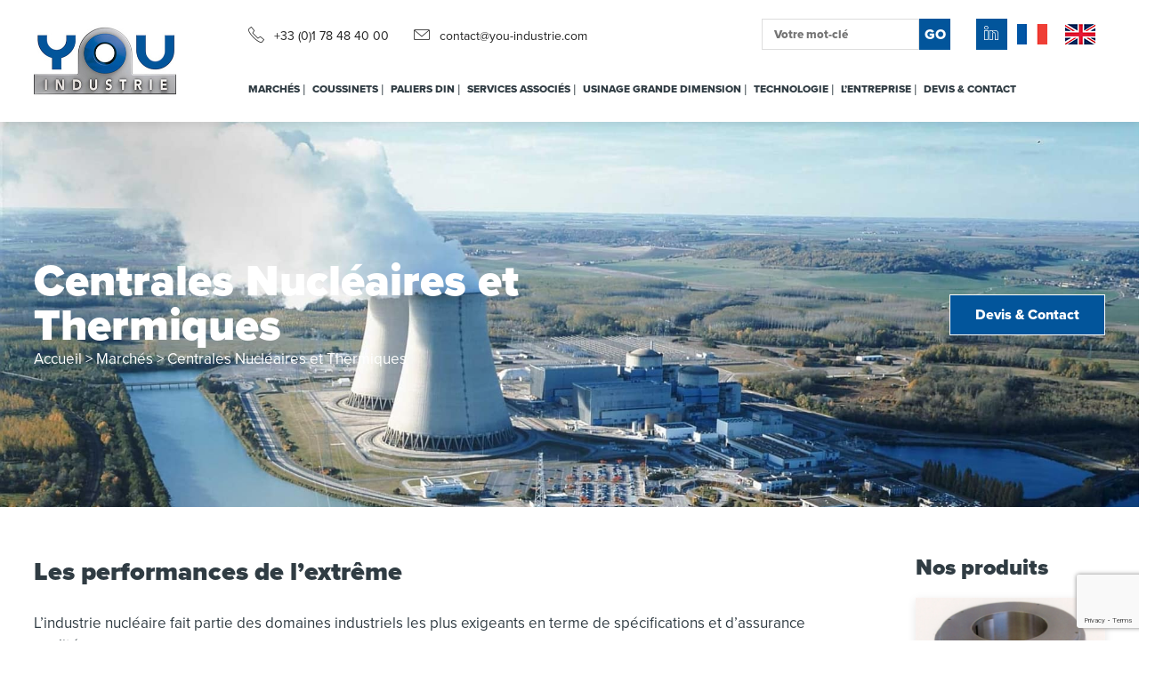

--- FILE ---
content_type: text/html; charset=UTF-8
request_url: https://www.you-industrie.com/marches/centrales-nucleaires-et-thermiques/
body_size: 13128
content:
<!DOCTYPE html><html lang="fr-FR"><head><link rel="stylesheet" href="https://www.you-industrie.com/wp-content/cache/min/1/a0a18d68855bca6c6df2d2d9e74b5a7d.css" data-minify="1"/><script type="text/javascript" src="https://www.google.com/recaptcha/api.js?render=6Ldzb_MqAAAAAGIgcX_HwmpF7Xtc_gni3U8H89k5&amp;ver=3.0" id="google-recaptcha-js"></script><script src="https://www.you-industrie.com/wp-content/cache/min/1/2ff67df6b4d75b98924755d86d9797ef.js" data-minify="1"></script> <meta charset="UTF-8" /><meta name="viewport" content="width=device-width" /><title>Centrales Nucléaires et Thermiques - YOU Industrie</title><link rel="profile" href="http://gmpg.org/xfn/11" /><link rel="pingback" href="https://www.you-industrie.com/xmlrpc.php" />  <script async src="https://www.googletagmanager.com/gtag/js?id=UA-117841580-1"></script> <script>window.dataLayer=window.dataLayer||[];function gtag(){dataLayer.push(arguments);}
gtag('js',new Date());gtag('config','UA-117841580-1');</script> <link rel="stylesheet" href="https://use.typekit.net/rgm5mhy.css"> <!--[if lt IE 9]> <script src="https://www.you-industrie.com/wp-content/themes/BASE_WP_THEME/js/html5.js" type="text/javascript"></script> <![endif]--><meta name='robots' content='index, follow, max-image-preview:large, max-snippet:-1, max-video-preview:-1' /><style>img:is([sizes="auto" i], [sizes^="auto," i]){contain-intrinsic-size:3000px 1500px}</style><link rel="alternate" hreflang="fr" href="https://www.you-industrie.com/marches/centrales-nucleaires-et-thermiques/" /><link rel="alternate" hreflang="en" href="https://www.you-industrie.com/en/markets/centrales-nucleaires-et-thermiques/" /><link rel="canonical" href="https://www.you-industrie.com/marches/centrales-nucleaires-et-thermiques/" /><meta property="og:locale" content="fr_FR" /><meta property="og:type" content="article" /><meta property="og:title" content="Centrales Nucléaires et Thermiques - YOU Industrie" /><meta property="og:description" content="L’industrie nucléaire fait partie des domaines industriels les plus pointus tant en terme de spécifications que de suivi et assurance qualité." /><meta property="og:url" content="https://www.you-industrie.com/marches/centrales-nucleaires-et-thermiques/" /><meta property="og:site_name" content="YOU Industrie" /><meta property="article:modified_time" content="2018-04-19T08:42:18+00:00" /><meta property="og:image" content="https://www.you-industrie.com/wp-content/uploads/2018/03/Centrale-iStock-463379821-e1524059822682.jpg" /><meta property="og:image:width" content="1000" /><meta property="og:image:height" content="665" /><meta property="og:image:type" content="image/jpeg" /><meta name="twitter:card" content="summary_large_image" /> <script type="application/ld+json" class="yoast-schema-graph">{"@context":"https://schema.org","@graph":[{"@type":"WebPage","@id":"https://www.you-industrie.com/marches/centrales-nucleaires-et-thermiques/","url":"https://www.you-industrie.com/marches/centrales-nucleaires-et-thermiques/","name":"Centrales Nucléaires et Thermiques - YOU Industrie","isPartOf":{"@id":"https://www.you-industrie.com/#website"},"primaryImageOfPage":{"@id":"https://www.you-industrie.com/marches/centrales-nucleaires-et-thermiques/#primaryimage"},"image":{"@id":"https://www.you-industrie.com/marches/centrales-nucleaires-et-thermiques/#primaryimage"},"thumbnailUrl":"https://www.you-industrie.com/wp-content/uploads/2018/03/Centrale-iStock-463379821-e1524059822682.jpg","datePublished":"2018-03-15T14:15:28+00:00","dateModified":"2018-04-19T08:42:18+00:00","breadcrumb":{"@id":"https://www.you-industrie.com/marches/centrales-nucleaires-et-thermiques/#breadcrumb"},"inLanguage":"fr-FR","potentialAction":[{"@type":"ReadAction","target":["https://www.you-industrie.com/marches/centrales-nucleaires-et-thermiques/"]}]},{"@type":"ImageObject","inLanguage":"fr-FR","@id":"https://www.you-industrie.com/marches/centrales-nucleaires-et-thermiques/#primaryimage","url":"https://www.you-industrie.com/wp-content/uploads/2018/03/Centrale-iStock-463379821-e1524059822682.jpg","contentUrl":"https://www.you-industrie.com/wp-content/uploads/2018/03/Centrale-iStock-463379821-e1524059822682.jpg","width":1000,"height":665},{"@type":"BreadcrumbList","@id":"https://www.you-industrie.com/marches/centrales-nucleaires-et-thermiques/#breadcrumb","itemListElement":[{"@type":"ListItem","position":1,"name":"Accueil","item":"https://www.you-industrie.com/"},{"@type":"ListItem","position":2,"name":"Marchés","item":"https://www.you-industrie.com/marches/"},{"@type":"ListItem","position":3,"name":"Centrales Nucléaires et Thermiques"}]},{"@type":"WebSite","@id":"https://www.you-industrie.com/#website","url":"https://www.you-industrie.com/","name":"YOU Industrie","description":"Experts for your future challenges","potentialAction":[{"@type":"SearchAction","target":{"@type":"EntryPoint","urlTemplate":"https://www.you-industrie.com/?s={search_term_string}"},"query-input":{"@type":"PropertyValueSpecification","valueRequired":true,"valueName":"search_term_string"}}],"inLanguage":"fr-FR"}]}</script> <link rel="alternate" type="application/rss+xml" title="YOU Industrie &raquo; Flux" href="https://www.you-industrie.com/feed/" /><link rel="alternate" type="application/rss+xml" title="YOU Industrie &raquo; Flux des commentaires" href="https://www.you-industrie.com/comments/feed/" /><style id='wp-emoji-styles-inline-css' type='text/css'>img.wp-smiley,img.emoji{display:inline !important;border:none !important;box-shadow:none !important;height:1em !important;width:1em !important;margin:0
0.07em !important;vertical-align:-0.1em !important;background:none !important;padding:0
!important}</style><style id='classic-theme-styles-inline-css' type='text/css'>.wp-block-button__link{color:#fff;background-color:#32373c;border-radius:9999px;box-shadow:none;text-decoration:none;padding:calc(.667em + 2px) calc(1.333em+2px);font-size:1.125em}.wp-block-file__button{background:#32373c;color:#fff;text-decoration:none}</style><style id='global-styles-inline-css' type='text/css'>:root{--wp--preset--aspect-ratio--square:1;--wp--preset--aspect-ratio--4-3:4/3;--wp--preset--aspect-ratio--3-4:3/4;--wp--preset--aspect-ratio--3-2:3/2;--wp--preset--aspect-ratio--2-3:2/3;--wp--preset--aspect-ratio--16-9:16/9;--wp--preset--aspect-ratio--9-16:9/16;--wp--preset--color--black:#000;--wp--preset--color--cyan-bluish-gray:#abb8c3;--wp--preset--color--white:#fff;--wp--preset--color--pale-pink:#f78da7;--wp--preset--color--vivid-red:#cf2e2e;--wp--preset--color--luminous-vivid-orange:#ff6900;--wp--preset--color--luminous-vivid-amber:#fcb900;--wp--preset--color--light-green-cyan:#7bdcb5;--wp--preset--color--vivid-green-cyan:#00d084;--wp--preset--color--pale-cyan-blue:#8ed1fc;--wp--preset--color--vivid-cyan-blue:#0693e3;--wp--preset--color--vivid-purple:#9b51e0;--wp--preset--gradient--vivid-cyan-blue-to-vivid-purple:linear-gradient(135deg,rgba(6,147,227,1) 0%,rgb(155,81,224) 100%);--wp--preset--gradient--light-green-cyan-to-vivid-green-cyan:linear-gradient(135deg,rgb(122,220,180) 0%,rgb(0,208,130) 100%);--wp--preset--gradient--luminous-vivid-amber-to-luminous-vivid-orange:linear-gradient(135deg,rgba(252,185,0,1) 0%,rgba(255,105,0,1) 100%);--wp--preset--gradient--luminous-vivid-orange-to-vivid-red:linear-gradient(135deg,rgba(255,105,0,1) 0%,rgb(207,46,46) 100%);--wp--preset--gradient--very-light-gray-to-cyan-bluish-gray:linear-gradient(135deg,rgb(238,238,238) 0%,rgb(169,184,195) 100%);--wp--preset--gradient--cool-to-warm-spectrum:linear-gradient(135deg,rgb(74,234,220) 0%,rgb(151,120,209) 20%,rgb(207,42,186) 40%,rgb(238,44,130) 60%,rgb(251,105,98) 80%,rgb(254,248,76) 100%);--wp--preset--gradient--blush-light-purple:linear-gradient(135deg,rgb(255,206,236) 0%,rgb(152,150,240) 100%);--wp--preset--gradient--blush-bordeaux:linear-gradient(135deg,rgb(254,205,165) 0%,rgb(254,45,45) 50%,rgb(107,0,62) 100%);--wp--preset--gradient--luminous-dusk:linear-gradient(135deg,rgb(255,203,112) 0%,rgb(199,81,192) 50%,rgb(65,88,208) 100%);--wp--preset--gradient--pale-ocean:linear-gradient(135deg,rgb(255,245,203) 0%,rgb(182,227,212) 50%,rgb(51,167,181) 100%);--wp--preset--gradient--electric-grass:linear-gradient(135deg,rgb(202,248,128) 0%,rgb(113,206,126) 100%);--wp--preset--gradient--midnight:linear-gradient(135deg,rgb(2,3,129) 0%,rgb(40,116,252) 100%);--wp--preset--font-size--small:13px;--wp--preset--font-size--medium:20px;--wp--preset--font-size--large:36px;--wp--preset--font-size--x-large:42px;--wp--preset--spacing--20:0.44rem;--wp--preset--spacing--30:0.67rem;--wp--preset--spacing--40:1rem;--wp--preset--spacing--50:1.5rem;--wp--preset--spacing--60:2.25rem;--wp--preset--spacing--70:3.38rem;--wp--preset--spacing--80:5.06rem;--wp--preset--shadow--natural:6px 6px 9px rgba(0, 0, 0, 0.2);--wp--preset--shadow--deep:12px 12px 50px rgba(0, 0, 0, 0.4);--wp--preset--shadow--sharp:6px 6px 0px rgba(0, 0, 0, 0.2);--wp--preset--shadow--outlined:6px 6px 0px -3px rgba(255, 255, 255, 1), 6px 6px rgba(0, 0, 0, 1);--wp--preset--shadow--crisp:6px 6px 0px rgba(0,0,0,1)}:where(.is-layout-flex){gap:0.5em}:where(.is-layout-grid){gap:0.5em}body .is-layout-flex{display:flex}.is-layout-flex{flex-wrap:wrap;align-items:center}.is-layout-flex>:is(*,div){margin:0}body .is-layout-grid{display:grid}.is-layout-grid>:is(*,div){margin:0}:where(.wp-block-columns.is-layout-flex){gap:2em}:where(.wp-block-columns.is-layout-grid){gap:2em}:where(.wp-block-post-template.is-layout-flex){gap:1.25em}:where(.wp-block-post-template.is-layout-grid){gap:1.25em}.has-black-color{color:var(--wp--preset--color--black) !important}.has-cyan-bluish-gray-color{color:var(--wp--preset--color--cyan-bluish-gray) !important}.has-white-color{color:var(--wp--preset--color--white) !important}.has-pale-pink-color{color:var(--wp--preset--color--pale-pink) !important}.has-vivid-red-color{color:var(--wp--preset--color--vivid-red) !important}.has-luminous-vivid-orange-color{color:var(--wp--preset--color--luminous-vivid-orange) !important}.has-luminous-vivid-amber-color{color:var(--wp--preset--color--luminous-vivid-amber) !important}.has-light-green-cyan-color{color:var(--wp--preset--color--light-green-cyan) !important}.has-vivid-green-cyan-color{color:var(--wp--preset--color--vivid-green-cyan) !important}.has-pale-cyan-blue-color{color:var(--wp--preset--color--pale-cyan-blue) !important}.has-vivid-cyan-blue-color{color:var(--wp--preset--color--vivid-cyan-blue) !important}.has-vivid-purple-color{color:var(--wp--preset--color--vivid-purple) !important}.has-black-background-color{background-color:var(--wp--preset--color--black) !important}.has-cyan-bluish-gray-background-color{background-color:var(--wp--preset--color--cyan-bluish-gray) !important}.has-white-background-color{background-color:var(--wp--preset--color--white) !important}.has-pale-pink-background-color{background-color:var(--wp--preset--color--pale-pink) !important}.has-vivid-red-background-color{background-color:var(--wp--preset--color--vivid-red) !important}.has-luminous-vivid-orange-background-color{background-color:var(--wp--preset--color--luminous-vivid-orange) !important}.has-luminous-vivid-amber-background-color{background-color:var(--wp--preset--color--luminous-vivid-amber) !important}.has-light-green-cyan-background-color{background-color:var(--wp--preset--color--light-green-cyan) !important}.has-vivid-green-cyan-background-color{background-color:var(--wp--preset--color--vivid-green-cyan) !important}.has-pale-cyan-blue-background-color{background-color:var(--wp--preset--color--pale-cyan-blue) !important}.has-vivid-cyan-blue-background-color{background-color:var(--wp--preset--color--vivid-cyan-blue) !important}.has-vivid-purple-background-color{background-color:var(--wp--preset--color--vivid-purple) !important}.has-black-border-color{border-color:var(--wp--preset--color--black) !important}.has-cyan-bluish-gray-border-color{border-color:var(--wp--preset--color--cyan-bluish-gray) !important}.has-white-border-color{border-color:var(--wp--preset--color--white) !important}.has-pale-pink-border-color{border-color:var(--wp--preset--color--pale-pink) !important}.has-vivid-red-border-color{border-color:var(--wp--preset--color--vivid-red) !important}.has-luminous-vivid-orange-border-color{border-color:var(--wp--preset--color--luminous-vivid-orange) !important}.has-luminous-vivid-amber-border-color{border-color:var(--wp--preset--color--luminous-vivid-amber) !important}.has-light-green-cyan-border-color{border-color:var(--wp--preset--color--light-green-cyan) !important}.has-vivid-green-cyan-border-color{border-color:var(--wp--preset--color--vivid-green-cyan) !important}.has-pale-cyan-blue-border-color{border-color:var(--wp--preset--color--pale-cyan-blue) !important}.has-vivid-cyan-blue-border-color{border-color:var(--wp--preset--color--vivid-cyan-blue) !important}.has-vivid-purple-border-color{border-color:var(--wp--preset--color--vivid-purple) !important}.has-vivid-cyan-blue-to-vivid-purple-gradient-background{background:var(--wp--preset--gradient--vivid-cyan-blue-to-vivid-purple) !important}.has-light-green-cyan-to-vivid-green-cyan-gradient-background{background:var(--wp--preset--gradient--light-green-cyan-to-vivid-green-cyan) !important}.has-luminous-vivid-amber-to-luminous-vivid-orange-gradient-background{background:var(--wp--preset--gradient--luminous-vivid-amber-to-luminous-vivid-orange) !important}.has-luminous-vivid-orange-to-vivid-red-gradient-background{background:var(--wp--preset--gradient--luminous-vivid-orange-to-vivid-red) !important}.has-very-light-gray-to-cyan-bluish-gray-gradient-background{background:var(--wp--preset--gradient--very-light-gray-to-cyan-bluish-gray) !important}.has-cool-to-warm-spectrum-gradient-background{background:var(--wp--preset--gradient--cool-to-warm-spectrum) !important}.has-blush-light-purple-gradient-background{background:var(--wp--preset--gradient--blush-light-purple) !important}.has-blush-bordeaux-gradient-background{background:var(--wp--preset--gradient--blush-bordeaux) !important}.has-luminous-dusk-gradient-background{background:var(--wp--preset--gradient--luminous-dusk) !important}.has-pale-ocean-gradient-background{background:var(--wp--preset--gradient--pale-ocean) !important}.has-electric-grass-gradient-background{background:var(--wp--preset--gradient--electric-grass) !important}.has-midnight-gradient-background{background:var(--wp--preset--gradient--midnight) !important}.has-small-font-size{font-size:var(--wp--preset--font-size--small) !important}.has-medium-font-size{font-size:var(--wp--preset--font-size--medium) !important}.has-large-font-size{font-size:var(--wp--preset--font-size--large) !important}.has-x-large-font-size{font-size:var(--wp--preset--font-size--x-large) !important}:where(.wp-block-post-template.is-layout-flex){gap:1.25em}:where(.wp-block-post-template.is-layout-grid){gap:1.25em}:where(.wp-block-columns.is-layout-flex){gap:2em}:where(.wp-block-columns.is-layout-grid){gap:2em}:root :where(.wp-block-pullquote){font-size:1.5em;line-height:1.6}</style><link rel="https://api.w.org/" href="https://www.you-industrie.com/wp-json/" /><link rel="alternate" title="JSON" type="application/json" href="https://www.you-industrie.com/wp-json/wp/v2/pages/94" /><link rel="EditURI" type="application/rsd+xml" title="RSD" href="https://www.you-industrie.com/xmlrpc.php?rsd" /><meta name="generator" content="WordPress 6.8.3" /><link rel='shortlink' href='https://www.you-industrie.com/?p=94' /><link rel="alternate" title="oEmbed (JSON)" type="application/json+oembed" href="https://www.you-industrie.com/wp-json/oembed/1.0/embed?url=https%3A%2F%2Fwww.you-industrie.com%2Fmarches%2Fcentrales-nucleaires-et-thermiques%2F" /><link rel="alternate" title="oEmbed (XML)" type="text/xml+oembed" href="https://www.you-industrie.com/wp-json/oembed/1.0/embed?url=https%3A%2F%2Fwww.you-industrie.com%2Fmarches%2Fcentrales-nucleaires-et-thermiques%2F&#038;format=xml" /><meta name="generator" content="WPML ver:3.9.4 stt:1,4;" /><link rel="icon" href="https://www.you-industrie.com/wp-content/uploads/2018/03/cropped-icon-you-32x32.png" sizes="32x32" /><link rel="icon" href="https://www.you-industrie.com/wp-content/uploads/2018/03/cropped-icon-you-192x192.png" sizes="192x192" /><link rel="apple-touch-icon" href="https://www.you-industrie.com/wp-content/uploads/2018/03/cropped-icon-you-180x180.png" /><meta name="msapplication-TileImage" content="https://www.you-industrie.com/wp-content/uploads/2018/03/cropped-icon-you-270x270.png" /> <script data-no-minify="1" data-cfasync="false">(function(w,d){function a(){var b=d.createElement("script");b.async=!0;b.src="https://www.you-industrie.com/wp-content/plugins/wp-rocket/inc/front/js/lazyload.1.0.5.min.js";var a=d.getElementsByTagName("script")[0];a.parentNode.insertBefore(b,a)}w.attachEvent?w.attachEvent("onload",a):w.addEventListener("load",a,!1)})(window,document);</script><style type="text/css">.site-header
img{max-height:113px;max-height:8.07143rem}.nav-menu li
a{font-size:14px;font-size:1.00000rem}.nav-menu li
a{font-weight:700}#submain  li
a{font-weight:300}h1,.h1{font-size:50px;font-size:3.57143rem}h2,.h2{font-size:29px;font-size:2.07143rem}h3,.h3{font-size:25px;font-size:1.78571rem}h1,.h1{font-weight:900}h2,.h2{font-weight:900}h3,.h3{font-weight:900}h4,.h4{font-weight:300}h5,.h5{font-weight:300}h6,.h6{font-weight:300}.nav-menu li
a{color:#303c43}.nav-menu li a:hover, .nav-menu li.current-menu-item>a{color:#02559b}#colophon
.copy{opacity:0.5}.btn,button,input[type="submit"]{font-size:16px;font-size:1.14286rem}.btn,button,input[type="submit"]{font-weight:700}.nav-menu li
a{text-transform:uppercase}</style><style>#slideshow-home-en{margin-bottom:-11rem}#slideshow-home-en.owl-theme .owl-controls>.owl-pagination{bottom:8rem}.entry-header.pdt10.pdb10>.wrap{padding:6rem 0}.sidebar-partenaires
.wrap{max-width:none}</style></head><body class="wp-singular page-template-default page page-id-94 page-child parent-pageid-74 wp-theme-BASE_WP_THEME full-width custom-background-empty single-author"><div id="page" class="hfeed site style-primary"> <header id="masthead" class="site-header header-4 style-primary box-shadow z9999 posrel anim"><div class="wrap clear pd0-0 js-parent"><div class="site-title tac w20-800 floatl-800 js-valign js-valign-800"> <a href="https://www.you-industrie.com/" title="YOU Industrie" rel="home"> <img class="dis-ib dis-b-800" src="https://www.you-industrie.com/wp-content/uploads/2018/03/logo-you-1.jpg" alt="YOU Industrie"> </a> <span class="dis-no">YOU Industrie</span><div class="site-description dis-no">Experts for your future challenges</div></div><div class="w80-800 floatr-800 js-valign js-valign-800"><div class="clear pdt3"><div class="dis-no tac mgb2 mgb0-1200 tal-1200 col-black topinside floatl-1200 w50-1200 dis-b-1200"> <span class="icon icon-answer pdr1"></span> <a rel="noindex,nofollow" href="tel:+33178484000">+33 (0)1 78 48 40 00</a><span class="icon icon-email pdl4 pdr1"></span> <a rel="noindex,nofollow" href="#">contact@you-industrie.com</a></div><div class="tac tar-800 floatr-1200 w50-1200"><form role="search" method="get" class="search-form" action="https://www.you-industrie.com/"><div class="clear"> <label for="search-6576"> <span class="screen-reader-text">Recherche pour :</span> </label> <input id="search-6576" type="search" class="search-field floatl w75" placeholder="Votre mot-clé" value="" name="s" title="Recherche pour :" /> <button type="submit" class="search-submit btn floatl w25 pdr0 pdl0 upp">Go</button></div></form> <a target="_blank" class="btn social social-profil vat linkedin icon-only square" title="LinkedIn" href="https://www.linkedin.com/"><i class="fa fa-linkedin icon-linkedin"></i></a><div class="wpml-ls-statics-shortcode_actions wpml-ls wpml-ls-legacy-list-horizontal"><ul><li class="wpml-ls-slot-shortcode_actions wpml-ls-item wpml-ls-item-fr wpml-ls-current-language wpml-ls-first-item wpml-ls-item-legacy-list-horizontal"> <a href="https://www.you-industrie.com/marches/centrales-nucleaires-et-thermiques/" class="wpml-ls-link"><img class="wpml-ls-flag" src="https://www.you-industrie.com/wp-content/uploads/flags/fr.jpg" alt="fr" title="Français"></a></li><li class="wpml-ls-slot-shortcode_actions wpml-ls-item wpml-ls-item-en wpml-ls-last-item wpml-ls-item-legacy-list-horizontal"> <a href="https://www.you-industrie.com/en/markets/centrales-nucleaires-et-thermiques/" class="wpml-ls-link"><img class="wpml-ls-flag" src="https://www.you-industrie.com/wp-content/uploads/flags/en.jpg" alt="en" title="English"></a></li></ul></div> <a href="#" title="Afficher la navigation" class="menu-toggle tdn dis-ib vat"><i class="icon icon-hamburger-menu-2 h1 col-black"></i></a> <a href="#" title="Fermer la navigation" class="close-nav tdn vat dis-no"><span class="icon icon-close h1 col-black"></span></a> <a class="assistive-text" href="#content" title="Skip to content">Skip to content</a></div></div> <nav id="site-navigation" class="main-navigation"><div class="menu-principale-container"><ul id="menu-principale" class="tal nav-menu"><li id="menu-item-77" class="megamarches menu-item menu-item-type-post_type menu-item-object-page current-page-ancestor menu-item-77"><a href="https://www.you-industrie.com/marches/">Marchés</a></li><li id="menu-item-83" class="megaproduit menu-item menu-item-type-post_type menu-item-object-produit menu-item-83"><a href="https://www.you-industrie.com/produit/produits-sur-mesure/">Coussinets</a></li><li id="menu-item-82" class="menu-item menu-item-type-post_type menu-item-object-produit menu-item-82"><a href="https://www.you-industrie.com/produit/paliers-din/">Paliers DIN</a></li><li id="menu-item-205" class="megaserv menu-item menu-item-type-post_type menu-item-object-page menu-item-205"><a href="https://www.you-industrie.com/services/">Services Associés</a></li><li id="menu-item-81" class="menu-item menu-item-type-post_type menu-item-object-produit menu-item-81"><a href="https://www.you-industrie.com/produit/usinage-general/">Usinage grande dimension</a></li><li id="menu-item-78" class="megatechno menu-item menu-item-type-post_type menu-item-object-page menu-item-78"><a href="https://www.you-industrie.com/technologie/">Technologie</a></li><li id="menu-item-79" class="menu-item menu-item-type-post_type menu-item-object-page menu-item-has-children menu-item-79"><a href="https://www.you-industrie.com/lentreprise/">L&rsquo;entreprise</a><ul class="sub-menu"><li id="menu-item-176" class="menu-item menu-item-type-post_type menu-item-object-page menu-item-176"><a href="https://www.you-industrie.com/lentreprise/blog/">Actualités</a></li><li id="menu-item-190" class="menu-item menu-item-type-post_type menu-item-object-page menu-item-190"><a href="https://www.you-industrie.com/lentreprise/assurance-qualite/">Assurance Qualité</a></li><li id="menu-item-191" class="menu-item menu-item-type-post_type menu-item-object-page menu-item-191"><a href="https://www.you-industrie.com/lentreprise/references/">Références</a></li><li id="menu-item-246" class="menu-item menu-item-type-post_type menu-item-object-page menu-item-246"><a href="https://www.you-industrie.com/lentreprise/recrutement/">Recrutement</a></li><li id="menu-item-175" class="menu-item menu-item-type-post_type menu-item-object-page menu-item-175"><a href="https://www.you-industrie.com/lentreprise/historique/">Historique YOU Industrie</a></li></ul></li><li id="menu-item-10" class="menu-item menu-item-type-post_type menu-item-object-page menu-item-10"><a href="https://www.you-industrie.com/contact/">Devis &#038; Contact</a></li></ul></div> </nav></div></div> </header><ul style="display:none;" data-ide="megamarches" class="megamenu bort3 bor-grey pd4 sub-menu tac clear dispo-2 dest-"><div class="floatl-960 w50-960 pdr4-960"> <article data-id="94" class="item mgb2 mgb0-last"> <a class="dis-b clear" href="https://www.you-industrie.com/marches/centrales-nucleaires-et-thermiques/" title="Centrales Nucléaires et Thermiques"><div class="w40-960 floatl-960"><img width="222" height="142" src="[data-uri]" data-lazy-src="https://www.you-industrie.com/wp-content/uploads/2018/03/Centrale-iStock-463379821-222x142.jpg" class="attachment-thumbnail size-thumbnail wp-post-image" alt="" decoding="async" /><noscript><img width="222" height="142" src="https://www.you-industrie.com/wp-content/uploads/2018/03/Centrale-iStock-463379821-222x142.jpg" class="attachment-thumbnail size-thumbnail wp-post-image" alt="" decoding="async" /></noscript></div><div class="mgt1 w60-960 floatl-960 pdl2-960"> <span class="dis-b mgb1 bold upp">Centrales Nucléaires et Thermiques</span> <span class="dis-no dis-b-960">L’industrie nucléaire fait partie des domaines industriels les plus pointus tant en terme de spécifications que de suivi e...</span></div> </a> </article> <article data-id="101" class="item mgb2 mgb0-last"> <a class="dis-b clear" href="https://www.you-industrie.com/marches/energie-hydroelectrique/" title="Énergie Hydroélectrique"><div class="w40-960 floatl-960"><img width="222" height="142" src="[data-uri]" data-lazy-src="https://www.you-industrie.com/wp-content/uploads/2018/03/hydro-222x142.jpg" class="attachment-thumbnail size-thumbnail wp-post-image" alt="" decoding="async" /><noscript><img width="222" height="142" src="https://www.you-industrie.com/wp-content/uploads/2018/03/hydro-222x142.jpg" class="attachment-thumbnail size-thumbnail wp-post-image" alt="" decoding="async" /></noscript></div><div class="mgt1 w60-960 floatl-960 pdl2-960"> <span class="dis-b mgb1 bold upp">Énergie Hydroélectrique</span> <span class="dis-no dis-b-960">Les turbines et alternateurs utilisés dans les centrales hydroélectriques sont souvent de grande dimension. </span></div> </a> </article> <article data-id="105" class="item mgb2 mgb0-last"> <a class="dis-b clear" href="https://www.you-industrie.com/marches/marine/" title="Marine"><div class="w40-960 floatl-960"><img width="222" height="142" src="[data-uri]" data-lazy-src="https://www.you-industrie.com/wp-content/uploads/2018/03/Marine-iStock-517104490-222x142.jpg" class="attachment-thumbnail size-thumbnail wp-post-image" alt="" decoding="async" /><noscript><img width="222" height="142" src="https://www.you-industrie.com/wp-content/uploads/2018/03/Marine-iStock-517104490-222x142.jpg" class="attachment-thumbnail size-thumbnail wp-post-image" alt="" decoding="async" /></noscript></div><div class="mgt1 w60-960 floatl-960 pdl2-960"> <span class="dis-b mgb1 bold upp">Marine</span> <span class="dis-no dis-b-960">Depuis sa création il y a près de 80 ans, YOU Industrie fournit sans discontinuer des pièces régulées pour la marine. </span></div> </a> </article></div><div class="floatl-960 w50-960 pdl4-960"><article class="item mgb2 mgb0-last"> <a class="dis-b clear" href="https://www.you-industrie.com/marches/cimenteries/" title="Cimenteries"><div class="w40-960 floatl-960"><img width="222" height="142" src="[data-uri]" data-lazy-src="https://www.you-industrie.com/wp-content/uploads/2018/03/cimenteries-222x142.jpg" class="attachment-thumbnail size-thumbnail wp-post-image" alt="" decoding="async" /><noscript><img width="222" height="142" src="https://www.you-industrie.com/wp-content/uploads/2018/03/cimenteries-222x142.jpg" class="attachment-thumbnail size-thumbnail wp-post-image" alt="" decoding="async" /></noscript></div><div class="mgt1 w60-960 floatl-960 pdl2-960"> <span class="dis-b mgb1 bold upp">Cimenteries</span> <span class="dis-no dis-b-960">Les coussinets et patins de cimenteries sont en général des pièces très imposantes en terme de dimensions et poids. </span></div> </a> </article><article class="item mgb2 mgb0-last"> <a class="dis-b clear" href="https://www.you-industrie.com/marches/ferroviaire/" title="Ferroviaire"><div class="w40-960 floatl-960"><img width="222" height="142" src="[data-uri]" data-lazy-src="https://www.you-industrie.com/wp-content/uploads/2018/03/ferroviaire-222x142.jpg" class="attachment-thumbnail size-thumbnail wp-post-image" alt="" decoding="async" /><noscript><img width="222" height="142" src="https://www.you-industrie.com/wp-content/uploads/2018/03/ferroviaire-222x142.jpg" class="attachment-thumbnail size-thumbnail wp-post-image" alt="" decoding="async" /></noscript></div><div class="mgt1 w60-960 floatl-960 pdl2-960"> <span class="dis-b mgb1 bold upp">Ferroviaire</span> <span class="dis-no dis-b-960">Une Qualité sans concession YOU Industrie fabrique différents types de coussinets destinés au marché ferroviaire, tant pou...</span></div> </a> </article><article class="item mgb2 mgb0-last"> <a class="dis-b clear" href="https://www.you-industrie.com/marches/industrie/" title="Industrie"><div class="w40-960 floatl-960"><img width="222" height="142" src="[data-uri]" data-lazy-src="https://www.you-industrie.com/wp-content/uploads/2018/03/siderurgie-222x142.jpg" class="attachment-thumbnail size-thumbnail wp-post-image" alt="" decoding="async" /><noscript><img width="222" height="142" src="https://www.you-industrie.com/wp-content/uploads/2018/03/siderurgie-222x142.jpg" class="attachment-thumbnail size-thumbnail wp-post-image" alt="" decoding="async" /></noscript></div><div class="mgt1 w60-960 floatl-960 pdl2-960"> <span class="dis-b mgb1 bold upp">Industrie</span> <span class="dis-no dis-b-960">Des solutions sur mesure Les coussinets et paliers lisses équipant les machines tournantes sont présents dans de très nomb...</span></div> </a> </article></div></ul><ul style="display:none;" data-ide="megaproduit" class="megamenu bort3 bor-grey pd4 sub-menu tac clear dispo-2 dest-"><div class="floatl-960 w50-960 pdr4-960"> <article data-id="89" class="item mgb2 mgb0-last"> <a class="dis-b clear" href="https://www.you-industrie.com/produit/produits-sur-mesure/coussinets-horizontaux/" title="Coussinets horizontaux"><div class="w40-960 floatl-960"><img width="222" height="142" src="[data-uri]" data-lazy-src="https://www.you-industrie.com/wp-content/uploads/2018/03/Oskarshamn-1-222x142.jpg" class="attachment-thumbnail size-thumbnail wp-post-image" alt="" decoding="async" /><noscript><img width="222" height="142" src="https://www.you-industrie.com/wp-content/uploads/2018/03/Oskarshamn-1-222x142.jpg" class="attachment-thumbnail size-thumbnail wp-post-image" alt="" decoding="async" /></noscript></div><div class="mgt1 w60-960 floatl-960 pdl2-960"> <span class="dis-b mgb1 bold upp">Coussinets horizontaux</span> <span class="dis-no dis-b-960">YOU Industrie conçoit, régule, usine, contrôle et livre tous types de coussinets horizontaux, de toutes tailles, en régule...</span></div> </a> </article> <article data-id="33" class="item mgb2 mgb0-last"> <a class="dis-b clear" href="https://www.you-industrie.com/produit/produits-sur-mesure/butees/" title="Butées"><div class="w40-960 floatl-960"><img width="222" height="142" src="[data-uri]" data-lazy-src="https://www.you-industrie.com/wp-content/uploads/2018/03/butees-222x142.jpg" class="attachment-thumbnail size-thumbnail wp-post-image" alt="" decoding="async" /><noscript><img width="222" height="142" src="https://www.you-industrie.com/wp-content/uploads/2018/03/butees-222x142.jpg" class="attachment-thumbnail size-thumbnail wp-post-image" alt="" decoding="async" /></noscript></div><div class="mgt1 w60-960 floatl-960 pdl2-960"> <span class="dis-b mgb1 bold upp">Butées</span> <span class="dis-no dis-b-960">Les butées sont une forme particulière de coussinet chargées de reprendre des efforts axiaux dans les machines tournantes,...</span></div> </a> </article> <article data-id="39" class="item mgb2 mgb0-last"> <a class="dis-b clear" href="https://www.you-industrie.com/produit/produits-sur-mesure/cimenterie/" title="Coussinets et paliers pour cimenteries"><div class="w40-960 floatl-960"><img width="222" height="142" src="[data-uri]" data-lazy-src="https://www.you-industrie.com/wp-content/uploads/2018/03/cimenterie-222x142.jpg" class="attachment-thumbnail size-thumbnail wp-post-image" alt="" decoding="async" /><noscript><img width="222" height="142" src="https://www.you-industrie.com/wp-content/uploads/2018/03/cimenterie-222x142.jpg" class="attachment-thumbnail size-thumbnail wp-post-image" alt="" decoding="async" /></noscript></div><div class="mgt1 w60-960 floatl-960 pdl2-960"> <span class="dis-b mgb1 bold upp">Coussinets et paliers pour cimenteries</span> <span class="dis-no dis-b-960">Les coussinets pour cimenteries sont le plus souvent des mono-patins de grande taille. Ils fonctionnent à vitesse lente et...</span></div> </a> </article></div><div class="floatl-960 w50-960 pdl4-960"><article class="item mgb2 mgb0-last"> <a class="dis-b clear" href="https://www.you-industrie.com/produit/produits-sur-mesure/coussinets-verticaux/" title="Coussinets verticaux"><div class="w40-960 floatl-960"><img width="222" height="142" src="[data-uri]" data-lazy-src="https://www.you-industrie.com/wp-content/uploads/2018/03/coussinets-verticaux-222x142.jpg" class="attachment-thumbnail size-thumbnail wp-post-image" alt="" decoding="async" /><noscript><img width="222" height="142" src="https://www.you-industrie.com/wp-content/uploads/2018/03/coussinets-verticaux-222x142.jpg" class="attachment-thumbnail size-thumbnail wp-post-image" alt="" decoding="async" /></noscript></div><div class="mgt1 w60-960 floatl-960 pdl2-960"> <span class="dis-b mgb1 bold upp">Coussinets verticaux</span> <span class="dis-no dis-b-960">YOU Industrie a une longue expérience de la fabrication de coussinets verticaux pour les plus grands noms de l’industrie. ...</span></div> </a> </article><article class="item mgb2 mgb0-last"> <a class="dis-b clear" href="https://www.you-industrie.com/produit/produits-sur-mesure/patins/" title="Coussinets à segments"><div class="w40-960 floatl-960"><img width="222" height="142" src="[data-uri]" data-lazy-src="https://www.you-industrie.com/wp-content/uploads/2018/03/patins-222x142.jpg" class="attachment-thumbnail size-thumbnail wp-post-image" alt="" decoding="async" /><noscript><img width="222" height="142" src="https://www.you-industrie.com/wp-content/uploads/2018/03/patins-222x142.jpg" class="attachment-thumbnail size-thumbnail wp-post-image" alt="" decoding="async" /></noscript></div><div class="mgt1 w60-960 floatl-960 pdl2-960"> <span class="dis-b mgb1 bold upp">Coussinets à segments</span> <span class="dis-no dis-b-960">Les segments sont une forme particulière de coussinets horizontaux. On retrouve des designs à 3 ou 4 segments avec parfois...</span></div> </a> </article><article class="item mgb2 mgb0-last"> <a class="dis-b clear" href="https://www.you-industrie.com/produit/produits-sur-mesure/produits-speciaux/" title="Produits spéciaux"><div class="w40-960 floatl-960"><img width="222" height="142" src="[data-uri]" data-lazy-src="https://www.you-industrie.com/wp-content/uploads/2018/03/produits-speciaux-222x142.jpg" class="attachment-thumbnail size-thumbnail wp-post-image" alt="" decoding="async" /><noscript><img width="222" height="142" src="https://www.you-industrie.com/wp-content/uploads/2018/03/produits-speciaux-222x142.jpg" class="attachment-thumbnail size-thumbnail wp-post-image" alt="" decoding="async" /></noscript></div><div class="mgt1 w60-960 floatl-960 pdl2-960"> <span class="dis-b mgb1 bold upp">Produits spéciaux</span> <span class="dis-no dis-b-960">En dehors des grands marchés traditionnels que sont l’Énergie ou les Cimenteries, on retrouve des paliers lisses dans une ...</span></div> </a> </article></div></ul><ul style="display:none;" data-ide="megaserv" class="megamenu bort3 bor-grey pd4 sub-menu tac clear dispo-2 dest-"><div class="floatl-960 w50-960 pdr4-960"> <article data-id="132" class="item mgb2 mgb0-last"> <a class="dis-b clear" href="https://www.you-industrie.com/services/produits-neuf/" title="Produits neuf"><div class="w40-960 floatl-960"><img width="222" height="142" src="[data-uri]" data-lazy-src="https://www.you-industrie.com/wp-content/uploads/2018/03/Electrabel-Ø420-222x142.jpg" class="attachment-thumbnail size-thumbnail wp-post-image" alt="" decoding="async" /><noscript><img width="222" height="142" src="https://www.you-industrie.com/wp-content/uploads/2018/03/Electrabel-Ø420-222x142.jpg" class="attachment-thumbnail size-thumbnail wp-post-image" alt="" decoding="async" /></noscript></div><div class="mgt1 w60-960 floatl-960 pdl2-960"> <span class="dis-b mgb1 bold upp">Produits neuf</span> <span class="dis-no dis-b-960">&nbsp; De la conception à la fabrication, YOU Industrie réalise depuis 75 ans vos produits neufs régulés en prestation com...</span></div> </a> </article> <article data-id="141" class="item mgb2 mgb0-last"> <a class="dis-b clear" href="https://www.you-industrie.com/services/engineering/" title="Engineering"><div class="w40-960 floatl-960"><img width="222" height="142" src="[data-uri]" data-lazy-src="https://www.you-industrie.com/wp-content/uploads/2018/03/P4240007-222x142.jpg" class="attachment-thumbnail size-thumbnail wp-post-image" alt="" decoding="async" /><noscript><img width="222" height="142" src="https://www.you-industrie.com/wp-content/uploads/2018/03/P4240007-222x142.jpg" class="attachment-thumbnail size-thumbnail wp-post-image" alt="" decoding="async" /></noscript></div><div class="mgt1 w60-960 floatl-960 pdl2-960"> <span class="dis-b mgb1 bold upp">Engineering</span> <span class="dis-no dis-b-960">Les équipes de YOU Industrie de par leur expérience interviennent dès la conception de votre produit et tout le long de so...</span></div> </a> </article> <article data-id="145" class="item mgb2 mgb0-last"> <a class="dis-b clear" href="https://www.you-industrie.com/services/controles-et-qualite/" title="Contrôles et Qualité"><div class="w40-960 floatl-960"><img width="222" height="142" src="[data-uri]" data-lazy-src="https://www.you-industrie.com/wp-content/uploads/2018/03/controle-222x142.jpg" class="attachment-thumbnail size-thumbnail wp-post-image" alt="" decoding="async" /><noscript><img width="222" height="142" src="https://www.you-industrie.com/wp-content/uploads/2018/03/controle-222x142.jpg" class="attachment-thumbnail size-thumbnail wp-post-image" alt="" decoding="async" /></noscript></div><div class="mgt1 w60-960 floatl-960 pdl2-960"> <span class="dis-b mgb1 bold upp">Contrôles et Qualité</span> <span class="dis-no dis-b-960">Contrôles Outre les contrôles dimensionnels classiques, nous réalisons couramment des contrôles non destructifs de type US...</span></div> </a> </article></div><div class="floatl-960 w50-960 pdl4-960"><article class="item mgb2 mgb0-last"> <a class="dis-b clear" href="https://www.you-industrie.com/services/remise-en-etat/" title="Remise en état"><div class="w40-960 floatl-960"><img width="222" height="142" src="[data-uri]" data-lazy-src="https://www.you-industrie.com/wp-content/uploads/2018/03/20180313_171138-222x142.jpg" class="attachment-thumbnail size-thumbnail wp-post-image" alt="" decoding="async" /><noscript><img width="222" height="142" src="https://www.you-industrie.com/wp-content/uploads/2018/03/20180313_171138-222x142.jpg" class="attachment-thumbnail size-thumbnail wp-post-image" alt="" decoding="async" /></noscript></div><div class="mgt1 w60-960 floatl-960 pdl2-960"> <span class="dis-b mgb1 bold upp">Remise en état</span> <span class="dis-no dis-b-960">Un coussinet lisse a pour fonction principale d’assurer la rotation d’arbres de machines. Il ne présente aucune usure en f...</span></div> </a> </article><article class="item mgb2 mgb0-last"> <a class="dis-b clear" href="https://www.you-industrie.com/services/prestations-cles-en-main/" title="Prestations clés en main"><div class="w40-960 floatl-960"><img width="222" height="142" src="[data-uri]" data-lazy-src="https://www.you-industrie.com/wp-content/uploads/2018/03/Transport-international-222x142.jpg" class="attachment-thumbnail size-thumbnail wp-post-image" alt="" decoding="async" /><noscript><img width="222" height="142" src="https://www.you-industrie.com/wp-content/uploads/2018/03/Transport-international-222x142.jpg" class="attachment-thumbnail size-thumbnail wp-post-image" alt="" decoding="async" /></noscript></div><div class="mgt1 w60-960 floatl-960 pdl2-960"> <span class="dis-b mgb1 bold upp">Prestations clés en main</span> <span class="dis-no dis-b-960">En fonction de vos besoins, YOU peut fournir différentes prestations : Gestion de projets complexes YOU Industrie, en plus...</span></div> </a> </article><article class="item mgb2 mgb0-last"> <a class="dis-b clear" href="https://www.you-industrie.com/services/urgence/" title="Urgence"><div class="w40-960 floatl-960"><img width="222" height="142" src="[data-uri]" data-lazy-src="https://www.you-industrie.com/wp-content/uploads/2018/03/Urgence-24-7-iStock-857939600-222x142.jpg" class="attachment-thumbnail size-thumbnail wp-post-image" alt="" decoding="async" /><noscript><img width="222" height="142" src="https://www.you-industrie.com/wp-content/uploads/2018/03/Urgence-24-7-iStock-857939600-222x142.jpg" class="attachment-thumbnail size-thumbnail wp-post-image" alt="" decoding="async" /></noscript></div><div class="mgt1 w60-960 floatl-960 pdl2-960"> <span class="dis-b mgb1 bold upp">Urgence</span> <span class="dis-no dis-b-960">Délais courts YOU Industrie a mis en place une organisation flexible, capable de réagir vite et de s’adapter aux besoins i...</span></div> </a> </article></div></ul><ul style="display:none;" data-ide="megatechno" class="megamenu bort3 bor-grey pd4 sub-menu tac clear dispo-1 dest-"><div class="dis-b w100 pdr4-960"> <article data-id="160" class="item mgb2 mgb0-last"> <a class="dis-b clear" href="https://www.you-industrie.com/technologie/paliers-hydrodynamiques/" title="Paliers hydrodynamiques"><div class="w40-960 floatl-960"><img width="222" height="142" src="[data-uri]" data-lazy-src="https://www.you-industrie.com/wp-content/uploads/2018/03/hydro-222x142.jpg" class="attachment-thumbnail size-thumbnail wp-post-image" alt="" decoding="async" /><noscript><img width="222" height="142" src="https://www.you-industrie.com/wp-content/uploads/2018/03/hydro-222x142.jpg" class="attachment-thumbnail size-thumbnail wp-post-image" alt="" decoding="async" /></noscript></div><div class="mgt1 w60-960 floatl-960 pdl2-960"> <span class="dis-b mgb1 bold upp">Paliers hydrodynamiques</span> <span class="dis-no dis-b-960">Les paliers sont des éléments mécaniques destinés à supporter et guider en rotation les rotors et autres arbres mécaniques...</span></div> </a> </article> <article data-id="166" class="item mgb2 mgb0-last"> <a class="dis-b clear" href="https://www.you-industrie.com/technologie/histoire/" title="Histoire"><div class="w40-960 floatl-960"><img width="222" height="142" src="[data-uri]" data-lazy-src="https://www.you-industrie.com/wp-content/uploads/2018/03/Centrale-iStock-463379821-222x142.jpg" class="attachment-thumbnail size-thumbnail wp-post-image" alt="" decoding="async" /><noscript><img width="222" height="142" src="https://www.you-industrie.com/wp-content/uploads/2018/03/Centrale-iStock-463379821-222x142.jpg" class="attachment-thumbnail size-thumbnail wp-post-image" alt="" decoding="async" /></noscript></div><div class="mgt1 w60-960 floatl-960 pdl2-960"> <span class="dis-b mgb1 bold upp">Histoire</span> <span class="dis-no dis-b-960">Le régule est un alliage à base d’étain ou de plomb, et d’antimoine. C’est un métal blanc plutôt mou dont l’aspect est pro...</span></div> </a> </article> <article data-id="168" class="item mgb2 mgb0-last"> <a class="dis-b clear" href="https://www.you-industrie.com/technologie/fabrication/" title="Fabrication"><div class="w40-960 floatl-960"><img width="222" height="142" src="[data-uri]" data-lazy-src="https://www.you-industrie.com/wp-content/uploads/2018/03/Oskarshamn-1-222x142.jpg" class="attachment-thumbnail size-thumbnail wp-post-image" alt="" decoding="async" /><noscript><img width="222" height="142" src="https://www.you-industrie.com/wp-content/uploads/2018/03/Oskarshamn-1-222x142.jpg" class="attachment-thumbnail size-thumbnail wp-post-image" alt="" decoding="async" /></noscript></div><div class="mgt1 w60-960 floatl-960 pdl2-960"> <span class="dis-b mgb1 bold upp">Fabrication</span> <span class="dis-no dis-b-960"></span></div> </a> </article></div></ul><ul style="display:none;" data-ide="megamarket_en" class="megamenu bort3 bor-grey pd4 sub-menu tac clear dispo-2 dest-"><div class="floatl-960 w50-960 pdr4-960"> <article data-id="457" class="item mgb2 mgb0-last"> <a class="dis-b clear" href="https://www.you-industrie.com/en/markets/centrales-nucleaires-et-thermiques/" title="Power Plants"><div class="w40-960 floatl-960"><img width="222" height="142" src="[data-uri]" data-lazy-src="https://www.you-industrie.com/wp-content/uploads/2018/03/Centrale-iStock-463379821-222x142.jpg" class="attachment-thumbnail size-thumbnail wp-post-image" alt="" decoding="async" /><noscript><img width="222" height="142" src="https://www.you-industrie.com/wp-content/uploads/2018/03/Centrale-iStock-463379821-222x142.jpg" class="attachment-thumbnail size-thumbnail wp-post-image" alt="" decoding="async" /></noscript></div><div class="mgt1 w60-960 floatl-960 pdl2-960"> <span class="dis-b mgb1 bold upp">Power Plants</span> <span class="dis-no dis-b-960">L’industrie nucléaire fait partie des domaines industriels les plus pointus tant en terme de spécifications que de suivi e...</span></div> </a> </article> <article data-id="513" class="item mgb2 mgb0-last"> <a class="dis-b clear" href="https://www.you-industrie.com/en/markets/hydro-power/" title="Hydro Power"><div class="w40-960 floatl-960"><img width="222" height="142" src="[data-uri]" data-lazy-src="https://www.you-industrie.com/wp-content/uploads/2018/03/hydro-222x142.jpg" class="attachment-thumbnail size-thumbnail wp-post-image" alt="" decoding="async" /><noscript><img width="222" height="142" src="https://www.you-industrie.com/wp-content/uploads/2018/03/hydro-222x142.jpg" class="attachment-thumbnail size-thumbnail wp-post-image" alt="" decoding="async" /></noscript></div><div class="mgt1 w60-960 floatl-960 pdl2-960"> <span class="dis-b mgb1 bold upp">Hydro Power</span> <span class="dis-no dis-b-960">Extreme dimensions Babbitt bearings used  in Hydroelectric power plants are typically of high dimensions. Since more than ...</span></div> </a> </article> <article data-id="532" class="item mgb2 mgb0-last"> <a class="dis-b clear" href="https://www.you-industrie.com/en/markets/marine/" title="Marine"><div class="w40-960 floatl-960"><img width="222" height="142" src="[data-uri]" data-lazy-src="https://www.you-industrie.com/wp-content/uploads/2018/03/Marine-iStock-517104490-222x142.jpg" class="attachment-thumbnail size-thumbnail wp-post-image" alt="" decoding="async" /><noscript><img width="222" height="142" src="https://www.you-industrie.com/wp-content/uploads/2018/03/Marine-iStock-517104490-222x142.jpg" class="attachment-thumbnail size-thumbnail wp-post-image" alt="" decoding="async" /></noscript></div><div class="mgt1 w60-960 floatl-960 pdl2-960"> <span class="dis-b mgb1 bold upp">Marine</span> <span class="dis-no dis-b-960">Reliability and durability Since its creation 80 years ago, YOU Industrie is a supplier of babbitted bearings for naval ap...</span></div> </a> </article></div><div class="floatl-960 w50-960 pdl4-960"><article class="item mgb2 mgb0-last"> <a class="dis-b clear" href="https://www.you-industrie.com/en/markets/cement/" title="Cement"><div class="w40-960 floatl-960"><img width="222" height="142" src="[data-uri]" data-lazy-src="https://www.you-industrie.com/wp-content/uploads/2018/03/cimenteries-222x142.jpg" class="attachment-thumbnail size-thumbnail wp-post-image" alt="" decoding="async" /><noscript><img width="222" height="142" src="https://www.you-industrie.com/wp-content/uploads/2018/03/cimenteries-222x142.jpg" class="attachment-thumbnail size-thumbnail wp-post-image" alt="" decoding="async" /></noscript></div><div class="mgt1 w60-960 floatl-960 pdl2-960"> <span class="dis-b mgb1 bold upp">Cement</span> <span class="dis-no dis-b-960">Helping you to improve your efficiency &nbsp; Babbitt bearings for cement factories are usually of large size and weight. ...</span></div> </a> </article><article class="item mgb2 mgb0-last"> <a class="dis-b clear" href="https://www.you-industrie.com/en/markets/railway-industry/" title="Railway Industry"><div class="w40-960 floatl-960"><img width="222" height="142" src="[data-uri]" data-lazy-src="https://www.you-industrie.com/wp-content/uploads/2018/03/ferroviaire-222x142.jpg" class="attachment-thumbnail size-thumbnail wp-post-image" alt="" decoding="async" /><noscript><img width="222" height="142" src="https://www.you-industrie.com/wp-content/uploads/2018/03/ferroviaire-222x142.jpg" class="attachment-thumbnail size-thumbnail wp-post-image" alt="" decoding="async" /></noscript></div><div class="mgt1 w60-960 floatl-960 pdl2-960"> <span class="dis-b mgb1 bold upp">Railway Industry</span> <span class="dis-no dis-b-960">Partner of railway industry YOU Industrie supplies different type of babbitt bearings as new built or repairs for various ...</span></div> </a> </article><article class="item mgb2 mgb0-last"> <a class="dis-b clear" href="https://www.you-industrie.com/en/markets/other-industries/" title="Other industries"><div class="w40-960 floatl-960"><img width="222" height="142" src="[data-uri]" data-lazy-src="https://www.you-industrie.com/wp-content/uploads/2018/03/siderurgie-222x142.jpg" class="attachment-thumbnail size-thumbnail wp-post-image" alt="" decoding="async" /><noscript><img width="222" height="142" src="https://www.you-industrie.com/wp-content/uploads/2018/03/siderurgie-222x142.jpg" class="attachment-thumbnail size-thumbnail wp-post-image" alt="" decoding="async" /></noscript></div><div class="mgt1 w60-960 floatl-960 pdl2-960"> <span class="dis-b mgb1 bold upp">Other industries</span> <span class="dis-no dis-b-960">A solution for each need Babbitt bearings used in turning machines are found in many different industrial sectors, with ma...</span></div> </a> </article></div></ul><ul style="display:none;" data-ide="megaproduit_en" class="megamenu bort3 bor-grey pd4 sub-menu tac clear dispo-2 dest-"><div class="floatl-960 w50-960 pdr4-960"> <article data-id="546" class="item mgb2 mgb0-last"> <a class="dis-b clear" href="https://www.you-industrie.com/en/produit/produits-sur-mesure/horizontal-bearings/" title="Horizontal bearings"><div class="w40-960 floatl-960"><img width="222" height="142" src="[data-uri]" data-lazy-src="https://www.you-industrie.com/wp-content/uploads/2018/03/Oskarshamn-1-222x142.jpg" class="attachment-thumbnail size-thumbnail wp-post-image" alt="" decoding="async" /><noscript><img width="222" height="142" src="https://www.you-industrie.com/wp-content/uploads/2018/03/Oskarshamn-1-222x142.jpg" class="attachment-thumbnail size-thumbnail wp-post-image" alt="" decoding="async" /></noscript></div><div class="mgt1 w60-960 floatl-960 pdl2-960"> <span class="dis-b mgb1 bold upp">Horizontal bearings</span> <span class="dis-no dis-b-960">YOU Industrie does the design, babbitting, machining, control and delivers all kind of horizontal babbitt bearings of all ...</span></div> </a> </article> <article data-id="549" class="item mgb2 mgb0-last"> <a class="dis-b clear" href="https://www.you-industrie.com/en/produit/produits-sur-mesure/vertical-bearings/" title="Vertical bearings"><div class="w40-960 floatl-960"><img width="222" height="142" src="[data-uri]" data-lazy-src="https://www.you-industrie.com/wp-content/uploads/2018/03/coussinets-verticaux-222x142.jpg" class="attachment-thumbnail size-thumbnail wp-post-image" alt="" decoding="async" /><noscript><img width="222" height="142" src="https://www.you-industrie.com/wp-content/uploads/2018/03/coussinets-verticaux-222x142.jpg" class="attachment-thumbnail size-thumbnail wp-post-image" alt="" decoding="async" /></noscript></div><div class="mgt1 w60-960 floatl-960 pdl2-960"> <span class="dis-b mgb1 bold upp">Vertical bearings</span> <span class="dis-no dis-b-960">YOU Industrie has a long experience of manufacturing vertical babbitt bearings for major brands in industry. These vertica...</span></div> </a> </article> <article data-id="550" class="item mgb2 mgb0-last"> <a class="dis-b clear" href="https://www.you-industrie.com/en/produit/produits-sur-mesure/thrust-bearings/" title="Thrust bearings"><div class="w40-960 floatl-960"><img width="222" height="142" src="[data-uri]" data-lazy-src="https://www.you-industrie.com/wp-content/uploads/2018/03/butees-222x142.jpg" class="attachment-thumbnail size-thumbnail wp-post-image" alt="" decoding="async" /><noscript><img width="222" height="142" src="https://www.you-industrie.com/wp-content/uploads/2018/03/butees-222x142.jpg" class="attachment-thumbnail size-thumbnail wp-post-image" alt="" decoding="async" /></noscript></div><div class="mgt1 w60-960 floatl-960 pdl2-960"> <span class="dis-b mgb1 bold upp">Thrust bearings</span> <span class="dis-no dis-b-960">Thrust bearings are a special type of babbitt bearing designed to support axial efforts on turning machines. The main appl...</span></div> </a> </article></div><div class="floatl-960 w50-960 pdl4-960"><article class="item mgb2 mgb0-last"> <a class="dis-b clear" href="https://www.you-industrie.com/en/produit/produits-sur-mesure/segments/" title="Segments"><div class="w40-960 floatl-960"><img width="222" height="142" src="[data-uri]" data-lazy-src="https://www.you-industrie.com/wp-content/uploads/2018/03/patins-222x142.jpg" class="attachment-thumbnail size-thumbnail wp-post-image" alt="" decoding="async" /><noscript><img width="222" height="142" src="https://www.you-industrie.com/wp-content/uploads/2018/03/patins-222x142.jpg" class="attachment-thumbnail size-thumbnail wp-post-image" alt="" decoding="async" /></noscript></div><div class="mgt1 w60-960 floatl-960 pdl2-960"> <span class="dis-b mgb1 bold upp">Segments</span> <span class="dis-no dis-b-960">Segments are a special type of horizontal babbitt bearings. Typical designs are sets of 3 or 4 segments, with sometimes a ...</span></div> </a> </article><article class="item mgb2 mgb0-last"> <a class="dis-b clear" href="https://www.you-industrie.com/en/produit/produits-sur-mesure/cement-factory-bearings/" title="Cement factory bearings"><div class="w40-960 floatl-960"><img width="222" height="142" src="[data-uri]" data-lazy-src="https://www.you-industrie.com/wp-content/uploads/2018/03/cimenterie-222x142.jpg" class="attachment-thumbnail size-thumbnail wp-post-image" alt="" decoding="async" /><noscript><img width="222" height="142" src="https://www.you-industrie.com/wp-content/uploads/2018/03/cimenterie-222x142.jpg" class="attachment-thumbnail size-thumbnail wp-post-image" alt="" decoding="async" /></noscript></div><div class="mgt1 w60-960 floatl-960 pdl2-960"> <span class="dis-b mgb1 bold upp">Cement factory bearings</span> <span class="dis-no dis-b-960">Babbitt bearings for cement factories are most of the time single pads of high dimension. They work at a low rotation spee...</span></div> </a> </article><article class="item mgb2 mgb0-last"> <a class="dis-b clear" href="https://www.you-industrie.com/en/produit/produits-sur-mesure/special-bearings/" title="Special products"><div class="w40-960 floatl-960"><img width="222" height="142" src="[data-uri]" data-lazy-src="https://www.you-industrie.com/wp-content/uploads/2018/03/produits-speciaux-222x142.jpg" class="attachment-thumbnail size-thumbnail wp-post-image" alt="" decoding="async" /><noscript><img width="222" height="142" src="https://www.you-industrie.com/wp-content/uploads/2018/03/produits-speciaux-222x142.jpg" class="attachment-thumbnail size-thumbnail wp-post-image" alt="" decoding="async" /></noscript></div><div class="mgt1 w60-960 floatl-960 pdl2-960"> <span class="dis-b mgb1 bold upp">Special products</span> <span class="dis-no dis-b-960">&nbsp; Outside the traditional Energy and cement markets, plain babbitt bearings are found in many diverse applications an...</span></div> </a> </article></div></ul><ul style="display:none;" data-ide="megaservice_en" class="megamenu bort3 bor-grey pd4 sub-menu tac clear dispo-2 dest-"><div class="floatl-960 w50-960 pdr4-960"> <article data-id="554" class="item mgb2 mgb0-last"> <a class="dis-b clear" href="https://www.you-industrie.com/en/services/new-built-products/" title="New built products"><div class="w40-960 floatl-960"><img width="222" height="142" src="[data-uri]" data-lazy-src="https://www.you-industrie.com/wp-content/uploads/2018/03/Electrabel-Ø420-222x142.jpg" class="attachment-thumbnail size-thumbnail wp-post-image" alt="" decoding="async" /><noscript><img width="222" height="142" src="https://www.you-industrie.com/wp-content/uploads/2018/03/Electrabel-Ø420-222x142.jpg" class="attachment-thumbnail size-thumbnail wp-post-image" alt="" decoding="async" /></noscript></div><div class="mgt1 w60-960 floatl-960 pdl2-960"> <span class="dis-b mgb1 bold upp">New built products</span> <span class="dis-no dis-b-960">&nbsp; From design to manufacturing, YOU Industrie produces your new-built babbitt bearings on a cast iron, steel or bronz...</span></div> </a> </article> <article data-id="559" class="item mgb2 mgb0-last"> <a class="dis-b clear" href="https://www.you-industrie.com/en/services/repairs/" title="Repairs"><div class="w40-960 floatl-960"><img width="222" height="142" src="[data-uri]" data-lazy-src="https://www.you-industrie.com/wp-content/uploads/2018/03/20180313_171138-222x142.jpg" class="attachment-thumbnail size-thumbnail wp-post-image" alt="" decoding="async" /><noscript><img width="222" height="142" src="https://www.you-industrie.com/wp-content/uploads/2018/03/20180313_171138-222x142.jpg" class="attachment-thumbnail size-thumbnail wp-post-image" alt="" decoding="async" /></noscript></div><div class="mgt1 w60-960 floatl-960 pdl2-960"> <span class="dis-b mgb1 bold upp">Repairs</span> <span class="dis-no dis-b-960">A plain bearing main role is to ensure rotation of shaft in turning machines. There is no sign of wear in a normal use. Ho...</span></div> </a> </article> <article data-id="561" class="item mgb2 mgb0-last"> <a class="dis-b clear" href="https://www.you-industrie.com/en/services/engineering/" title="Engineering"><div class="w40-960 floatl-960"><img width="222" height="142" src="[data-uri]" data-lazy-src="https://www.you-industrie.com/wp-content/uploads/2018/03/P4240007-222x142.jpg" class="attachment-thumbnail size-thumbnail wp-post-image" alt="" decoding="async" /><noscript><img width="222" height="142" src="https://www.you-industrie.com/wp-content/uploads/2018/03/P4240007-222x142.jpg" class="attachment-thumbnail size-thumbnail wp-post-image" alt="" decoding="async" /></noscript></div><div class="mgt1 w60-960 floatl-960 pdl2-960"> <span class="dis-b mgb1 bold upp">Engineering</span> <span class="dis-no dis-b-960">The temas of YOU Industrie intervene from the very conception of your product and all along its life cycle. Design and CAD...</span></div> </a> </article></div><div class="floatl-960 w50-960 pdl4-960"><article class="item mgb2 mgb0-last"> <a class="dis-b clear" href="https://www.you-industrie.com/en/services/quality-control/" title="Quality control"><div class="w40-960 floatl-960"><img width="222" height="142" src="[data-uri]" data-lazy-src="https://www.you-industrie.com/wp-content/uploads/2018/03/controle-222x142.jpg" class="attachment-thumbnail size-thumbnail wp-post-image" alt="" decoding="async" /><noscript><img width="222" height="142" src="https://www.you-industrie.com/wp-content/uploads/2018/03/controle-222x142.jpg" class="attachment-thumbnail size-thumbnail wp-post-image" alt="" decoding="async" /></noscript></div><div class="mgt1 w60-960 floatl-960 pdl2-960"> <span class="dis-b mgb1 bold upp">Quality control</span> <span class="dis-no dis-b-960">Controls In addition to dimensional controls, we do perform internally  non destructive controls such as UltraSonic and Dy...</span></div> </a> </article><article class="item mgb2 mgb0-last"> <a class="dis-b clear" href="https://www.you-industrie.com/en/services/turnkey-service/" title="Turnkey service"><div class="w40-960 floatl-960"><img width="222" height="142" src="[data-uri]" data-lazy-src="https://www.you-industrie.com/wp-content/uploads/2018/03/Transport-international-222x142.jpg" class="attachment-thumbnail size-thumbnail wp-post-image" alt="" decoding="async" /><noscript><img width="222" height="142" src="https://www.you-industrie.com/wp-content/uploads/2018/03/Transport-international-222x142.jpg" class="attachment-thumbnail size-thumbnail wp-post-image" alt="" decoding="async" /></noscript></div><div class="mgt1 w60-960 floatl-960 pdl2-960"> <span class="dis-b mgb1 bold upp">Turnkey service</span> <span class="dis-no dis-b-960">Depending on your needs, YOU Industrie can provide different services : Management of complex projects In addition to the ...</span></div> </a> </article><article class="item mgb2 mgb0-last"> <a class="dis-b clear" href="https://www.you-industrie.com/en/services/24-7-service/" title="Emergencies"><div class="w40-960 floatl-960"><img width="222" height="142" src="[data-uri]" data-lazy-src="https://www.you-industrie.com/wp-content/uploads/2018/03/Urgence-24-7-iStock-857939600-222x142.jpg" class="attachment-thumbnail size-thumbnail wp-post-image" alt="" decoding="async" /><noscript><img width="222" height="142" src="https://www.you-industrie.com/wp-content/uploads/2018/03/Urgence-24-7-iStock-857939600-222x142.jpg" class="attachment-thumbnail size-thumbnail wp-post-image" alt="" decoding="async" /></noscript></div><div class="mgt1 w60-960 floatl-960 pdl2-960"> <span class="dis-b mgb1 bold upp">Emergencies</span> <span class="dis-no dis-b-960">Short deliveries YOU Industrie has set up a flexible organization, able to react quickly and adapt to unforeseen needs of ...</span></div> </a> </article></div></ul><ul style="display:none;" data-ide="megatechno_en" class="megamenu bort3 bor-grey pd4 sub-menu tac clear dispo-1 dest-"><div class="dis-b w100 pdr4-960"> <article data-id="679" class="item mgb2 mgb0-last"> <a class="dis-b clear" href="https://www.you-industrie.com/en/technologie/hydrodynamic-bearings/" title="Hydrodynamic bearings"><div class="w40-960 floatl-960"><img width="222" height="142" src="[data-uri]" data-lazy-src="https://www.you-industrie.com/wp-content/uploads/2018/03/hydro-222x142.jpg" class="attachment-thumbnail size-thumbnail wp-post-image" alt="" decoding="async" /><noscript><img width="222" height="142" src="https://www.you-industrie.com/wp-content/uploads/2018/03/hydro-222x142.jpg" class="attachment-thumbnail size-thumbnail wp-post-image" alt="" decoding="async" /></noscript></div><div class="mgt1 w60-960 floatl-960 pdl2-960"> <span class="dis-b mgb1 bold upp">Hydrodynamic bearings</span> <span class="dis-no dis-b-960">Hydrodynamic bearings are mechanical parts aimed at supporting and guiding rotors and similar mechanical shafts in turning...</span></div> </a> </article> <article data-id="687" class="item mgb2 mgb0-last"> <a class="dis-b clear" href="https://www.you-industrie.com/en/technologie/history/" title="History"><div class="w40-960 floatl-960"><img width="222" height="142" src="[data-uri]" data-lazy-src="https://www.you-industrie.com/wp-content/uploads/2018/03/Centrale-iStock-463379821-222x142.jpg" class="attachment-thumbnail size-thumbnail wp-post-image" alt="" decoding="async" /><noscript><img width="222" height="142" src="https://www.you-industrie.com/wp-content/uploads/2018/03/Centrale-iStock-463379821-222x142.jpg" class="attachment-thumbnail size-thumbnail wp-post-image" alt="" decoding="async" /></noscript></div><div class="mgt1 w60-960 floatl-960 pdl2-960"> <span class="dis-b mgb1 bold upp">History</span> <span class="dis-no dis-b-960">Babbitt is a tin-based or lead-based alloy with antimony It is a white metal that is visually very similar to tin. It was ...</span></div> </a> </article></div></ul> <main id="main" class="wrapper"><div id="primary" class="site-content"><div id="content" role="main"> <article id="post-94" class="post-94 page type-page status-publish has-post-thumbnail hentry"><header class="entry-header bgcol-blue col-white style-primary  col-white withbg pdb10 pdt10" style="background-image: url( 'https://www.you-industrie.com/wp-content/uploads/2018/03/slide-1-e1521019845227.jpg' ); background-size: cover; background-position:center;"><div class="wrap clear pd8-0 js-parent"><div class="floatl-960 w60-960"><h1 class="entry-title tac tal-960 ">Centrales Nucléaires et Thermiques</h1><p id="bread" class="bread dis-no dis-b-600 w100 tac tal-960 "><span><span><a href="https://www.you-industrie.com/">Accueil</a></span> &gt; <span><a href="https://www.you-industrie.com/marches/">Marchés</a></span> &gt; <span class="breadcrumb_last" aria-current="page">Centrales Nucléaires et Thermiques</span></span></p></div><div class="tac tar-960 js-valign js-valign-960 floatr-960 w40-960"><a class="btn bor1 wide" href="https://www.you-industrie.com/contact/" title="Devis &#038; Contact">Devis &#038; Contact</a></div></div></header><div class="wrap clear pd8-0"><div class="entry-content mgb4 floatl-960 w80-960 pdr10-960 mgb0-960 "><h2>Les performances de l’extrême</h2><p>L’industrie nucléaire fait partie des domaines industriels les plus exigeants en terme de spécifications et d&rsquo;assurance qualité.<br /> Outre la fabrication des coussinets et segments au meilleur niveau de qualité, YOU Industrie met à la disposition de ses clients des équipes très expérimentées dans le suivi de ces projets particulièrement complexes.</p><p>YOU Industrie équipe toutes les centrales électriques françaises tant nucléaires que classiques, et est un partenaire incontournable des grands noms de l&rsquo;énergie en Europe et dans le monde.</p><blockquote><p>YOU Industrie est l&rsquo;unique entreprise qualifiée par EDF pour fournir les patins de diamètre  900 mm équipant les turbines vapeur et alternateurs de ses centrales nucléaires de 1450 MW. Ces patins sont centrifugés à partir d&rsquo;une forge de 4000 kg et doivent garantir une tenue du régule supérieure à 90 MPa.</p></blockquote><p>YOU possède de nombreuses références à l’export, incluant les centrales de Forsmark (Vatenfall), Oskarshamn (Eon) en Europe, Koeberg (Eskom) en Afrique du Sud , Lingao en Chine…</p><p><img fetchpriority="high" decoding="async" class="alignnone wp-image-95" src="[data-uri]" data-lazy-src="https://www.you-industrie.com/wp-content/uploads/2018/03/Centrale-iStock-463379821-1024x681.jpg" alt="" width="569" height="379" /><noscript><img fetchpriority="high" decoding="async" class="alignnone wp-image-95" src="https://www.you-industrie.com/wp-content/uploads/2018/03/Centrale-iStock-463379821-1024x681.jpg" alt="" width="569" height="379" /></noscript></p></div><div id="secondary" class="widget-area floatr-960 pdl4-960 w20-960" role="complementary"> <aside id="myrecent-posts-4" class="widget mgb8 mgb0-last widget_recentanthe_myentries"><h3 class="widget-title js-parent mgb3">Nos produits</h3><div class="posrel clear iscol col-1"> <article class="item mgb4"> <a class="dis-b box-shadow bgcol-sec tdn" title="Coussinets" href="https://www.you-industrie.com/produit/produits-sur-mesure/"><div class="mywrap posrel nodesc"> <img class="dis-b w100" src="https://www.you-industrie.com/wp-content/uploads/2018/03/sur-mesure-222x142.jpg" width="222" height="142" alt="Coussinets" /></div><div class="txts"><div class="itemtitle clear pd2-3"><h2 class="h5"> Coussinets</h2></div></div><div class="small fw500 stick-area pd0-4"> <time datetime="2018-03-13T16:23:35+01:00" class="sticker op0-5 pdl2 post-date dis-no"><span class="icon pdr1 icon-calendat-time"></span><span class="small">13/03/2018</span></time></div> </a> </article> <article class="item mgb4"> <a class="dis-b box-shadow bgcol-sec tdn" title="Paliers DIN" href="https://www.you-industrie.com/produit/paliers-din/"><div class="mywrap posrel nodesc"> <img class="dis-b w100" src="https://www.you-industrie.com/wp-content/uploads/2018/03/paliers-din-222x142.jpg" width="222" height="142" alt="Paliers DIN" /></div><div class="txts"><div class="itemtitle clear pd2-3"><h2 class="h5"> Paliers DIN</h2></div></div><div class="small fw500 stick-area pd0-4"> <time datetime="2018-03-13T16:29:16+01:00" class="sticker op0-5 pdl2 post-date dis-no"><span class="icon pdr1 icon-calendat-time"></span><span class="small">13/03/2018</span></time></div> </a> </article> <article class="item mgb4"> <a class="dis-b box-shadow bgcol-sec tdn" title="Services associés" href="https://www.you-industrie.com/produit/nos-services/"><div class="mywrap posrel nodesc"> <img class="dis-b w100" src="https://www.you-industrie.com/wp-content/uploads/2018/03/services-222x142.jpg" width="222" height="142" alt="Services associés" /></div><div class="txts"><div class="itemtitle clear pd2-3"><h2 class="h5"> Services associés</h2></div></div><div class="small fw500 stick-area pd0-4"> <time datetime="2018-03-13T16:31:01+01:00" class="sticker op0-5 pdl2 post-date dis-no"><span class="icon pdr1 icon-calendat-time"></span><span class="small">13/03/2018</span></time></div> </a> </article> <article class="item mgb4"> <a class="dis-b box-shadow bgcol-sec tdn" title="Usinage grande dimension" href="https://www.you-industrie.com/produit/usinage-general/"><div class="mywrap posrel nodesc"> <img class="dis-b w100" src="https://www.you-industrie.com/wp-content/uploads/2018/03/usinage-general-222x142.jpg" width="222" height="142" alt="Usinage grande dimension" /></div><div class="txts"><div class="itemtitle clear pd2-3"><h2 class="h5"> Usinage grande dimension</h2></div></div><div class="small fw500 stick-area pd0-4"> <time datetime="2018-03-13T16:30:12+01:00" class="sticker op0-5 pdl2 post-date dis-no"><span class="icon pdr1 icon-calendat-time"></span><span class="small">13/03/2018</span></time></div> </a> </article></div> </aside></div></div></article></div></div></main> <footer id="colophon" class="style-primary bgcol-blue col-white"> <section class="widgets footy wrap clear pd8-0 pdb0 pdt4 iscol col-3"> <aside class="item fromleft"><div id="myfirst_widget-2" class="widget mgb2 widget_myfirst_widget"><div itemscope="itemscope" itemtype="http://schema.org/PostalAddress"><h5 class="societ bold mgb1 mgt1" itemprop="name">You Industrie</h5><p class="addr mgb2" itemprop="streetAddress"> <i class="icon icon-map-location-3"></i> <span class="dis-ib vat">2 rue Henri François <br>77330 Ozoir la Ferrière, FRANCE</span></p><p itemprop="telephone"> <i class="icon icon-answer"></i> +33 (0)1 78 48 40 00</p><p class="email" itemprop="email"> <i class="icon icon-email"></i> contact@you-industrie.com</p></div></div> </aside> <aside class="item fromleft"><div id="custom_html-2" class="widget_text widget mgb2 widget_custom_html"><div class="textwidget custom-html-widget"><div class="tac"> <a class="dis-b tdn" href="https://www.you-industrie.com/contact"><span class="posrel big-icon icon h1 icon-email"></span><p class="upp h4 bold" style="font-weight:900;">Devis / Contact</p></a><p class="footText">Powered by <a href="https://www.iledefrance.fr/">PARIS REGION</a></p> <img class="footImg" src="[data-uri]" data-lazy-src="https://www.you-industrie.com/wp-content/uploads/2021/06/logo.png"><noscript><img class="footImg" src="https://www.you-industrie.com/wp-content/uploads/2021/06/logo.png"></noscript></div></div></div></aside> <aside class="item fromright"><div id="nav_menu-2" class="widget mgb2 widget_nav_menu"><div class="menu-foot-3-container"><ul id="menu-foot-3" class="menu"><li id="menu-item-64" class="menu-item menu-item-type-post_type menu-item-object-page menu-item-64"><a href="https://www.you-industrie.com/plan-de-site/">Sitemap <span class="icon icon-arrow-1-right"></span></a></li></ul></div></div></aside> </section><div class="wrap clear pd8-0 pdt0 pdb2"><div class="copy frombottom tac tal-960 pdt2 pdb2 lh1 w60-960 floatl-960">&copy; <a href="https://www.you-industrie.com" title="YOU Industrie">YOU Industrie</a> 2026. Tous droits réservés. <a href="https://www.you-industrie.com/mentions-legales/">Mentions légales</a></div><div class="tac floatr-960 tar-960 w40-960"> <a target="_blank" class="btn social social-profil vat linkedin icon-only square" title="LinkedIn" href="https://www.linkedin.com/"><i class="fa fa-linkedin icon-linkedin"></i></a> <a href="#" class="tdn backtotop backtotop-icon-arrow-1-up"><span class="icon-arrow-1-up"></span></a></div></div> </footer></div> <script type="speculationrules">{"prefetch":[{"source":"document","where":{"and":[{"href_matches":"\/*"},{"not":{"href_matches":["\/wp-*.php","\/wp-admin\/*","\/wp-content\/uploads\/*","\/wp-content\/*","\/wp-content\/plugins\/*","\/wp-content\/themes\/BASE_WP_THEME\/*","\/*\\?(.+)"]}},{"not":{"selector_matches":"a[rel~=\"nofollow\"]"}},{"not":{"selector_matches":".no-prefetch, .no-prefetch a"}}]},"eagerness":"conservative"}]}</script> <script type="text/javascript" id="wp-i18n-js-after">wp.i18n.setLocaleData({'text direction\u0004ltr':['ltr']});</script> <script type="text/javascript" id="contact-form-7-js-translations">(function(domain,translations){var localeData=translations.locale_data[domain]||translations.locale_data.messages;localeData[""].domain=domain;wp.i18n.setLocaleData(localeData,domain);})("contact-form-7",{"translation-revision-date":"2025-02-06 12:02:14+0000","generator":"GlotPress\/4.0.1","domain":"messages","locale_data":{"messages":{"":{"domain":"messages","plural-forms":"nplurals=2; plural=n > 1;","lang":"fr"},"This contact form is placed in the wrong place.":["Ce formulaire de contact est plac\u00e9 dans un mauvais endroit."],"Error:":["Erreur\u00a0:"]}},"comment":{"reference":"includes\/js\/index.js"}});</script> <script type="text/javascript" id="contact-form-7-js-before">var wpcf7={"api":{"root":"https:\/\/www.you-industrie.com\/wp-json\/","namespace":"contact-form-7\/v1"},"cached":1};</script> <script type="text/javascript" id="wpcf7-recaptcha-js-before">var wpcf7_recaptcha={"sitekey":"6Ldzb_MqAAAAAGIgcX_HwmpF7Xtc_gni3U8H89k5","actions":{"homepage":"homepage","contactform":"contactform"}};</script> <script src="https://www.you-industrie.com/wp-content/cache/min/1/e45e0059dca2766f3153645c7e7d3521.js" data-minify="1"></script><script src="https://www.google.com/recaptcha/api.js?render=6Ldzb_MqAAAAAGIgcX_HwmpF7Xtc_gni3U8H89k5" data-minify="1"></script><script src="https://www.you-industrie.com/wp-content/cache/min/1/6386b3b85481a9123b01b75811221da5.js" data-minify="1"></script></body></html>
<!-- This website is like a Rocket, isn't it ? Performance optimized by WP Rocket. Learn more: http://wp-rocket.me - Debug: cached@1769362369 -->

--- FILE ---
content_type: text/html; charset=utf-8
request_url: https://www.google.com/recaptcha/api2/anchor?ar=1&k=6Ldzb_MqAAAAAGIgcX_HwmpF7Xtc_gni3U8H89k5&co=aHR0cHM6Ly93d3cueW91LWluZHVzdHJpZS5jb206NDQz&hl=en&v=PoyoqOPhxBO7pBk68S4YbpHZ&size=invisible&anchor-ms=20000&execute-ms=30000&cb=hctc0ocvezyg
body_size: 48827
content:
<!DOCTYPE HTML><html dir="ltr" lang="en"><head><meta http-equiv="Content-Type" content="text/html; charset=UTF-8">
<meta http-equiv="X-UA-Compatible" content="IE=edge">
<title>reCAPTCHA</title>
<style type="text/css">
/* cyrillic-ext */
@font-face {
  font-family: 'Roboto';
  font-style: normal;
  font-weight: 400;
  font-stretch: 100%;
  src: url(//fonts.gstatic.com/s/roboto/v48/KFO7CnqEu92Fr1ME7kSn66aGLdTylUAMa3GUBHMdazTgWw.woff2) format('woff2');
  unicode-range: U+0460-052F, U+1C80-1C8A, U+20B4, U+2DE0-2DFF, U+A640-A69F, U+FE2E-FE2F;
}
/* cyrillic */
@font-face {
  font-family: 'Roboto';
  font-style: normal;
  font-weight: 400;
  font-stretch: 100%;
  src: url(//fonts.gstatic.com/s/roboto/v48/KFO7CnqEu92Fr1ME7kSn66aGLdTylUAMa3iUBHMdazTgWw.woff2) format('woff2');
  unicode-range: U+0301, U+0400-045F, U+0490-0491, U+04B0-04B1, U+2116;
}
/* greek-ext */
@font-face {
  font-family: 'Roboto';
  font-style: normal;
  font-weight: 400;
  font-stretch: 100%;
  src: url(//fonts.gstatic.com/s/roboto/v48/KFO7CnqEu92Fr1ME7kSn66aGLdTylUAMa3CUBHMdazTgWw.woff2) format('woff2');
  unicode-range: U+1F00-1FFF;
}
/* greek */
@font-face {
  font-family: 'Roboto';
  font-style: normal;
  font-weight: 400;
  font-stretch: 100%;
  src: url(//fonts.gstatic.com/s/roboto/v48/KFO7CnqEu92Fr1ME7kSn66aGLdTylUAMa3-UBHMdazTgWw.woff2) format('woff2');
  unicode-range: U+0370-0377, U+037A-037F, U+0384-038A, U+038C, U+038E-03A1, U+03A3-03FF;
}
/* math */
@font-face {
  font-family: 'Roboto';
  font-style: normal;
  font-weight: 400;
  font-stretch: 100%;
  src: url(//fonts.gstatic.com/s/roboto/v48/KFO7CnqEu92Fr1ME7kSn66aGLdTylUAMawCUBHMdazTgWw.woff2) format('woff2');
  unicode-range: U+0302-0303, U+0305, U+0307-0308, U+0310, U+0312, U+0315, U+031A, U+0326-0327, U+032C, U+032F-0330, U+0332-0333, U+0338, U+033A, U+0346, U+034D, U+0391-03A1, U+03A3-03A9, U+03B1-03C9, U+03D1, U+03D5-03D6, U+03F0-03F1, U+03F4-03F5, U+2016-2017, U+2034-2038, U+203C, U+2040, U+2043, U+2047, U+2050, U+2057, U+205F, U+2070-2071, U+2074-208E, U+2090-209C, U+20D0-20DC, U+20E1, U+20E5-20EF, U+2100-2112, U+2114-2115, U+2117-2121, U+2123-214F, U+2190, U+2192, U+2194-21AE, U+21B0-21E5, U+21F1-21F2, U+21F4-2211, U+2213-2214, U+2216-22FF, U+2308-230B, U+2310, U+2319, U+231C-2321, U+2336-237A, U+237C, U+2395, U+239B-23B7, U+23D0, U+23DC-23E1, U+2474-2475, U+25AF, U+25B3, U+25B7, U+25BD, U+25C1, U+25CA, U+25CC, U+25FB, U+266D-266F, U+27C0-27FF, U+2900-2AFF, U+2B0E-2B11, U+2B30-2B4C, U+2BFE, U+3030, U+FF5B, U+FF5D, U+1D400-1D7FF, U+1EE00-1EEFF;
}
/* symbols */
@font-face {
  font-family: 'Roboto';
  font-style: normal;
  font-weight: 400;
  font-stretch: 100%;
  src: url(//fonts.gstatic.com/s/roboto/v48/KFO7CnqEu92Fr1ME7kSn66aGLdTylUAMaxKUBHMdazTgWw.woff2) format('woff2');
  unicode-range: U+0001-000C, U+000E-001F, U+007F-009F, U+20DD-20E0, U+20E2-20E4, U+2150-218F, U+2190, U+2192, U+2194-2199, U+21AF, U+21E6-21F0, U+21F3, U+2218-2219, U+2299, U+22C4-22C6, U+2300-243F, U+2440-244A, U+2460-24FF, U+25A0-27BF, U+2800-28FF, U+2921-2922, U+2981, U+29BF, U+29EB, U+2B00-2BFF, U+4DC0-4DFF, U+FFF9-FFFB, U+10140-1018E, U+10190-1019C, U+101A0, U+101D0-101FD, U+102E0-102FB, U+10E60-10E7E, U+1D2C0-1D2D3, U+1D2E0-1D37F, U+1F000-1F0FF, U+1F100-1F1AD, U+1F1E6-1F1FF, U+1F30D-1F30F, U+1F315, U+1F31C, U+1F31E, U+1F320-1F32C, U+1F336, U+1F378, U+1F37D, U+1F382, U+1F393-1F39F, U+1F3A7-1F3A8, U+1F3AC-1F3AF, U+1F3C2, U+1F3C4-1F3C6, U+1F3CA-1F3CE, U+1F3D4-1F3E0, U+1F3ED, U+1F3F1-1F3F3, U+1F3F5-1F3F7, U+1F408, U+1F415, U+1F41F, U+1F426, U+1F43F, U+1F441-1F442, U+1F444, U+1F446-1F449, U+1F44C-1F44E, U+1F453, U+1F46A, U+1F47D, U+1F4A3, U+1F4B0, U+1F4B3, U+1F4B9, U+1F4BB, U+1F4BF, U+1F4C8-1F4CB, U+1F4D6, U+1F4DA, U+1F4DF, U+1F4E3-1F4E6, U+1F4EA-1F4ED, U+1F4F7, U+1F4F9-1F4FB, U+1F4FD-1F4FE, U+1F503, U+1F507-1F50B, U+1F50D, U+1F512-1F513, U+1F53E-1F54A, U+1F54F-1F5FA, U+1F610, U+1F650-1F67F, U+1F687, U+1F68D, U+1F691, U+1F694, U+1F698, U+1F6AD, U+1F6B2, U+1F6B9-1F6BA, U+1F6BC, U+1F6C6-1F6CF, U+1F6D3-1F6D7, U+1F6E0-1F6EA, U+1F6F0-1F6F3, U+1F6F7-1F6FC, U+1F700-1F7FF, U+1F800-1F80B, U+1F810-1F847, U+1F850-1F859, U+1F860-1F887, U+1F890-1F8AD, U+1F8B0-1F8BB, U+1F8C0-1F8C1, U+1F900-1F90B, U+1F93B, U+1F946, U+1F984, U+1F996, U+1F9E9, U+1FA00-1FA6F, U+1FA70-1FA7C, U+1FA80-1FA89, U+1FA8F-1FAC6, U+1FACE-1FADC, U+1FADF-1FAE9, U+1FAF0-1FAF8, U+1FB00-1FBFF;
}
/* vietnamese */
@font-face {
  font-family: 'Roboto';
  font-style: normal;
  font-weight: 400;
  font-stretch: 100%;
  src: url(//fonts.gstatic.com/s/roboto/v48/KFO7CnqEu92Fr1ME7kSn66aGLdTylUAMa3OUBHMdazTgWw.woff2) format('woff2');
  unicode-range: U+0102-0103, U+0110-0111, U+0128-0129, U+0168-0169, U+01A0-01A1, U+01AF-01B0, U+0300-0301, U+0303-0304, U+0308-0309, U+0323, U+0329, U+1EA0-1EF9, U+20AB;
}
/* latin-ext */
@font-face {
  font-family: 'Roboto';
  font-style: normal;
  font-weight: 400;
  font-stretch: 100%;
  src: url(//fonts.gstatic.com/s/roboto/v48/KFO7CnqEu92Fr1ME7kSn66aGLdTylUAMa3KUBHMdazTgWw.woff2) format('woff2');
  unicode-range: U+0100-02BA, U+02BD-02C5, U+02C7-02CC, U+02CE-02D7, U+02DD-02FF, U+0304, U+0308, U+0329, U+1D00-1DBF, U+1E00-1E9F, U+1EF2-1EFF, U+2020, U+20A0-20AB, U+20AD-20C0, U+2113, U+2C60-2C7F, U+A720-A7FF;
}
/* latin */
@font-face {
  font-family: 'Roboto';
  font-style: normal;
  font-weight: 400;
  font-stretch: 100%;
  src: url(//fonts.gstatic.com/s/roboto/v48/KFO7CnqEu92Fr1ME7kSn66aGLdTylUAMa3yUBHMdazQ.woff2) format('woff2');
  unicode-range: U+0000-00FF, U+0131, U+0152-0153, U+02BB-02BC, U+02C6, U+02DA, U+02DC, U+0304, U+0308, U+0329, U+2000-206F, U+20AC, U+2122, U+2191, U+2193, U+2212, U+2215, U+FEFF, U+FFFD;
}
/* cyrillic-ext */
@font-face {
  font-family: 'Roboto';
  font-style: normal;
  font-weight: 500;
  font-stretch: 100%;
  src: url(//fonts.gstatic.com/s/roboto/v48/KFO7CnqEu92Fr1ME7kSn66aGLdTylUAMa3GUBHMdazTgWw.woff2) format('woff2');
  unicode-range: U+0460-052F, U+1C80-1C8A, U+20B4, U+2DE0-2DFF, U+A640-A69F, U+FE2E-FE2F;
}
/* cyrillic */
@font-face {
  font-family: 'Roboto';
  font-style: normal;
  font-weight: 500;
  font-stretch: 100%;
  src: url(//fonts.gstatic.com/s/roboto/v48/KFO7CnqEu92Fr1ME7kSn66aGLdTylUAMa3iUBHMdazTgWw.woff2) format('woff2');
  unicode-range: U+0301, U+0400-045F, U+0490-0491, U+04B0-04B1, U+2116;
}
/* greek-ext */
@font-face {
  font-family: 'Roboto';
  font-style: normal;
  font-weight: 500;
  font-stretch: 100%;
  src: url(//fonts.gstatic.com/s/roboto/v48/KFO7CnqEu92Fr1ME7kSn66aGLdTylUAMa3CUBHMdazTgWw.woff2) format('woff2');
  unicode-range: U+1F00-1FFF;
}
/* greek */
@font-face {
  font-family: 'Roboto';
  font-style: normal;
  font-weight: 500;
  font-stretch: 100%;
  src: url(//fonts.gstatic.com/s/roboto/v48/KFO7CnqEu92Fr1ME7kSn66aGLdTylUAMa3-UBHMdazTgWw.woff2) format('woff2');
  unicode-range: U+0370-0377, U+037A-037F, U+0384-038A, U+038C, U+038E-03A1, U+03A3-03FF;
}
/* math */
@font-face {
  font-family: 'Roboto';
  font-style: normal;
  font-weight: 500;
  font-stretch: 100%;
  src: url(//fonts.gstatic.com/s/roboto/v48/KFO7CnqEu92Fr1ME7kSn66aGLdTylUAMawCUBHMdazTgWw.woff2) format('woff2');
  unicode-range: U+0302-0303, U+0305, U+0307-0308, U+0310, U+0312, U+0315, U+031A, U+0326-0327, U+032C, U+032F-0330, U+0332-0333, U+0338, U+033A, U+0346, U+034D, U+0391-03A1, U+03A3-03A9, U+03B1-03C9, U+03D1, U+03D5-03D6, U+03F0-03F1, U+03F4-03F5, U+2016-2017, U+2034-2038, U+203C, U+2040, U+2043, U+2047, U+2050, U+2057, U+205F, U+2070-2071, U+2074-208E, U+2090-209C, U+20D0-20DC, U+20E1, U+20E5-20EF, U+2100-2112, U+2114-2115, U+2117-2121, U+2123-214F, U+2190, U+2192, U+2194-21AE, U+21B0-21E5, U+21F1-21F2, U+21F4-2211, U+2213-2214, U+2216-22FF, U+2308-230B, U+2310, U+2319, U+231C-2321, U+2336-237A, U+237C, U+2395, U+239B-23B7, U+23D0, U+23DC-23E1, U+2474-2475, U+25AF, U+25B3, U+25B7, U+25BD, U+25C1, U+25CA, U+25CC, U+25FB, U+266D-266F, U+27C0-27FF, U+2900-2AFF, U+2B0E-2B11, U+2B30-2B4C, U+2BFE, U+3030, U+FF5B, U+FF5D, U+1D400-1D7FF, U+1EE00-1EEFF;
}
/* symbols */
@font-face {
  font-family: 'Roboto';
  font-style: normal;
  font-weight: 500;
  font-stretch: 100%;
  src: url(//fonts.gstatic.com/s/roboto/v48/KFO7CnqEu92Fr1ME7kSn66aGLdTylUAMaxKUBHMdazTgWw.woff2) format('woff2');
  unicode-range: U+0001-000C, U+000E-001F, U+007F-009F, U+20DD-20E0, U+20E2-20E4, U+2150-218F, U+2190, U+2192, U+2194-2199, U+21AF, U+21E6-21F0, U+21F3, U+2218-2219, U+2299, U+22C4-22C6, U+2300-243F, U+2440-244A, U+2460-24FF, U+25A0-27BF, U+2800-28FF, U+2921-2922, U+2981, U+29BF, U+29EB, U+2B00-2BFF, U+4DC0-4DFF, U+FFF9-FFFB, U+10140-1018E, U+10190-1019C, U+101A0, U+101D0-101FD, U+102E0-102FB, U+10E60-10E7E, U+1D2C0-1D2D3, U+1D2E0-1D37F, U+1F000-1F0FF, U+1F100-1F1AD, U+1F1E6-1F1FF, U+1F30D-1F30F, U+1F315, U+1F31C, U+1F31E, U+1F320-1F32C, U+1F336, U+1F378, U+1F37D, U+1F382, U+1F393-1F39F, U+1F3A7-1F3A8, U+1F3AC-1F3AF, U+1F3C2, U+1F3C4-1F3C6, U+1F3CA-1F3CE, U+1F3D4-1F3E0, U+1F3ED, U+1F3F1-1F3F3, U+1F3F5-1F3F7, U+1F408, U+1F415, U+1F41F, U+1F426, U+1F43F, U+1F441-1F442, U+1F444, U+1F446-1F449, U+1F44C-1F44E, U+1F453, U+1F46A, U+1F47D, U+1F4A3, U+1F4B0, U+1F4B3, U+1F4B9, U+1F4BB, U+1F4BF, U+1F4C8-1F4CB, U+1F4D6, U+1F4DA, U+1F4DF, U+1F4E3-1F4E6, U+1F4EA-1F4ED, U+1F4F7, U+1F4F9-1F4FB, U+1F4FD-1F4FE, U+1F503, U+1F507-1F50B, U+1F50D, U+1F512-1F513, U+1F53E-1F54A, U+1F54F-1F5FA, U+1F610, U+1F650-1F67F, U+1F687, U+1F68D, U+1F691, U+1F694, U+1F698, U+1F6AD, U+1F6B2, U+1F6B9-1F6BA, U+1F6BC, U+1F6C6-1F6CF, U+1F6D3-1F6D7, U+1F6E0-1F6EA, U+1F6F0-1F6F3, U+1F6F7-1F6FC, U+1F700-1F7FF, U+1F800-1F80B, U+1F810-1F847, U+1F850-1F859, U+1F860-1F887, U+1F890-1F8AD, U+1F8B0-1F8BB, U+1F8C0-1F8C1, U+1F900-1F90B, U+1F93B, U+1F946, U+1F984, U+1F996, U+1F9E9, U+1FA00-1FA6F, U+1FA70-1FA7C, U+1FA80-1FA89, U+1FA8F-1FAC6, U+1FACE-1FADC, U+1FADF-1FAE9, U+1FAF0-1FAF8, U+1FB00-1FBFF;
}
/* vietnamese */
@font-face {
  font-family: 'Roboto';
  font-style: normal;
  font-weight: 500;
  font-stretch: 100%;
  src: url(//fonts.gstatic.com/s/roboto/v48/KFO7CnqEu92Fr1ME7kSn66aGLdTylUAMa3OUBHMdazTgWw.woff2) format('woff2');
  unicode-range: U+0102-0103, U+0110-0111, U+0128-0129, U+0168-0169, U+01A0-01A1, U+01AF-01B0, U+0300-0301, U+0303-0304, U+0308-0309, U+0323, U+0329, U+1EA0-1EF9, U+20AB;
}
/* latin-ext */
@font-face {
  font-family: 'Roboto';
  font-style: normal;
  font-weight: 500;
  font-stretch: 100%;
  src: url(//fonts.gstatic.com/s/roboto/v48/KFO7CnqEu92Fr1ME7kSn66aGLdTylUAMa3KUBHMdazTgWw.woff2) format('woff2');
  unicode-range: U+0100-02BA, U+02BD-02C5, U+02C7-02CC, U+02CE-02D7, U+02DD-02FF, U+0304, U+0308, U+0329, U+1D00-1DBF, U+1E00-1E9F, U+1EF2-1EFF, U+2020, U+20A0-20AB, U+20AD-20C0, U+2113, U+2C60-2C7F, U+A720-A7FF;
}
/* latin */
@font-face {
  font-family: 'Roboto';
  font-style: normal;
  font-weight: 500;
  font-stretch: 100%;
  src: url(//fonts.gstatic.com/s/roboto/v48/KFO7CnqEu92Fr1ME7kSn66aGLdTylUAMa3yUBHMdazQ.woff2) format('woff2');
  unicode-range: U+0000-00FF, U+0131, U+0152-0153, U+02BB-02BC, U+02C6, U+02DA, U+02DC, U+0304, U+0308, U+0329, U+2000-206F, U+20AC, U+2122, U+2191, U+2193, U+2212, U+2215, U+FEFF, U+FFFD;
}
/* cyrillic-ext */
@font-face {
  font-family: 'Roboto';
  font-style: normal;
  font-weight: 900;
  font-stretch: 100%;
  src: url(//fonts.gstatic.com/s/roboto/v48/KFO7CnqEu92Fr1ME7kSn66aGLdTylUAMa3GUBHMdazTgWw.woff2) format('woff2');
  unicode-range: U+0460-052F, U+1C80-1C8A, U+20B4, U+2DE0-2DFF, U+A640-A69F, U+FE2E-FE2F;
}
/* cyrillic */
@font-face {
  font-family: 'Roboto';
  font-style: normal;
  font-weight: 900;
  font-stretch: 100%;
  src: url(//fonts.gstatic.com/s/roboto/v48/KFO7CnqEu92Fr1ME7kSn66aGLdTylUAMa3iUBHMdazTgWw.woff2) format('woff2');
  unicode-range: U+0301, U+0400-045F, U+0490-0491, U+04B0-04B1, U+2116;
}
/* greek-ext */
@font-face {
  font-family: 'Roboto';
  font-style: normal;
  font-weight: 900;
  font-stretch: 100%;
  src: url(//fonts.gstatic.com/s/roboto/v48/KFO7CnqEu92Fr1ME7kSn66aGLdTylUAMa3CUBHMdazTgWw.woff2) format('woff2');
  unicode-range: U+1F00-1FFF;
}
/* greek */
@font-face {
  font-family: 'Roboto';
  font-style: normal;
  font-weight: 900;
  font-stretch: 100%;
  src: url(//fonts.gstatic.com/s/roboto/v48/KFO7CnqEu92Fr1ME7kSn66aGLdTylUAMa3-UBHMdazTgWw.woff2) format('woff2');
  unicode-range: U+0370-0377, U+037A-037F, U+0384-038A, U+038C, U+038E-03A1, U+03A3-03FF;
}
/* math */
@font-face {
  font-family: 'Roboto';
  font-style: normal;
  font-weight: 900;
  font-stretch: 100%;
  src: url(//fonts.gstatic.com/s/roboto/v48/KFO7CnqEu92Fr1ME7kSn66aGLdTylUAMawCUBHMdazTgWw.woff2) format('woff2');
  unicode-range: U+0302-0303, U+0305, U+0307-0308, U+0310, U+0312, U+0315, U+031A, U+0326-0327, U+032C, U+032F-0330, U+0332-0333, U+0338, U+033A, U+0346, U+034D, U+0391-03A1, U+03A3-03A9, U+03B1-03C9, U+03D1, U+03D5-03D6, U+03F0-03F1, U+03F4-03F5, U+2016-2017, U+2034-2038, U+203C, U+2040, U+2043, U+2047, U+2050, U+2057, U+205F, U+2070-2071, U+2074-208E, U+2090-209C, U+20D0-20DC, U+20E1, U+20E5-20EF, U+2100-2112, U+2114-2115, U+2117-2121, U+2123-214F, U+2190, U+2192, U+2194-21AE, U+21B0-21E5, U+21F1-21F2, U+21F4-2211, U+2213-2214, U+2216-22FF, U+2308-230B, U+2310, U+2319, U+231C-2321, U+2336-237A, U+237C, U+2395, U+239B-23B7, U+23D0, U+23DC-23E1, U+2474-2475, U+25AF, U+25B3, U+25B7, U+25BD, U+25C1, U+25CA, U+25CC, U+25FB, U+266D-266F, U+27C0-27FF, U+2900-2AFF, U+2B0E-2B11, U+2B30-2B4C, U+2BFE, U+3030, U+FF5B, U+FF5D, U+1D400-1D7FF, U+1EE00-1EEFF;
}
/* symbols */
@font-face {
  font-family: 'Roboto';
  font-style: normal;
  font-weight: 900;
  font-stretch: 100%;
  src: url(//fonts.gstatic.com/s/roboto/v48/KFO7CnqEu92Fr1ME7kSn66aGLdTylUAMaxKUBHMdazTgWw.woff2) format('woff2');
  unicode-range: U+0001-000C, U+000E-001F, U+007F-009F, U+20DD-20E0, U+20E2-20E4, U+2150-218F, U+2190, U+2192, U+2194-2199, U+21AF, U+21E6-21F0, U+21F3, U+2218-2219, U+2299, U+22C4-22C6, U+2300-243F, U+2440-244A, U+2460-24FF, U+25A0-27BF, U+2800-28FF, U+2921-2922, U+2981, U+29BF, U+29EB, U+2B00-2BFF, U+4DC0-4DFF, U+FFF9-FFFB, U+10140-1018E, U+10190-1019C, U+101A0, U+101D0-101FD, U+102E0-102FB, U+10E60-10E7E, U+1D2C0-1D2D3, U+1D2E0-1D37F, U+1F000-1F0FF, U+1F100-1F1AD, U+1F1E6-1F1FF, U+1F30D-1F30F, U+1F315, U+1F31C, U+1F31E, U+1F320-1F32C, U+1F336, U+1F378, U+1F37D, U+1F382, U+1F393-1F39F, U+1F3A7-1F3A8, U+1F3AC-1F3AF, U+1F3C2, U+1F3C4-1F3C6, U+1F3CA-1F3CE, U+1F3D4-1F3E0, U+1F3ED, U+1F3F1-1F3F3, U+1F3F5-1F3F7, U+1F408, U+1F415, U+1F41F, U+1F426, U+1F43F, U+1F441-1F442, U+1F444, U+1F446-1F449, U+1F44C-1F44E, U+1F453, U+1F46A, U+1F47D, U+1F4A3, U+1F4B0, U+1F4B3, U+1F4B9, U+1F4BB, U+1F4BF, U+1F4C8-1F4CB, U+1F4D6, U+1F4DA, U+1F4DF, U+1F4E3-1F4E6, U+1F4EA-1F4ED, U+1F4F7, U+1F4F9-1F4FB, U+1F4FD-1F4FE, U+1F503, U+1F507-1F50B, U+1F50D, U+1F512-1F513, U+1F53E-1F54A, U+1F54F-1F5FA, U+1F610, U+1F650-1F67F, U+1F687, U+1F68D, U+1F691, U+1F694, U+1F698, U+1F6AD, U+1F6B2, U+1F6B9-1F6BA, U+1F6BC, U+1F6C6-1F6CF, U+1F6D3-1F6D7, U+1F6E0-1F6EA, U+1F6F0-1F6F3, U+1F6F7-1F6FC, U+1F700-1F7FF, U+1F800-1F80B, U+1F810-1F847, U+1F850-1F859, U+1F860-1F887, U+1F890-1F8AD, U+1F8B0-1F8BB, U+1F8C0-1F8C1, U+1F900-1F90B, U+1F93B, U+1F946, U+1F984, U+1F996, U+1F9E9, U+1FA00-1FA6F, U+1FA70-1FA7C, U+1FA80-1FA89, U+1FA8F-1FAC6, U+1FACE-1FADC, U+1FADF-1FAE9, U+1FAF0-1FAF8, U+1FB00-1FBFF;
}
/* vietnamese */
@font-face {
  font-family: 'Roboto';
  font-style: normal;
  font-weight: 900;
  font-stretch: 100%;
  src: url(//fonts.gstatic.com/s/roboto/v48/KFO7CnqEu92Fr1ME7kSn66aGLdTylUAMa3OUBHMdazTgWw.woff2) format('woff2');
  unicode-range: U+0102-0103, U+0110-0111, U+0128-0129, U+0168-0169, U+01A0-01A1, U+01AF-01B0, U+0300-0301, U+0303-0304, U+0308-0309, U+0323, U+0329, U+1EA0-1EF9, U+20AB;
}
/* latin-ext */
@font-face {
  font-family: 'Roboto';
  font-style: normal;
  font-weight: 900;
  font-stretch: 100%;
  src: url(//fonts.gstatic.com/s/roboto/v48/KFO7CnqEu92Fr1ME7kSn66aGLdTylUAMa3KUBHMdazTgWw.woff2) format('woff2');
  unicode-range: U+0100-02BA, U+02BD-02C5, U+02C7-02CC, U+02CE-02D7, U+02DD-02FF, U+0304, U+0308, U+0329, U+1D00-1DBF, U+1E00-1E9F, U+1EF2-1EFF, U+2020, U+20A0-20AB, U+20AD-20C0, U+2113, U+2C60-2C7F, U+A720-A7FF;
}
/* latin */
@font-face {
  font-family: 'Roboto';
  font-style: normal;
  font-weight: 900;
  font-stretch: 100%;
  src: url(//fonts.gstatic.com/s/roboto/v48/KFO7CnqEu92Fr1ME7kSn66aGLdTylUAMa3yUBHMdazQ.woff2) format('woff2');
  unicode-range: U+0000-00FF, U+0131, U+0152-0153, U+02BB-02BC, U+02C6, U+02DA, U+02DC, U+0304, U+0308, U+0329, U+2000-206F, U+20AC, U+2122, U+2191, U+2193, U+2212, U+2215, U+FEFF, U+FFFD;
}

</style>
<link rel="stylesheet" type="text/css" href="https://www.gstatic.com/recaptcha/releases/PoyoqOPhxBO7pBk68S4YbpHZ/styles__ltr.css">
<script nonce="xdvNybHEwqDf9ksSCnC2oQ" type="text/javascript">window['__recaptcha_api'] = 'https://www.google.com/recaptcha/api2/';</script>
<script type="text/javascript" src="https://www.gstatic.com/recaptcha/releases/PoyoqOPhxBO7pBk68S4YbpHZ/recaptcha__en.js" nonce="xdvNybHEwqDf9ksSCnC2oQ">
      
    </script></head>
<body><div id="rc-anchor-alert" class="rc-anchor-alert"></div>
<input type="hidden" id="recaptcha-token" value="[base64]">
<script type="text/javascript" nonce="xdvNybHEwqDf9ksSCnC2oQ">
      recaptcha.anchor.Main.init("[\x22ainput\x22,[\x22bgdata\x22,\x22\x22,\[base64]/[base64]/[base64]/[base64]/[base64]/UltsKytdPUU6KEU8MjA0OD9SW2wrK109RT4+NnwxOTI6KChFJjY0NTEyKT09NTUyOTYmJk0rMTxjLmxlbmd0aCYmKGMuY2hhckNvZGVBdChNKzEpJjY0NTEyKT09NTYzMjA/[base64]/[base64]/[base64]/[base64]/[base64]/[base64]/[base64]\x22,\[base64]\\u003d\x22,\x22DSPCpkMPwpbCj8KHNsKkIG7DhMKgwp48w4PDoTRLwrtSIgbCtGPCgDZdwrsBwrxdw7xHYFvCl8Kgw6MxdAxsW34Abm1rdsOEQgISw5Nxw5/[base64]/DgcK9Mi0JL8K5DCjCj8O8wo1lw55FwrEewq7DrsOea8KXw5DCtMKbwq0xUF7DkcKNw7XCu8KMFCN8w7DDocKBB0HCrMOewqzDvcOpw5LCksOuw40xw4XClcKCXcO6f8OSIzfDiV3ChMK1XiHCpMOiwpPDo8OjP1MTPVAew7t1wrpVw4JuwpBLBHbCoHDDnh/[base64]/wrpsEVfCq8Ocw7/Dj8OHwrwSXQLDhhwMIcOwSsOPw68TwrrCosObK8ORw6rDu2bDsSjCiFbCtHjDlMKSBF3DqQpnMlDChsOnwp/DvcKlwq/CocO3wprDkBV9eCxEwpvDrxllWWoSClspUsObwpbClREswo/Dnz1JwopHRMKtDsOrwqXCg8O5RgnDhcKtEVI4wofDicOHZzMFw49GY8Oqwp3DjsO5wqc7w6xBw5/Cl8KkGsO0K14YLcOkwo4zwrDCucKqTMOXwrfDiEbDtsK7bMKYUcK0w4txw4XDhQxAw5LDnsOrw73DklHClMO3dsK6MG9UMxUFZxNew6Foc8K1MMO2w4DCgMOrw7PDqxLDvsKuAlDCikLCtsO5wqR0GxoKwr10w7low43CscO3w6rDu8KZTcOYE3UWw6IQwrZZwp4Nw7/[base64]/[base64]/w5fDqcKRwqrClMKzw4ZidXXDvMO/[base64]/Dj8KfwphFwpHCpsKraSbDsMOkwrQ9w68Cw6jChTMBR8KGHR40QFbCnMOuMw0Kw4PCkcKqGsKTw5/CsBJMGMKIYcOYw7HCqFw0VynCmmNEIMKaTMKSw5l8eAbCjsO8Szp3eVtHWgQYTcOnBT7CginDuR4pwpjDsStXw4lYw77CgTrDoHR2IWDCv8OSZDjClm89w6nChjfCpcOnDcKlKy8kw7bDtl/DoUdWwoPDvMOlBsOVV8OWwojDocOMZGlzMAbCh8OmAXHDl8KXDsKYd8KrSy/ChFhmwoDDsBvCmlfCoylBwqzDt8KYw43Cm1B2HcO+w6otcAo/wqgKw7p1IsK1wqF2woZVNWF4w41cIMKgwoXDhMO3w6JxG8O6w6XCkcOVwrwuDyDCosKPVsOfQgvDmz0kw7jDqTPCkxhZwp7CocOJC8KTLiPCm8OpwqFAIsOXw4XCjzEowoMCOsOVYsOGw7jDvcO6PcKEwox4N8OHNsOpKm5+wqLDpA/DihTDuyrCmVfCpTpFUGoAUmFewojDhMO4wplTWsKaYMKjw4XDs1nCl8KywocqN8KueHxdw4kPw5cuDcOeHCsGw5UkPMKjacOSdj/Crk9SdMODD0jDuBNED8OLRsOAwrh3OcOSeMOXaMOqw6M9fh84UhfCklPCtg3CuVV7LXbDg8KUwpvDlsO0GCXClhDCncO6w7LDghfDscO+w7lEUxjCtllONnTClMKmX0xJw5HCiMKNQ0lDb8KhYn7Dt8Kwbl3DtMK5w4JzBHd5O8OoBcK/OTtDK1DDtm7CvA80w73DosKkwoFlcS/Cq1h4FMK/w7nCnRnCiUPCqcK2W8KXwrIyPsKnFWN9w5pNOMKBNxdswpvDr0obWl50w5rDjG99wqAVw606enQxfMKKw5NYw6laeMK8w54yFsKdLsKsHjzDgsOkURN8w6/Cq8OzXiokCx7DnMOBw5RJJxw6w4oQwobDnMKPQ8O/w6kXw4PDiFTCksKiw4HDvsOde8KaRsOxw4fCmcO8QMOhN8KjwrLDhGPDgyPClBFMOTbDj8OnwpvDqDXCiMOvwoR/w5HCt09dw5zDhAxiIsOkVSHCqxvDmn7CiRLDiMO5w697XsO2YcO2KsO2JsOBwonDkcOIw6xFwosmw4g6TjzDp2zDhcOVRsOSw5sow5bDjHjDtsOsJUQcPMOlFcK8HG/[base64]/w7rCuXNEckMkCMO1wpTDqUBMw4ktYsKvCsKqwo/DpWnDlDTDnsODe8OyQhHCtsKpwr/CinUKw4h9w4QfDsKGwqImWD3CqlEEdh9QQsKnwoXCsWNIVEIdwoDDt8KMX8O+wofDomPDuW3CsMKOwqo7Rzlzwr0+CsKMGsOww7vDmFAVb8KSwpATZMOhwq/DuSHDjnDChXkbc8Ovw6gCwpJEwqVecV7Cv8KwVnlzT8KeSEMvwqAJHELCjsKrwpQ7QsOlwqURwo/DqcK3w6o3w5DDrRDClcOpwqEHw5PDjsKewrxHwqZldMOLIMK/Nh1WwpXDk8OIw5bDjgnDsDAswqLDlkAdcMOAEBwYw6wEw5txEgrDqEt9w61QwpvCrcKQwpLCo0k1NsKcw4jDv8KEB8OZbsOsw4Qzw6XDv8OCO8KWaMO/e8OFeD7Cikpvw7zDmsOxw7DCgj3DnsOnw6ljVlDDuXJtw6lgZkPCpzjDjMOQYXZ/[base64]/CssOowp5AOsKUwoVpNi55wplLw4F2wpTDnVQ4wqTCvjssTsOVwr7Cr8OAb3TDjsOaAsObDsKNNBYBTn7DscKUccKuw5l4w4PCh1lQw7ozw5LDgMKVS2ZDRzEbw6PDvAbCuEPCjVXDm8OSGsK7w67Csi/DkMKQGivDlxRVw5kSGsKSwp3DjMKaKMO6wpLDu8KyCT/[base64]/ecKjXSvCp8K1w4jDrcOyO8OIwoMqTRBRwoXDiMOZeXnDvsOhw73CgcOBwog3LsKPZ3QsJEV8C8ODc8KRRMOXWTPCkizDvsOuw41/WivDq8Oow4nDpRoHVcKHwpdhw6pHw5kdwrvCnEEbHmTDtk/[base64]/[base64]/Ch1PCvjdTCCTCmsKmDCl+wrTCp0LDmcOfGMK5CWl0ZsOgRcKNwonCh3HCkcKVCcOKw6TCgcKtwpdeKHrCqMKww7F9w6zDq8O0QMKNUMKuwrPDlsKvw44YPcKzPcOAfcKZwqkMw6IhGAIjBkrCs8OzVGTDisOrwo9Gw4nDhsKvUWbDh0ZrwoTCphkcMU0Pc8O/esKVHWtpw4vDk1dnw5/Cqyh+BsKdfgXDkcO8wpcmwoNNwqEqw7fCuMOdwqLDoWzDg2VLw4pbbcOuZmzDmMODP8OrDBHCnl0Sw6zCiVPChMO+w7/CjHZpIyPCnMKEw4BVcsKpwpVrw5vDsSbDgBJQw59fwqF/wp3CvXUhw6AwDMOTTjtUDgDDlcOreTPCncO/wrlewrJyw6jCicOTw7k7eMOjw6AYXG7DtMKaw5MYwqENcMO2wpFzMcKPwpTChEXDrlzCpcOnwqteeTMEw4l9ecKcWWIPwrEWDMKVwqTCiU5BasKka8K6YsKlPsO4FgzDlh7DqcKdfMKvKmZzw5BRCw/Dj8O3wrgdQsK4FcO8w6LDsjDDuCLDiiVxBMK4YMKRw4fDjiLCmgxHXgrDqkEXw49Rw71Kw4jCslbDscKeHyLDncKMw7JOOsOvwo3Dh0LCuMK2wplSw5JCd8KuPMO7M8K7OMKsIMOTLVPCsHHDnsKkw4/[base64]/[base64]/CoMOjAMOYwoxgeio8wpEKNHfDkwN1dXwFDCw2IF4Iw6RBw655wokfB8KpV8OmZWXDtxZUa3fCqcOIwqHCjsKMwrNUK8OyQE/DrGLDvBQOwrR8fcKvWwNPwqsAwrPDm8Kmwp1TeUknw6w3RmfDgMKxX25jW0snaHhmDRZ3wqNSwqLDtBEVw6gCw4QWwosPw743w60Wwr5ww7vDlw/ClzsVw6nDo31IUDseemoYwqJiMEEGVm/DnMO2w6HDk0PDs2LDihLCqHksVUlydcKVwoLDoCZZY8ORw75owpbDocOew4Vlwr5GO8OVScKueB/CocKEwoZpKcKJw60+wr/[base64]/DnMKmw5skw4vDoUMYw5cpwp9hASTCpMKAwqVbwp4owosJw7NDw7w9wq04a1siw5zCjCvDjMKowpjDjkocHcKMwpDDq8OwNVkePG/CrcKjSXTDpsObNsKtwrfCgSElNsOgw7x6CMOmw7oCVMKrBsOAVnZwwqjDhMOjwqvCjXEswoRfw7vCvRTDrsOEQ2Rqw6lzw7JNRRPDv8O2aGjCkjdMwrB+w7cHY8OfYAkrw6rCgcKzbcKlw6USw7ZLYC8MfS3DpkgpAMK1SATDgcOFQMK8U3A3csOdSsOqwpzDhD/[base64]/[base64]/CqMKBw7DDoFXCq8K6B2jChcOJIsKRwqUOOcKscsOSw6UiwrElAj/DpCDDj10JcMKIGETChxfDq1k5bzBcw4gvw6liwpUww5fDgmPCi8Kgw6ggIcKoBUDDki0WwqLDjcOcRWRMMsOjGcOCH1PDusKWHjdhw44iHcKCc8KiMH9JDMOMwpDDolprwrUBwqjCpmDCoFHCpTIUQ1LCiMOQwqPCi8KqbknCuMO7S0gREH04w6vDj8O1OcKRH2/CtsOiClR0Sjdaw5dIKsOTwpjCucKCw5h+R8OUYzNSworDnAB/JcOow7DChA57EjRswqjDjsOCCcOMw7jCmyFnBcK0b37DjFTCsmcUw4lyTMKresOVwrrCpxvDogo8HsKpw7RvU8O+w7/[base64]/Ck8KYAx/CksORw4LDv8OYw4k7J0l/wrrCjsKXw7N/J8KFw47DucK6GsO4w5fCv8Ojw7DCqk8rbcKkw4NTw6lWCsKcwoLClcKqYC/DncOncCTDhMKDOyjCicKYwo/ConjDljDCgsOww5Jow4/CmMO+KVjDnRbDqHnDpcO7woHCjiTDvFIbw4ULIsOkfMONw6fDoSPDhyLDvHzDthN1QnkTwrIUwqfCvQJ0ZsOLLcOVw6l3fHEuwo8eelLDlSvDscOPw5XCl8KbwocKwo1/w5tRc8Oewqcqwq3DksOdw50GwqnCmsKaQcOaUMOtGMK1Ahchw7Yzw6pjMcO1w4EiGC/[base64]/ChT9CPsK/Z8KQfMKoWsKXw4REcMKwC204wpkWG8KBw5zCjjkzESVZWkIww6TDoMK3w7AeLcOrMjckdTpUIsKrPXl3BB8aICRRwogwYMKzw4cIwr3DscOxwoNkeQ5LPMKCw6RWwrjDqcOGesO4X8OVw6DCjMKRDwYMwr/Cn8KvI8OeR8K/[base64]/[base64]/Dt8KZw7VAw7bDji3CgcKjwokXSi1tPRMIwpLDt8KiZcOYXMKoOjPCmBPCq8KOw4M9wpUbPMOLWw5Cw6TCi8KtYGVFcgbCq8K+PkLDs0tiWMO4LcKjfjQjwoDDicOkwrnDvwQ/VMOnw6rDnsKSw71Tw5lrw7kswrDDg8OXUcK4OcOvw7dHwqsaOMKbL0UVw43ChRUew5vClBoBwp/[base64]/w5cYw4nChMKKwqfDuRXDgcKcwpfDoMKxw5cZOcKzIXLCjMO0eMKCHsO9w67Dpkl7w4tEw4AZeMKUVDTDscK4wr/CtmHDhMKOw4/CksOtEk0jwpLDocKmw6nDijxrw65sLsKOw6wDf8OOw5dow6VBQUUHZEbDumMEaAQRw5BKw63CpcKmwrHDtFZWwr9qw6MIOFZ3wq7DgsOOBsOzccOuKsK2K0BFwoJ0w53Cg3vDrQbDrnMUDMOEwoV3MMKewoh8wq/CmETDm2IYwqvDgMKzw57DksOiD8OXwqnDqcK+wq4uasK1dwdzw4zCj8OvwofCnmgSWDc7BcKwJHjCi8KgTDjDi8KRw6zDucKPwpzCrMOfFMOvw7vDu8O8VsK0WcKFwrwNDgnCkG1WcsKQw6HDkMK4XsOFQsOyw6w+AB/CmhjDhm9dIRFBayRuNFIFwrcfw7oEwrzCusKAL8KEwovDoQYxOCw5AMKkWR3CuMK1w5vDtMKgcXrCisOxNXfDi8KBC3/DvThiwpfCq3ElwrvDtjRiOxnDmcOYMH8cdQFNwpXDjGJfD2gawrhUK8ONw7FWTcK9woBBw5oYe8KYwrzCpFZGwoLDpl7DmcO2ckHCvcKyVsODHMKbwpbDoMKiEEoyw4fDjjZ9O8KJwpAHNzPDjTNYw7J1Pj9uw5TCsjZ4woPDg8KddMOrwp/Dn3fDmXcww7vDkSN2ezduAnnDqGRgUMOzfwDCisOwwqJ+WQV9wps8wqYlKFTCm8KkUXMUF20/wpTCtsO8NRfCr3vCp2YaU8OrScKywoU2woHCmcOTw7rDgMOww60NNcKlwpx2MsKDw4/CqW/Ci8OTwpjCk35Ww6bCnE7CrXbCiMOufTvDjkRFw4nCoCw5w53DkMKKw4HDvhHCrcOVw69wwrDDgFrCgcKjNA8Bwp/Dkh7Dj8KDV8KoR8OEGRPCmVFCMsK2W8OsQjbClMOCw4NGDHvDrGYmX8Odw43DpcKfJ8OKEsOOFsKMw4DCj0HCoxLDkMKIXMKhwo08wr/DswxAXUrDrzPCnHVNSnlIwq7DoVbChcOKLh3CnsKJasKldsO/TV/CksO5wpjDr8KwUCXDjjnCqzEJw5/[base64]/CtcKiwo1BwpbClHMTUHQ0wr0rw7zCrATCpx1cwrvCpCZDKF/[base64]/w6jCpHYgw697TCRWw5I+woZAw5rDhcOfacKMEm0RwrARS8Kvwr7CqcK8NEDDqz4Jw4IywpzDjMKaFi/[base64]/JsK9wrx8X8Kgw53CjDsgIRnDvsOgXmhVw71nwoHCnMKVAsOKwqBnw4bDjMOGESZaVcOdWMK7w5rCmW3Du8OXw67Cv8OZAsO0wrrCgcK5OCHCjsKAK8Oow5RfES5dEMOsw5F2eMKqwo7CuHDDk8K7bDHDuX/Di8KpCcKnw5jDosKrw4sDwpUWw6MzwoEEwprDmGQSw7DDmcOCTmRNw6Q2wo18wpEow4wHJsKJwrbCohRnOcKXLMO3w4jDl8KZFw3Cul3CpcOgB8KnWkfCo8O9wrLDh8OYa1TDnm0zw6caw6PCm3dSwrd2azLDisKnIMONwobDjRglwqg/CyrCjA7CmCIaMMOcGwPClhvDl1LDm8KDVcKlbWjDtcONQwImc8KVX0rCtcKKbsOvY8OGwoVZcUfDrMKwAcKIM8K5wrfCp8Kcw4LDnFXCtWRBIsOBa0/DksKCwotXwr3DsMOAw77CmysCw4Q+w77CqUHDgypUGXZIPMO4w73DusO9LMK0YsOIasORUSFaAR1qBMKAwphqWnnDtMKRwrnCtFk/w7TDqHlCLsOmaS7Dl8KQw6PDlcOOcTlIP8KNT3vCk1xqw7zDgsOQAcKNwo/DihnCoU/[base64]/CrsK1wplCHzXDlcKrwqTDtcOxw4pJP1XCkQ3Dm8OyFxd1OMKHNcKBw4zCmcKSGWQiwp40wpbCh8OIV8KNX8K+wo8BVQHDg20bd8Oew65aw7jDksOuTMKkwr/DkAlpZEnCnMKuw4PCsQbDu8OxU8OGNsOfXDfDtcOpwr3DkMONw4DDqcKpMi7CtTJhwrsOQcKXA8OJGyjCuywAWxIZwrzCjkJaVAJ5fcKuDcOewq06wpxPesKHFgjDvBTDh8KmVm3DvBJsGcKfwoPCsnXDusO/w7tiX0LCqcOswpvDgG8Nw7zDuHzCmsO8w47CnD/Dh0jDvsKZw5U3L8OwAsOzw44+XEzCsWkrdsOUwrEsw6PDq1HDlQfDg8OJwoXDslrCrMO4w4TDrcKrEHMSL8OewrHCpcOzF2vDsifDpMKfZ33DqMK0TMO4w6TDi2HDiMKpw7XDuScjw58Fw7fCpsOewp/Ck11bQjzDt3LDhcKgecKCAAweMVUQL8K5w41Yw6bClztXwpRlw4F3b1J7w752AzzCnXvDuyNiwrJww57CjcKNQMKQSSkhwr7Cj8OqHCd6wqc/w4B3fB/Dh8Obw5VIeMO5wprDhTVdNMO1w6jDu1JzwqBHI8O6c0PCpEnCm8ONw7hcw4fCrMKlw7rCpMK8a0DDjcKRwqxJKcOhw4/CnV4pwoRGbjB/wplWw6jCn8OGMSdlw5NIwqzCnsKpRMKlwo90w5EcK8KtwogYwq3DkiNUHwhLw41kw6rDsMKYw7DCgylNw7Yqw5TDgxbDq8OXwrBDf8OhS2XCjmszKizDr8OWOsKnw7lCXE7CqSsIEsOrw4vCpMKjw5PCpsKBwr/CjMKjKDTCmsKzb8KbwqjCpkVKC8OFwpnCuMKlw77Cr17CtMOoHCNLSMOZM8KCWCIoVMK+Jw/CocKOIColw4cvchJ4wqvDlsOYwpjCscOKZxwcwpk1wptgwoXDoxwHwqYswoHCpcObdMKhw73CsHjCpMK6HTgIesKrw6DChnwePSDDgFrDqC9Rw5PDvMKRZg7DlkYoEsOYwovDnm/DrcO+wrdDwolFCVgIJH4Uw7rCr8KPw7ZrQGTDvTXDg8O0wqjDtyLDtMO6DTnDlMKRHcKDScK7woDCpBfCs8Kxw4zCsBrDq8KMw5/DjsO1w59hw5UnTsOdS3LCgcK1w5rCrVnCpsKDw4/CpylYHMOQw7bDjyPCp2PClsKQO0nDuzDDjcOUBFHCmV50ccKowo3CgSwyaDXCgcKhw5Y2Un0cwoXDlxnDowZbFEJOw63CrAJ5anNaFQrCmQNbw57Drw/[base64]/CrsK1aMObZCYxF8Odw6FZUMOIB8OowrQcPcKfwp3Cr8KFw7g5W14yfm4GwpfDjjQoNsKqX1nDr8OoX37DpA/Cg8K3w5d8w6HDh8Omw7ZfScKFwroBwpjClznDt8OhwrFIQsOrXkHCmsOPYV5Dwqd0GjLDtsKmwqvDosOwwpdfRMK6Mn90w5EPwrE0w5vDgntYBcO+w43DosOmw6jCg8KlwojDqhwxwqHCjcOcw4ciMcKhw5p/[base64]/[base64]/DocOKUcKWacOGw7zDk29PScKqMELDkMKxesOYwpFzw4dewqd3MsKtwpdIe8OlVCpVwplCw7XDsRXCn110CXLCkkPDkytKw44/w77CkF42wqjDhMKIwoYgB23DjWrDrcKxInjDi8OowqkTMsOgwqHDgDgmw4oSwqDCqMOMw5AEw7sRLE/CtAshw5cjw6rDlMOCJGTChmNFI0bCp8Kww4Msw6HDgT/Dm8Orw7vCrMKFIlccwq1Dw6YFF8O5V8Kew73CpsOvwpHDqMOQw6tCNFHCr0RyLHRiwrwnesK5w4QIwosTwqLDrsKZTcOEAWzCqXvDghzCqcO2YEkhw5PCqMOpZEbDsEEuwp/CnsKfw5TDm3wRwr4EIG/[base64]/DgcKIw5DDqcKzPcK4wrFJBsO+f0oAFxrCksOlwoJ/wo5dw790RMOtwoLDiRccwqAifkxXwq5vw6dAGsOYdcOlw4HCrcOlw7NKw4fCjMO3w6nDq8O3EmrDjB/Dgk07KzshHGXCvMKWdsKaZcOZB8KmNcOHX8OeE8O1w6jCgQkFWMK/[base64]/w5nCnTICw6hlwpXDli5Fw5F3wr/[base64]/CosOfQsOowq4zwq9vwrAPw4DCoSLCgDxUay48X0jCohfDsAbDjDlkOsOcwqtowrvDs1LCkMKRwrXDhsKcWWDCssKrwrwgwozCr8KtwqILacOKTcO2wqfCn8OBwpVmw6UiJ8KwwoPCjsO3KsKgw5sgOMK/wpNDZznDnjHDp8KWNMO5dMOjwqnDlAQkbcO8V8OQwqBuw4ddwrVBw4c+McOGZDPCknRJw7kwRVF9DBnCqsKfwp8ec8Kdw6/DpcORw6lYWjhCGcOhw6pdw5xbOVk9QUXCu8KZGnHDicOSw6oDTBzCk8K2w6nCjDHDiUPDq8KFWC3DijsNKGrDgsO9wpvCpcKxYcOXMxlyw78Mw6/[base64]/[base64]/CkkHConXCujPDosKKwqNpD8KkGsOMPMKnw6Igw69PwrkUw4Nlw7owwoQMKlZuK8Kiwo0/w5/Csw8eAAgtw7PCqmQow7A3w7wuwrnCmcOkw6rClSJLwpoXLsKTPcKlR8KsfcO/Qn3CglEaZh96wpzCiMORaMOgcQHDpcKqZ8OAwrFzwrvCiGTDnMOKwpLCsFfChsKlwr3DnnDCinDDjMOww7PDgcKlEMOyOMKhw4RdFMKRwqsKw4vCs8KeD8OXwozDhEAswpLCqzdQwpplwr/DlR0HwrbCsMONw7B1a8OrccORBW/CowUId3hwR8OEX8K5wqtaH3zCkk/DjFfCqMK5w77DlFkewobDmy/[base64]/[base64]/wpXDt8OaGsKMJMOEw4fDqC/CoEzCkAJtwpRsw7HDvGo7OQ9MFMO5cjlOw5XCqnvCmcKvw6t2wqvCnsKHw6PCpsK+w5E6wq3ChFFQw4fCrMOgw4zCpMO6w6vDkxwTwpp4w7PCl8ONwpHDkhzDj8Okw5cZD2Y6RUDDqF4QT0jCsjHDjyZ9ZsK0wo3DtDbCgXNEZcKCw79MDsKhFwrCtMK3wqp9MMOTfj/CrsK/wonDu8OIwpDCszLCgnU2ewttw5LDtMO4MsK/XlZHNcOOwrdNw5jCqMKMwrXDssKFw5rDkcOTUgTCiWImw6pTw4rCgcObe1/CnH5UwqYLwpnDmsOaw63DnlU9wqPCnDU8wpl1BXTDlMK2wqfCpcKMFiVrZHFrwo7CrsO/NUDDvEQOw5bDvjNKwr/DksKif0TCnkDCn3nDnH3CicKIUsOUwqEtBMK6YsOMw5wSQsKDwop+WcKGw59+TCbDicKtXMOdw4lOw5hrDsK6wpXDg8OGwpnDhsOUVwRvWnhAw7w0RArCvX9mwpvClV8TKzjDv8O4QgkJLirDtMOmwq5Fw7fDpxfCgFPCgALDocOFTkp6MncBaCkiS8O6w50adlF/[base64]/RSkiVVrCpsOLZsOIwpvDi0/DisK/QTbCkTfCjH53bsOrw60jw6TCr8Kwwq5cw4x2w5oaO2YbLUUCFHvCsMKidMKpBSUoFcKnw74BYsKuwqJuWMOTXS5Cw5ZOC8Osw5TDu8OfWExxwpxawrDCmg3CtsO2wpw6GTnCkMKRw4fChwpgC8K9wq/Dlk3DpcKkw7UFw51KA1bCosOnw6TDrHDCg8KiVMOCGRp2wqnCsyAdbD07wr5Hw7bCp8Oewp/[base64]/CkMOoAijCucOfwptewqPDkMO6T8OVw5zCrsOwwojCiMOKwoPCrMOrdsKPwqzDpVU7YGXCuMOiw7rDt8OUDBplPcK5WmNCwrgLw4DDvcO+wpbCgF/Cj00Lw7xVI8KHK8OxbcK4wo48w5vDsGEpw4Rdw6DCvMK6w64zw6R+woXDusKJRTAywpRsF8K3RcKvYcObRDPDog4bUsOOwoPCgMOAwoUhwoglwrFqwoVOwpsxV2LDpQxyTSHCj8KAw44yNcOrwq8Xw6vClHbCjS5EwovCucOjwrktw5YZOsOxwpIDF20XTcKlTivDsx/[base64]/DlcKFGUY1w7NFOcK2woPClUwUb8OsWsO7Y8OYwpXCtcOqw7LCr3g1SsOuKsKoQ3suwr/CvcO0CcKHY8K9QWUSw6LClmo1DiQawprCvxzDiMKAw4/[base64]/[base64]/DmcKxwrMcbQPCsV4oPMKiSMKrwovDmi/CoVPDlsKieMKCw5bCl8OPw6d6PSPDi8K7YsKRw7FHbsOlw5s8wrjCq8KkOcKdw7ktw7J/Q8OLdmrCi8OGw5IQwonCnMOpw4TCncOUTlbDgMK/[base64]/w44bCG5SwqdjGkLDijHCvMKmw7odwpkvwqs/Ag7CqcKgRw8+wpLDucK5wocxw4vDt8OVwopiTS17w5Aiw6XDtMKkMMKUw7JUQcKPwrlNK8OKwph6KDzDh2DCrXHDgsKiY8O3w6XDsh95w4w1w6o+wopKw4pow5tAwplTwrDCtkXCvGXDhTzCnwdDwrNjWcKrwodkMgt6LjMkw69mwqYDwoXDjldMRsOiaMKTUcKJwr/DgFQcS8OCwo/DqMOhw5LCjcKOw4LDnCVfwoUPNTLCkMKJw4pmF8O0eUVlw7krccKlwojDk1hKw7nCr2fDtsOiw5svRhvDtsK3wok6ZAfCicOMGMOHE8KywoYPwrQ2OT/CgsK4MMOLZcOgEFPCsEoMw7PDqMOcAXDDtmLCiDptw43CthdPKsOmN8O2wpLCsFhxwojDjULCtm3Crz3Dpk/CuBHDnMK1wrU3QcKzUnnDsyrCncOtWsKXdHnDuUjCjmrDsDLCpsOlPS9Fwo1dw5fDjcK9w7HDtU/CjMOXw5LCg8OcVynCsSzDgsOhAsKac8KIdsK1e8KRw4LDncOaw59rUF7DtQPChcODCMKuwrfCu8KWMQs/ecOAw4pdNy0ywoBvHCHDm8OVM8K6w5o2bcKCwrsww7PDucK8w5rDpMKPwpXCtMKMQGLCpDogwrLCkgTCuWPCosKBB8OPw75vIMKpwpJ+X8OHw4ZdcWMCw7hswqjCg8KAwrrDrcOHbh8qTsODwonCkV3Cj8O2asK4wpDDrcOVw5XCjwjDpcO8wrZBIsOdBk1QY8K/[base64]/w4jDucK4wpwmwp7ClsO9VmB2HMKzD8O+N28rwp3DnsOOCsOnIgIOw6HCtUfDoHNAecOzCh13w4PChcKNwrDDqXxZwqcEwrjDlnLCowvCj8OQw5jCsQxDVcKfwpvClQnClj07w74kwrTDn8O9FyZPw4ELwo7DnMOBwptkfHTDkcOhOsO8b8K1PGM8bwcQPsOjw7UaLC/[base64]/DgMO8DcONwrpLB8OkKjLDo8KgwqjDmnrDsXxhwrdrGl08SG96wqA4wrrDrmgLMMKpw59GWsKUw5TCosOFwpLDogRxwoYrw5Qgw7I9FRvChC0MAcOxwpTDginChgM4EBTCqMOlRcKdw53CnHHChk9gw7oVwonCsD/[base64]/wo3DpcO+w4jCkVDDlMKawpQ5w5oSVnpAwopRMk1mQsKawpHDtgHClsOUMsOawqxiw7fDtDxfwq/Do8OTwpRedMKLSMK1wrwww5fClMK3WsKAAi5dw74pwrXDhMOYGMKDw4TDmsKswpHDmDhCHcOFw55YN35Jwq7CsxXDiC/CrsK5C1XCuiHDjMKmCyxwfB8dI8KHw69xw6d5DAvDtGtvw4jCrQlPwqnCmjjDrcOKJFxCwoANdXU4w4Rfa8KQUMKaw6xpEMOsMTvCvX5pLlvDo8KbC8OjSlpMVlnDgcKMPmTCuCbCvHjDm3xnwpLDpsOzZsOcw53DhMKrw4fDjUgtw7PCq3XDpy7CjV5fw4INwq/Du8ORwqrCqMO2csKIwqfDlcO7wpvCvAA8TkrCl8K7ccKWwodsUiVXwrdoVEzDgsOgwqvDqMKNNgfClWPDnTTCusOXwqAaaw7DvMOOw75/[base64]/Ch08CwodRE8KlNmnDojLCgsKLR8K+wr/Dtn7CqBLDpRpfGsOfw43Dh2V1XGXCssKEGsKHw6MLw4V/[base64]/CtCPCjk1jw6MOw7DCkGnDo0HDkgPDvcONKsOJw6USdsK6YEbDmcODw4vDrkZWPMORw5jDrnzCiy4aM8KEPHTDpsOKaQjChm/DjsKATcK5wo87IH7CvSbCmmlnwpXDrgbDkMOgwpEmKRxJXypiICodEsOHwogXWTXClMODw7PCk8KQw6rDuDvDisK5w4PDlMOFw5sWaFnDk0k4wpbDs8KJIcK/[base64]/w70twqdaacKmw4PCocOXDHrDgcKOw77CtsKpw7lVwosXUhczwoLDvGolDsK/R8KzYsO0w7snTjvCi2onAkF/wonClMKIw55AYsK0CAxoI1E6QMOXfAY1NMOYC8OwMldCWcKpw7bCpMOuwovCt8OaNkrDvsKEw4fCkRoQwqlSw4LDk0bDgVDDuMK1wpTCmGspZUBpwoh8BBrCsXnCsGk+OXNqCsK8fcKlwpbCp0Y5NiLClMKkw57DpDPDucKXwp/CihpKw4N2ecOOVBpQbcOjQcO/w6LCgxDCtkl4NmvChcOPGWZZdERsw5bDpMOcEMOUw5cdw4AME0J4ecK2GMKtw7XDjsKIPcKUwqgtwq/DpArDmMO3w5fDglkVw785wrzDq8K8LX8NHsOEO8KubMKBw497w7BwHyfDgSoBUMKuwqIHwp3DqyPCmg3DrUXChcOVwpPCs8OPZBc/[base64]/CgsKQw7LDlG/DnSUBwqZWwqbDicK9JMKrfMOxKMKcwox5wqxJwpMkw7VtwpnDlkTDn8KGwqnDrMO+w4TDtMOYw6hhBwPDt2BZw5ADacOZwrBrRMO1eGEIwrgPw4BvwqTDhUvDnQvDm27Dn2sGVjZ9KsOpbh7Ch8K5wqdyMsOOHcONw5jCmTrClcOeC8O6w50VwoM3FxAMw6FFwqk/EcOQecO0dBd4w4TDlsOYwo/CiMOnXsO2w6fDvsOnRsK7IHXDuw/DmiTCulLDnMOIworDrMOLw6jCvSxOPQU3XMKgw7fCpi1YwpRQSSLDlhzDlcOZwoPCjzzDlXbCkcKuw5/Dm8Kbw7PDtXg8e8O9E8KGBjfDliXCvGPDksKbGx/Cmzpkwp5+w4/CpMKAKlJvwqU/w4nCuWDDhXDDuRHDvMO8eADCqHQJO0AZw5dqw5rChcOYfxV7w4oTQW0JWn4AGQvDgMKlwrrDuFXCrW1CKzdpwqHDty/DnwDCg8KeXFLCr8KwTULDvcKqOjZYByZpLExOAhPDlxdfwrNfwoMLEsOKfsKcwozDkjNNLsOpHmbCt8KHwqjClMOqw4jDucO9w47DkyLDjMKmKsK/w7lMw4jDmkXCi1fDn3xdw4JLXsKmT1LDn8Oyw5YPRMO4AGzCrVI6w4PDssKdEcK/wqMzHcKgwqQAI8OIw4JhA8KbHMOAbABWwpfDrgbDnsOJCMKHw6nCoMO2wqR4w4HCrzfDkcKzw6/ChFfCpcKjwrExwpvDqjpKwr9ODCXCoMOEwrvCvXAhIMK8HcKaaEhqOFnDjMKawrzCnsK8wq9wwq7DmMORaw43wr/CrHvCgsKHwocfEMKmwrrDu8KGMh3DrsKHSXrDmzgiwoTCuCAGwpx/wpUww5kfw4rDmcONQ8Kzw6gMVxAmbcO/w4xQwrwxez9bKA3DinHCp29pwp7DnxdBLlA0w7lQw5DDu8OEKsKTw5LCo8OqBsO6N8OGwpoCw77CsRdZwoIAwoJoF8Ouw7fCncOmQWLCosOOwqcBPMO6wqPCqMK0IcOmwodoQSPDi0wGw5bCiBzDiMOaGsOfPVpfw6TChWcXwq9hbMOxERDCtMKJw7J+wq/DtsOECcOYwrUjacKZBcOow5Epw6xkwr3Cl8Orwq8Qw7rCisKKw7fDpsK2OMOrw7YjRUsIbsKkTWXCjnzCvT7Do8K7ZFwNw71gwrEjwq7Ci25rwrrCosKqwoMgH8Knwp/[base64]/[base64]/Dhi9rMcOBccK2Cx1ZPR3DpcKXwpBMwpzColEewrvCszd1EMOJcMKVQmvCm2zDksKmGcK9wpfDrcKGAsK/aMKINhoSw6pDwqXCrwp+ccOywowpwprCk8K+OgLDqcOywo5RK1rCmgFxwo7DokjClMOYPcO7M8OrLsOBCBXDjF4HOcKxa8OPwprDk1BREMKfwr5kOhPCv8KfwqrDs8O3UmUpwp/CtxXCoDUFw6QSwol/w6bClD8kw6A7w7FGw4DCv8OXw4x9FFEpZVhxJ2LCjz3CtsKAwq9mwoRrIMOuwqxMQRVJw4dcw7rDpcKKwopAEl7DoMK1A8OjUMKhw7zCpMOIHknDjQg2HcOfOMKawpTCoERzCXkiQMOOXcO6WMKAw5pgwp3CjMKhHz3CksKrw51Uwo4zw5/[base64]/Dm8KIwrAdwrEpd8K1w6VjZWPCnABkwpwtwo/ChXXDoSsRw6nCv2/DmRnCp8Ocw6cgc1oEw6NaasK7Y8KIwrDCgm7Cg0rCtm7DlcKvw4/Dj8KsJcOILcO6wrlmwoM4SnASVMOUF8O8wpUJclNjNE0qZ8KrEGR0Tj/[base64]/d3NoPXbDuSPCnMKDWMKQPMKmQEE1TCdBw5cfw77DtMKrMsOsC8Kfw6VmbCVGwpZ0AxTDpDFDT3TCqQPCisKLwofDicOfw4F1CHvDlMKCw4XDsmBNwoEICMKcw5fDkR7ChAMRJsOCw5QKEHw0KsOYKsKnAAzCnC/DmRY2w7zCgWE6w6XDkQZ8w7nDkhMCcxYvEFrCiMKcEDNQc8KWXCkcwodwLy0bSVB8T3w5w6fDg8KRwoTDqy3DhgRuw6Uaw5fCvgPDocOGw6NtAS0LF8O+w4bDgFxkw5PCr8KdR1/Dm8OxLsKJwqk7wozDrHsjFw0qYWHClVl2KsOwwowqwqwow59gwqbCscKYw4BQCA4PQMK/w6R3XcK8IcOpBBDDmm8mw5fDhlLCm8K+X3PDkcOawoPComQSw4nCtMOZYsKhw77DsFBbIg/[base64]/[base64]/[base64]/DoMOgIW3DqMKLFMOuFMOaworCngpHw6vDglV3LhjDi8OIUD12UQBhwq9xwoF2BsKuW8KiJX4uRlfCqcKqJQwLwpNXw7NTEsOKcHwywpfDjQNPw6DCmUVUwqzCosKsawtvWmgDejoawpjDiMOjwrlfwpLDqkjDnMO+DMKZLVvDisKAecKbwqnChh3Cj8O1TsK3En7Cpj/CtMOxKyPCv3/DvcKPdcKCJ0w2VlhMIGzCgMKWw7ZwwqV6Jjllw7jDncOKw7bDq8O0w7PCsy0FCcOqJlbDuDgaw4rCpcO+EcOawofCu1PDh8KtwoYiOsK0wqjDq8K4fBoQd8Kow4TCvF8se0ZMw7DDhMKRw4EwVy/Cl8KTw5HDpsKqwoXCnykgw59kw7bDuhbDlcK7ZFcUfTEYw6RdX8KMw7dsc3LDpcOPwozDvl94Q8KsCcOcw704w4Y0IsKRRhnCmSkQccOVw4Vew44GBl87wrgOQw7CtGnDhMOBw7ldIsO6cmHDicKxwpHCsQ/DqsO4w5TCqsKsQ8OzGRTCocKDw7LDnykXWj/Co2HDhyDDtsOmdlwpcsKWJsO1E3AmMggrw6xeeAzCg0kvBmRYJsOoWz/[base64]/CqsOCIE3Cn2V2TsOJDMKeE8KISsO0wpB6wpHCticfHHjDgl3CrUnDh2MTVsO/w69IFcKMDgIEwq3DgcKZZVxXU8OWPMKlwq7CuT3CrCA+KFtTwr7Cg23DlUnDmjRZNBUKw4XCgkvDs8O8w7EzwpBfZHhTw7AiTnpQasKSw5gTw41Cw4h9wpzCv8KNw5bDs0XDp2fDosOVc1lbHWTCmMOWw7zDqF7DuHBiZi/CjMOXZcOdwrFResKxwqjDtsKYPcKKYsO7w6wtw55sw4RBwqDCgUXDlU0cXcOSw7hew4tKD0hew58SwrfDncO9w53Dt0E5UsKGw57DqjBBwq7CoMO/CsOXEXDChTHCjy7CgsKsDR3DpsOWL8KDw410SgE6O1LDucONeGvCi2Q4JyxvK0jDslnDvMKsBcO+JsKKTUjDvSnCrCbDrU5ywq0uR8O7Z8OUwrHCiBcXTm/CvsKuLXRQw4howrgIwqomZgJ+wq4rG0/CuzXCh0dNwpTCn8Kzwphhw5nDhsO6eFo+UsK5UMO9wrtmV8O4w4oEAH8/w7XCtBE/AsO6esK8NcOFwp0cTsKPw5PCqRYhGxs9YcO1BMKyw4YAK0HDrWE4bcOJwrrDiUHDt2RxwpnDuybCl8K/w4LCnBY/[base64]\\u003d\\u003d\x22],null,[\x22conf\x22,null,\x226Ldzb_MqAAAAAGIgcX_HwmpF7Xtc_gni3U8H89k5\x22,0,null,null,null,1,[21,125,63,73,95,87,41,43,42,83,102,105,109,121],[1017145,275],0,null,null,null,null,0,null,0,null,700,1,null,0,\[base64]/76lBhmnigkZhAoZnOKMAhmv8xEZ\x22,0,0,null,null,1,null,0,0,null,null,null,0],\x22https://www.you-industrie.com:443\x22,null,[3,1,1],null,null,null,1,3600,[\x22https://www.google.com/intl/en/policies/privacy/\x22,\x22https://www.google.com/intl/en/policies/terms/\x22],\x22dil4AkGMLgpzQaQy4onzofswRQVitqHSB9QmmT66lvY\\u003d\x22,1,0,null,1,1769374760584,0,0,[240,176],null,[161,21,1,22,235],\x22RC-d5UX7uNDxv2S_A\x22,null,null,null,null,null,\x220dAFcWeA6V_QymwCzWyiF1e4hWI2Gxhh4yL9PV93yKmF3uWtiLWo1he3hxn_K8gVArgtFvE2JQSS9dHFn-igMrFjBXGEQ72I6THg\x22,1769457560629]");
    </script></body></html>

--- FILE ---
content_type: text/html; charset=utf-8
request_url: https://www.google.com/recaptcha/api2/anchor?ar=1&k=6Ldzb_MqAAAAAGIgcX_HwmpF7Xtc_gni3U8H89k5&co=aHR0cHM6Ly93d3cueW91LWluZHVzdHJpZS5jb206NDQz&hl=en&v=PoyoqOPhxBO7pBk68S4YbpHZ&size=invisible&anchor-ms=20000&execute-ms=30000&cb=b2twh6mx2bq4
body_size: 49456
content:
<!DOCTYPE HTML><html dir="ltr" lang="en"><head><meta http-equiv="Content-Type" content="text/html; charset=UTF-8">
<meta http-equiv="X-UA-Compatible" content="IE=edge">
<title>reCAPTCHA</title>
<style type="text/css">
/* cyrillic-ext */
@font-face {
  font-family: 'Roboto';
  font-style: normal;
  font-weight: 400;
  font-stretch: 100%;
  src: url(//fonts.gstatic.com/s/roboto/v48/KFO7CnqEu92Fr1ME7kSn66aGLdTylUAMa3GUBHMdazTgWw.woff2) format('woff2');
  unicode-range: U+0460-052F, U+1C80-1C8A, U+20B4, U+2DE0-2DFF, U+A640-A69F, U+FE2E-FE2F;
}
/* cyrillic */
@font-face {
  font-family: 'Roboto';
  font-style: normal;
  font-weight: 400;
  font-stretch: 100%;
  src: url(//fonts.gstatic.com/s/roboto/v48/KFO7CnqEu92Fr1ME7kSn66aGLdTylUAMa3iUBHMdazTgWw.woff2) format('woff2');
  unicode-range: U+0301, U+0400-045F, U+0490-0491, U+04B0-04B1, U+2116;
}
/* greek-ext */
@font-face {
  font-family: 'Roboto';
  font-style: normal;
  font-weight: 400;
  font-stretch: 100%;
  src: url(//fonts.gstatic.com/s/roboto/v48/KFO7CnqEu92Fr1ME7kSn66aGLdTylUAMa3CUBHMdazTgWw.woff2) format('woff2');
  unicode-range: U+1F00-1FFF;
}
/* greek */
@font-face {
  font-family: 'Roboto';
  font-style: normal;
  font-weight: 400;
  font-stretch: 100%;
  src: url(//fonts.gstatic.com/s/roboto/v48/KFO7CnqEu92Fr1ME7kSn66aGLdTylUAMa3-UBHMdazTgWw.woff2) format('woff2');
  unicode-range: U+0370-0377, U+037A-037F, U+0384-038A, U+038C, U+038E-03A1, U+03A3-03FF;
}
/* math */
@font-face {
  font-family: 'Roboto';
  font-style: normal;
  font-weight: 400;
  font-stretch: 100%;
  src: url(//fonts.gstatic.com/s/roboto/v48/KFO7CnqEu92Fr1ME7kSn66aGLdTylUAMawCUBHMdazTgWw.woff2) format('woff2');
  unicode-range: U+0302-0303, U+0305, U+0307-0308, U+0310, U+0312, U+0315, U+031A, U+0326-0327, U+032C, U+032F-0330, U+0332-0333, U+0338, U+033A, U+0346, U+034D, U+0391-03A1, U+03A3-03A9, U+03B1-03C9, U+03D1, U+03D5-03D6, U+03F0-03F1, U+03F4-03F5, U+2016-2017, U+2034-2038, U+203C, U+2040, U+2043, U+2047, U+2050, U+2057, U+205F, U+2070-2071, U+2074-208E, U+2090-209C, U+20D0-20DC, U+20E1, U+20E5-20EF, U+2100-2112, U+2114-2115, U+2117-2121, U+2123-214F, U+2190, U+2192, U+2194-21AE, U+21B0-21E5, U+21F1-21F2, U+21F4-2211, U+2213-2214, U+2216-22FF, U+2308-230B, U+2310, U+2319, U+231C-2321, U+2336-237A, U+237C, U+2395, U+239B-23B7, U+23D0, U+23DC-23E1, U+2474-2475, U+25AF, U+25B3, U+25B7, U+25BD, U+25C1, U+25CA, U+25CC, U+25FB, U+266D-266F, U+27C0-27FF, U+2900-2AFF, U+2B0E-2B11, U+2B30-2B4C, U+2BFE, U+3030, U+FF5B, U+FF5D, U+1D400-1D7FF, U+1EE00-1EEFF;
}
/* symbols */
@font-face {
  font-family: 'Roboto';
  font-style: normal;
  font-weight: 400;
  font-stretch: 100%;
  src: url(//fonts.gstatic.com/s/roboto/v48/KFO7CnqEu92Fr1ME7kSn66aGLdTylUAMaxKUBHMdazTgWw.woff2) format('woff2');
  unicode-range: U+0001-000C, U+000E-001F, U+007F-009F, U+20DD-20E0, U+20E2-20E4, U+2150-218F, U+2190, U+2192, U+2194-2199, U+21AF, U+21E6-21F0, U+21F3, U+2218-2219, U+2299, U+22C4-22C6, U+2300-243F, U+2440-244A, U+2460-24FF, U+25A0-27BF, U+2800-28FF, U+2921-2922, U+2981, U+29BF, U+29EB, U+2B00-2BFF, U+4DC0-4DFF, U+FFF9-FFFB, U+10140-1018E, U+10190-1019C, U+101A0, U+101D0-101FD, U+102E0-102FB, U+10E60-10E7E, U+1D2C0-1D2D3, U+1D2E0-1D37F, U+1F000-1F0FF, U+1F100-1F1AD, U+1F1E6-1F1FF, U+1F30D-1F30F, U+1F315, U+1F31C, U+1F31E, U+1F320-1F32C, U+1F336, U+1F378, U+1F37D, U+1F382, U+1F393-1F39F, U+1F3A7-1F3A8, U+1F3AC-1F3AF, U+1F3C2, U+1F3C4-1F3C6, U+1F3CA-1F3CE, U+1F3D4-1F3E0, U+1F3ED, U+1F3F1-1F3F3, U+1F3F5-1F3F7, U+1F408, U+1F415, U+1F41F, U+1F426, U+1F43F, U+1F441-1F442, U+1F444, U+1F446-1F449, U+1F44C-1F44E, U+1F453, U+1F46A, U+1F47D, U+1F4A3, U+1F4B0, U+1F4B3, U+1F4B9, U+1F4BB, U+1F4BF, U+1F4C8-1F4CB, U+1F4D6, U+1F4DA, U+1F4DF, U+1F4E3-1F4E6, U+1F4EA-1F4ED, U+1F4F7, U+1F4F9-1F4FB, U+1F4FD-1F4FE, U+1F503, U+1F507-1F50B, U+1F50D, U+1F512-1F513, U+1F53E-1F54A, U+1F54F-1F5FA, U+1F610, U+1F650-1F67F, U+1F687, U+1F68D, U+1F691, U+1F694, U+1F698, U+1F6AD, U+1F6B2, U+1F6B9-1F6BA, U+1F6BC, U+1F6C6-1F6CF, U+1F6D3-1F6D7, U+1F6E0-1F6EA, U+1F6F0-1F6F3, U+1F6F7-1F6FC, U+1F700-1F7FF, U+1F800-1F80B, U+1F810-1F847, U+1F850-1F859, U+1F860-1F887, U+1F890-1F8AD, U+1F8B0-1F8BB, U+1F8C0-1F8C1, U+1F900-1F90B, U+1F93B, U+1F946, U+1F984, U+1F996, U+1F9E9, U+1FA00-1FA6F, U+1FA70-1FA7C, U+1FA80-1FA89, U+1FA8F-1FAC6, U+1FACE-1FADC, U+1FADF-1FAE9, U+1FAF0-1FAF8, U+1FB00-1FBFF;
}
/* vietnamese */
@font-face {
  font-family: 'Roboto';
  font-style: normal;
  font-weight: 400;
  font-stretch: 100%;
  src: url(//fonts.gstatic.com/s/roboto/v48/KFO7CnqEu92Fr1ME7kSn66aGLdTylUAMa3OUBHMdazTgWw.woff2) format('woff2');
  unicode-range: U+0102-0103, U+0110-0111, U+0128-0129, U+0168-0169, U+01A0-01A1, U+01AF-01B0, U+0300-0301, U+0303-0304, U+0308-0309, U+0323, U+0329, U+1EA0-1EF9, U+20AB;
}
/* latin-ext */
@font-face {
  font-family: 'Roboto';
  font-style: normal;
  font-weight: 400;
  font-stretch: 100%;
  src: url(//fonts.gstatic.com/s/roboto/v48/KFO7CnqEu92Fr1ME7kSn66aGLdTylUAMa3KUBHMdazTgWw.woff2) format('woff2');
  unicode-range: U+0100-02BA, U+02BD-02C5, U+02C7-02CC, U+02CE-02D7, U+02DD-02FF, U+0304, U+0308, U+0329, U+1D00-1DBF, U+1E00-1E9F, U+1EF2-1EFF, U+2020, U+20A0-20AB, U+20AD-20C0, U+2113, U+2C60-2C7F, U+A720-A7FF;
}
/* latin */
@font-face {
  font-family: 'Roboto';
  font-style: normal;
  font-weight: 400;
  font-stretch: 100%;
  src: url(//fonts.gstatic.com/s/roboto/v48/KFO7CnqEu92Fr1ME7kSn66aGLdTylUAMa3yUBHMdazQ.woff2) format('woff2');
  unicode-range: U+0000-00FF, U+0131, U+0152-0153, U+02BB-02BC, U+02C6, U+02DA, U+02DC, U+0304, U+0308, U+0329, U+2000-206F, U+20AC, U+2122, U+2191, U+2193, U+2212, U+2215, U+FEFF, U+FFFD;
}
/* cyrillic-ext */
@font-face {
  font-family: 'Roboto';
  font-style: normal;
  font-weight: 500;
  font-stretch: 100%;
  src: url(//fonts.gstatic.com/s/roboto/v48/KFO7CnqEu92Fr1ME7kSn66aGLdTylUAMa3GUBHMdazTgWw.woff2) format('woff2');
  unicode-range: U+0460-052F, U+1C80-1C8A, U+20B4, U+2DE0-2DFF, U+A640-A69F, U+FE2E-FE2F;
}
/* cyrillic */
@font-face {
  font-family: 'Roboto';
  font-style: normal;
  font-weight: 500;
  font-stretch: 100%;
  src: url(//fonts.gstatic.com/s/roboto/v48/KFO7CnqEu92Fr1ME7kSn66aGLdTylUAMa3iUBHMdazTgWw.woff2) format('woff2');
  unicode-range: U+0301, U+0400-045F, U+0490-0491, U+04B0-04B1, U+2116;
}
/* greek-ext */
@font-face {
  font-family: 'Roboto';
  font-style: normal;
  font-weight: 500;
  font-stretch: 100%;
  src: url(//fonts.gstatic.com/s/roboto/v48/KFO7CnqEu92Fr1ME7kSn66aGLdTylUAMa3CUBHMdazTgWw.woff2) format('woff2');
  unicode-range: U+1F00-1FFF;
}
/* greek */
@font-face {
  font-family: 'Roboto';
  font-style: normal;
  font-weight: 500;
  font-stretch: 100%;
  src: url(//fonts.gstatic.com/s/roboto/v48/KFO7CnqEu92Fr1ME7kSn66aGLdTylUAMa3-UBHMdazTgWw.woff2) format('woff2');
  unicode-range: U+0370-0377, U+037A-037F, U+0384-038A, U+038C, U+038E-03A1, U+03A3-03FF;
}
/* math */
@font-face {
  font-family: 'Roboto';
  font-style: normal;
  font-weight: 500;
  font-stretch: 100%;
  src: url(//fonts.gstatic.com/s/roboto/v48/KFO7CnqEu92Fr1ME7kSn66aGLdTylUAMawCUBHMdazTgWw.woff2) format('woff2');
  unicode-range: U+0302-0303, U+0305, U+0307-0308, U+0310, U+0312, U+0315, U+031A, U+0326-0327, U+032C, U+032F-0330, U+0332-0333, U+0338, U+033A, U+0346, U+034D, U+0391-03A1, U+03A3-03A9, U+03B1-03C9, U+03D1, U+03D5-03D6, U+03F0-03F1, U+03F4-03F5, U+2016-2017, U+2034-2038, U+203C, U+2040, U+2043, U+2047, U+2050, U+2057, U+205F, U+2070-2071, U+2074-208E, U+2090-209C, U+20D0-20DC, U+20E1, U+20E5-20EF, U+2100-2112, U+2114-2115, U+2117-2121, U+2123-214F, U+2190, U+2192, U+2194-21AE, U+21B0-21E5, U+21F1-21F2, U+21F4-2211, U+2213-2214, U+2216-22FF, U+2308-230B, U+2310, U+2319, U+231C-2321, U+2336-237A, U+237C, U+2395, U+239B-23B7, U+23D0, U+23DC-23E1, U+2474-2475, U+25AF, U+25B3, U+25B7, U+25BD, U+25C1, U+25CA, U+25CC, U+25FB, U+266D-266F, U+27C0-27FF, U+2900-2AFF, U+2B0E-2B11, U+2B30-2B4C, U+2BFE, U+3030, U+FF5B, U+FF5D, U+1D400-1D7FF, U+1EE00-1EEFF;
}
/* symbols */
@font-face {
  font-family: 'Roboto';
  font-style: normal;
  font-weight: 500;
  font-stretch: 100%;
  src: url(//fonts.gstatic.com/s/roboto/v48/KFO7CnqEu92Fr1ME7kSn66aGLdTylUAMaxKUBHMdazTgWw.woff2) format('woff2');
  unicode-range: U+0001-000C, U+000E-001F, U+007F-009F, U+20DD-20E0, U+20E2-20E4, U+2150-218F, U+2190, U+2192, U+2194-2199, U+21AF, U+21E6-21F0, U+21F3, U+2218-2219, U+2299, U+22C4-22C6, U+2300-243F, U+2440-244A, U+2460-24FF, U+25A0-27BF, U+2800-28FF, U+2921-2922, U+2981, U+29BF, U+29EB, U+2B00-2BFF, U+4DC0-4DFF, U+FFF9-FFFB, U+10140-1018E, U+10190-1019C, U+101A0, U+101D0-101FD, U+102E0-102FB, U+10E60-10E7E, U+1D2C0-1D2D3, U+1D2E0-1D37F, U+1F000-1F0FF, U+1F100-1F1AD, U+1F1E6-1F1FF, U+1F30D-1F30F, U+1F315, U+1F31C, U+1F31E, U+1F320-1F32C, U+1F336, U+1F378, U+1F37D, U+1F382, U+1F393-1F39F, U+1F3A7-1F3A8, U+1F3AC-1F3AF, U+1F3C2, U+1F3C4-1F3C6, U+1F3CA-1F3CE, U+1F3D4-1F3E0, U+1F3ED, U+1F3F1-1F3F3, U+1F3F5-1F3F7, U+1F408, U+1F415, U+1F41F, U+1F426, U+1F43F, U+1F441-1F442, U+1F444, U+1F446-1F449, U+1F44C-1F44E, U+1F453, U+1F46A, U+1F47D, U+1F4A3, U+1F4B0, U+1F4B3, U+1F4B9, U+1F4BB, U+1F4BF, U+1F4C8-1F4CB, U+1F4D6, U+1F4DA, U+1F4DF, U+1F4E3-1F4E6, U+1F4EA-1F4ED, U+1F4F7, U+1F4F9-1F4FB, U+1F4FD-1F4FE, U+1F503, U+1F507-1F50B, U+1F50D, U+1F512-1F513, U+1F53E-1F54A, U+1F54F-1F5FA, U+1F610, U+1F650-1F67F, U+1F687, U+1F68D, U+1F691, U+1F694, U+1F698, U+1F6AD, U+1F6B2, U+1F6B9-1F6BA, U+1F6BC, U+1F6C6-1F6CF, U+1F6D3-1F6D7, U+1F6E0-1F6EA, U+1F6F0-1F6F3, U+1F6F7-1F6FC, U+1F700-1F7FF, U+1F800-1F80B, U+1F810-1F847, U+1F850-1F859, U+1F860-1F887, U+1F890-1F8AD, U+1F8B0-1F8BB, U+1F8C0-1F8C1, U+1F900-1F90B, U+1F93B, U+1F946, U+1F984, U+1F996, U+1F9E9, U+1FA00-1FA6F, U+1FA70-1FA7C, U+1FA80-1FA89, U+1FA8F-1FAC6, U+1FACE-1FADC, U+1FADF-1FAE9, U+1FAF0-1FAF8, U+1FB00-1FBFF;
}
/* vietnamese */
@font-face {
  font-family: 'Roboto';
  font-style: normal;
  font-weight: 500;
  font-stretch: 100%;
  src: url(//fonts.gstatic.com/s/roboto/v48/KFO7CnqEu92Fr1ME7kSn66aGLdTylUAMa3OUBHMdazTgWw.woff2) format('woff2');
  unicode-range: U+0102-0103, U+0110-0111, U+0128-0129, U+0168-0169, U+01A0-01A1, U+01AF-01B0, U+0300-0301, U+0303-0304, U+0308-0309, U+0323, U+0329, U+1EA0-1EF9, U+20AB;
}
/* latin-ext */
@font-face {
  font-family: 'Roboto';
  font-style: normal;
  font-weight: 500;
  font-stretch: 100%;
  src: url(//fonts.gstatic.com/s/roboto/v48/KFO7CnqEu92Fr1ME7kSn66aGLdTylUAMa3KUBHMdazTgWw.woff2) format('woff2');
  unicode-range: U+0100-02BA, U+02BD-02C5, U+02C7-02CC, U+02CE-02D7, U+02DD-02FF, U+0304, U+0308, U+0329, U+1D00-1DBF, U+1E00-1E9F, U+1EF2-1EFF, U+2020, U+20A0-20AB, U+20AD-20C0, U+2113, U+2C60-2C7F, U+A720-A7FF;
}
/* latin */
@font-face {
  font-family: 'Roboto';
  font-style: normal;
  font-weight: 500;
  font-stretch: 100%;
  src: url(//fonts.gstatic.com/s/roboto/v48/KFO7CnqEu92Fr1ME7kSn66aGLdTylUAMa3yUBHMdazQ.woff2) format('woff2');
  unicode-range: U+0000-00FF, U+0131, U+0152-0153, U+02BB-02BC, U+02C6, U+02DA, U+02DC, U+0304, U+0308, U+0329, U+2000-206F, U+20AC, U+2122, U+2191, U+2193, U+2212, U+2215, U+FEFF, U+FFFD;
}
/* cyrillic-ext */
@font-face {
  font-family: 'Roboto';
  font-style: normal;
  font-weight: 900;
  font-stretch: 100%;
  src: url(//fonts.gstatic.com/s/roboto/v48/KFO7CnqEu92Fr1ME7kSn66aGLdTylUAMa3GUBHMdazTgWw.woff2) format('woff2');
  unicode-range: U+0460-052F, U+1C80-1C8A, U+20B4, U+2DE0-2DFF, U+A640-A69F, U+FE2E-FE2F;
}
/* cyrillic */
@font-face {
  font-family: 'Roboto';
  font-style: normal;
  font-weight: 900;
  font-stretch: 100%;
  src: url(//fonts.gstatic.com/s/roboto/v48/KFO7CnqEu92Fr1ME7kSn66aGLdTylUAMa3iUBHMdazTgWw.woff2) format('woff2');
  unicode-range: U+0301, U+0400-045F, U+0490-0491, U+04B0-04B1, U+2116;
}
/* greek-ext */
@font-face {
  font-family: 'Roboto';
  font-style: normal;
  font-weight: 900;
  font-stretch: 100%;
  src: url(//fonts.gstatic.com/s/roboto/v48/KFO7CnqEu92Fr1ME7kSn66aGLdTylUAMa3CUBHMdazTgWw.woff2) format('woff2');
  unicode-range: U+1F00-1FFF;
}
/* greek */
@font-face {
  font-family: 'Roboto';
  font-style: normal;
  font-weight: 900;
  font-stretch: 100%;
  src: url(//fonts.gstatic.com/s/roboto/v48/KFO7CnqEu92Fr1ME7kSn66aGLdTylUAMa3-UBHMdazTgWw.woff2) format('woff2');
  unicode-range: U+0370-0377, U+037A-037F, U+0384-038A, U+038C, U+038E-03A1, U+03A3-03FF;
}
/* math */
@font-face {
  font-family: 'Roboto';
  font-style: normal;
  font-weight: 900;
  font-stretch: 100%;
  src: url(//fonts.gstatic.com/s/roboto/v48/KFO7CnqEu92Fr1ME7kSn66aGLdTylUAMawCUBHMdazTgWw.woff2) format('woff2');
  unicode-range: U+0302-0303, U+0305, U+0307-0308, U+0310, U+0312, U+0315, U+031A, U+0326-0327, U+032C, U+032F-0330, U+0332-0333, U+0338, U+033A, U+0346, U+034D, U+0391-03A1, U+03A3-03A9, U+03B1-03C9, U+03D1, U+03D5-03D6, U+03F0-03F1, U+03F4-03F5, U+2016-2017, U+2034-2038, U+203C, U+2040, U+2043, U+2047, U+2050, U+2057, U+205F, U+2070-2071, U+2074-208E, U+2090-209C, U+20D0-20DC, U+20E1, U+20E5-20EF, U+2100-2112, U+2114-2115, U+2117-2121, U+2123-214F, U+2190, U+2192, U+2194-21AE, U+21B0-21E5, U+21F1-21F2, U+21F4-2211, U+2213-2214, U+2216-22FF, U+2308-230B, U+2310, U+2319, U+231C-2321, U+2336-237A, U+237C, U+2395, U+239B-23B7, U+23D0, U+23DC-23E1, U+2474-2475, U+25AF, U+25B3, U+25B7, U+25BD, U+25C1, U+25CA, U+25CC, U+25FB, U+266D-266F, U+27C0-27FF, U+2900-2AFF, U+2B0E-2B11, U+2B30-2B4C, U+2BFE, U+3030, U+FF5B, U+FF5D, U+1D400-1D7FF, U+1EE00-1EEFF;
}
/* symbols */
@font-face {
  font-family: 'Roboto';
  font-style: normal;
  font-weight: 900;
  font-stretch: 100%;
  src: url(//fonts.gstatic.com/s/roboto/v48/KFO7CnqEu92Fr1ME7kSn66aGLdTylUAMaxKUBHMdazTgWw.woff2) format('woff2');
  unicode-range: U+0001-000C, U+000E-001F, U+007F-009F, U+20DD-20E0, U+20E2-20E4, U+2150-218F, U+2190, U+2192, U+2194-2199, U+21AF, U+21E6-21F0, U+21F3, U+2218-2219, U+2299, U+22C4-22C6, U+2300-243F, U+2440-244A, U+2460-24FF, U+25A0-27BF, U+2800-28FF, U+2921-2922, U+2981, U+29BF, U+29EB, U+2B00-2BFF, U+4DC0-4DFF, U+FFF9-FFFB, U+10140-1018E, U+10190-1019C, U+101A0, U+101D0-101FD, U+102E0-102FB, U+10E60-10E7E, U+1D2C0-1D2D3, U+1D2E0-1D37F, U+1F000-1F0FF, U+1F100-1F1AD, U+1F1E6-1F1FF, U+1F30D-1F30F, U+1F315, U+1F31C, U+1F31E, U+1F320-1F32C, U+1F336, U+1F378, U+1F37D, U+1F382, U+1F393-1F39F, U+1F3A7-1F3A8, U+1F3AC-1F3AF, U+1F3C2, U+1F3C4-1F3C6, U+1F3CA-1F3CE, U+1F3D4-1F3E0, U+1F3ED, U+1F3F1-1F3F3, U+1F3F5-1F3F7, U+1F408, U+1F415, U+1F41F, U+1F426, U+1F43F, U+1F441-1F442, U+1F444, U+1F446-1F449, U+1F44C-1F44E, U+1F453, U+1F46A, U+1F47D, U+1F4A3, U+1F4B0, U+1F4B3, U+1F4B9, U+1F4BB, U+1F4BF, U+1F4C8-1F4CB, U+1F4D6, U+1F4DA, U+1F4DF, U+1F4E3-1F4E6, U+1F4EA-1F4ED, U+1F4F7, U+1F4F9-1F4FB, U+1F4FD-1F4FE, U+1F503, U+1F507-1F50B, U+1F50D, U+1F512-1F513, U+1F53E-1F54A, U+1F54F-1F5FA, U+1F610, U+1F650-1F67F, U+1F687, U+1F68D, U+1F691, U+1F694, U+1F698, U+1F6AD, U+1F6B2, U+1F6B9-1F6BA, U+1F6BC, U+1F6C6-1F6CF, U+1F6D3-1F6D7, U+1F6E0-1F6EA, U+1F6F0-1F6F3, U+1F6F7-1F6FC, U+1F700-1F7FF, U+1F800-1F80B, U+1F810-1F847, U+1F850-1F859, U+1F860-1F887, U+1F890-1F8AD, U+1F8B0-1F8BB, U+1F8C0-1F8C1, U+1F900-1F90B, U+1F93B, U+1F946, U+1F984, U+1F996, U+1F9E9, U+1FA00-1FA6F, U+1FA70-1FA7C, U+1FA80-1FA89, U+1FA8F-1FAC6, U+1FACE-1FADC, U+1FADF-1FAE9, U+1FAF0-1FAF8, U+1FB00-1FBFF;
}
/* vietnamese */
@font-face {
  font-family: 'Roboto';
  font-style: normal;
  font-weight: 900;
  font-stretch: 100%;
  src: url(//fonts.gstatic.com/s/roboto/v48/KFO7CnqEu92Fr1ME7kSn66aGLdTylUAMa3OUBHMdazTgWw.woff2) format('woff2');
  unicode-range: U+0102-0103, U+0110-0111, U+0128-0129, U+0168-0169, U+01A0-01A1, U+01AF-01B0, U+0300-0301, U+0303-0304, U+0308-0309, U+0323, U+0329, U+1EA0-1EF9, U+20AB;
}
/* latin-ext */
@font-face {
  font-family: 'Roboto';
  font-style: normal;
  font-weight: 900;
  font-stretch: 100%;
  src: url(//fonts.gstatic.com/s/roboto/v48/KFO7CnqEu92Fr1ME7kSn66aGLdTylUAMa3KUBHMdazTgWw.woff2) format('woff2');
  unicode-range: U+0100-02BA, U+02BD-02C5, U+02C7-02CC, U+02CE-02D7, U+02DD-02FF, U+0304, U+0308, U+0329, U+1D00-1DBF, U+1E00-1E9F, U+1EF2-1EFF, U+2020, U+20A0-20AB, U+20AD-20C0, U+2113, U+2C60-2C7F, U+A720-A7FF;
}
/* latin */
@font-face {
  font-family: 'Roboto';
  font-style: normal;
  font-weight: 900;
  font-stretch: 100%;
  src: url(//fonts.gstatic.com/s/roboto/v48/KFO7CnqEu92Fr1ME7kSn66aGLdTylUAMa3yUBHMdazQ.woff2) format('woff2');
  unicode-range: U+0000-00FF, U+0131, U+0152-0153, U+02BB-02BC, U+02C6, U+02DA, U+02DC, U+0304, U+0308, U+0329, U+2000-206F, U+20AC, U+2122, U+2191, U+2193, U+2212, U+2215, U+FEFF, U+FFFD;
}

</style>
<link rel="stylesheet" type="text/css" href="https://www.gstatic.com/recaptcha/releases/PoyoqOPhxBO7pBk68S4YbpHZ/styles__ltr.css">
<script nonce="RV76unTGUFSWduib81F7pw" type="text/javascript">window['__recaptcha_api'] = 'https://www.google.com/recaptcha/api2/';</script>
<script type="text/javascript" src="https://www.gstatic.com/recaptcha/releases/PoyoqOPhxBO7pBk68S4YbpHZ/recaptcha__en.js" nonce="RV76unTGUFSWduib81F7pw">
      
    </script></head>
<body><div id="rc-anchor-alert" class="rc-anchor-alert"></div>
<input type="hidden" id="recaptcha-token" value="[base64]">
<script type="text/javascript" nonce="RV76unTGUFSWduib81F7pw">
      recaptcha.anchor.Main.init("[\x22ainput\x22,[\x22bgdata\x22,\x22\x22,\[base64]/[base64]/[base64]/[base64]/[base64]/UltsKytdPUU6KEU8MjA0OD9SW2wrK109RT4+NnwxOTI6KChFJjY0NTEyKT09NTUyOTYmJk0rMTxjLmxlbmd0aCYmKGMuY2hhckNvZGVBdChNKzEpJjY0NTEyKT09NTYzMjA/[base64]/[base64]/[base64]/[base64]/[base64]/[base64]/[base64]\x22,\[base64]\\u003d\x22,\x22GcOhw7zDhMOMYgLDrcOlwpDCkcOcc8KiwpDDqMOmw61pwpwGJwsUw4lWVlUXdj/DjkzDksOoE8KgRsOGw5sZFMO5GsK0w64Wwq3CrMKow6nDoSzDk8O4WMKJYi9GRA/DocOEO8Ogw73DmcK8wrJow77DmiokCH3CsTYST1oQNlg1w643HsORwolmNwLCkB3DssODwo1dwrFsJsKHFXXDswcKYMKucDtyw4rCp8O0acKKV3Naw6t8KkvCl8ODRijDhzpGwqLCuMKPw6Ekw4PDjMKheMOnYG/[base64]/[base64]/CrGQyazJGDxfDmsOqw6jDh8KSw7pKbMOcf3F9wqjDjBFww7zDv8K7GR7DgMKqwoIhIEPCpTxFw6gmwqvCmEo+dMOnfkxVw54cBMKJwoUYwo1xccOAf8OLw65nAzPDtEPCucKrOcKYGMKwGMKFw5vCsMKowoAww7/DiV4Hw4/DnAvCuVJnw7EfFsKFHi/[base64]/DkMKsw7UXw5ZdFsOXwqXDpMKGwoXCihQRwq/[base64]/CribCthk+wrMAwrh6KcKGL8OQAT3DlGhUQcKUw4bDusK3w5XDksK8w4HDjwfCpEzCkcK4wq/ChcOewqrCux7DrcKtI8K3XivDvMOcwpXDnsO/wqrCucOWwrsjfMKRwoQjQkwgwpwwwpQ1PcKSw5rDnGnDqcKXw7DDgMO8J1dUwpMxwr/CrsKFwoIcDcO6M0PDtsOlwpLCgsObwoDCoyHDmwrCmMOEw5PDtsOhwqsYw69iZMOUwpUhwo9JScO3wr8WGsK6w4lJZsKww7Z8w6pAwp/CnBjDmg7CuU3CmcOmN8OKw6Vaw6/DqMOQKcKfJjIrVsKxTwgqLsOoMsONbcOqbcKBwpXDj1DChcOVw7TDmHHDoAdwKSbChBRJw5VIw49kwqHDlCbCthvDssOTS8Oywo9Owr/Cr8K0w53DuUd9TsK3GMKfwq/[base64]/DjEXDp8Ouwp8ETVHCg8OHYjJNwo7DkMKBw4Acw7nCphs7w7Mnwo1SRXbDpiI6w5LDtMO/LcKkw6Z/FiZGBzHDtMK2O1HCgcOREHpMwpLClVJwwpfDisOwX8O9w4/Ci8Ofdl8EA8OFwpY3V8OjeHkMHcO6w5TCpsOtw4/Cq8KfHcKSwr4oN8KBwr3CvzzDkMOSRULDhAYywoVwwpHCo8OIwppUe0fDpMOfJTJ+EG1LwqTDqHVuw5XCt8KPfMORNVlTw7Y0MsKTw5TCsMOHwp/CqcODRXJGKgdrHlQpwpPDjV9vXsOcwrISwq9ZFsK1VMKhMMKBw5bDoMKEAsORwqHCkcKFw4wzwpQfw4Q4a8KpSABBwpPDpsOzwobCqcOtwpTDuV7Cg3/[base64]/Ct8KacSHCrFTCicOowqjDrC80wrbCn8OVbMO7Y8ObwqlyRWAnw7jDksOzwoM2ZVTDr8KKwpLCmDgMw7/Dq8O2UVLDtMOCDjTCt8KIZRPCm2w1woXCnCXCmmt3w4dDR8KiDWl5wobCosKtw5XDtsKIw4XDi30IH8Kaw5HDs8K/F1Z3w7LDqz1+w4PCg1pVw5bDncOdOnzDqEfCscK9HW1aw47Ci8ONw7ZzwpnChsKLwoVLw7HCtsK7MExFQShVJMKLw5nDqnsew5EjPmzDiMOfZ8OzEMOeQy1pwoHDsBVvw6/Cvw3CssK1w6tsOsK8wpJ5R8OlZ8Kdw6ZUw4vDlMKMBzLDk8KHwq7Dj8OcwpXDosKhACRAw454V27Du8KpwrjCucO0w7nChMOpwo/DgSfDnlphwrLDoMKuN1RCfgjDkiI1wrrCtMKVwr3DmFrCkcKew75nw6/[base64]/UXFOXW5Fw6LDgMKGZBA+dcOhwoYBwok1w6UlZRJba249IcKVMMKWwoLDk8KcworCsmvDp8O7CMKnGsKaQcKsw47Cm8Kzw73CuW7CkCA/[base64]/DijfDnsOqbGRtwqVbGznCm0NiUcKrMsOAw4/CjCzClcKZwqrCssOdfcOpRCTDgSJhw6zDmW7DuMOCw5o2wovDusKmBTnDt1AWwqPDsC12UiDDsMOCwqcBw53DtjFsAMKhw4hGwrXDusKiw4TCpSQ+wpTCpcKUwoEowqJcPcK5w5PCucK3YcOIBMKow73CkMKow7RJw7/CkMKHw5N6QsK2ZsOcKMOJw6vCiUPCnsOIIQbDuXnCj3oUwqzCkcKGDcOcw48Xw5s6eHYRwowXLcKxw4gPGWUuwpMMwpzDlgLCs8K3EH4+w7vCrDhOBMOvw6XDmsOZwqbCtlDDssKfZBxdwrfDn0B6I8O+wr5Gw5bCtsOQwrk/w5FVwrPDsmhRVB3Cr8OAOCphw6XCncKQL0BwwqrDr2fCggMmECjCt38kZEnCu2/CoBFoMFXCiMOsw6zClzjCnEs3WMOwwpkEVsORwrMXwoDCvMOabVJWw7/CkhzCmVDCmkLCqSkSV8ONDsODwr0Ow6XDhk1uwqLChcOTw6vDqyrDvVFkIE/Cg8Orw7YeYVhOF8Kew73DpzvDgTVVYlvDi8KGw57DlcOsQsOUwrfDiyg1w71ZeXk0EkfDicOOUcKpw6Iew4jDkxHDk1DCsUVxRcK/GlUyewNnc8OZdsO0w7LDuHjCtMKiwoocwpPDugrCjcOTHcOXXsOFOEofdlhVwqMHRjjDt8KUWktvw7rDg0ccZMKsRxLClR7DuzQ2e8O8Z3HDn8OJwpbCuSsVw5DDijBJYMOtDEcLZnDCmMK3woBydR/DksOWwpbDhsK8w6gqw5bDvcKbw6/Cjk7DtMKkwq3DjDzDnsKdw5fDkcOmBn/DscK6OsOEwq4WG8KrPMKBT8KWER1WwrVmaMKsGFTDkUDDuVHCs8OMdRXCh37Cq8O9wo3Dm2XCnMOrwqhMbX4/wqB4w4UCwpbCqsKeSMOnBcKgIjXClcKSU8O+Yw9RwofDkMKFwqHCpMK7wozDmMOvw6lFwoTCp8OpZMOwHMOcw71gwoA9woYHNEvDs8KXcMOyw5pLw7pOwr9gdhV5wo1hw71EVMO2OlwdwpPDj8Obwq/Dj8K7N1/DkDfDmnzDrmPCjMKjAMOyCxLDi8O8DcKuw4pcL33DsETDlkTCiVcBw7PCujMdw6jCscOfwrEHwpd/IXnDiMK6woYsEl4pXcKLwrfDmsKvNsOrI8OuwrscMcKMw6jDlMO1USpzw63DszpvSU5lw4vCr8KWGcOlKUrCk1ljwqp0FHXCnMOtw5dMWz56C8OzwrcqecKPcsKZwp9mw79YZDnCsA54wprCp8KZbGAtw5oUwrIsZMOjw73DkF3DicOHX8OGwoXCsAVaMx/CicOGwpbCpWHDuUIUw7NrF0HCjsKcwpARZ8OSIsK8RHdtw5DCnHRNw75SXnnDicOMLENmwpFdw6rCl8OXw4oTwpvDvMOIaMKzw7VWbxxrERB8VcO2HsOHwoQ6wpUkw70VbMKsPxZMVz0yw7XCqQbCqcObVQQkTzoew43Cox5Ye2ASN3rChgvCkAM0J1IAwp7DuF/ChR9YU04henIqEsKfw4URRFDCt8KEwpV0woYAbMKcHMKXPAxPP8Onwp55wpxQw4PCgcOza8OiLVHDvsOaAMK5wprCjTRQw5jDtRHCkTbCvsKxw4jDqMOLwpgVw4QbMCQ/wqEgUgVKwqXDnMOLM8Kzw7PCkcKQw50qIcKqHT5vwrwCDcKkw40Gw6d4bsK0w5BTwoQJwqjCvcK/GyLDnTfDhMOPw7bCj1B1BcOdw5HDsSYTM0DDmHYxw5g8DMOTw5FiXG3DqcK8V1YawodlT8O5w47DjsKaK8K/F8Kew6HDo8KzaCxKwqpAWcKRb8OWwqHDlWvCr8O1w5nCtlQdf8OYLRXCoAYkw7ZralNUwrvCvggZw7HCusOcwpQwWcOhwqLDj8K+AcOYwprDjsOqw6zCjS/ClE1EX2nDlcKqDVx9wr7DvMKRwq5Hw7/CicO4wqvCkhVdUnwwwpw6wp3Dnxoow5Abw6Qpw7LDg8OWQMKbNsOFwrLCqMOJwoDCuyFSwq3DisKLaQUDLMKNBzTDoCzCtiXChsKsacKxw4TDiMOdU1bDu8KKw7chAsKKw4zDlVzDqsKrNn7DjmnClhrDiWPDlsKEw5gAw6/CrhLCt0QXwpYvw4ESCcKJY8KEw5J6wrtWwpfCvkrCt01Rw7zDtQnDj0vDtBsFwpnDlsK0w4UETinDg03CpMKEw5Bgw6XDu8KDw5TCuRzCocOOwqDCssOTw68KJi/[base64]/w4PCgQJfG8KSZsKOwpt+w74TPsOwRwQ1G1DCtDHDhsO9w6TDh3lBwo3Dq3nDg8OHLVvCt8KnM8Kiw4NECx7CpCUHH2TCr8KobcKJw50CwrNVcDJUwo3DoMK/QMObw5lqwo/CjMOiVMOFVSInwoEiasOUwq3CiQnCtcO9YMOMS2rDmyR2AMONw4Azw7HDp8KZDlBydnNdwqIlwpEgAcOuw7E/worCl2RzwrjDjUhKwozDnQdkcMK+w4jDq8KPwrzDvApzWEzCn8O5DQd5X8OkOA7CoyjCpsOEJCfCqwQYNkPDujvCi8KFw6DDk8Oec0nCkSgPwqvDuiEewoHCv8Krwp94wqzDpXFnWQzCsMOjw6hpMsKfwqzDhQrDisOcR0nClmdhwr/CjsK1wqIBwrJFK8KTJUZTTMKiwoUSIMOpYcO/wrjCg8Oxw7DDphFoZcKURcKIAxLCg31jw4Mjw4wCTMOfw7jCggjChnJtbcKLa8K7wq43S3UDIHokT8K4wqvCiivDvsKpwonCpnE+eiUfTUtfw7cwwp/DsEldw5fDl03CkhbDvMOpWMKnD8KmwpYaeATDlMOyCxLDh8KDwq7DkhXCtUczwqDCviEtwpnDpUfDosOLw4IZwrHDhcOHwpZpwpwLw7lew44wD8KWDMOeNm3DicK/[base64]/DoHnCvEY5ZVR7X1/[base64]/LMOXasOIwrg5J0I5UcOWQGnDtQrCmsKdw5DClsO4ScOfwrMmw4LDl8KMMQrCt8K3VMOnBBVOW8OdUHXCsT4+w7TCsz7DsyHChnzDmmXDuBM6w77DuwjDmcKkMzVNdcKwwoRcwqU7w6/DlkQew604csK4BBbDr8KwA8OzRDzClDHDphMJGCo9HMOpHMO/[base64]/[base64]/wrxSwphQw5hiwpFcwoJeL0t8wqBUw7JlWlPDqsKqScKUa8KkNMKMQsO5Qn/DtAg4w4tTby/DgsO6Bn5Xd8K0CG/[base64]/RMOjw7NiIyRdwqfDtkjDjsKwZMORw50uwqtdGMOkXsO/wq8bw6AQR1/DiDAtw4PCsjtWw4s4AwnCvcK/w7fCu1PChDJKYMOAWX/Cv8OmwqLDs8Ojw5jCkQU+BMK1wp51SQjCk8O+wpcGLjMKw6vCjMOEOsOMw54eTCfCs8KgwoUow7FlYsKpw7HDgcKHwpTDhcOlUH3Dml58TE7Do21+URI/UsOFw7cLOsKsRcKnWsOOw6Mkf8KAwoYeLMKAV8KveVk+w6PCrMKpY8OrVWc/dsOVYsOTwqDCoiYKZCNAw6xmwqbCocK5w6knIMOiNMOow61mw6TCusKJwp91asOOI8OKD23CqsKow7Mbw7t7H05GSsKAwogBw4VvwrkKZMKuwoowwoVELsOsOsOpw6QHwofCjWjCkcK/wo7DscOKPAwla8OdbSvCvsKawo4ywpvDjsODS8KgwqbCp8KQwr4Ff8OSw4NmQmXDnCw9csOsw5XDucK2wogRRiLDug/DpsKeVEjDjW1/bsKaf0XDicKBDMOEE8O+w7VZEcO5woLCrsO6wp/CsRtnDlTDnzsnwq1lw5oMHcK8wqHCtsO1w6wQw4DDphdHw6PDnsK8w7DDlzMQwqxMw4R2F8KhwpTCtArDmQDCp8OnRcOJw5rCssKDVcKiwo/DmcKnwpc8w7QScUDDm8OeCRgow5PCtMOZwrnCt8Kqw4Nbw7LDlMO6wqFUw6PDssOkwpHChcOBSBM9ZSPDr8KWPcK8JybDggVoLlnCsi1Qw7HCiivCgcO0wpQAwow7YBtuV8KCwo0KDXBnwqbCiDYhwpTDqcOhbH9Rw7g7w5/DnsO5GcOuw4XDrHohw6vDpcO3KlHCtcKxw7TCmzUAOXRew5ppCsKxCSrCmiTCs8KrMsKGK8OaworDswvCvcOUYsKlwpPDv8K8fcO2w4pIwqnDqiFgL8KcwqtIYw3CnzrDp8K6wobDmcO/[base64]/w4rCnhdfa8Oiw63Dg3nCg3AEw704wrgWIcKySEUbwoHDjsOoO2B+wrMdw6LDjDlCw4nCohJFeA/Cg20tPcKfwofDuEU1VcOeW115HMOvLFg/w7LCpcOiChnDjcKFwpbDtCVTwr7CuMOBw7RRw5DDhMOFf8O/SyRWwrzCgzjDin9vwqnCth1vw4nDpMOFVwkTacOKew5ZKivDrMKxQMOZwrXCn8O/KXEhwqRzJcK4VsOILcOyCcO7HMOawqPDs8KDC3jClzAjw4PCrsKCV8KNw5l+w6DDisOlAhNIUcKJw7XCs8OcVygTU8O7wq1VwrjDr1rCn8O5wqFzWcKNfcKlJ8O4wqrCrMKlAUwPw5Nvw6Yjw4bDk2TDmMOcTcOrw63Cjnkgw7A4w55rw4xYw6HDrHbDginCpmlxwr/CuMO1wr/CimPChMOTwqbDvEHCi0HCpD/CiMKYbVDDh0XCu8OfwpHClcK8HcKQQcOlLMOeEcO+w6TCv8OSw4/CtnY/CBRaTEhmZcKCIsOdw7rDvcOswqlAwqrDqE03P8KjSCxUe8OKXlEUw4E9wrd+BMKTecOQL8KZdMKZAsKZw4wVWjXDsMOjw7kQPMKYw4lzwo7CmH/CmcOEw7/DjcKrw5LCmcKxw7gUwpJVesOvwrkTdhHDrMOkJ8KPwpMlwrnCsQbClcKqw5PDsCHCrsKPXgQ/w4nDvDwMWhpSTkxTdC8Cwo/DglVzHMOCYMK2BjoIOMKcwqfClhEXdW3Cgx9DTX0fEHzDuWDDmSrCiiLCncKbHcOWbcOlFsK5E8OqVm44LB4pcMK9SUw6w53DjMOOZsK6w7hDw60Rw47DtcOGwoI3wqLDhWjCgcO7EMKawp5hEBcWIxnCmjZELS/DlCDCkXYbwpkxw77CsH4yccKRNsOZUcK9w6PDqg1nC2nCp8OHwrlpw5cJwpfCtcKcwrtWd1YxCsKVYsKTwqNuw6tCwrVVWcOxwpVGw6xGwqc4w6TDpsKRE8OgWFBnw4zCscOQNMOpPAjCn8Ojw7jDjMOowrQ3ecKpwr/[base64]/[base64]/CiEfCpUYrGMOySSMsbXrDrcO2w6k+wpY3ZMOUw5zCl0vDhsO8w6gDwqTDtlbDkhIxQgrCi002UcKnOcKaIsOVbsOIM8OdDkrCq8KlMcOaw7TDvsKYAsKGw5dtInPCkX3DqQbCjcKAw5sGNUPCvjLChFRewrJGwqdzw5ACdVVjwp8LGcOtw4dlwoZ6Ml/[base64]/DpMOEchHCk8OTWWXCkRrDhijDuMOvwpfCkMOAacKsZcOEw6soNcOsD8KWw4MLXF7DqXjDscOnw5XDmHoFP8Otw6RITlE/ahEIw7vCnnjCpEIuEHzDhwfCj8Kiw6nDhsOOw7jCi0E2w5jDoGLCssO/w7jDoiZBw5dOccONw4DCpBozwpfDtMOZw6lZwoDCvW/DtlTCq1/[base64]/wozDgsO0woQZwrbDpsKFw79Bw43DpcO1wrrClcK9w5N/K1/DiMOmWMO5wrbDoFtpwqDDowt+w71awoBDKsOww6BDw6k0w5zDjU1Dwr7DhMOZYnXDjxEqP2I6w55ra8K6VS0xw7tuw57CssO9BcKUbMOVRzjChMKReDLCoMK7BXc4EsOXw5HDpy/DrGomGcK3R2/CrsKdeBQtZMOnw6bDvcOlMFA5wqHDmxzDr8KqwprCjMOaw68+wrfCowMnw7pKw5xSw4d5VgzCq8KFwosbwpNfIWoiw7MmN8OtwqXDvSNCJcOjWsKSEMKaw5/DlcKzJcKZKcOpw67CjyfCtnHCpifClMKUwoPCqMO/ElTDqRlOUcOew6/[base64]/[base64]/VRnCssK6V8KxMCjDpQcuw7TDrCPCnVVUworCrcOFO8KfCX7Ct8O2wphBNcOPw7LCljZgw7lHJcOvCMK2w5vDpcKAa8K0wqpnIsO9FsO/JWJOwoDDjTHDjAvCrT3Cr33DqxB7ZjczYkkowpTDssO8wqB2S8KFZMOPw5rDvXDDr8KvwqhyQcOiVXlGw6pnw6s9M8OIBCwTw5IwCMKResOiXiXDnXtYcMOONGzDshUZP8OqNsODwqhgLMOITMOQZsOnw7kTXVULXDrCpBbClTXCqnZdKEbDgcKCwq/DvcKcHDHCuDLCscO2w6nDjADDnsOQw7dRJgHClHFFN1DCi8KrdXpew5fChsKZA2BATMO+TlbDk8KmaXnDksKNw6F7IEl2FcOAE8KSDQtLD1bDukTCpHkywp7Dk8OSw7BebV3Cp1JFT8Kcw6XClTfCvVLCh8KcVsKOwpICOMKHJ29zw4g5GcKBCzhgwq/DnXkwWWJgwqzDpmYOw5oYw4IefgBWUMK8wqZhw6hEaMKHw7Q1N8KVJMKdOBfDr8OAOw5Nw6HCocOGfQ8bAjPDrMOOw4ROIwkRw7o7wqnDhsKQVcO/w5Q0w4vDkAfDiMKvwrzDoMO+W8OfVcO9w5nCmMKOScK+SMOywqrDgmDDg2nCtkQIOAHDnMO1wpnDujXCtsObwqxdw7jCmVUbw6zDuwsPZcK6fUzCrUrDiAPDmwjCj8KCw516XMKmI8OuTsKtJcKZw5jCh8KRw4MZw413wppOaE/DvmzDsMKpa8Oyw5cqw4nCuljDkcO9XzINPMKXPsOpPDHCtsONOQkNGsOEwp1MMBLDnktnwocbecKSMXQBw63Dun3DqMO5wrdGEMOVwqvCvTMuwplUWsKkQkHChX3DugIpexXDqcO7w4PDlWNfYUBNDMOWwp12woVaw7rDgFMZHwHCtC/DvsKzfwzDqcKwwog2w7VSwoM4w5kfWMKfNzFucsOnw7fCqkwTwrzDi8OOwpwzQ8K5fsKUw48fwoXDkzjCg8KKw47CssORwpF5w4bDjMK/bwFww7rCqcKmw7wWecOTTyg9w4V9bGvDlcO9w49ZfsOVdSFIw5zCrXVqIG1iWcOywrTDtkB2w6M1I8K4E8Onw5fDqVPClDLCtMOmS8OTYhzClcKUw6LCjmcNwrxTw4Q4IMKbw4Y4CxPDpFAyRGB/dMKew6bCsB0wD1EvwrTDtsKIccOcwqjDm1PDr0PCtMKXwoQZbxFZw6seLcKhKcKDw73Di1g4UcK+wodFQcOFwq/[base64]/w7DDpsKgMcOgLcOsw6oKwr7CrcOEeMONaMOuccK6VQXCqTFkwqnDvsKKw57DpibCpcOUwrBzAFzDo3A1w49yfVXCqRzDqcO0dF9pEcKjJ8KYwrfDhmZmw67CtmjDuw/DnsOsw541NVnDqMKEdAgowrEIwqIrw7XCiMKGVQJ7wrjCo8KRw5EdSyLCgsO3w5DDhhhsw5fDr8K3OxtkIcOYEMKrw6XDnSnDlMO8woDCrcO7PsOYQcKnIMKbw4nCtWnDvWoewr/Ds15HeAUtwqViZDAhw7XChBPDlMKbA8OOc8OZcsOKw7fCrsKgYMO3wofCqsONOMOCw7DDnMOYJBDDjw/DhSXClAw8TlYSwrLDp3DCssOZw57DrMOyw7U4acKvwrFLTC4Ewrkqw5J2w6DDiWoXwojClhEQHsO/wovCp8KZb2LCicO8McOmL8KSMRsISHfCsMKYd8KEwphzw4LCkx8swoAxw5/Cs8KUSX9mUDIIwpfDrh7CpUHCn1DChsO4EsKnw6DDjCjDk8KSZALDmRZSw7M3YcKIw6jDnsObI8O4wrzDosKbJGDDhEnCjA7Ctl/[base64]/DuMK8ERjCn3NMwpXDqMOlwqdfwrwee8OpwqbDqsORGTxxZBfDjRM9w5ZCwoFXPMOOw4XDg8OWw6w1w5whUSoxWkbCt8KZCDLDosK6dcKyUQ/[base64]/wpPDlcK1w6cvZ8OBwpbCucK0fsKDw4AuWsKWw4rCicOqfMK7HgnClzfDrsOBw5RAXlMQJMKgwofCgcKxwop/w4JOw5Eswr5bwr82w44KH8OjJ0ZhwqTChsOfwoHDusKbewY8wpLCn8OIw6RJSXjCocODwqM1aMK9bDd/LcKaBwtRw4Y5EcO6FiJ+VsKvwrlmGcKYRQnCsVcWw4FmwprDj8OVwobCmVPCncKfOMKZwp/CicK3ZAXDnsK5wprCsTrCqXc/w7PDl0Ujw6dObB/CscKnwpHDnlDDkm3CjMK+w55kw7kFwrUDwoVbw4DDny48JsOzQMOXw7rClAV5w4V/[base64]/Dj8Ouw45Nw5/DncO+a23DpltZw6HCrSYWN1QNBsO1YsKzb0Zuw4bDgFhjw7XCrC51YsK9QQzDksOGwoU+wqF/wpApwqnCtsKlwqTDuWzCmEhbw51dYMOgbUDDk8OtaMOsJ1nDoD1Bw7jDjl3DmsO2wqDDpAAcOlPCl8KSw6xVaMKXwqlJwqjDiBzDoQcow4saw7V/wo/Djitww4YWO8KSU1BEEA/CisO9QiHCo8O7wqBBwqBfw5bCk8Ocw5Y2bcOVw4ceV2rDn8K/w6wUw54BKsOTw4xEIcKjw4LCsV3DqTHCicOBwqYDSiwCwrtaccOmeFwuwp4WTsKqwonCv2liMsKdTsKZeMKlScKuMy/DsmvDisKwccKODVg0w5l8I3/DpMKkwrYSXcKYKsKSw5XDsBvChkDDnyx5IsOAEMKPwoXDjl7ClypJKD/DrBdmw5Jrw5dcw5DCgkXDtsOmIRzDuMORwp9GPcKYwoXDtHLCuMKfwrUNw4IAWMKjecODP8K5Y8KoHsO+a3HCmEvCjsO7w73CuibCozRiw7VWGQHDpsKnw6DCosKjYFrCnS/[base64]/CgSIXwoRew6FKwrDDgjdxw78aATk2wrY9E8ORw5XDoFwWw4dmKMOHw5DCo8OswonCmVdyVCQwFh3CmMKycz/[base64]/CjDHClcKbMcOAwrIOTTcJw4olOSzClSNWVxojCDJqAwU0wrlkw4hxwopeB8K9VsO9RELCpiBMM27Cn8KpwozDn8O3wpx5MsOaIELCrVvDgE0XwqpaXMO+fgtqw6okwpDDrsOywqp/W2s2w78YTXjDk8KafxMZeVtBHk1+FmFfwodYwrDCvCA1w4Yjw5E6wpJdw6Evw5lnwoQew6LCsyjCtTsVw6zDjGgWBTxHAUkTw4c+KXcMfVHCrsOvw7HDp0bDhk/[base64]/DksO0dcOAwqfCphlLFsKHwroqKsO3woRXS8KyVMKDBmEuwqDDn8Oew7bCu18Tw7l5wqfCu2LDgsK2Slxzw6Fsw6FEKzDDoMOkTkTClWsHwp9ew6kWQcOrEgITw5HCpMKED8K5w61tw6hkVxUweTjDi3MkIsOCYi/DvsOnT8KGE3gvKsOkKMOrw4TCghHDrcOxwp4Jw5ldZmJyw7XDqghtXsOtwqAawozCk8K0B0gXw6TDnzRFwpPDtxswA1HCtTXDnsOzRgF4w7HDv8O8w5lxwrLDqULCvGjCrETDhCEaHTDCmsKzwq9/K8KfPF5Yw786w6kqwrrDmiAMEMOtw7HDhcKWwo7CosKiHsKQA8ObJ8OQbsK6PsKlw5HCisOzSsK3fXFJw4nCqsKzNsKpRcK/aDfDoDPCkcOmwpDCi8OPPiJxw47DlMOEwoFXw6jCm8OGwqjDrMKDLH/DpWfCjU3Dk3LCo8O1M0TCg08iA8Opw5QPbsO0TMOwwogvw7LDrnXDrDQBwrPCn8Ocw4MpWMKWN2k7OcOBRVTCgAXCncOsaHtdZ8KfS2QwwqdoP3fChnNKFVXCscOKwrUXSnvDvQ7ChlXDvzs3w7UIw6nDscKqwrzCmcKTw5DDvk/CucKADRDCqcOsf8OjwokgHsK8SMOqw4cOw6k9azfDvA3Don0MQcKqNEzCqBLDn3ckaSpRw6JTw7Jzw4AIw5/DjzbDpcKTw6FQTMKdEh/Cqi0Yw7zDhsOkRjhlMMOzRMOASmPCqcKuGgc2w7IbOMKEM8KsEXxaGsOWw6DDjV98wpUmwrvCjX3DoU/Ciic4VHHCucOpwqTCqMKWNnjCncO5EDE3E1wuw5XCj8O2ZsKsNBDCgcOrGikWcQw8w4okWcKPwpjChMO9woVgUcOkYTQYwo3CmT5adMK9wrPCgFADQDBlw6zCmMOQM8OYw4LCggk/NcOGQxbDg1HCo1wmw5IkHcOQf8O3wqPCkAPDh3E7LMO1w6pFU8Onw7jDlsK5woxALUkjwoDCtMOISgJUYiDCgzIiccOKX8KnJUN/w4/DkSTDo8KMXcOpasK5AMOxZMKzJ8K5wod5w49jGj/Ckx4JLDrDhHDCvlIJwpMXUnN1WGYhMQvDrcKbSMOrWcKZw77DtxrCgwjDmMOBwovDpShKw4LCo8OGw5VRGsKHNcOEwovDo2/[base64]/DvQzDq2LDssO/wo3DkzfDnH4tw680PsKjXMO8w7zDiDDDiBDDhRrCjQw1KHkUw7M2wqbCgQsSYsOrf8Kdw6FlRRk0w6oFVnDDpT/Dm8OWw4fDqcK5wrkSw4taw65SasO5wqZ0wrXDiMOSwoEdw7nCgsOEBcO5LMK+GcOAFmotwpAlwqZgIcOxw5gmcjXCn8KwEMKaTzDCqcOaw4jDln3Cu8Kbw7gzwrBnwpoKw5LDoC0/AMO6VGFdXcKlw7RZNyApwqXDmTnCqTNgw7zDunXCrkvChnEBw7c4wqPDu3xWJmbCjEzCn8K0wqxQw71wOMOqw4TDgXbDj8O4wqliw7rDisOOw6/[base64]/DpcOkPXfCo8KeCjbCjMKTQmHDpcK+JhvCgCLDtSLCoTvDvXfDkD8Pw77CnMOhV8KZw5Q3wpJ5w4PCvcOSNUVTcjQGwqHCl8Klw55ew5XCsj3CnEIOOG7DmcKGfBvCpMKbAlnCqMOGe1DCgizDksOAIxvCuz/CtcKjwrd4VcOWJgg6w6EWwp7DmsOuw7VmHCI5w7HDucKIKMOFwo3DjsOpw6V9wpcWMhlnHwHDm8KiZmfDg8KDwovChWXCkSXCp8KvAMKOw4FFwqPCplNqeygUw6vDqSvCncKsw5vCplwUw7M1wqRYKMOOwqLDtcO0JcKWwr9Yw6tWw7ABHklQWC/Cl1TCm2bDtcO/WsKFBTBaw4hEHsOVXTEFw4jDk8KSZWzCicKLRGtZcsOBZcKHaBLDn3sNwptpCC7ClA8sKTfCq8K2TsKGw6DDnFBzw7kow4VPwqfDhWxYw5nDksOrwqNdwpjDk8ODw5QZR8Oqwr7DlAdIbMOhOsOAASMLwqFvVS/ChsKwfsKcwqY2aMKNXFrDvk7CqsKaw5HCnMK+wrJyIsKtDsKAwoDDrsKEw7xBw5nDvA7Ch8O/[base64]/Du8K8wpbDssKdw6LDtsKgw5fDpMOWw4B6bGnCssK3NUIjD8K8w6sAw7zDu8O6w7LDvkPDmcKjwrPCnsOfwpMZOsKIKW3CjMKUeMKpWMOTw7LDuydIwrJPw5kADMKAFT/Dq8KIw4TClCzDusO7wrzCtcOcdh4Jw6DCvMKfwrbDsG19w4tEVcKqw58wKMOzwpUswoh/ciN/U1TCjRxFXAdpwrxOw6zDoMKUwpHChQ1lw4hcwpwMPU0awpPDk8OuecOoXMK+KMKOX0Yjwqckw7vDn1/DoAfCsmQ+OMKRw7pbD8KHwohlwqTDpWHDnGQhwqDDg8Ktw5LDlsOaEMOswofDq8Kjw7JYP8KxThtfw6HCrsOQwp/CsHQxBhU9MsKNKXzCo8KAQQfDucKzw63CuMKSw7XCtMKfZ8OQw7/CusOCTsKsZsKiwqYiLH/CgE1OQsKmw43DlMKSRMODR8OYw40mAmHCgRbDgB1lJxc1SQxLE2UFwpcDw7UmwrHCqsKCP8OCw6/DvFBOR305RsONciTCvcKqw6TDp8KadH3CjsOwAlPDosK9Kl/DkC1swrvCi3IHwrTDt2h3BRLClcOURyk0Sx4hwojDshATOQ4Zw4JEDMOFwoMzecKVwosCw6Uuc8O/wqzDniUDwqfDqjXCt8KxVTrDuMOiTsKTYcK1wq3DscKxAkciw43DhjRVGsK0wpwKZhXClg8Jw6dtJ25mw73CgS90wrfDgsOcc8KQwr3CjgjDvmUbw7LDpQ5SLhVzHnPDihE5K8O+ZkHDtMKkwodwSDJrw7cpwrwULn/CusK+TFdhO09OwqbCmcOxOCrCiWXDkHsaVsOqDsK3wpUSwprCmsO7w7fCh8OEw5kYG8K0wqtjKcKFwqvCi13ClcOcwp/CqnlBw5fCrhPCvxDCgMKPTzvDjzVbw6vCi1YPw6/DlsOywoXDvirDu8Ozw5kPworCmkjCiMKTFikbw7PDnzDDosKIesK7acO0MSPCtlAzbcKVbMOtWD3CpsOmw61SHizDrEZ1d8K7w7PCmcOENcOOZMOkHcKYwrbCg2nDtU/[base64]/[base64]/[base64]/PsK1wpVYw6vCocONOnoLJ8KyB8OowqnCnHDChMKEw4fCksOxHsOYwqLDlsKZNzPCrsKcDsKQwqsHDk43JsKLwo8lP8Kgw5DCiSrDrMONXCzDvy/Dq8KwJ8Ohw7PDvsO9wpY7w4cuwrAhw5gHwqjDi3tjw53DpsOZSktRw74xwqN6w6Mbw5AfJ8KowqDCswJyAcKDAsO4w4nDpcKONxfCu17CicOcR8KCd1bCtsOPw4HDt8OEW0DDpGITwrorwpDCm1tIw40sbinDrsKrGcO/wpXCkCUNwqJ5JDjCjnbCuwhaZsO/MELDszfDlnrDocKhdMK9SEfDiMOBPiUPRMKOe1fCiMKjRsO5M8O/wqtbNgzDisKCCMOHEMOiwo/DlsKCwoLDvFTCmUdHEcOsZkbDt8KswrdVw5TCr8KQw7vDowAdw51AwqrCskzDvCVIRzp4F8Ocw6jDtcO/C8KpScOwV8OUQH9uTws0GsKvwqM2RDrDu8O9woPDvGV4w4zCvHQVIcK+RXHDjMK4w7TCo8OHRyA+GcK0XybCrB0mwp/CvcOSE8KNw6LDozPDpxTDn0PDujjCmcOEw6bDk8KEw4oHwqDDqW/ClMKgBicsw7ZfwrDCpcOhwq3CrMO0wrBMwoPDmsKwL3zCnWDCnlN/IcKpXcOeRX10MC7Du0cjw7UdwrXDskQuwqcww49gC07DqcKNw57DscO2YcOaCsOsIVfDjWrCuErDvcOSMmrDgMKoGTVawp3Ch0nDiMKtwpHDo2/ChxwAw7FYaMOjM2cnwr48DhLCgsK4w6dCw5wrIw7DuV5WwokqwoPDoVfDlcKAw6N5NzXDuCDDuMKKNMK7wqBew6s5EcO0wr/CqnHDozrDicO+f8OMZHDDgwUGP8ONJSA9w4TCksOdWR/Dv8Kyw79FXg7Di8K0w5jDp8Oaw5x0Mg3CixXCpMKuOjNgDsOAEcKUw5DCqsO2OmM/wqUpw5TCm8OrV8KEW8K7wo4jSQnDkT4IccOjw6dPw6/Dk8OnTMK0wojCqCdNfXjDmMKkw5bCjmDDqMO/QsKfGcOSQi7DscOWwoHDn8OTwq3Dr8KgczXDrzY7wp8qcMOhAcOlTjXCiyohJhsEwq3CtWgBVhZMfsKsXMK/wqYkwr5zQcK3ehHDq0bDt8KFYRDCgTZ8RMKewrLCmyvDsMKDw78+eDPDksKxwp/DsAd1w4jDlkPCg8O/wpbDqnvDg1jDpMOZw7RvGcKRFsKdw6A6THHCkVUgT8OVwrRpwoXCl2PDs23DkMORwoHDu3vCrMK5w6DDmMKIa1pABcKfwrrClMO1Dk7DgnPCn8K5cn/[base64]/DvHwywpsNNB8Awp1ew7PDhMOqajAdw7Fvw7XCncKnFcKbwo9/w4w9GMKOwqQ4w4bDix5cPgtrwoIawofDm8K+w6nCmWh4wrdZwpvDoUfDgsODwp8CYsKQDHzConYQNl/[base64]/DksOew5XDkDbDrcO9Ii7DvMOtOsKYUMKGwp/CvgbCkcKzw4bClyTDvsOWw6PDusOGwqlFwrEZOcOAbAXDnMKTw4XCpT/CpcOhw4XCoQIcGcK8w7nDkznCgUbCpsKKEHHCthLCsMOtYHzDhUIsBcODwqjCmws3VwLCrMKRw4orUVM5wofDuATCiGBLDkdGwpLCtEMbY3xPHyzCpHhzw6jDp2rCsxnDscKbwoTDrVs9w7VOQsK1w6DDg8KqwqvDuB8Lw7t4w7DDnsKQPWocwpbDlsOcwp/ChSDCnMOfPT4hwqZbaSMKw5vDoB0cw4h0w7kof8KlSnQ4w6tUCsO9w54NdMKKwqjDusOZwrkxw57CkMOpcsKaw4/DnsKWPcOOSsKTw5sKwoDCnT5RSmLChAsuEBrDiMOBwqrDscO7wr3CtMKSwqzCsFd/w5nDhcOTw7vDrBxeCsOEKAg3AGbDmS3CnRrCgcK7C8O9bSEDPsOew4ZVTsKPLMOlwqgxGsKWwpfDksKnwqIoHX4/dGkgwpvDlRcFGcKkTVPDlsOAYlXDiArDh8OFw5Iaw5PCi8ONwroEU8Kkw6kcwrTCu3jCisOYwoQYb8OuPjnDqMOBYjtnwp9ab0nDgMK7w5zDssOsw7UbTsKAZAAKw6cIwoQww5jDkT04D8Olw7TDmMOPw77Cl8K3wpzDqycwwoDCj8OBw5hTJ8KfwoFSw7/DrVfCmcKRw4jCgCk/w71twojCvBLCmMKcwqNCVsOTwrjDtMONbhzCsTNqwpjCnm1wW8ODw4kYf2HDqMK5QnzClsOYUsKbOcOjAcK8BU3Cp8ODwqDCicKrwpjCixdcw6JMwoNQwoM/VcKpwrQ5YDrCr8KfeT7CrEYEehtlHFfDmcK2w4/DosOfwpTCr0/ChgZjJgHCiV90V8Kzw6/Di8KHwrLDlcOtIcOeZSzDg8KXwooDw4ZLJcOTcMOZbsKLwrdLACRWRcK6WMOywonChXRGCl3DlMOkFj9AWMKLf8O3AidMPsKiwoprw6dUNmnClXc5wqTDvHByJDRNw4/[base64]/ClyopPBnDqsKbD8KxEcOZwqHDgT9oacOuGmnDmcKQbcO7wrU2wrV9wqtJYMKGwod0QcOGUC1GwrJKw6DDujHDmkkzE3/Ct0/[base64]/CmcOyWkLDonsSwrrDp8K0w5zCtV9UwqZnGWbCqsK+wrlHwopawr8WwqHCqSTDpsOYWCfDgXcOAivDh8Ovw4TClcKZdWVsw5TDt8Kuwr5gw4lBw5VZPiHDiEjDmMK+wrfDiMKZw7AUw7XCkxrDvSVtw4DCt8KGfFB7w5I+w63CgE8PMsOuCMOgccOjVsO1w7/[base64]/DqG3DsUfDqiDCshAAw73Csg4LHcKBch/[base64]/[base64]/DsMOrVcKtcMKKwrPDjjsmXMOwDsKpwqN4w754w6pPw4V5LcOHZ3PCslxHw6xeGndWC1rDjsK+wp8UL8Ovw4DDvcKWw6RgWTd5JMO7wqhkw4xbByYaQ1zCt8OZHXjDhMOEw4dBJh7DksOxwofConfDnA/DmsObX2HCsV4la2/[base64]/wrMuw609w6XDtlh4K8O6w58ewoo6wrLDvBIrLyHDqMOrRw9Iw5nDqsO8w5jCtmHDhsOGLWcDIVYJwqckwpfCvhLCkC88wrJvckPCi8KQLcOKIcK8wrDDhcK8wqzCugXDo04ZwqjDhMK6wqhnWMOsPUvCqMOlD2fDuDBgw4VVwqMIWibCk0xRw7/CmsKlwqcIw58lwoTCrl5pRMKUwp8pw5tfwrIlVyLCkV3DqyxEw5/CrMKvw6bCnFMnwrNNKijDpRDDs8KKQMOvwr/DvWnCn8OpwpMxwplbwpVvCVPCikgxCsO/wpgeYk3DtsKWwrJ/w7MRJMKtccKDGAdJwqNVw6dIw4Aaw5Rdw4Q4wqrDr8KXDMOrXsO7w5JjRsKDVsK6wrdcwojCncONw6jDkmDDs8K6PQYCQMKNwp/DnsOXbcOTwrTDjgArw6U9w7ZJwoXDmVjDgsOGW8OAVMKlL8OmBcOZDcKmw7nCrizDn8Kdw57DpxjCn2HCnhzCgiDDqMOIwpJSFMOnMcKaJsKgw4x/w6p1wpsSwptyw6AdwqIeW3MGLcKBwr8dw7DCiwh0PiEfw6PCjFI/w40Zw6oNwrbDisOiwqnClyJ5wpNOHcKnP8OkbcKSesKKZWjCoyoaUy5Tw73CpMOHPcO2MBTDhcKIaMO9wqhXwrfCtzPCr8OYwp/[base64]/DgG59IXnCpcOMV8Ofwo17FcK2w7bDosK7wpbCn8KBwr7CryzCncO/XsKEJcO+bsORwqFrMcOEwr0aw7ZNw7QUf0fDt8K/esO+KCHDgsKCw7jCuE0dw7I5JHFfw6/DqCjChsOFw6ciwrYiMWPCq8KoU8OSSGssMcOfwpvClmXDkg/CgsKobcOqw69Dw7bDvT4cw6lfwrLCusOeMiQUw7hlesKIN8K6P2VKw4DDksOSWHF9wrjCpRMYw5hTS8Kmw5sRw7RWw4Ide8Kow4M/[base64]/w6/Cq2U6wqJ6wpfDgcOpwpPCimTDjcONwqhdSxsNKF/DqGgRYyzDsxXDlSdCaMKcwrHCpE7ColFeYcK5w55DFsKcJwHClMKmwoB3M8OFBgrCs8OZwr3Dn8O2wq7Cq1HCpFs3FyohwqTCqMOvNsKwMH5dD8K5w7NmwpjDrcOIwozDkMO7wqXDlMKSU1/[base64]/CqcKYwqwow57DlBXDuFDCgCzCpcKCfnohM3cqOVoNb8Ktw7FfcBQ/bMK/[base64]/[base64]/CvXbCjcKUJCPChcKrworDhMOmwoVIwptQBGEMBHIqEcO6w6FmdVIvw6Z9fMOww4/Dj8K3TU7Dg8Kpw7AbNxzCj0MAwoonwrZmHcKJwofDsTs5GsOew688w6PDmy3CrMKHDsO/EsKLIX/[base64]/[base64]/Dn0R8w6AxcE5EV8O4VMKkNMOvwoXCjsKNwp3CqsKFDGYtwq5BTcOk\x22],null,[\x22conf\x22,null,\x226Ldzb_MqAAAAAGIgcX_HwmpF7Xtc_gni3U8H89k5\x22,0,null,null,null,1,[21,125,63,73,95,87,41,43,42,83,102,105,109,121],[1017145,275],0,null,null,null,null,0,null,0,null,700,1,null,0,\[base64]/76lBhnEnQkZnOKMAhnM8xEZ\x22,0,0,null,null,1,null,0,0,null,null,null,0],\x22https://www.you-industrie.com:443\x22,null,[3,1,1],null,null,null,1,3600,[\x22https://www.google.com/intl/en/policies/privacy/\x22,\x22https://www.google.com/intl/en/policies/terms/\x22],\x22BONnrz6GxZqelxIQJS+UNCTAqJZ41YT3SbuH67UFHY0\\u003d\x22,1,0,null,1,1769374760855,0,0,[224,248,31],null,[211,67],\x22RC-VVirnL9z8gQ41g\x22,null,null,null,null,null,\x220dAFcWeA4JWv_rERNgp1cZslP7nzmEIibR_BJHq_VUKCpum30rINWKuzRO2UIDa_iBzsgQmzoyEblTvqBAP-UprkGl-P6y3lkVCQ\x22,1769457560669]");
    </script></body></html>

--- FILE ---
content_type: text/css; charset=utf-8
request_url: https://www.you-industrie.com/wp-content/cache/min/1/a0a18d68855bca6c6df2d2d9e74b5a7d.css
body_size: 36436
content:
.wp-block-archives{box-sizing:border-box}.wp-block-archives-dropdown
label{display:block}.wp-block-avatar{line-height:0}.wp-block-avatar,.wp-block-avatar
img{box-sizing:border-box}.wp-block-avatar.aligncenter{text-align:center}.wp-block-audio{box-sizing:border-box}.wp-block-audio
figcaption{margin-bottom:1em;margin-top:.5em}.wp-block-audio
audio{min-width:300px;width:100%}.wp-block-button__link{box-sizing:border-box;cursor:pointer;display:inline-block;text-align:center;word-break:break-word}.wp-block-button__link.aligncenter{text-align:center}.wp-block-button__link.alignright{text-align:right}:where(.wp-block-button__link){border-radius:9999px;box-shadow:none;padding:calc(.667em + 2px) calc(1.333em + 2px);text-decoration:none}.wp-block-button[style*=text-decoration] .wp-block-button__link{text-decoration:inherit}.wp-block-buttons>.wp-block-button.has-custom-width{max-width:none}.wp-block-buttons>.wp-block-button.has-custom-width .wp-block-button__link{width:100%}.wp-block-buttons>.wp-block-button.has-custom-font-size .wp-block-button__link{font-size:inherit}.wp-block-buttons>.wp-block-button.wp-block-button__width-25{width:calc(25% - var(--wp--style--block-gap,.5em)*.75)}.wp-block-buttons>.wp-block-button.wp-block-button__width-50{width:calc(50% - var(--wp--style--block-gap,.5em)*.5)}.wp-block-buttons>.wp-block-button.wp-block-button__width-75{width:calc(75% - var(--wp--style--block-gap,.5em)*.25)}.wp-block-buttons>.wp-block-button.wp-block-button__width-100{flex-basis:100%;width:100%}.wp-block-buttons.is-vertical>.wp-block-button.wp-block-button__width-25{width:25%}.wp-block-buttons.is-vertical>.wp-block-button.wp-block-button__width-50{width:50%}.wp-block-buttons.is-vertical>.wp-block-button.wp-block-button__width-75{width:75%}.wp-block-button.is-style-squared,.wp-block-button__link.wp-block-button.is-style-squared{border-radius:0}.wp-block-button.no-border-radius,.wp-block-button__link.no-border-radius{border-radius:0!important}.wp-block-button .wp-block-button__link.is-style-outline,.wp-block-button.is-style-outline>.wp-block-button__link{border:2px
solid;padding:.667em 1.333em}.wp-block-button .wp-block-button__link.is-style-outline:not(.has-text-color),.wp-block-button.is-style-outline>.wp-block-button__link:not(.has-text-color){color:currentColor}.wp-block-button .wp-block-button__link.is-style-outline:not(.has-background),.wp-block-button.is-style-outline>.wp-block-button__link:not(.has-background){background-color:transparent;background-image:none}.wp-block-button .wp-block-button__link:where(.has-border-color){border-width:initial}.wp-block-button .wp-block-button__link:where([style*=border-top-color]){border-top-width:medium}.wp-block-button .wp-block-button__link:where([style*=border-right-color]){border-right-width:medium}.wp-block-button .wp-block-button__link:where([style*=border-bottom-color]){border-bottom-width:medium}.wp-block-button .wp-block-button__link:where([style*=border-left-color]){border-left-width:medium}.wp-block-button .wp-block-button__link:where([style*=border-style]){border-width:initial}.wp-block-button .wp-block-button__link:where([style*=border-top-style]){border-top-width:medium}.wp-block-button .wp-block-button__link:where([style*=border-right-style]){border-right-width:medium}.wp-block-button .wp-block-button__link:where([style*=border-bottom-style]){border-bottom-width:medium}.wp-block-button .wp-block-button__link:where([style*=border-left-style]){border-left-width:medium}.wp-block-buttons.is-vertical{flex-direction:column}.wp-block-buttons.is-vertical>.wp-block-button:last-child{margin-bottom:0}.wp-block-buttons>.wp-block-button{display:inline-block;margin:0}.wp-block-buttons.is-content-justification-left{justify-content:flex-start}.wp-block-buttons.is-content-justification-left.is-vertical{align-items:flex-start}.wp-block-buttons.is-content-justification-center{justify-content:center}.wp-block-buttons.is-content-justification-center.is-vertical{align-items:center}.wp-block-buttons.is-content-justification-right{justify-content:flex-end}.wp-block-buttons.is-content-justification-right.is-vertical{align-items:flex-end}.wp-block-buttons.is-content-justification-space-between{justify-content:space-between}.wp-block-buttons.aligncenter{text-align:center}.wp-block-buttons:not(.is-content-justification-space-between,.is-content-justification-right,.is-content-justification-left,.is-content-justification-center) .wp-block-button.aligncenter{margin-left:auto;margin-right:auto;width:100%}.wp-block-buttons[style*=text-decoration] .wp-block-button,.wp-block-buttons[style*=text-decoration] .wp-block-button__link{text-decoration:inherit}.wp-block-buttons.has-custom-font-size .wp-block-button__link{font-size:inherit}.wp-block-button.aligncenter,.wp-block-calendar{text-align:center}.wp-block-calendar td,.wp-block-calendar
th{border:1px
solid;padding:.25em}.wp-block-calendar
th{font-weight:400}.wp-block-calendar
caption{background-color:inherit}.wp-block-calendar
table{border-collapse:collapse;width:100%}.wp-block-calendar table:where(:not(.has-text-color)){color:#40464d}.wp-block-calendar table:where(:not(.has-text-color)) td,.wp-block-calendar table:where(:not(.has-text-color)) th{border-color:#ddd}.wp-block-calendar table.has-background
th{background-color:inherit}.wp-block-calendar table.has-text-color
th{color:inherit}:where(.wp-block-calendar table:not(.has-background) th){background:#ddd}.wp-block-categories{box-sizing:border-box}.wp-block-categories.alignleft{margin-right:2em}.wp-block-categories.alignright{margin-left:2em}.wp-block-categories.wp-block-categories-dropdown.aligncenter{text-align:center}.wp-block-code{box-sizing:border-box}.wp-block-code
code{display:block;font-family:inherit;overflow-wrap:break-word;white-space:pre-wrap}.wp-block-columns{align-items:normal!important;box-sizing:border-box;display:flex;flex-wrap:wrap!important}@media (min-width:782px){.wp-block-columns{flex-wrap:nowrap!important}}.wp-block-columns.are-vertically-aligned-top{align-items:flex-start}.wp-block-columns.are-vertically-aligned-center{align-items:center}.wp-block-columns.are-vertically-aligned-bottom{align-items:flex-end}@media (max-width:781px){.wp-block-columns:not(.is-not-stacked-on-mobile)>.wp-block-column{flex-basis:100%!important}}@media (min-width:782px){.wp-block-columns:not(.is-not-stacked-on-mobile)>.wp-block-column{flex-basis:0;flex-grow:1}.wp-block-columns:not(.is-not-stacked-on-mobile)>.wp-block-column[style*=flex-basis]{flex-grow:0}}.wp-block-columns.is-not-stacked-on-mobile{flex-wrap:nowrap!important}.wp-block-columns.is-not-stacked-on-mobile>.wp-block-column{flex-basis:0;flex-grow:1}.wp-block-columns.is-not-stacked-on-mobile>.wp-block-column[style*=flex-basis]{flex-grow:0}:where(.wp-block-columns){margin-bottom:1.75em}:where(.wp-block-columns.has-background){padding:1.25em 2.375em}.wp-block-column{flex-grow:1;min-width:0;overflow-wrap:break-word;word-break:break-word}.wp-block-column.is-vertically-aligned-top{align-self:flex-start}.wp-block-column.is-vertically-aligned-center{align-self:center}.wp-block-column.is-vertically-aligned-bottom{align-self:flex-end}.wp-block-column.is-vertically-aligned-bottom,.wp-block-column.is-vertically-aligned-center,.wp-block-column.is-vertically-aligned-top{width:100%}.wp-block-post-comments{box-sizing:border-box}.wp-block-post-comments
.alignleft{float:left}.wp-block-post-comments
.alignright{float:right}.wp-block-post-comments .navigation:after{clear:both;content:"";display:table}.wp-block-post-comments
.commentlist{clear:both;list-style:none;margin:0;padding:0}.wp-block-post-comments .commentlist
.comment{min-height:2.25em;padding-left:3.25em}.wp-block-post-comments .commentlist .comment
p{font-size:1em;line-height:1.8;margin:1em
0}.wp-block-post-comments .commentlist
.children{list-style:none;margin:0;padding:0}.wp-block-post-comments .comment-author{line-height:1.5}.wp-block-post-comments .comment-author
.avatar{border-radius:1.5em;display:block;float:left;height:2.5em;margin-right:.75em;margin-top:.5em;width:2.5em}.wp-block-post-comments .comment-author
cite{font-style:normal}.wp-block-post-comments .comment-meta{font-size:.875em;line-height:1.5}.wp-block-post-comments .comment-meta
b{font-weight:400}.wp-block-post-comments .comment-meta .comment-awaiting-moderation{display:block;margin-bottom:1em;margin-top:1em}.wp-block-post-comments .comment-body
.commentmetadata{font-size:.875em}.wp-block-post-comments .comment-form-author label,.wp-block-post-comments .comment-form-comment label,.wp-block-post-comments .comment-form-email label,.wp-block-post-comments .comment-form-url
label{display:block;margin-bottom:.25em}.wp-block-post-comments .comment-form input:not([type=submit]):not([type=checkbox]),.wp-block-post-comments .comment-form
textarea{box-sizing:border-box;display:block;width:100%}.wp-block-post-comments .comment-form-cookies-consent{display:flex;gap:.25em}.wp-block-post-comments .comment-form-cookies-consent #wp-comment-cookies-consent{margin-top:.35em}.wp-block-post-comments .comment-reply-title{margin-bottom:0}.wp-block-post-comments .comment-reply-title :where(small){font-size:var(--wp--preset--font-size--medium,smaller);margin-left:.5em}.wp-block-post-comments
.reply{font-size:.875em;margin-bottom:1.4em}.wp-block-post-comments input:not([type=submit]),.wp-block-post-comments
textarea{border:1px
solid #949494;font-family:inherit;font-size:1em}.wp-block-post-comments input:not([type=submit]):not([type=checkbox]),.wp-block-post-comments
textarea{padding:calc(.667em + 2px)}:where(.wp-block-post-comments input[type=submit]){border:none}.wp-block-comments-pagination>.wp-block-comments-pagination-next,.wp-block-comments-pagination>.wp-block-comments-pagination-numbers,.wp-block-comments-pagination>.wp-block-comments-pagination-previous{margin-bottom:.5em;margin-right:.5em}.wp-block-comments-pagination>.wp-block-comments-pagination-next:last-child,.wp-block-comments-pagination>.wp-block-comments-pagination-numbers:last-child,.wp-block-comments-pagination>.wp-block-comments-pagination-previous:last-child{margin-right:0}.wp-block-comments-pagination .wp-block-comments-pagination-previous-arrow{display:inline-block;margin-right:1ch}.wp-block-comments-pagination .wp-block-comments-pagination-previous-arrow:not(.is-arrow-chevron){transform:scaleX(1)}.wp-block-comments-pagination .wp-block-comments-pagination-next-arrow{display:inline-block;margin-left:1ch}.wp-block-comments-pagination .wp-block-comments-pagination-next-arrow:not(.is-arrow-chevron){transform:scaleX(1)}.wp-block-comments-pagination.aligncenter{justify-content:center}.wp-block-comment-template{box-sizing:border-box;list-style:none;margin-bottom:0;max-width:100%;padding:0}.wp-block-comment-template
li{clear:both}.wp-block-comment-template
ol{list-style:none;margin-bottom:0;max-width:100%;padding-left:2rem}.wp-block-comment-template.alignleft{float:left}.wp-block-comment-template.aligncenter{margin-left:auto;margin-right:auto;width:-moz-fit-content;width:fit-content}.wp-block-comment-template.alignright{float:right}.wp-block-cover,.wp-block-cover-image{align-items:center;background-position:50%;box-sizing:border-box;display:flex;justify-content:center;min-height:430px;overflow:hidden;overflow:clip;padding:1em;position:relative}.wp-block-cover .has-background-dim:not([class*=-background-color]),.wp-block-cover-image .has-background-dim:not([class*=-background-color]),.wp-block-cover-image.has-background-dim:not([class*=-background-color]),.wp-block-cover.has-background-dim:not([class*=-background-color]){background-color:#000}.wp-block-cover .has-background-dim.has-background-gradient,.wp-block-cover-image .has-background-dim.has-background-gradient{background-color:transparent}.wp-block-cover-image.has-background-dim:before,.wp-block-cover.has-background-dim:before{background-color:inherit;content:""}.wp-block-cover .wp-block-cover__background,.wp-block-cover .wp-block-cover__gradient-background,.wp-block-cover-image .wp-block-cover__background,.wp-block-cover-image .wp-block-cover__gradient-background,.wp-block-cover-image.has-background-dim:not(.has-background-gradient):before,.wp-block-cover.has-background-dim:not(.has-background-gradient):before{bottom:0;left:0;opacity:.5;position:absolute;right:0;top:0;z-index:1}.wp-block-cover-image.has-background-dim.has-background-dim-10 .wp-block-cover__background,.wp-block-cover-image.has-background-dim.has-background-dim-10 .wp-block-cover__gradient-background,.wp-block-cover-image.has-background-dim.has-background-dim-10:not(.has-background-gradient):before,.wp-block-cover.has-background-dim.has-background-dim-10 .wp-block-cover__background,.wp-block-cover.has-background-dim.has-background-dim-10 .wp-block-cover__gradient-background,.wp-block-cover.has-background-dim.has-background-dim-10:not(.has-background-gradient):before{opacity:.1}.wp-block-cover-image.has-background-dim.has-background-dim-20 .wp-block-cover__background,.wp-block-cover-image.has-background-dim.has-background-dim-20 .wp-block-cover__gradient-background,.wp-block-cover-image.has-background-dim.has-background-dim-20:not(.has-background-gradient):before,.wp-block-cover.has-background-dim.has-background-dim-20 .wp-block-cover__background,.wp-block-cover.has-background-dim.has-background-dim-20 .wp-block-cover__gradient-background,.wp-block-cover.has-background-dim.has-background-dim-20:not(.has-background-gradient):before{opacity:.2}.wp-block-cover-image.has-background-dim.has-background-dim-30 .wp-block-cover__background,.wp-block-cover-image.has-background-dim.has-background-dim-30 .wp-block-cover__gradient-background,.wp-block-cover-image.has-background-dim.has-background-dim-30:not(.has-background-gradient):before,.wp-block-cover.has-background-dim.has-background-dim-30 .wp-block-cover__background,.wp-block-cover.has-background-dim.has-background-dim-30 .wp-block-cover__gradient-background,.wp-block-cover.has-background-dim.has-background-dim-30:not(.has-background-gradient):before{opacity:.3}.wp-block-cover-image.has-background-dim.has-background-dim-40 .wp-block-cover__background,.wp-block-cover-image.has-background-dim.has-background-dim-40 .wp-block-cover__gradient-background,.wp-block-cover-image.has-background-dim.has-background-dim-40:not(.has-background-gradient):before,.wp-block-cover.has-background-dim.has-background-dim-40 .wp-block-cover__background,.wp-block-cover.has-background-dim.has-background-dim-40 .wp-block-cover__gradient-background,.wp-block-cover.has-background-dim.has-background-dim-40:not(.has-background-gradient):before{opacity:.4}.wp-block-cover-image.has-background-dim.has-background-dim-50 .wp-block-cover__background,.wp-block-cover-image.has-background-dim.has-background-dim-50 .wp-block-cover__gradient-background,.wp-block-cover-image.has-background-dim.has-background-dim-50:not(.has-background-gradient):before,.wp-block-cover.has-background-dim.has-background-dim-50 .wp-block-cover__background,.wp-block-cover.has-background-dim.has-background-dim-50 .wp-block-cover__gradient-background,.wp-block-cover.has-background-dim.has-background-dim-50:not(.has-background-gradient):before{opacity:.5}.wp-block-cover-image.has-background-dim.has-background-dim-60 .wp-block-cover__background,.wp-block-cover-image.has-background-dim.has-background-dim-60 .wp-block-cover__gradient-background,.wp-block-cover-image.has-background-dim.has-background-dim-60:not(.has-background-gradient):before,.wp-block-cover.has-background-dim.has-background-dim-60 .wp-block-cover__background,.wp-block-cover.has-background-dim.has-background-dim-60 .wp-block-cover__gradient-background,.wp-block-cover.has-background-dim.has-background-dim-60:not(.has-background-gradient):before{opacity:.6}.wp-block-cover-image.has-background-dim.has-background-dim-70 .wp-block-cover__background,.wp-block-cover-image.has-background-dim.has-background-dim-70 .wp-block-cover__gradient-background,.wp-block-cover-image.has-background-dim.has-background-dim-70:not(.has-background-gradient):before,.wp-block-cover.has-background-dim.has-background-dim-70 .wp-block-cover__background,.wp-block-cover.has-background-dim.has-background-dim-70 .wp-block-cover__gradient-background,.wp-block-cover.has-background-dim.has-background-dim-70:not(.has-background-gradient):before{opacity:.7}.wp-block-cover-image.has-background-dim.has-background-dim-80 .wp-block-cover__background,.wp-block-cover-image.has-background-dim.has-background-dim-80 .wp-block-cover__gradient-background,.wp-block-cover-image.has-background-dim.has-background-dim-80:not(.has-background-gradient):before,.wp-block-cover.has-background-dim.has-background-dim-80 .wp-block-cover__background,.wp-block-cover.has-background-dim.has-background-dim-80 .wp-block-cover__gradient-background,.wp-block-cover.has-background-dim.has-background-dim-80:not(.has-background-gradient):before{opacity:.8}.wp-block-cover-image.has-background-dim.has-background-dim-90 .wp-block-cover__background,.wp-block-cover-image.has-background-dim.has-background-dim-90 .wp-block-cover__gradient-background,.wp-block-cover-image.has-background-dim.has-background-dim-90:not(.has-background-gradient):before,.wp-block-cover.has-background-dim.has-background-dim-90 .wp-block-cover__background,.wp-block-cover.has-background-dim.has-background-dim-90 .wp-block-cover__gradient-background,.wp-block-cover.has-background-dim.has-background-dim-90:not(.has-background-gradient):before{opacity:.9}.wp-block-cover-image.has-background-dim.has-background-dim-100 .wp-block-cover__background,.wp-block-cover-image.has-background-dim.has-background-dim-100 .wp-block-cover__gradient-background,.wp-block-cover-image.has-background-dim.has-background-dim-100:not(.has-background-gradient):before,.wp-block-cover.has-background-dim.has-background-dim-100 .wp-block-cover__background,.wp-block-cover.has-background-dim.has-background-dim-100 .wp-block-cover__gradient-background,.wp-block-cover.has-background-dim.has-background-dim-100:not(.has-background-gradient):before{opacity:1}.wp-block-cover .wp-block-cover__background.has-background-dim.has-background-dim-0,.wp-block-cover .wp-block-cover__gradient-background.has-background-dim.has-background-dim-0,.wp-block-cover-image .wp-block-cover__background.has-background-dim.has-background-dim-0,.wp-block-cover-image .wp-block-cover__gradient-background.has-background-dim.has-background-dim-0{opacity:0}.wp-block-cover .wp-block-cover__background.has-background-dim.has-background-dim-10,.wp-block-cover .wp-block-cover__gradient-background.has-background-dim.has-background-dim-10,.wp-block-cover-image .wp-block-cover__background.has-background-dim.has-background-dim-10,.wp-block-cover-image .wp-block-cover__gradient-background.has-background-dim.has-background-dim-10{opacity:.1}.wp-block-cover .wp-block-cover__background.has-background-dim.has-background-dim-20,.wp-block-cover .wp-block-cover__gradient-background.has-background-dim.has-background-dim-20,.wp-block-cover-image .wp-block-cover__background.has-background-dim.has-background-dim-20,.wp-block-cover-image .wp-block-cover__gradient-background.has-background-dim.has-background-dim-20{opacity:.2}.wp-block-cover .wp-block-cover__background.has-background-dim.has-background-dim-30,.wp-block-cover .wp-block-cover__gradient-background.has-background-dim.has-background-dim-30,.wp-block-cover-image .wp-block-cover__background.has-background-dim.has-background-dim-30,.wp-block-cover-image .wp-block-cover__gradient-background.has-background-dim.has-background-dim-30{opacity:.3}.wp-block-cover .wp-block-cover__background.has-background-dim.has-background-dim-40,.wp-block-cover .wp-block-cover__gradient-background.has-background-dim.has-background-dim-40,.wp-block-cover-image .wp-block-cover__background.has-background-dim.has-background-dim-40,.wp-block-cover-image .wp-block-cover__gradient-background.has-background-dim.has-background-dim-40{opacity:.4}.wp-block-cover .wp-block-cover__background.has-background-dim.has-background-dim-50,.wp-block-cover .wp-block-cover__gradient-background.has-background-dim.has-background-dim-50,.wp-block-cover-image .wp-block-cover__background.has-background-dim.has-background-dim-50,.wp-block-cover-image .wp-block-cover__gradient-background.has-background-dim.has-background-dim-50{opacity:.5}.wp-block-cover .wp-block-cover__background.has-background-dim.has-background-dim-60,.wp-block-cover .wp-block-cover__gradient-background.has-background-dim.has-background-dim-60,.wp-block-cover-image .wp-block-cover__background.has-background-dim.has-background-dim-60,.wp-block-cover-image .wp-block-cover__gradient-background.has-background-dim.has-background-dim-60{opacity:.6}.wp-block-cover .wp-block-cover__background.has-background-dim.has-background-dim-70,.wp-block-cover .wp-block-cover__gradient-background.has-background-dim.has-background-dim-70,.wp-block-cover-image .wp-block-cover__background.has-background-dim.has-background-dim-70,.wp-block-cover-image .wp-block-cover__gradient-background.has-background-dim.has-background-dim-70{opacity:.7}.wp-block-cover .wp-block-cover__background.has-background-dim.has-background-dim-80,.wp-block-cover .wp-block-cover__gradient-background.has-background-dim.has-background-dim-80,.wp-block-cover-image .wp-block-cover__background.has-background-dim.has-background-dim-80,.wp-block-cover-image .wp-block-cover__gradient-background.has-background-dim.has-background-dim-80{opacity:.8}.wp-block-cover .wp-block-cover__background.has-background-dim.has-background-dim-90,.wp-block-cover .wp-block-cover__gradient-background.has-background-dim.has-background-dim-90,.wp-block-cover-image .wp-block-cover__background.has-background-dim.has-background-dim-90,.wp-block-cover-image .wp-block-cover__gradient-background.has-background-dim.has-background-dim-90{opacity:.9}.wp-block-cover .wp-block-cover__background.has-background-dim.has-background-dim-100,.wp-block-cover .wp-block-cover__gradient-background.has-background-dim.has-background-dim-100,.wp-block-cover-image .wp-block-cover__background.has-background-dim.has-background-dim-100,.wp-block-cover-image .wp-block-cover__gradient-background.has-background-dim.has-background-dim-100{opacity:1}.wp-block-cover-image.alignleft,.wp-block-cover-image.alignright,.wp-block-cover.alignleft,.wp-block-cover.alignright{max-width:420px;width:100%}.wp-block-cover-image:after,.wp-block-cover:after{content:"";display:block;font-size:0;min-height:inherit}@supports (position:sticky){.wp-block-cover-image:after,.wp-block-cover:after{content:none}}.wp-block-cover-image.aligncenter,.wp-block-cover-image.alignleft,.wp-block-cover-image.alignright,.wp-block-cover.aligncenter,.wp-block-cover.alignleft,.wp-block-cover.alignright{display:flex}.wp-block-cover .wp-block-cover__inner-container,.wp-block-cover-image .wp-block-cover__inner-container{color:inherit;width:100%;z-index:1}.wp-block-cover h1:not(.has-text-color),.wp-block-cover h2:not(.has-text-color),.wp-block-cover h3:not(.has-text-color),.wp-block-cover h4:not(.has-text-color),.wp-block-cover h5:not(.has-text-color),.wp-block-cover h6:not(.has-text-color),.wp-block-cover p:not(.has-text-color),.wp-block-cover-image h1:not(.has-text-color),.wp-block-cover-image h2:not(.has-text-color),.wp-block-cover-image h3:not(.has-text-color),.wp-block-cover-image h4:not(.has-text-color),.wp-block-cover-image h5:not(.has-text-color),.wp-block-cover-image h6:not(.has-text-color),.wp-block-cover-image p:not(.has-text-color){color:inherit}.wp-block-cover-image.is-position-top-left,.wp-block-cover.is-position-top-left{align-items:flex-start;justify-content:flex-start}.wp-block-cover-image.is-position-top-center,.wp-block-cover.is-position-top-center{align-items:flex-start;justify-content:center}.wp-block-cover-image.is-position-top-right,.wp-block-cover.is-position-top-right{align-items:flex-start;justify-content:flex-end}.wp-block-cover-image.is-position-center-left,.wp-block-cover.is-position-center-left{align-items:center;justify-content:flex-start}.wp-block-cover-image.is-position-center-center,.wp-block-cover.is-position-center-center{align-items:center;justify-content:center}.wp-block-cover-image.is-position-center-right,.wp-block-cover.is-position-center-right{align-items:center;justify-content:flex-end}.wp-block-cover-image.is-position-bottom-left,.wp-block-cover.is-position-bottom-left{align-items:flex-end;justify-content:flex-start}.wp-block-cover-image.is-position-bottom-center,.wp-block-cover.is-position-bottom-center{align-items:flex-end;justify-content:center}.wp-block-cover-image.is-position-bottom-right,.wp-block-cover.is-position-bottom-right{align-items:flex-end;justify-content:flex-end}.wp-block-cover-image.has-custom-content-position.has-custom-content-position .wp-block-cover__inner-container,.wp-block-cover.has-custom-content-position.has-custom-content-position .wp-block-cover__inner-container{margin:0;width:auto}.wp-block-cover .wp-block-cover__image-background,.wp-block-cover video.wp-block-cover__video-background,.wp-block-cover-image .wp-block-cover__image-background,.wp-block-cover-image video.wp-block-cover__video-background{border:none;bottom:0;box-shadow:none;height:100%;left:0;margin:0;max-height:none;max-width:none;object-fit:cover;outline:none;padding:0;position:absolute;right:0;top:0;width:100%}.wp-block-cover-image.has-parallax,.wp-block-cover.has-parallax,.wp-block-cover__image-background.has-parallax,video.wp-block-cover__video-background.has-parallax{background-attachment:fixed;background-repeat:no-repeat;background-size:cover}@supports (-webkit-touch-callout:inherit){.wp-block-cover-image.has-parallax,.wp-block-cover.has-parallax,.wp-block-cover__image-background.has-parallax,video.wp-block-cover__video-background.has-parallax{background-attachment:scroll}}@media (prefers-reduced-motion:reduce){.wp-block-cover-image.has-parallax,.wp-block-cover.has-parallax,.wp-block-cover__image-background.has-parallax,video.wp-block-cover__video-background.has-parallax{background-attachment:scroll}}.wp-block-cover-image.is-repeated,.wp-block-cover.is-repeated,.wp-block-cover__image-background.is-repeated,video.wp-block-cover__video-background.is-repeated{background-repeat:repeat;background-size:auto}.wp-block-cover__image-background,.wp-block-cover__video-background{z-index:0}.wp-block-cover-image-text,.wp-block-cover-image-text a,.wp-block-cover-image-text a:active,.wp-block-cover-image-text a:focus,.wp-block-cover-image-text a:hover,.wp-block-cover-text,.wp-block-cover-text a,.wp-block-cover-text a:active,.wp-block-cover-text a:focus,.wp-block-cover-text a:hover,section.wp-block-cover-image h2,section.wp-block-cover-image h2 a,section.wp-block-cover-image h2 a:active,section.wp-block-cover-image h2 a:focus,section.wp-block-cover-image h2 a:hover{color:#fff}.wp-block-cover-image .wp-block-cover.has-left-content{justify-content:flex-start}.wp-block-cover-image .wp-block-cover.has-right-content{justify-content:flex-end}.wp-block-cover-image.has-left-content .wp-block-cover-image-text,.wp-block-cover.has-left-content .wp-block-cover-text,section.wp-block-cover-image.has-left-content>h2{margin-left:0;text-align:left}.wp-block-cover-image.has-right-content .wp-block-cover-image-text,.wp-block-cover.has-right-content .wp-block-cover-text,section.wp-block-cover-image.has-right-content>h2{margin-right:0;text-align:right}.wp-block-cover .wp-block-cover-text,.wp-block-cover-image .wp-block-cover-image-text,section.wp-block-cover-image>h2{font-size:2em;line-height:1.25;margin-bottom:0;max-width:840px;padding:.44em;text-align:center;z-index:1}:where(.wp-block-cover-image:not(.has-text-color)),:where(.wp-block-cover:not(.has-text-color)){color:#fff}:where(.wp-block-cover-image.is-light:not(.has-text-color)),:where(.wp-block-cover.is-light:not(.has-text-color)){color:#000}.wp-block-details{box-sizing:border-box;overflow:hidden}.wp-block-details
summary{cursor:pointer}.wp-block-details>:not(summary){margin-block-end:0;margin-block-start:var(--wp--style--block-gap)}.wp-block-details>:last-child{margin-bottom:0}.wp-block-embed.alignleft,.wp-block-embed.alignright,.wp-block[data-align=left]>[data-type="core/embed"],.wp-block[data-align=right]>[data-type="core/embed"]{max-width:360px;width:100%}.wp-block-embed.alignleft .wp-block-embed__wrapper,.wp-block-embed.alignright .wp-block-embed__wrapper,.wp-block[data-align=left]>[data-type="core/embed"] .wp-block-embed__wrapper,.wp-block[data-align=right]>[data-type="core/embed"] .wp-block-embed__wrapper{min-width:280px}.wp-block-cover .wp-block-embed{min-height:240px;min-width:320px}.wp-block-embed{overflow-wrap:break-word}.wp-block-embed
figcaption{margin-bottom:1em;margin-top:.5em}.wp-block-embed
iframe{max-width:100%}.wp-block-embed__wrapper{position:relative}.wp-embed-responsive .wp-has-aspect-ratio .wp-block-embed__wrapper:before{content:"";display:block;padding-top:50%}.wp-embed-responsive .wp-has-aspect-ratio
iframe{bottom:0;height:100%;left:0;position:absolute;right:0;top:0;width:100%}.wp-embed-responsive .wp-embed-aspect-21-9 .wp-block-embed__wrapper:before{padding-top:42.85%}.wp-embed-responsive .wp-embed-aspect-18-9 .wp-block-embed__wrapper:before{padding-top:50%}.wp-embed-responsive .wp-embed-aspect-16-9 .wp-block-embed__wrapper:before{padding-top:56.25%}.wp-embed-responsive .wp-embed-aspect-4-3 .wp-block-embed__wrapper:before{padding-top:75%}.wp-embed-responsive .wp-embed-aspect-1-1 .wp-block-embed__wrapper:before{padding-top:100%}.wp-embed-responsive .wp-embed-aspect-9-16 .wp-block-embed__wrapper:before{padding-top:177.77%}.wp-embed-responsive .wp-embed-aspect-1-2 .wp-block-embed__wrapper:before{padding-top:200%}.wp-block-file:not(.wp-element-button){font-size:.8em}.wp-block-file.aligncenter{text-align:center}.wp-block-file.alignright{text-align:right}.wp-block-file *+.wp-block-file__button{margin-left:.75em}:where(.wp-block-file){margin-bottom:1.5em}.wp-block-file__embed{margin-bottom:1em}:where(.wp-block-file__button){border-radius:2em;display:inline-block;padding:.5em 1em}:where(.wp-block-file__button):is(a):active,:where(.wp-block-file__button):is(a):focus,:where(.wp-block-file__button):is(a):hover,:where(.wp-block-file__button):is(a):visited{box-shadow:none;color:#fff;opacity:.85;text-decoration:none}.blocks-gallery-grid:not(.has-nested-images),.wp-block-gallery:not(.has-nested-images){display:flex;flex-wrap:wrap;list-style-type:none;margin:0;padding:0}.blocks-gallery-grid:not(.has-nested-images) .blocks-gallery-image,.blocks-gallery-grid:not(.has-nested-images) .blocks-gallery-item,.wp-block-gallery:not(.has-nested-images) .blocks-gallery-image,.wp-block-gallery:not(.has-nested-images) .blocks-gallery-item{display:flex;flex-direction:column;flex-grow:1;justify-content:center;margin:0
1em 1em 0;position:relative;width:calc(50% - 1em)}.blocks-gallery-grid:not(.has-nested-images) .blocks-gallery-image:nth-of-type(2n),.blocks-gallery-grid:not(.has-nested-images) .blocks-gallery-item:nth-of-type(2n),.wp-block-gallery:not(.has-nested-images) .blocks-gallery-image:nth-of-type(2n),.wp-block-gallery:not(.has-nested-images) .blocks-gallery-item:nth-of-type(2n){margin-right:0}.blocks-gallery-grid:not(.has-nested-images) .blocks-gallery-image figure,.blocks-gallery-grid:not(.has-nested-images) .blocks-gallery-item figure,.wp-block-gallery:not(.has-nested-images) .blocks-gallery-image figure,.wp-block-gallery:not(.has-nested-images) .blocks-gallery-item
figure{align-items:flex-end;display:flex;height:100%;justify-content:flex-start;margin:0}.blocks-gallery-grid:not(.has-nested-images) .blocks-gallery-image img,.blocks-gallery-grid:not(.has-nested-images) .blocks-gallery-item img,.wp-block-gallery:not(.has-nested-images) .blocks-gallery-image img,.wp-block-gallery:not(.has-nested-images) .blocks-gallery-item
img{display:block;height:auto;max-width:100%;width:auto}.blocks-gallery-grid:not(.has-nested-images) .blocks-gallery-image figcaption,.blocks-gallery-grid:not(.has-nested-images) .blocks-gallery-item figcaption,.wp-block-gallery:not(.has-nested-images) .blocks-gallery-image figcaption,.wp-block-gallery:not(.has-nested-images) .blocks-gallery-item
figcaption{background:linear-gradient(0deg,rgba(0,0,0,.7),rgba(0,0,0,.3) 70%,transparent);bottom:0;box-sizing:border-box;color:#fff;font-size:.8em;margin:0;max-height:100%;overflow:auto;padding:3em
.77em .7em;position:absolute;text-align:center;width:100%;z-index:2}.blocks-gallery-grid:not(.has-nested-images) .blocks-gallery-image figcaption img,.blocks-gallery-grid:not(.has-nested-images) .blocks-gallery-item figcaption img,.wp-block-gallery:not(.has-nested-images) .blocks-gallery-image figcaption img,.wp-block-gallery:not(.has-nested-images) .blocks-gallery-item figcaption
img{display:inline}.blocks-gallery-grid:not(.has-nested-images) figcaption,.wp-block-gallery:not(.has-nested-images) figcaption{flex-grow:1}.blocks-gallery-grid:not(.has-nested-images).is-cropped .blocks-gallery-image a,.blocks-gallery-grid:not(.has-nested-images).is-cropped .blocks-gallery-image img,.blocks-gallery-grid:not(.has-nested-images).is-cropped .blocks-gallery-item a,.blocks-gallery-grid:not(.has-nested-images).is-cropped .blocks-gallery-item img,.wp-block-gallery:not(.has-nested-images).is-cropped .blocks-gallery-image a,.wp-block-gallery:not(.has-nested-images).is-cropped .blocks-gallery-image img,.wp-block-gallery:not(.has-nested-images).is-cropped .blocks-gallery-item a,.wp-block-gallery:not(.has-nested-images).is-cropped .blocks-gallery-item
img{flex:1;height:100%;object-fit:cover;width:100%}.blocks-gallery-grid:not(.has-nested-images).columns-1 .blocks-gallery-image,.blocks-gallery-grid:not(.has-nested-images).columns-1 .blocks-gallery-item,.wp-block-gallery:not(.has-nested-images).columns-1 .blocks-gallery-image,.wp-block-gallery:not(.has-nested-images).columns-1 .blocks-gallery-item{margin-right:0;width:100%}@media (min-width:600px){.blocks-gallery-grid:not(.has-nested-images).columns-3 .blocks-gallery-image,.blocks-gallery-grid:not(.has-nested-images).columns-3 .blocks-gallery-item,.wp-block-gallery:not(.has-nested-images).columns-3 .blocks-gallery-image,.wp-block-gallery:not(.has-nested-images).columns-3 .blocks-gallery-item{margin-right:1em;width:calc(33.33333% - .66667em)}.blocks-gallery-grid:not(.has-nested-images).columns-4 .blocks-gallery-image,.blocks-gallery-grid:not(.has-nested-images).columns-4 .blocks-gallery-item,.wp-block-gallery:not(.has-nested-images).columns-4 .blocks-gallery-image,.wp-block-gallery:not(.has-nested-images).columns-4 .blocks-gallery-item{margin-right:1em;width:calc(25% - .75em)}.blocks-gallery-grid:not(.has-nested-images).columns-5 .blocks-gallery-image,.blocks-gallery-grid:not(.has-nested-images).columns-5 .blocks-gallery-item,.wp-block-gallery:not(.has-nested-images).columns-5 .blocks-gallery-image,.wp-block-gallery:not(.has-nested-images).columns-5 .blocks-gallery-item{margin-right:1em;width:calc(20% - .8em)}.blocks-gallery-grid:not(.has-nested-images).columns-6 .blocks-gallery-image,.blocks-gallery-grid:not(.has-nested-images).columns-6 .blocks-gallery-item,.wp-block-gallery:not(.has-nested-images).columns-6 .blocks-gallery-image,.wp-block-gallery:not(.has-nested-images).columns-6 .blocks-gallery-item{margin-right:1em;width:calc(16.66667% - .83333em)}.blocks-gallery-grid:not(.has-nested-images).columns-7 .blocks-gallery-image,.blocks-gallery-grid:not(.has-nested-images).columns-7 .blocks-gallery-item,.wp-block-gallery:not(.has-nested-images).columns-7 .blocks-gallery-image,.wp-block-gallery:not(.has-nested-images).columns-7 .blocks-gallery-item{margin-right:1em;width:calc(14.28571% - .85714em)}.blocks-gallery-grid:not(.has-nested-images).columns-8 .blocks-gallery-image,.blocks-gallery-grid:not(.has-nested-images).columns-8 .blocks-gallery-item,.wp-block-gallery:not(.has-nested-images).columns-8 .blocks-gallery-image,.wp-block-gallery:not(.has-nested-images).columns-8 .blocks-gallery-item{margin-right:1em;width:calc(12.5% - .875em)}.blocks-gallery-grid:not(.has-nested-images).columns-1 .blocks-gallery-image:nth-of-type(1n),.blocks-gallery-grid:not(.has-nested-images).columns-1 .blocks-gallery-item:nth-of-type(1n),.blocks-gallery-grid:not(.has-nested-images).columns-2 .blocks-gallery-image:nth-of-type(2n),.blocks-gallery-grid:not(.has-nested-images).columns-2 .blocks-gallery-item:nth-of-type(2n),.blocks-gallery-grid:not(.has-nested-images).columns-3 .blocks-gallery-image:nth-of-type(3n),.blocks-gallery-grid:not(.has-nested-images).columns-3 .blocks-gallery-item:nth-of-type(3n),.blocks-gallery-grid:not(.has-nested-images).columns-4 .blocks-gallery-image:nth-of-type(4n),.blocks-gallery-grid:not(.has-nested-images).columns-4 .blocks-gallery-item:nth-of-type(4n),.blocks-gallery-grid:not(.has-nested-images).columns-5 .blocks-gallery-image:nth-of-type(5n),.blocks-gallery-grid:not(.has-nested-images).columns-5 .blocks-gallery-item:nth-of-type(5n),.blocks-gallery-grid:not(.has-nested-images).columns-6 .blocks-gallery-image:nth-of-type(6n),.blocks-gallery-grid:not(.has-nested-images).columns-6 .blocks-gallery-item:nth-of-type(6n),.blocks-gallery-grid:not(.has-nested-images).columns-7 .blocks-gallery-image:nth-of-type(7n),.blocks-gallery-grid:not(.has-nested-images).columns-7 .blocks-gallery-item:nth-of-type(7n),.blocks-gallery-grid:not(.has-nested-images).columns-8 .blocks-gallery-image:nth-of-type(8n),.blocks-gallery-grid:not(.has-nested-images).columns-8 .blocks-gallery-item:nth-of-type(8n),.wp-block-gallery:not(.has-nested-images).columns-1 .blocks-gallery-image:nth-of-type(1n),.wp-block-gallery:not(.has-nested-images).columns-1 .blocks-gallery-item:nth-of-type(1n),.wp-block-gallery:not(.has-nested-images).columns-2 .blocks-gallery-image:nth-of-type(2n),.wp-block-gallery:not(.has-nested-images).columns-2 .blocks-gallery-item:nth-of-type(2n),.wp-block-gallery:not(.has-nested-images).columns-3 .blocks-gallery-image:nth-of-type(3n),.wp-block-gallery:not(.has-nested-images).columns-3 .blocks-gallery-item:nth-of-type(3n),.wp-block-gallery:not(.has-nested-images).columns-4 .blocks-gallery-image:nth-of-type(4n),.wp-block-gallery:not(.has-nested-images).columns-4 .blocks-gallery-item:nth-of-type(4n),.wp-block-gallery:not(.has-nested-images).columns-5 .blocks-gallery-image:nth-of-type(5n),.wp-block-gallery:not(.has-nested-images).columns-5 .blocks-gallery-item:nth-of-type(5n),.wp-block-gallery:not(.has-nested-images).columns-6 .blocks-gallery-image:nth-of-type(6n),.wp-block-gallery:not(.has-nested-images).columns-6 .blocks-gallery-item:nth-of-type(6n),.wp-block-gallery:not(.has-nested-images).columns-7 .blocks-gallery-image:nth-of-type(7n),.wp-block-gallery:not(.has-nested-images).columns-7 .blocks-gallery-item:nth-of-type(7n),.wp-block-gallery:not(.has-nested-images).columns-8 .blocks-gallery-image:nth-of-type(8n),.wp-block-gallery:not(.has-nested-images).columns-8 .blocks-gallery-item:nth-of-type(8n){margin-right:0}}.blocks-gallery-grid:not(.has-nested-images) .blocks-gallery-image:last-child,.blocks-gallery-grid:not(.has-nested-images) .blocks-gallery-item:last-child,.wp-block-gallery:not(.has-nested-images) .blocks-gallery-image:last-child,.wp-block-gallery:not(.has-nested-images) .blocks-gallery-item:last-child{margin-right:0}.blocks-gallery-grid:not(.has-nested-images).alignleft,.blocks-gallery-grid:not(.has-nested-images).alignright,.wp-block-gallery:not(.has-nested-images).alignleft,.wp-block-gallery:not(.has-nested-images).alignright{max-width:420px;width:100%}.blocks-gallery-grid:not(.has-nested-images).aligncenter .blocks-gallery-item figure,.wp-block-gallery:not(.has-nested-images).aligncenter .blocks-gallery-item
figure{justify-content:center}.wp-block-gallery:not(.is-cropped) .blocks-gallery-item{align-self:flex-start}figure.wp-block-gallery.has-nested-images{align-items:normal}.wp-block-gallery.has-nested-images figure.wp-block-image:not(#individual-image){margin:0;width:calc(50% - var(--wp--style--unstable-gallery-gap, 16px)/2)}.wp-block-gallery.has-nested-images figure.wp-block-image{box-sizing:border-box;display:flex;flex-direction:column;flex-grow:1;justify-content:center;max-width:100%;position:relative}.wp-block-gallery.has-nested-images figure.wp-block-image>a,.wp-block-gallery.has-nested-images figure.wp-block-image>div{flex-direction:column;flex-grow:1;margin:0}.wp-block-gallery.has-nested-images figure.wp-block-image
img{display:block;height:auto;max-width:100%!important;width:auto}.wp-block-gallery.has-nested-images figure.wp-block-image
figcaption{background:linear-gradient(0deg,rgba(0,0,0,.7),rgba(0,0,0,.3) 70%,transparent);bottom:0;box-sizing:border-box;color:#fff;font-size:13px;left:0;margin-bottom:0;max-height:60%;overflow:auto;padding:0
8px 8px;position:absolute;text-align:center;width:100%}.wp-block-gallery.has-nested-images figure.wp-block-image figcaption
img{display:inline}.wp-block-gallery.has-nested-images figure.wp-block-image figcaption
a{color:inherit}.wp-block-gallery.has-nested-images figure.wp-block-image.has-custom-border
img{box-sizing:border-box}.wp-block-gallery.has-nested-images figure.wp-block-image.has-custom-border>a,.wp-block-gallery.has-nested-images figure.wp-block-image.has-custom-border>div,.wp-block-gallery.has-nested-images figure.wp-block-image.is-style-rounded>a,.wp-block-gallery.has-nested-images figure.wp-block-image.is-style-rounded>div{flex:1 1 auto}.wp-block-gallery.has-nested-images figure.wp-block-image.has-custom-border figcaption,.wp-block-gallery.has-nested-images figure.wp-block-image.is-style-rounded
figcaption{background:none;color:inherit;flex:initial;margin:0;padding:10px
10px 9px;position:relative}.wp-block-gallery.has-nested-images
figcaption{flex-basis:100%;flex-grow:1;text-align:center}.wp-block-gallery.has-nested-images:not(.is-cropped) figure.wp-block-image:not(#individual-image){margin-bottom:auto;margin-top:0}.wp-block-gallery.has-nested-images.is-cropped figure.wp-block-image:not(#individual-image){align-self:inherit}.wp-block-gallery.has-nested-images.is-cropped figure.wp-block-image:not(#individual-image)>a,.wp-block-gallery.has-nested-images.is-cropped figure.wp-block-image:not(#individual-image)>div:not(.components-drop-zone){display:flex}.wp-block-gallery.has-nested-images.is-cropped figure.wp-block-image:not(#individual-image) a,.wp-block-gallery.has-nested-images.is-cropped figure.wp-block-image:not(#individual-image) img{flex:1 0 0%;height:100%;object-fit:cover;width:100%}.wp-block-gallery.has-nested-images.columns-1 figure.wp-block-image:not(#individual-image){width:100%}@media (min-width:600px){.wp-block-gallery.has-nested-images.columns-3 figure.wp-block-image:not(#individual-image){width:calc(33.33333% - var(--wp--style--unstable-gallery-gap, 16px)*.66667)}.wp-block-gallery.has-nested-images.columns-4 figure.wp-block-image:not(#individual-image){width:calc(25% - var(--wp--style--unstable-gallery-gap, 16px)*.75)}.wp-block-gallery.has-nested-images.columns-5 figure.wp-block-image:not(#individual-image){width:calc(20% - var(--wp--style--unstable-gallery-gap, 16px)*.8)}.wp-block-gallery.has-nested-images.columns-6 figure.wp-block-image:not(#individual-image){width:calc(16.66667% - var(--wp--style--unstable-gallery-gap, 16px)*.83333)}.wp-block-gallery.has-nested-images.columns-7 figure.wp-block-image:not(#individual-image){width:calc(14.28571% - var(--wp--style--unstable-gallery-gap, 16px)*.85714)}.wp-block-gallery.has-nested-images.columns-8 figure.wp-block-image:not(#individual-image){width:calc(12.5% - var(--wp--style--unstable-gallery-gap, 16px)*.875)}.wp-block-gallery.has-nested-images.columns-default figure.wp-block-image:not(#individual-image){width:calc(33.33% - var(--wp--style--unstable-gallery-gap, 16px)*.66667)}.wp-block-gallery.has-nested-images.columns-default figure.wp-block-image:not(#individual-image):first-child:nth-last-child(2),.wp-block-gallery.has-nested-images.columns-default figure.wp-block-image:not(#individual-image):first-child:nth-last-child(2)~figure.wp-block-image:not(#individual-image){width:calc(50% - var(--wp--style--unstable-gallery-gap, 16px)*.5)}.wp-block-gallery.has-nested-images.columns-default figure.wp-block-image:not(#individual-image):first-child:last-child{width:100%}}.wp-block-gallery.has-nested-images.alignleft,.wp-block-gallery.has-nested-images.alignright{max-width:420px;width:100%}.wp-block-gallery.has-nested-images.aligncenter{justify-content:center}.wp-block-group{box-sizing:border-box}h1.has-background,h2.has-background,h3.has-background,h4.has-background,h5.has-background,h6.has-background{padding:1.25em 2.375em}.wp-block-image
img{box-sizing:border-box;height:auto;max-width:100%;vertical-align:bottom}.wp-block-image[style*=border-radius] img,.wp-block-image[style*=border-radius]>a{border-radius:inherit}.wp-block-image.has-custom-border
img{box-sizing:border-box}.wp-block-image.aligncenter{text-align:center}.wp-block-image.alignfull img,.wp-block-image.alignwide
img{height:auto;width:100%}.wp-block-image .aligncenter,.wp-block-image .alignleft,.wp-block-image .alignright,.wp-block-image.aligncenter,.wp-block-image.alignleft,.wp-block-image.alignright{display:table}.wp-block-image .aligncenter>figcaption,.wp-block-image .alignleft>figcaption,.wp-block-image .alignright>figcaption,.wp-block-image.aligncenter>figcaption,.wp-block-image.alignleft>figcaption,.wp-block-image.alignright>figcaption{caption-side:bottom;display:table-caption}.wp-block-image
.alignleft{float:left;margin:.5em 1em .5em 0}.wp-block-image
.alignright{float:right;margin:.5em 0 .5em 1em}.wp-block-image
.aligncenter{margin-left:auto;margin-right:auto}.wp-block-image
figcaption{margin-bottom:1em;margin-top:.5em}.wp-block-image .is-style-rounded img,.wp-block-image.is-style-circle-mask img,.wp-block-image.is-style-rounded
img{border-radius:9999px}@supports ((-webkit-mask-image:none) or (mask-image:none)) or (-webkit-mask-image:none){.wp-block-image.is-style-circle-mask
img{border-radius:0;-webkit-mask-image:url('data:image/svg+xml;utf8,<svg viewBox="0 0 100 100" xmlns="http://www.w3.org/2000/svg"><circle cx="50" cy="50" r="50"/></svg>');mask-image:url('data:image/svg+xml;utf8,<svg viewBox="0 0 100 100" xmlns="http://www.w3.org/2000/svg"><circle cx="50" cy="50" r="50"/></svg>');mask-mode:alpha;-webkit-mask-position:center;mask-position:center;-webkit-mask-repeat:no-repeat;mask-repeat:no-repeat;-webkit-mask-size:contain;mask-size:contain}}.wp-block-image :where(.has-border-color){border-style:solid}.wp-block-image :where([style*=border-top-color]){border-top-style:solid}.wp-block-image :where([style*=border-right-color]){border-right-style:solid}.wp-block-image :where([style*=border-bottom-color]){border-bottom-style:solid}.wp-block-image :where([style*=border-left-color]){border-left-style:solid}.wp-block-image :where([style*=border-width]){border-style:solid}.wp-block-image :where([style*=border-top-width]){border-top-style:solid}.wp-block-image :where([style*=border-right-width]){border-right-style:solid}.wp-block-image :where([style*=border-bottom-width]){border-bottom-style:solid}.wp-block-image :where([style*=border-left-width]){border-left-style:solid}.wp-block-image
figure{margin:0}.wp-lightbox-container .img-container{position:relative}.wp-lightbox-container
button{background:none;border:none;cursor:zoom-in;height:100%;position:absolute;width:100%;z-index:100}.wp-lightbox-container button:focus-visible{outline:5px
auto #212121;outline:5px
auto -webkit-focus-ring-color;outline-offset:5px}.wp-lightbox-overlay{height:100vh;left:0;overflow:hidden;position:fixed;top:0;visibility:hidden;width:100vw;z-index:100000}.wp-lightbox-overlay .close-button{cursor:pointer;padding:0;position:absolute;right:12.5px;top:12.5px;z-index:5000000}.wp-lightbox-overlay .wp-block-image{align-items:center;box-sizing:border-box;display:flex;flex-direction:column;height:100%;justify-content:center;position:absolute;width:100%;z-index:3000000}.wp-lightbox-overlay .wp-block-image
figcaption{display:none}.wp-lightbox-overlay .wp-block-image
img{max-height:100%;max-width:100%;width:auto}.wp-lightbox-overlay
button{background:none;border:none}.wp-lightbox-overlay
.scrim{background-color:#fff;height:100%;opacity:.9;position:absolute;width:100%;z-index:2000000}.wp-lightbox-overlay.fade.active{animation:turn-on-visibility .25s both;visibility:visible}.wp-lightbox-overlay.fade.active
img{animation:turn-on-visibility .3s both}.wp-lightbox-overlay.fade.hideanimationenabled:not(.active){animation:turn-off-visibility .3s both}.wp-lightbox-overlay.fade.hideanimationenabled:not(.active) img{animation:turn-off-visibility .25s both}.wp-lightbox-overlay.zoom
img{height:var(--lightbox-image-max-height);position:absolute;transform-origin:top left;width:var(--lightbox-image-max-width)}.wp-lightbox-overlay.zoom.active{opacity:1;visibility:visible}.wp-lightbox-overlay.zoom.active .wp-block-image
img{animation:lightbox-zoom-in .4s forwards}@media (prefers-reduced-motion){.wp-lightbox-overlay.zoom.active .wp-block-image
img{animation:turn-on-visibility .4s both}}.wp-lightbox-overlay.zoom.active
.scrim{animation:turn-on-visibility .4s forwards}.wp-lightbox-overlay.zoom.hideanimationenabled:not(.active) .wp-block-image
img{animation:lightbox-zoom-out .4s forwards}@media (prefers-reduced-motion){.wp-lightbox-overlay.zoom.hideanimationenabled:not(.active) .wp-block-image
img{animation:turn-off-visibility .4s both}}.wp-lightbox-overlay.zoom.hideanimationenabled:not(.active) .scrim{animation:turn-off-visibility .4s forwards}html.has-lightbox-open{overflow:hidden}@keyframes turn-on-visibility{0%{opacity:0}to{opacity:1}}@keyframes turn-off-visibility{0%{opacity:1;visibility:visible}99%{opacity:0;visibility:visible}to{opacity:0;visibility:hidden}}@keyframes lightbox-zoom-in{0%{left:var(--lightbox-initial-left-position);top:var(--lightbox-initial-top-position);transform:scale(var(--lightbox-scale-width),var(--lightbox-scale-height))}to{left:var(--lightbox-target-left-position);top:var(--lightbox-target-top-position);transform:scale(1)}}@keyframes lightbox-zoom-out{0%{left:var(--lightbox-target-left-position);top:var(--lightbox-target-top-position);transform:scale(1);visibility:visible}99%{visibility:visible}to{left:var(--lightbox-initial-left-position);top:var(--lightbox-initial-top-position);transform:scale(var(--lightbox-scale-width),var(--lightbox-scale-height))}}ol.wp-block-latest-comments{box-sizing:border-box;margin-left:0}:where(.wp-block-latest-comments:not([style*=line-height] .wp-block-latest-comments__comment)){line-height:1.1}:where(.wp-block-latest-comments:not([style*=line-height] .wp-block-latest-comments__comment-excerpt p)){line-height:1.8}.has-dates :where(.wp-block-latest-comments:not([style*=line-height])),.has-excerpts :where(.wp-block-latest-comments:not([style*=line-height])){line-height:1.5}.wp-block-latest-comments .wp-block-latest-comments{padding-left:0}.wp-block-latest-comments__comment{list-style:none;margin-bottom:1em}.has-avatars .wp-block-latest-comments__comment{list-style:none;min-height:2.25em}.has-avatars .wp-block-latest-comments__comment .wp-block-latest-comments__comment-excerpt,.has-avatars .wp-block-latest-comments__comment .wp-block-latest-comments__comment-meta{margin-left:3.25em}.wp-block-latest-comments__comment-excerpt
p{font-size:.875em;margin:.36em 0 1.4em}.wp-block-latest-comments__comment-date{display:block;font-size:.75em}.wp-block-latest-comments .avatar,.wp-block-latest-comments__comment-avatar{border-radius:1.5em;display:block;float:left;height:2.5em;margin-right:.75em;width:2.5em}.wp-block-latest-comments[class*=-font-size] a,.wp-block-latest-comments[style*=font-size] a{font-size:inherit}.wp-block-latest-posts{box-sizing:border-box}.wp-block-latest-posts.alignleft{margin-right:2em}.wp-block-latest-posts.alignright{margin-left:2em}.wp-block-latest-posts.wp-block-latest-posts__list{list-style:none;padding-left:0}.wp-block-latest-posts.wp-block-latest-posts__list
li{clear:both}.wp-block-latest-posts.is-grid{display:flex;flex-wrap:wrap;padding:0}.wp-block-latest-posts.is-grid
li{margin:0
1.25em 1.25em 0;width:100%}@media (min-width:600px){.wp-block-latest-posts.columns-2
li{width:calc(50% - .625em)}.wp-block-latest-posts.columns-2 li:nth-child(2n){margin-right:0}.wp-block-latest-posts.columns-3
li{width:calc(33.33333% - .83333em)}.wp-block-latest-posts.columns-3 li:nth-child(3n){margin-right:0}.wp-block-latest-posts.columns-4
li{width:calc(25% - .9375em)}.wp-block-latest-posts.columns-4 li:nth-child(4n){margin-right:0}.wp-block-latest-posts.columns-5
li{width:calc(20% - 1em)}.wp-block-latest-posts.columns-5 li:nth-child(5n){margin-right:0}.wp-block-latest-posts.columns-6
li{width:calc(16.66667% - 1.04167em)}.wp-block-latest-posts.columns-6 li:nth-child(6n){margin-right:0}}.wp-block-latest-posts__post-author,.wp-block-latest-posts__post-date{display:block;font-size:.8125em}.wp-block-latest-posts__post-excerpt{margin-bottom:1em;margin-top:.5em}.wp-block-latest-posts__featured-image
a{display:inline-block}.wp-block-latest-posts__featured-image
img{height:auto;max-width:100%;width:auto}.wp-block-latest-posts__featured-image.alignleft{float:left;margin-right:1em}.wp-block-latest-posts__featured-image.alignright{float:right;margin-left:1em}.wp-block-latest-posts__featured-image.aligncenter{margin-bottom:1em;text-align:center}ol,ul{box-sizing:border-box}ol.has-background,ul.has-background{padding:1.25em 2.375em}.wp-block-media-text{box-sizing:border-box;direction:ltr;display:grid;grid-template-columns:50% 1fr;grid-template-rows:auto}.wp-block-media-text.has-media-on-the-right{grid-template-columns:1fr 50%}.wp-block-media-text.is-vertically-aligned-top .wp-block-media-text__content,.wp-block-media-text.is-vertically-aligned-top .wp-block-media-text__media{align-self:start}.wp-block-media-text .wp-block-media-text__content,.wp-block-media-text .wp-block-media-text__media,.wp-block-media-text.is-vertically-aligned-center .wp-block-media-text__content,.wp-block-media-text.is-vertically-aligned-center .wp-block-media-text__media{align-self:center}.wp-block-media-text.is-vertically-aligned-bottom .wp-block-media-text__content,.wp-block-media-text.is-vertically-aligned-bottom .wp-block-media-text__media{align-self:end}.wp-block-media-text .wp-block-media-text__media{grid-column:1;grid-row:1;margin:0}.wp-block-media-text .wp-block-media-text__content{direction:ltr;grid-column:2;grid-row:1;padding:0
8%;word-break:break-word}.wp-block-media-text.has-media-on-the-right .wp-block-media-text__media{grid-column:2;grid-row:1}.wp-block-media-text.has-media-on-the-right .wp-block-media-text__content{grid-column:1;grid-row:1}.wp-block-media-text__media img,.wp-block-media-text__media
video{height:auto;max-width:unset;vertical-align:middle;width:100%}.wp-block-media-text.is-image-fill .wp-block-media-text__media{background-size:cover;height:100%;min-height:250px}.wp-block-media-text.is-image-fill .wp-block-media-text__media>a{display:block;height:100%}.wp-block-media-text.is-image-fill .wp-block-media-text__media
img{clip:rect(0,0,0,0);border:0;height:1px;margin:-1px;overflow:hidden;padding:0;position:absolute;width:1px}@media (max-width:600px){.wp-block-media-text.is-stacked-on-mobile{grid-template-columns:100%!important}.wp-block-media-text.is-stacked-on-mobile .wp-block-media-text__media{grid-column:1;grid-row:1}.wp-block-media-text.is-stacked-on-mobile .wp-block-media-text__content{grid-column:1;grid-row:2}}.wp-block-navigation{--navigation-layout-justification-setting:flex-start;--navigation-layout-direction:row;--navigation-layout-wrap:wrap;--navigation-layout-justify:flex-start;--navigation-layout-align:center;position:relative}.wp-block-navigation
ul{margin-bottom:0;margin-left:0;margin-top:0;padding-left:0}.wp-block-navigation ul,.wp-block-navigation ul
li{list-style:none;padding:0}.wp-block-navigation .wp-block-navigation-item{align-items:center;display:flex;position:relative}.wp-block-navigation .wp-block-navigation-item .wp-block-navigation__submenu-container:empty{display:none}.wp-block-navigation .wp-block-navigation-item__content{display:block}.wp-block-navigation .wp-block-navigation-item__content.wp-block-navigation-item__content{color:inherit}.wp-block-navigation.has-text-decoration-underline .wp-block-navigation-item__content,.wp-block-navigation.has-text-decoration-underline .wp-block-navigation-item__content:active,.wp-block-navigation.has-text-decoration-underline .wp-block-navigation-item__content:focus{text-decoration:underline}.wp-block-navigation.has-text-decoration-line-through .wp-block-navigation-item__content,.wp-block-navigation.has-text-decoration-line-through .wp-block-navigation-item__content:active,.wp-block-navigation.has-text-decoration-line-through .wp-block-navigation-item__content:focus{text-decoration:line-through}.wp-block-navigation:where(:not([class*=has-text-decoration])) a{text-decoration:none}.wp-block-navigation:where(:not([class*=has-text-decoration])) a:active,.wp-block-navigation:where(:not([class*=has-text-decoration])) a:focus{text-decoration:none}.wp-block-navigation .wp-block-navigation__submenu-icon{align-self:center;background-color:inherit;border:none;color:currentColor;display:inline-block;font-size:inherit;height:.6em;line-height:0;margin-left:.25em;padding:0;width:.6em}.wp-block-navigation .wp-block-navigation__submenu-icon
svg{stroke:currentColor;display:inline-block;height:inherit;margin-top:.075em;width:inherit}.wp-block-navigation.is-vertical{--navigation-layout-direction:column;--navigation-layout-justify:initial;--navigation-layout-align:flex-start}.wp-block-navigation.no-wrap{--navigation-layout-wrap:nowrap}.wp-block-navigation.items-justified-center{--navigation-layout-justification-setting:center;--navigation-layout-justify:center}.wp-block-navigation.items-justified-center.is-vertical{--navigation-layout-align:center}.wp-block-navigation.items-justified-right{--navigation-layout-justification-setting:flex-end;--navigation-layout-justify:flex-end}.wp-block-navigation.items-justified-right.is-vertical{--navigation-layout-align:flex-end}.wp-block-navigation.items-justified-space-between{--navigation-layout-justification-setting:space-between;--navigation-layout-justify:space-between}.wp-block-navigation .has-child .wp-block-navigation__submenu-container{align-items:normal;background-color:inherit;color:inherit;display:flex;flex-direction:column;height:0;left:-1px;opacity:0;overflow:hidden;position:absolute;top:100%;transition:opacity .1s linear;visibility:hidden;width:0;z-index:2}.wp-block-navigation .has-child .wp-block-navigation__submenu-container>.wp-block-navigation-item>.wp-block-navigation-item__content{display:flex;flex-grow:1}.wp-block-navigation .has-child .wp-block-navigation__submenu-container>.wp-block-navigation-item>.wp-block-navigation-item__content .wp-block-navigation__submenu-icon{margin-left:auto;margin-right:0}.wp-block-navigation .has-child .wp-block-navigation__submenu-container .wp-block-navigation-item__content{margin:0}@media (min-width:782px){.wp-block-navigation .has-child .wp-block-navigation__submenu-container .wp-block-navigation__submenu-container{left:100%;top:-1px}.wp-block-navigation .has-child .wp-block-navigation__submenu-container .wp-block-navigation__submenu-container:before{background:transparent;content:"";display:block;height:100%;position:absolute;right:100%;width:.5em}.wp-block-navigation .has-child .wp-block-navigation__submenu-container .wp-block-navigation__submenu-icon{margin-right:.25em}.wp-block-navigation .has-child .wp-block-navigation__submenu-container .wp-block-navigation__submenu-icon
svg{transform:rotate(-90deg)}}.wp-block-navigation .has-child:not(.open-on-click):hover>.wp-block-navigation__submenu-container{height:auto;min-width:200px;opacity:1;overflow:visible;visibility:visible;width:auto}.wp-block-navigation .has-child:not(.open-on-click):not(.open-on-hover-click):focus-within>.wp-block-navigation__submenu-container{height:auto;min-width:200px;opacity:1;overflow:visible;visibility:visible;width:auto}.wp-block-navigation .has-child .wp-block-navigation-submenu__toggle[aria-expanded=true]~.wp-block-navigation__submenu-container{height:auto;min-width:200px;opacity:1;overflow:visible;visibility:visible;width:auto}.wp-block-navigation.has-background .has-child .wp-block-navigation__submenu-container{left:0;top:100%}@media (min-width:782px){.wp-block-navigation.has-background .has-child .wp-block-navigation__submenu-container .wp-block-navigation__submenu-container{left:100%;top:0}}.wp-block-navigation-submenu{display:flex;position:relative}.wp-block-navigation-submenu .wp-block-navigation__submenu-icon
svg{stroke:currentColor}button.wp-block-navigation-item__content{background-color:transparent;border:none;color:currentColor;font-family:inherit;font-size:inherit;font-style:inherit;font-weight:inherit;line-height:inherit;text-align:left;text-transform:inherit}.wp-block-navigation-submenu__toggle{cursor:pointer}.wp-block-navigation-item.open-on-click .wp-block-navigation-submenu__toggle{padding-right:.85em}.wp-block-navigation-item.open-on-click .wp-block-navigation-submenu__toggle+.wp-block-navigation__submenu-icon{margin-left:-.6em;pointer-events:none}.wp-block-navigation .wp-block-page-list,.wp-block-navigation__container,.wp-block-navigation__responsive-close,.wp-block-navigation__responsive-container,.wp-block-navigation__responsive-container-content,.wp-block-navigation__responsive-dialog{gap:inherit}:where(.wp-block-navigation.has-background .wp-block-navigation-item a:not(.wp-element-button)),:where(.wp-block-navigation.has-background .wp-block-navigation-submenu a:not(.wp-element-button)){padding:.5em 1em}:where(.wp-block-navigation .wp-block-navigation__submenu-container .wp-block-navigation-item a:not(.wp-element-button)),:where(.wp-block-navigation .wp-block-navigation__submenu-container .wp-block-navigation-submenu a:not(.wp-element-button)),:where(.wp-block-navigation .wp-block-navigation__submenu-container .wp-block-navigation-submenu button.wp-block-navigation-item__content),:where(.wp-block-navigation .wp-block-navigation__submenu-container .wp-block-pages-list__item button.wp-block-navigation-item__content){padding:.5em 1em}.wp-block-navigation.items-justified-right .wp-block-navigation__container .has-child .wp-block-navigation__submenu-container,.wp-block-navigation.items-justified-right .wp-block-page-list>.has-child .wp-block-navigation__submenu-container,.wp-block-navigation.items-justified-space-between .wp-block-page-list>.has-child:last-child .wp-block-navigation__submenu-container,.wp-block-navigation.items-justified-space-between>.wp-block-navigation__container>.has-child:last-child .wp-block-navigation__submenu-container{left:auto;right:0}.wp-block-navigation.items-justified-right .wp-block-navigation__container .has-child .wp-block-navigation__submenu-container .wp-block-navigation__submenu-container,.wp-block-navigation.items-justified-right .wp-block-page-list>.has-child .wp-block-navigation__submenu-container .wp-block-navigation__submenu-container,.wp-block-navigation.items-justified-space-between .wp-block-page-list>.has-child:last-child .wp-block-navigation__submenu-container .wp-block-navigation__submenu-container,.wp-block-navigation.items-justified-space-between>.wp-block-navigation__container>.has-child:last-child .wp-block-navigation__submenu-container .wp-block-navigation__submenu-container{left:-1px;right:-1px}@media (min-width:782px){.wp-block-navigation.items-justified-right .wp-block-navigation__container .has-child .wp-block-navigation__submenu-container .wp-block-navigation__submenu-container,.wp-block-navigation.items-justified-right .wp-block-page-list>.has-child .wp-block-navigation__submenu-container .wp-block-navigation__submenu-container,.wp-block-navigation.items-justified-space-between .wp-block-page-list>.has-child:last-child .wp-block-navigation__submenu-container .wp-block-navigation__submenu-container,.wp-block-navigation.items-justified-space-between>.wp-block-navigation__container>.has-child:last-child .wp-block-navigation__submenu-container .wp-block-navigation__submenu-container{left:auto;right:100%}}.wp-block-navigation:not(.has-background) .wp-block-navigation__submenu-container{background-color:#fff;border:1px
solid rgba(0,0,0,.15);color:#000}.wp-block-navigation__container{align-items:var(--navigation-layout-align,initial);display:flex;flex-direction:var(--navigation-layout-direction,initial);flex-wrap:var(--navigation-layout-wrap,wrap);justify-content:var(--navigation-layout-justify,initial);list-style:none;margin:0;padding-left:0}.wp-block-navigation__container .is-responsive{display:none}.wp-block-navigation__container:only-child,.wp-block-page-list:only-child{flex-grow:1}@keyframes overlay-menu__fade-in-animation{0%{opacity:0;transform:translateY(.5em)}to{opacity:1;transform:translateY(0)}}.wp-block-navigation__responsive-container{bottom:0;display:none;left:0;position:fixed;right:0;top:0}.wp-block-navigation__responsive-container .wp-block-navigation-link
a{color:inherit}.wp-block-navigation__responsive-container .wp-block-navigation__responsive-container-content{align-items:var(--navigation-layout-align,initial);display:flex;flex-direction:var(--navigation-layout-direction,initial);flex-wrap:var(--navigation-layout-wrap,wrap);justify-content:var(--navigation-layout-justify,initial)}.wp-block-navigation__responsive-container:not(.is-menu-open.is-menu-open){background-color:inherit!important;color:inherit!important}.wp-block-navigation__responsive-container.is-menu-open{animation:overlay-menu__fade-in-animation .1s ease-out;animation-fill-mode:forwards;background-color:inherit;display:flex;flex-direction:column;overflow:auto;padding:var(--wp--style--root--padding-top,2rem) var(--wp--style--root--padding-right,2rem) var(--wp--style--root--padding-bottom,2rem) var(--wp--style--root--padding-left,2rem);z-index:100000}@media (prefers-reduced-motion:reduce){.wp-block-navigation__responsive-container.is-menu-open{animation-delay:0s;animation-duration:1ms}}.wp-block-navigation__responsive-container.is-menu-open .wp-block-navigation__responsive-container-content{align-items:var(--navigation-layout-justification-setting,inherit);display:flex;flex-direction:column;flex-wrap:nowrap;overflow:visible;padding-top:calc(2rem + 24px)}.wp-block-navigation__responsive-container.is-menu-open .wp-block-navigation__responsive-container-content,.wp-block-navigation__responsive-container.is-menu-open .wp-block-navigation__responsive-container-content .wp-block-navigation__container,.wp-block-navigation__responsive-container.is-menu-open .wp-block-navigation__responsive-container-content .wp-block-page-list{justify-content:flex-start}.wp-block-navigation__responsive-container.is-menu-open .wp-block-navigation__responsive-container-content .wp-block-navigation__submenu-icon{display:none}.wp-block-navigation__responsive-container.is-menu-open .wp-block-navigation__responsive-container-content .has-child .wp-block-navigation__submenu-container{border:none;height:auto;min-width:200px;opacity:1;overflow:initial;padding-left:2rem;padding-right:2rem;position:static;visibility:visible;width:auto}.wp-block-navigation__responsive-container.is-menu-open .wp-block-navigation__responsive-container-content .wp-block-navigation__container,.wp-block-navigation__responsive-container.is-menu-open .wp-block-navigation__responsive-container-content .wp-block-navigation__submenu-container{gap:inherit}.wp-block-navigation__responsive-container.is-menu-open .wp-block-navigation__responsive-container-content .wp-block-navigation__submenu-container{padding-top:var(--wp--style--block-gap,2em)}.wp-block-navigation__responsive-container.is-menu-open .wp-block-navigation__responsive-container-content .wp-block-navigation-item__content{padding:0}.wp-block-navigation__responsive-container.is-menu-open .wp-block-navigation__responsive-container-content .wp-block-navigation-item,.wp-block-navigation__responsive-container.is-menu-open .wp-block-navigation__responsive-container-content .wp-block-navigation__container,.wp-block-navigation__responsive-container.is-menu-open .wp-block-navigation__responsive-container-content .wp-block-page-list{align-items:var(--navigation-layout-justification-setting,initial);display:flex;flex-direction:column}.wp-block-navigation__responsive-container.is-menu-open .wp-block-navigation-item,.wp-block-navigation__responsive-container.is-menu-open .wp-block-navigation-item .wp-block-navigation__submenu-container,.wp-block-navigation__responsive-container.is-menu-open .wp-block-page-list{background:transparent!important;color:inherit!important}.wp-block-navigation__responsive-container.is-menu-open .wp-block-navigation__submenu-container.wp-block-navigation__submenu-container.wp-block-navigation__submenu-container.wp-block-navigation__submenu-container{left:auto;right:auto}@media (min-width:600px){.wp-block-navigation__responsive-container:not(.hidden-by-default):not(.is-menu-open){background-color:inherit;display:block;position:relative;width:100%;z-index:auto}.wp-block-navigation__responsive-container:not(.hidden-by-default):not(.is-menu-open) .wp-block-navigation__responsive-container-close{display:none}.wp-block-navigation__responsive-container.is-menu-open .wp-block-navigation__submenu-container.wp-block-navigation__submenu-container.wp-block-navigation__submenu-container.wp-block-navigation__submenu-container{left:0}}.wp-block-navigation:not(.has-background) .wp-block-navigation__responsive-container.is-menu-open{background-color:#fff;color:#000}.wp-block-navigation__toggle_button_label{font-size:1rem;font-weight:700}.wp-block-navigation__responsive-container-close,.wp-block-navigation__responsive-container-open{background:transparent;border:none;color:currentColor;cursor:pointer;margin:0;padding:0;text-transform:inherit;vertical-align:middle}.wp-block-navigation__responsive-container-close svg,.wp-block-navigation__responsive-container-open
svg{fill:currentColor;display:block;height:24px;pointer-events:none;width:24px}.wp-block-navigation__responsive-container-open{display:flex}.wp-block-navigation__responsive-container-open.wp-block-navigation__responsive-container-open.wp-block-navigation__responsive-container-open{font-family:inherit;font-size:inherit;font-weight:inherit}@media (min-width:600px){.wp-block-navigation__responsive-container-open:not(.always-shown){display:none}}.wp-block-navigation__responsive-container-close{position:absolute;right:0;top:0;z-index:2}.wp-block-navigation__responsive-container-close.wp-block-navigation__responsive-container-close.wp-block-navigation__responsive-container-close{font-family:inherit;font-size:inherit;font-weight:inherit}.wp-block-navigation__responsive-close{width:100%}.has-modal-open .wp-block-navigation__responsive-close{margin-left:auto;margin-right:auto;max-width:var(--wp--style--global--wide-size,100%)}.wp-block-navigation__responsive-close:focus{outline:none}.is-menu-open .wp-block-navigation__responsive-close,.is-menu-open .wp-block-navigation__responsive-container-content,.is-menu-open .wp-block-navigation__responsive-dialog{box-sizing:border-box}.wp-block-navigation__responsive-dialog{position:relative}.has-modal-open .admin-bar .is-menu-open .wp-block-navigation__responsive-dialog{margin-top:46px}@media (min-width:782px){.has-modal-open .admin-bar .is-menu-open .wp-block-navigation__responsive-dialog{margin-top:32px}}html.has-modal-open{overflow:hidden}.wp-block-navigation .wp-block-navigation-item__label{overflow-wrap:break-word;word-break:normal}.wp-block-navigation .wp-block-navigation-item__description{display:none}.wp-block-navigation .wp-block-page-list{align-items:var(--navigation-layout-align,initial);background-color:inherit;display:flex;flex-direction:var(--navigation-layout-direction,initial);flex-wrap:var(--navigation-layout-wrap,wrap);justify-content:var(--navigation-layout-justify,initial)}.wp-block-navigation .wp-block-navigation-item{background-color:inherit}.is-small-text{font-size:.875em}.is-regular-text{font-size:1em}.is-large-text{font-size:2.25em}.is-larger-text{font-size:3em}.has-drop-cap:not(:focus):first-letter {float:left;font-size:8.4em;font-style:normal;font-weight:100;line-height:.68;margin:.05em .1em 0 0;text-transform:uppercase}body.rtl .has-drop-cap:not(:focus):first-letter {float:none;margin-left:.1em}p.has-drop-cap.has-background{overflow:hidden}p.has-background{padding:1.25em 2.375em}:where(p.has-text-color:not(.has-link-color)) a{color:inherit}.wp-block-post-author{display:flex;flex-wrap:wrap}.wp-block-post-author__byline{font-size:.5em;margin-bottom:0;margin-top:0;width:100%}.wp-block-post-author__avatar{margin-right:1em}.wp-block-post-author__bio{font-size:.7em;margin-bottom:.7em}.wp-block-post-author__content{flex-basis:0;flex-grow:1}.wp-block-post-author__name{margin:0}.wp-block-post-comments-form{box-sizing:border-box}.wp-block-post-comments-form[style*=font-weight] :where(.comment-reply-title){font-weight:inherit}.wp-block-post-comments-form[style*=font-family] :where(.comment-reply-title){font-family:inherit}.wp-block-post-comments-form[class*=-font-size] :where(.comment-reply-title),.wp-block-post-comments-form[style*=font-size] :where(.comment-reply-title){font-size:inherit}.wp-block-post-comments-form[style*=line-height] :where(.comment-reply-title){line-height:inherit}.wp-block-post-comments-form[style*=font-style] :where(.comment-reply-title){font-style:inherit}.wp-block-post-comments-form[style*=letter-spacing] :where(.comment-reply-title){letter-spacing:inherit}.wp-block-post-comments-form input[type=submit]{box-shadow:none;cursor:pointer;display:inline-block;overflow-wrap:break-word;text-align:center}.wp-block-post-comments-form input:not([type=submit]),.wp-block-post-comments-form
textarea{border:1px
solid #949494;font-family:inherit;font-size:1em}.wp-block-post-comments-form input:not([type=submit]):not([type=checkbox]),.wp-block-post-comments-form
textarea{padding:calc(.667em + 2px)}.wp-block-post-comments-form .comment-form input:not([type=submit]):not([type=checkbox]):not([type=hidden]),.wp-block-post-comments-form .comment-form
textarea{box-sizing:border-box;display:block;width:100%}.wp-block-post-comments-form .comment-form-author label,.wp-block-post-comments-form .comment-form-email label,.wp-block-post-comments-form .comment-form-url
label{display:block;margin-bottom:.25em}.wp-block-post-comments-form .comment-form-cookies-consent{display:flex;gap:.25em}.wp-block-post-comments-form .comment-form-cookies-consent #wp-comment-cookies-consent{margin-top:.35em}.wp-block-post-comments-form .comment-reply-title{margin-bottom:0}.wp-block-post-comments-form .comment-reply-title :where(small){font-size:var(--wp--preset--font-size--medium,smaller);margin-left:.5em}.wp-block-post-date{box-sizing:border-box}:where(.wp-block-post-excerpt){margin-bottom:var(--wp--style--block-gap);margin-top:var(--wp--style--block-gap)}.wp-block-post-excerpt__excerpt{margin-bottom:0;margin-top:0}.wp-block-post-excerpt__more-text{margin-bottom:0;margin-top:var(--wp--style--block-gap)}.wp-block-post-excerpt__more-link{display:inline-block}.wp-block-post-featured-image{margin-left:0;margin-right:0}.wp-block-post-featured-image
a{display:block;height:100%}.wp-block-post-featured-image
img{box-sizing:border-box;height:auto;max-width:100%;vertical-align:bottom;width:100%}.wp-block-post-featured-image.alignfull img,.wp-block-post-featured-image.alignwide
img{width:100%}.wp-block-post-featured-image .wp-block-post-featured-image__overlay.has-background-dim{background-color:#000;inset:0;position:absolute}.wp-block-post-featured-image{position:relative}.wp-block-post-featured-image .wp-block-post-featured-image__overlay.has-background-gradient{background-color:transparent}.wp-block-post-featured-image .wp-block-post-featured-image__overlay.has-background-dim-0{opacity:0}.wp-block-post-featured-image .wp-block-post-featured-image__overlay.has-background-dim-10{opacity:.1}.wp-block-post-featured-image .wp-block-post-featured-image__overlay.has-background-dim-20{opacity:.2}.wp-block-post-featured-image .wp-block-post-featured-image__overlay.has-background-dim-30{opacity:.3}.wp-block-post-featured-image .wp-block-post-featured-image__overlay.has-background-dim-40{opacity:.4}.wp-block-post-featured-image .wp-block-post-featured-image__overlay.has-background-dim-50{opacity:.5}.wp-block-post-featured-image .wp-block-post-featured-image__overlay.has-background-dim-60{opacity:.6}.wp-block-post-featured-image .wp-block-post-featured-image__overlay.has-background-dim-70{opacity:.7}.wp-block-post-featured-image .wp-block-post-featured-image__overlay.has-background-dim-80{opacity:.8}.wp-block-post-featured-image .wp-block-post-featured-image__overlay.has-background-dim-90{opacity:.9}.wp-block-post-featured-image .wp-block-post-featured-image__overlay.has-background-dim-100{opacity:1}.wp-block-post-navigation-link .wp-block-post-navigation-link__arrow-previous{display:inline-block;margin-right:1ch}.wp-block-post-navigation-link .wp-block-post-navigation-link__arrow-previous:not(.is-arrow-chevron){transform:scaleX(1)}.wp-block-post-navigation-link .wp-block-post-navigation-link__arrow-next{display:inline-block;margin-left:1ch}.wp-block-post-navigation-link .wp-block-post-navigation-link__arrow-next:not(.is-arrow-chevron){transform:scaleX(1)}.wp-block-post-terms{box-sizing:border-box}.wp-block-post-terms .wp-block-post-terms__separator{white-space:pre-wrap}.wp-block-post-time-to-read,.wp-block-post-title{box-sizing:border-box}.wp-block-post-title{word-break:break-word}.wp-block-post-title
a{display:inline-block}.wp-block-preformatted{white-space:pre-wrap}.wp-block-preformatted.has-background{padding:1.25em 2.375em}.wp-block-pullquote{box-sizing:border-box;overflow-wrap:break-word;padding:3em
0;text-align:center}.wp-block-pullquote blockquote,.wp-block-pullquote cite,.wp-block-pullquote
p{color:inherit}.wp-block-pullquote.alignleft,.wp-block-pullquote.alignright{max-width:420px}.wp-block-pullquote cite,.wp-block-pullquote
footer{position:relative}.wp-block-pullquote .has-text-color
a{color:inherit}:where(.wp-block-pullquote){margin:0
0 1em}.wp-block-pullquote.has-text-align-left
blockquote{text-align:left}.wp-block-pullquote.has-text-align-right
blockquote{text-align:right}.wp-block-pullquote.is-style-solid-color{border:none}.wp-block-pullquote.is-style-solid-color
blockquote{margin-left:auto;margin-right:auto;max-width:60%}.wp-block-pullquote.is-style-solid-color blockquote
p{font-size:2em;margin-bottom:0;margin-top:0}.wp-block-pullquote.is-style-solid-color blockquote
cite{font-style:normal;text-transform:none}.wp-block-pullquote
cite{color:inherit}.wp-block-post-template{list-style:none;margin-bottom:0;margin-top:0;max-width:100%;padding:0}.wp-block-post-template.wp-block-post-template{background:none}.wp-block-post-template.is-flex-container{display:flex;flex-direction:row;flex-wrap:wrap;gap:1.25em}.wp-block-post-template.is-flex-container>li{margin:0;width:100%}@media (min-width:600px){.wp-block-post-template.is-flex-container.is-flex-container.columns-2>li{width:calc(50% - .625em)}.wp-block-post-template.is-flex-container.is-flex-container.columns-3>li{width:calc(33.33333% - .83333em)}.wp-block-post-template.is-flex-container.is-flex-container.columns-4>li{width:calc(25% - .9375em)}.wp-block-post-template.is-flex-container.is-flex-container.columns-5>li{width:calc(20% - 1em)}.wp-block-post-template.is-flex-container.is-flex-container.columns-6>li{width:calc(16.66667% - 1.04167em)}}@media (max-width:600px){.wp-block-post-template-is-layout-grid.wp-block-post-template-is-layout-grid.wp-block-post-template-is-layout-grid.wp-block-post-template-is-layout-grid{grid-template-columns:1fr}}.wp-block-query-pagination>.wp-block-query-pagination-next,.wp-block-query-pagination>.wp-block-query-pagination-numbers,.wp-block-query-pagination>.wp-block-query-pagination-previous{margin-bottom:.5em;margin-right:.5em}.wp-block-query-pagination>.wp-block-query-pagination-next:last-child,.wp-block-query-pagination>.wp-block-query-pagination-numbers:last-child,.wp-block-query-pagination>.wp-block-query-pagination-previous:last-child{margin-right:0}.wp-block-query-pagination.is-content-justification-space-between>.wp-block-query-pagination-next:last-of-type{margin-inline-start:auto}.wp-block-query-pagination.is-content-justification-space-between>.wp-block-query-pagination-previous:first-child{margin-inline-end:auto}.wp-block-query-pagination .wp-block-query-pagination-previous-arrow{display:inline-block;margin-right:1ch}.wp-block-query-pagination .wp-block-query-pagination-previous-arrow:not(.is-arrow-chevron){transform:scaleX(1)}.wp-block-query-pagination .wp-block-query-pagination-next-arrow{display:inline-block;margin-left:1ch}.wp-block-query-pagination .wp-block-query-pagination-next-arrow:not(.is-arrow-chevron){transform:scaleX(1)}.wp-block-query-pagination.aligncenter{justify-content:center}.wp-block-query-title,.wp-block-quote{box-sizing:border-box}.wp-block-quote{overflow-wrap:break-word}.wp-block-quote.is-large:where(:not(.is-style-plain)),.wp-block-quote.is-style-large:where(:not(.is-style-plain)){margin-bottom:1em;padding:0
1em}.wp-block-quote.is-large:where(:not(.is-style-plain)) p,.wp-block-quote.is-style-large:where(:not(.is-style-plain)) p{font-size:1.5em;font-style:italic;line-height:1.6}.wp-block-quote.is-large:where(:not(.is-style-plain)) cite,.wp-block-quote.is-large:where(:not(.is-style-plain)) footer,.wp-block-quote.is-style-large:where(:not(.is-style-plain)) cite,.wp-block-quote.is-style-large:where(:not(.is-style-plain)) footer{font-size:1.125em;text-align:right}.wp-block-read-more{display:block;width:-moz-fit-content;width:fit-content}.wp-block-read-more:not([style*=text-decoration]),.wp-block-read-more:not([style*=text-decoration]):active,.wp-block-read-more:not([style*=text-decoration]):focus{text-decoration:none}ul.wp-block-rss{list-style:none;padding:0}ul.wp-block-rss.wp-block-rss{box-sizing:border-box}ul.wp-block-rss.alignleft{margin-right:2em}ul.wp-block-rss.alignright{margin-left:2em}ul.wp-block-rss.is-grid{display:flex;flex-wrap:wrap;list-style:none;padding:0}ul.wp-block-rss.is-grid
li{margin:0
1em 1em 0;width:100%}@media (min-width:600px){ul.wp-block-rss.columns-2
li{width:calc(50% - 1em)}ul.wp-block-rss.columns-3
li{width:calc(33.33333% - 1em)}ul.wp-block-rss.columns-4
li{width:calc(25% - 1em)}ul.wp-block-rss.columns-5
li{width:calc(20% - 1em)}ul.wp-block-rss.columns-6
li{width:calc(16.66667% - 1em)}}.wp-block-rss__item-author,.wp-block-rss__item-publish-date{display:block;font-size:.8125em}.wp-block-search__button{margin-left:10px;word-break:normal}.wp-block-search__button.has-icon{line-height:0}.wp-block-search__button
svg{fill:currentColor;min-height:24px;min-width:24px;vertical-align:text-bottom}:where(.wp-block-search__button){border:1px
solid #ccc;padding:6px
10px}.wp-block-search__inside-wrapper{display:flex;flex:auto;flex-wrap:nowrap;max-width:100%}.wp-block-search__label{width:100%}.wp-block-search__input{-webkit-appearance:initial;appearance:none;border:1px
solid #949494;flex-grow:1;margin-left:0;margin-right:0;min-width:3rem;padding:8px;text-decoration:unset!important}.wp-block-search.wp-block-search__button-only .wp-block-search__button{margin-left:0}:where(.wp-block-search__button-inside .wp-block-search__inside-wrapper){border:1px
solid #949494;box-sizing:border-box;padding:4px}:where(.wp-block-search__button-inside .wp-block-search__inside-wrapper) .wp-block-search__input{border:none;border-radius:0;padding:0
4px}:where(.wp-block-search__button-inside .wp-block-search__inside-wrapper) .wp-block-search__input:focus{outline:none}:where(.wp-block-search__button-inside .wp-block-search__inside-wrapper) :where(.wp-block-search__button){padding:4px
8px}.wp-block-search.aligncenter .wp-block-search__inside-wrapper{margin:auto}.wp-block-search__button-behavior-expand .wp-block-search__inside-wrapper{min-width:0!important;transition-property:width}.wp-block-search__button-behavior-expand .wp-block-search__input{flex-basis:100%;transition-duration:.3s}.wp-block-search__button-behavior-expand.wp-block-search__searchfield-hidden,.wp-block-search__button-behavior-expand.wp-block-search__searchfield-hidden .wp-block-search__inside-wrapper{overflow:hidden}.wp-block-search__button-behavior-expand.wp-block-search__searchfield-hidden .wp-block-search__input{border-left-width:0!important;border-right-width:0!important;flex-basis:0;flex-grow:0;margin:0;min-width:0!important;padding-left:0!important;padding-right:0!important;width:0!important}.wp-block[data-align=right] .wp-block-search__button-behavior-expand .wp-block-search__inside-wrapper{float:right}.wp-block-separator{border:1px
solid;border-left:none;border-right:none}.wp-block-separator.is-style-dots{background:none!important;border:none;height:auto;line-height:1;text-align:center}.wp-block-separator.is-style-dots:before{color:currentColor;content:"···";font-family:serif;font-size:1.5em;letter-spacing:2em;padding-left:2em}.wp-block-site-logo{box-sizing:border-box;line-height:0}.wp-block-site-logo
a{display:inline-block}.wp-block-site-logo.is-default-size
img{height:auto;width:120px}.wp-block-site-logo
img{height:auto;max-width:100%}.wp-block-site-logo a,.wp-block-site-logo
img{border-radius:inherit}.wp-block-site-logo.aligncenter{margin-left:auto;margin-right:auto;text-align:center}.wp-block-site-logo.is-style-rounded{border-radius:9999px}.wp-block-site-title
a{color:inherit}.wp-block-social-links{background:none;box-sizing:border-box;margin-left:0;padding-left:0;padding-right:0;text-indent:0}.wp-block-social-links .wp-social-link a,.wp-block-social-links .wp-social-link a:hover{border-bottom:0;box-shadow:none;text-decoration:none}.wp-block-social-links .wp-social-link
a{padding:.25em}.wp-block-social-links .wp-social-link
svg{height:1em;width:1em}.wp-block-social-links .wp-social-link span:not(.screen-reader-text){font-size:.65em;margin-left:.5em;margin-right:.5em}.wp-block-social-links.has-small-icon-size{font-size:16px}.wp-block-social-links,.wp-block-social-links.has-normal-icon-size{font-size:24px}.wp-block-social-links.has-large-icon-size{font-size:36px}.wp-block-social-links.has-huge-icon-size{font-size:48px}.wp-block-social-links.aligncenter{display:flex;justify-content:center}.wp-block-social-links.alignright{justify-content:flex-end}.wp-block-social-link{border-radius:9999px;display:block;height:auto;transition:transform .1s ease}@media (prefers-reduced-motion:reduce){.wp-block-social-link{transition-delay:0s;transition-duration:0s}}.wp-block-social-link
a{align-items:center;display:flex;line-height:0;transition:transform .1s ease}.wp-block-social-link:hover{transform:scale(1.1)}.wp-block-social-links .wp-block-social-link .wp-block-social-link-anchor,.wp-block-social-links .wp-block-social-link .wp-block-social-link-anchor svg,.wp-block-social-links .wp-block-social-link .wp-block-social-link-anchor:active,.wp-block-social-links .wp-block-social-link .wp-block-social-link-anchor:hover,.wp-block-social-links .wp-block-social-link .wp-block-social-link-anchor:visited{fill:currentColor;color:currentColor}.wp-block-social-links:not(.is-style-logos-only) .wp-social-link{background-color:#f0f0f0;color:#444}.wp-block-social-links:not(.is-style-logos-only) .wp-social-link-amazon{background-color:#f90;color:#fff}.wp-block-social-links:not(.is-style-logos-only) .wp-social-link-bandcamp{background-color:#1ea0c3;color:#fff}.wp-block-social-links:not(.is-style-logos-only) .wp-social-link-behance{background-color:#0757fe;color:#fff}.wp-block-social-links:not(.is-style-logos-only) .wp-social-link-codepen{background-color:#1e1f26;color:#fff}.wp-block-social-links:not(.is-style-logos-only) .wp-social-link-deviantart{background-color:#02e49b;color:#fff}.wp-block-social-links:not(.is-style-logos-only) .wp-social-link-dribbble{background-color:#e94c89;color:#fff}.wp-block-social-links:not(.is-style-logos-only) .wp-social-link-dropbox{background-color:#4280ff;color:#fff}.wp-block-social-links:not(.is-style-logos-only) .wp-social-link-etsy{background-color:#f45800;color:#fff}.wp-block-social-links:not(.is-style-logos-only) .wp-social-link-facebook{background-color:#1778f2;color:#fff}.wp-block-social-links:not(.is-style-logos-only) .wp-social-link-fivehundredpx{background-color:#000;color:#fff}.wp-block-social-links:not(.is-style-logos-only) .wp-social-link-flickr{background-color:#0461dd;color:#fff}.wp-block-social-links:not(.is-style-logos-only) .wp-social-link-foursquare{background-color:#e65678;color:#fff}.wp-block-social-links:not(.is-style-logos-only) .wp-social-link-github{background-color:#24292d;color:#fff}.wp-block-social-links:not(.is-style-logos-only) .wp-social-link-goodreads{background-color:#eceadd;color:#382110}.wp-block-social-links:not(.is-style-logos-only) .wp-social-link-google{background-color:#ea4434;color:#fff}.wp-block-social-links:not(.is-style-logos-only) .wp-social-link-instagram{background-color:#f00075;color:#fff}.wp-block-social-links:not(.is-style-logos-only) .wp-social-link-lastfm{background-color:#e21b24;color:#fff}.wp-block-social-links:not(.is-style-logos-only) .wp-social-link-linkedin{background-color:#0d66c2;color:#fff}.wp-block-social-links:not(.is-style-logos-only) .wp-social-link-mastodon{background-color:#3288d4;color:#fff}.wp-block-social-links:not(.is-style-logos-only) .wp-social-link-medium{background-color:#02ab6c;color:#fff}.wp-block-social-links:not(.is-style-logos-only) .wp-social-link-meetup{background-color:#f6405f;color:#fff}.wp-block-social-links:not(.is-style-logos-only) .wp-social-link-patreon{background-color:#ff424d;color:#fff}.wp-block-social-links:not(.is-style-logos-only) .wp-social-link-pinterest{background-color:#e60122;color:#fff}.wp-block-social-links:not(.is-style-logos-only) .wp-social-link-pocket{background-color:#ef4155;color:#fff}.wp-block-social-links:not(.is-style-logos-only) .wp-social-link-reddit{background-color:#ff4500;color:#fff}.wp-block-social-links:not(.is-style-logos-only) .wp-social-link-skype{background-color:#0478d7;color:#fff}.wp-block-social-links:not(.is-style-logos-only) .wp-social-link-snapchat{stroke:#000;background-color:#fefc00;color:#fff}.wp-block-social-links:not(.is-style-logos-only) .wp-social-link-soundcloud{background-color:#ff5600;color:#fff}.wp-block-social-links:not(.is-style-logos-only) .wp-social-link-spotify{background-color:#1bd760;color:#fff}.wp-block-social-links:not(.is-style-logos-only) .wp-social-link-telegram{background-color:#2aabee;color:#fff}.wp-block-social-links:not(.is-style-logos-only) .wp-social-link-tiktok{background-color:#000;color:#fff}.wp-block-social-links:not(.is-style-logos-only) .wp-social-link-tumblr{background-color:#011835;color:#fff}.wp-block-social-links:not(.is-style-logos-only) .wp-social-link-twitch{background-color:#6440a4;color:#fff}.wp-block-social-links:not(.is-style-logos-only) .wp-social-link-twitter{background-color:#1da1f2;color:#fff}.wp-block-social-links:not(.is-style-logos-only) .wp-social-link-vimeo{background-color:#1eb7ea;color:#fff}.wp-block-social-links:not(.is-style-logos-only) .wp-social-link-vk{background-color:#4680c2;color:#fff}.wp-block-social-links:not(.is-style-logos-only) .wp-social-link-wordpress{background-color:#3499cd;color:#fff}.wp-block-social-links:not(.is-style-logos-only) .wp-social-link-whatsapp{background-color:#25d366;color:#fff}.wp-block-social-links:not(.is-style-logos-only) .wp-social-link-yelp{background-color:#d32422;color:#fff}.wp-block-social-links:not(.is-style-logos-only) .wp-social-link-youtube{background-color:red;color:#fff}.wp-block-social-links.is-style-logos-only .wp-social-link{background:none}.wp-block-social-links.is-style-logos-only .wp-social-link
a{padding:0}.wp-block-social-links.is-style-logos-only .wp-social-link
svg{height:1.25em;width:1.25em}.wp-block-social-links.is-style-logos-only .wp-social-link-amazon{color:#f90}.wp-block-social-links.is-style-logos-only .wp-social-link-bandcamp{color:#1ea0c3}.wp-block-social-links.is-style-logos-only .wp-social-link-behance{color:#0757fe}.wp-block-social-links.is-style-logos-only .wp-social-link-codepen{color:#1e1f26}.wp-block-social-links.is-style-logos-only .wp-social-link-deviantart{color:#02e49b}.wp-block-social-links.is-style-logos-only .wp-social-link-dribbble{color:#e94c89}.wp-block-social-links.is-style-logos-only .wp-social-link-dropbox{color:#4280ff}.wp-block-social-links.is-style-logos-only .wp-social-link-etsy{color:#f45800}.wp-block-social-links.is-style-logos-only .wp-social-link-facebook{color:#1778f2}.wp-block-social-links.is-style-logos-only .wp-social-link-fivehundredpx{color:#000}.wp-block-social-links.is-style-logos-only .wp-social-link-flickr{color:#0461dd}.wp-block-social-links.is-style-logos-only .wp-social-link-foursquare{color:#e65678}.wp-block-social-links.is-style-logos-only .wp-social-link-github{color:#24292d}.wp-block-social-links.is-style-logos-only .wp-social-link-goodreads{color:#382110}.wp-block-social-links.is-style-logos-only .wp-social-link-google{color:#ea4434}.wp-block-social-links.is-style-logos-only .wp-social-link-instagram{color:#f00075}.wp-block-social-links.is-style-logos-only .wp-social-link-lastfm{color:#e21b24}.wp-block-social-links.is-style-logos-only .wp-social-link-linkedin{color:#0d66c2}.wp-block-social-links.is-style-logos-only .wp-social-link-mastodon{color:#3288d4}.wp-block-social-links.is-style-logos-only .wp-social-link-medium{color:#02ab6c}.wp-block-social-links.is-style-logos-only .wp-social-link-meetup{color:#f6405f}.wp-block-social-links.is-style-logos-only .wp-social-link-patreon{color:#ff424d}.wp-block-social-links.is-style-logos-only .wp-social-link-pinterest{color:#e60122}.wp-block-social-links.is-style-logos-only .wp-social-link-pocket{color:#ef4155}.wp-block-social-links.is-style-logos-only .wp-social-link-reddit{color:#ff4500}.wp-block-social-links.is-style-logos-only .wp-social-link-skype{color:#0478d7}.wp-block-social-links.is-style-logos-only .wp-social-link-snapchat{stroke:#000;color:#fff}.wp-block-social-links.is-style-logos-only .wp-social-link-soundcloud{color:#ff5600}.wp-block-social-links.is-style-logos-only .wp-social-link-spotify{color:#1bd760}.wp-block-social-links.is-style-logos-only .wp-social-link-telegram{color:#2aabee}.wp-block-social-links.is-style-logos-only .wp-social-link-tiktok{color:#000}.wp-block-social-links.is-style-logos-only .wp-social-link-tumblr{color:#011835}.wp-block-social-links.is-style-logos-only .wp-social-link-twitch{color:#6440a4}.wp-block-social-links.is-style-logos-only .wp-social-link-twitter{color:#1da1f2}.wp-block-social-links.is-style-logos-only .wp-social-link-vimeo{color:#1eb7ea}.wp-block-social-links.is-style-logos-only .wp-social-link-vk{color:#4680c2}.wp-block-social-links.is-style-logos-only .wp-social-link-whatsapp{color:#25d366}.wp-block-social-links.is-style-logos-only .wp-social-link-wordpress{color:#3499cd}.wp-block-social-links.is-style-logos-only .wp-social-link-yelp{color:#d32422}.wp-block-social-links.is-style-logos-only .wp-social-link-youtube{color:red}.wp-block-social-links.is-style-pill-shape .wp-social-link{width:auto}.wp-block-social-links.is-style-pill-shape .wp-social-link
a{padding-left:.66667em;padding-right:.66667em}.wp-block-social-links:not(.has-icon-color):not(.has-icon-background-color) .wp-social-link-snapchat .wp-block-social-link-label{color:#000}.wp-block-spacer{clear:both}.wp-block-tag-cloud{box-sizing:border-box}.wp-block-tag-cloud.aligncenter{justify-content:center;text-align:center}.wp-block-tag-cloud.alignfull{padding-left:1em;padding-right:1em}.wp-block-tag-cloud
a{display:inline-block;margin-right:5px}.wp-block-tag-cloud
span{display:inline-block;margin-left:5px;text-decoration:none}.wp-block-tag-cloud.is-style-outline{display:flex;flex-wrap:wrap;gap:1ch}.wp-block-tag-cloud.is-style-outline
a{border:1px
solid;font-size:unset!important;margin-right:0;padding:1ch 2ch;text-decoration:none!important}.wp-block-table{overflow-x:auto}.wp-block-table
table{border-collapse:collapse;width:100%}.wp-block-table
thead{border-bottom:3px solid}.wp-block-table
tfoot{border-top:3px solid}.wp-block-table td,.wp-block-table
th{border:1px
solid;padding:.5em}.wp-block-table .has-fixed-layout{table-layout:fixed;width:100%}.wp-block-table .has-fixed-layout td,.wp-block-table .has-fixed-layout
th{word-break:break-word}.wp-block-table.aligncenter,.wp-block-table.alignleft,.wp-block-table.alignright{display:table;width:auto}.wp-block-table.aligncenter td,.wp-block-table.aligncenter th,.wp-block-table.alignleft td,.wp-block-table.alignleft th,.wp-block-table.alignright td,.wp-block-table.alignright
th{word-break:break-word}.wp-block-table .has-subtle-light-gray-background-color{background-color:#f3f4f5}.wp-block-table .has-subtle-pale-green-background-color{background-color:#e9fbe5}.wp-block-table .has-subtle-pale-blue-background-color{background-color:#e7f5fe}.wp-block-table .has-subtle-pale-pink-background-color{background-color:#fcf0ef}.wp-block-table.is-style-stripes{background-color:transparent;border-bottom:1px solid #f0f0f0;border-collapse:inherit;border-spacing:0}.wp-block-table.is-style-stripes tbody tr:nth-child(odd){background-color:#f0f0f0}.wp-block-table.is-style-stripes.has-subtle-light-gray-background-color tbody tr:nth-child(odd){background-color:#f3f4f5}.wp-block-table.is-style-stripes.has-subtle-pale-green-background-color tbody tr:nth-child(odd){background-color:#e9fbe5}.wp-block-table.is-style-stripes.has-subtle-pale-blue-background-color tbody tr:nth-child(odd){background-color:#e7f5fe}.wp-block-table.is-style-stripes.has-subtle-pale-pink-background-color tbody tr:nth-child(odd){background-color:#fcf0ef}.wp-block-table.is-style-stripes td,.wp-block-table.is-style-stripes
th{border-color:transparent}.wp-block-table .has-border-color td,.wp-block-table .has-border-color th,.wp-block-table .has-border-color tr,.wp-block-table .has-border-color>*{border-color:inherit}.wp-block-table table[style*=border-top-color] tr:first-child,.wp-block-table table[style*=border-top-color] tr:first-child td,.wp-block-table table[style*=border-top-color] tr:first-child th,.wp-block-table table[style*=border-top-color]>*,.wp-block-table table[style*=border-top-color]>* td,.wp-block-table table[style*=border-top-color]>*
th{border-top-color:inherit}.wp-block-table table[style*=border-top-color] tr:not(:first-child){border-top-color:currentColor}.wp-block-table table[style*=border-right-color] td:last-child,.wp-block-table table[style*=border-right-color] th,.wp-block-table table[style*=border-right-color] tr,.wp-block-table table[style*=border-right-color]>*{border-right-color:inherit}.wp-block-table table[style*=border-bottom-color] tr:last-child,.wp-block-table table[style*=border-bottom-color] tr:last-child td,.wp-block-table table[style*=border-bottom-color] tr:last-child th,.wp-block-table table[style*=border-bottom-color]>*,.wp-block-table table[style*=border-bottom-color]>* td,.wp-block-table table[style*=border-bottom-color]>*
th{border-bottom-color:inherit}.wp-block-table table[style*=border-bottom-color] tr:not(:last-child){border-bottom-color:currentColor}.wp-block-table table[style*=border-left-color] td:first-child,.wp-block-table table[style*=border-left-color] th,.wp-block-table table[style*=border-left-color] tr,.wp-block-table table[style*=border-left-color]>*{border-left-color:inherit}.wp-block-table table[style*=border-style] td,.wp-block-table table[style*=border-style] th,.wp-block-table table[style*=border-style] tr,.wp-block-table table[style*=border-style]>*{border-style:inherit}.wp-block-table table[style*=border-width] td,.wp-block-table table[style*=border-width] th,.wp-block-table table[style*=border-width] tr,.wp-block-table table[style*=border-width]>*{border-style:inherit;border-width:inherit}:where(.wp-block-term-description){margin-bottom:var(--wp--style--block-gap);margin-top:var(--wp--style--block-gap)}.wp-block-term-description
p{margin-bottom:0;margin-top:0}.wp-block-text-columns,.wp-block-text-columns.aligncenter{display:flex}.wp-block-text-columns .wp-block-column{margin:0
1em;padding:0}.wp-block-text-columns .wp-block-column:first-child{margin-left:0}.wp-block-text-columns .wp-block-column:last-child{margin-right:0}.wp-block-text-columns.columns-2 .wp-block-column{width:50%}.wp-block-text-columns.columns-3 .wp-block-column{width:33.33333%}.wp-block-text-columns.columns-4 .wp-block-column{width:25%}pre.wp-block-verse{overflow:auto;white-space:pre-wrap}:where(pre.wp-block-verse){font-family:inherit}.wp-block-video{box-sizing:border-box}.wp-block-video
video{width:100%}@supports (position:sticky){.wp-block-video [poster]{object-fit:cover}}.wp-block-video.aligncenter{text-align:center}.wp-block-video
figcaption{margin-bottom:1em;margin-top:.5em}.editor-styles-wrapper,.entry-content{counter-reset:footnotes}a[data-fn].fn{counter-increment:footnotes;display:inline-flex;font-size:smaller;text-decoration:none;text-indent:-9999999px;vertical-align:super}a[data-fn].fn:after{content:"[" counter(footnotes) "]";float:left;text-indent:0}.wp-element-button{cursor:pointer}:root{--wp--preset--font-size--normal:16px;--wp--preset--font-size--huge:42px}:root .has-very-light-gray-background-color{background-color:#eee}:root .has-very-dark-gray-background-color{background-color:#313131}:root .has-very-light-gray-color{color:#eee}:root .has-very-dark-gray-color{color:#313131}:root .has-vivid-green-cyan-to-vivid-cyan-blue-gradient-background{background:linear-gradient(135deg,#00d084,#0693e3)}:root .has-purple-crush-gradient-background{background:linear-gradient(135deg,#34e2e4,#4721fb 50%,#ab1dfe)}:root .has-hazy-dawn-gradient-background{background:linear-gradient(135deg,#faaca8,#dad0ec)}:root .has-subdued-olive-gradient-background{background:linear-gradient(135deg,#fafae1,#67a671)}:root .has-atomic-cream-gradient-background{background:linear-gradient(135deg,#fdd79a,#004a59)}:root .has-nightshade-gradient-background{background:linear-gradient(135deg,#330968,#31cdcf)}:root .has-midnight-gradient-background{background:linear-gradient(135deg,#020381,#2874fc)}.has-regular-font-size{font-size:1em}.has-larger-font-size{font-size:2.625em}.has-normal-font-size{font-size:var(--wp--preset--font-size--normal)}.has-huge-font-size{font-size:var(--wp--preset--font-size--huge)}.has-text-align-center{text-align:center}.has-text-align-left{text-align:left}.has-text-align-right{text-align:right}#end-resizable-editor-section{display:none}.aligncenter{clear:both}.items-justified-left{justify-content:flex-start}.items-justified-center{justify-content:center}.items-justified-right{justify-content:flex-end}.items-justified-space-between{justify-content:space-between}.screen-reader-text{clip:rect(1px,1px,1px,1px);word-wrap:normal!important;border:0;-webkit-clip-path:inset(50%);clip-path:inset(50%);height:1px;margin:-1px;overflow:hidden;padding:0;position:absolute;width:1px}.screen-reader-text:focus{clip:auto!important;background-color:#ddd;-webkit-clip-path:none;clip-path:none;color:#444;display:block;font-size:1em;height:auto;left:5px;line-height:normal;padding:15px
23px 14px;text-decoration:none;top:5px;width:auto;z-index:100000}html :where(.has-border-color){border-style:solid}html :where([style*=border-top-color]){border-top-style:solid}html :where([style*=border-right-color]){border-right-style:solid}html :where([style*=border-bottom-color]){border-bottom-style:solid}html :where([style*=border-left-color]){border-left-style:solid}html :where([style*=border-width]){border-style:solid}html :where([style*=border-top-width]){border-top-style:solid}html :where([style*=border-right-width]){border-right-style:solid}html :where([style*=border-bottom-width]){border-bottom-style:solid}html :where([style*=border-left-width]){border-left-style:solid}html :where(img[class*=wp-image-]){height:auto;max-width:100%}:where(figure){margin:0
0 1em}html :where(.is-position-sticky){--wp-admin--admin-bar--position-offset:var(--wp-admin--admin-bar--height,0px)}@media screen and (max-width:600px){html:where(.is-position-sticky){--wp-admin--admin-bar--position-offset:0px}}div.wpcf7{margin:0;padding:0}div.wpcf7 .screen-reader-response{position:absolute;overflow:hidden;clip:rect(1px,1px,1px,1px);height:1px;width:1px;margin:0;padding:0;border:0}div.wpcf7-response-output{margin:2em
0.5em 1em;padding:0.2em 1em;border:2px
solid #f00}div.wpcf7-mail-sent-ok{border:2px
solid #398f14}div.wpcf7-mail-sent-ng,div.wpcf7-aborted{border:2px
solid #f00}div.wpcf7-spam-blocked{border:2px
solid #ffa500}div.wpcf7-validation-errors,div.wpcf7-acceptance-missing{border:2px
solid #f7e700}.wpcf7-form-control-wrap{position:relative}span.wpcf7-not-valid-tip{color:#f00;font-size:1em;font-weight:normal;display:block}.use-floating-validation-tip span.wpcf7-not-valid-tip{position:absolute;top:20%;left:20%;z-index:100;border:1px
solid #f00;background:#fff;padding: .2em .8em}span.wpcf7-list-item{display:inline-block;margin:0
0 0 1em}span.wpcf7-list-item-label::before,span.wpcf7-list-item-label::after{content:" "}.wpcf7-display-none{display:none}div.wpcf7 .ajax-loader{visibility:hidden;display:inline-block;background-image:url('/wp-content/plugins/contact-form-7/images/ajax-loader.gif');width:16px;height:16px;border:none;padding:0;margin:0
0 0 4px;vertical-align:middle}div.wpcf7 .ajax-loader.is-active{visibility:visible}div.wpcf7 div.ajax-error{display:none}div.wpcf7
.placeheld{color:#888}div.wpcf7 .wpcf7-recaptcha
iframe{margin-bottom:0}div.wpcf7 input[type="file"]{cursor:pointer}div.wpcf7 input[type="file"]:disabled{cursor:default}.wpml-ls-legacy-list-horizontal{border:1px
solid transparent;padding:7px;clear:both}.wpml-ls-legacy-list-horizontal>ul{padding:0;margin:0
!important;list-style-type:none}.wpml-ls-legacy-list-horizontal .wpml-ls-item{padding:0;margin:0;list-style-type:none;display:inline-block}.wpml-ls-legacy-list-horizontal
a{display:block;text-decoration:none;padding:5px
10px;line-height:1}.wpml-ls-legacy-list-horizontal a
span{vertical-align:middle}.wpml-ls-legacy-list-horizontal .wpml-ls-flag{display:inline;vertical-align:middle;width:18px;height:12px}.wpml-ls-legacy-list-horizontal .wpml-ls-flag+span{margin-left:.4em}.rtl .wpml-ls-legacy-list-horizontal .wpml-ls-flag+span{margin-left:0;margin-right:.4em}.wpml-ls-legacy-list-horizontal.wpml-ls-statics-footer{margin-bottom:30px}.wpml-ls-legacy-list-horizontal.wpml-ls-statics-footer>ul{text-align:center}*,*:before,*:after{-moz-box-sizing:border-box;-webkit-box-sizing:border-box;box-sizing:border-box}*:focus{outline:none}@-webkit-keyframes
bloop{0%{-webkit-transform:translateY(2px);transform:translateY(2px)}20%{-webkit-transform:translateY(28px);transform:translateY(28px)}100%{-webkit-transform:translateY(0);transform:translateY(0)}}@keyframes
bloop{0%{-webkit-transform:translateY(2px);transform:translateY(2px)}20%{-webkit-transform:translateY(28px);transform:translateY(28px)}100%{-webkit-transform:translateY(0);transform:translateY(0)}}@-webkit-keyframes
freez{0%{opacity:0}100%{opacity:1}}@keyframes
freez{0%{opacity:0}100%{opacity:1}}@-webkit-keyframes
loader{0%{content:'';border-width:4px;-webkit-transform:rotate(0deg);transform:rotate(0deg);z-index:99999;opacity:1;border-color:#f1f1f1 #f1f1f1 #f1f1f1 #02559b}100%{content:'';border-width:4px;-webkit-transform:rotate(1080deg);transform:rotate(1080deg);z-index:99999;opacity:1;border-color:#f1f1f1 #f1f1f1 #f1f1f1 #02559b}}@keyframes
loader{0%{content:'';border-width:4px;-webkit-transform:rotate(0deg);transform:rotate(0deg);z-index:99999;opacity:1;border-color:#f1f1f1 #f1f1f1 #f1f1f1 #02559b}100%{content:'';border-width:4px;-webkit-transform:rotate(1080deg);transform:rotate(1080deg);z-index:99999;opacity:1;border-color:#f1f1f1 #f1f1f1 #f1f1f1 #02559b}}@-webkit-keyframes
loaderBg{0%{content:'';background-color:#fff;z-index:9999;opacity:1}100%{content:'';background-color:#fff;z-index:9999;opacity:1}}@keyframes
loaderBg{0%{content:'';background-color:#fff;z-index:9999;opacity:1}100%{content:'';background-color:#fff;z-index:9999;opacity:1}}body.js-load::before{-webkit-animation:2s ease 0s normal none 1 running loader;-moz-animation:2s ease 0s normal none 1 running loader;-ms-animation:2s ease 0s normal none 1 running loader;-o-animation:2s ease 0s normal none 1 running loader;animation:2s ease 0s normal none 1 running loader;position:fixed;left:50%;top:50%;width:42px;width:3rem;height:42px;height:3rem;margin-left:-21px;margin-left:-1.5rem;margin-top:-21px;margin-top:-1.5rem;z-index:-1;opacity:0;border-width:10px;border-style:solid;border-color:#f1f1f1 #f1f1f1 #f1f1f1 #ff4e00;border-radius:100%;content:''}body.js-load::after{-webkit-animation:2s ease 0s normal none 1 running loaderBg;-moz-animation:2s ease 0s normal none 1 running loaderBg;-ms-animation:2s ease 0s normal none 1 running loaderBg;-o-animation:2s ease 0s normal none 1 running loaderBg;animation:2s ease 0s normal none 1 running loaderBg;background:#fff;display:block;height:100%;left:0;position:fixed;top:0;width:100%;z-index:-1;content:'';opacity:0}html,body,div,span,applet,object,iframe,h1,h2,h3,h4,h5,h6,p,blockquote,pre,a,abbr,acronym,address,big,cite,code,del,dfn,em,img,ins,kbd,q,s,samp,small,strike,strong,sub,sup,tt,var,b,u,i,center,dl,dt,dd,ol,ul,li,fieldset,form,label,legend,table,caption,tbody,tfoot,thead,tr,th,td,article,aside,canvas,details,embed,figure,figcaption,footer,header,hgroup,menu,nav,output,ruby,section,summary,time,mark,audio,video{border:0;font-size:100%;font:inherit;vertical-align:baseline;margin:0;padding:0}article,aside,details,figcaption,figure,footer,header,hgroup,menu,nav,section{display:block}ol,ul,li{list-style:none}blockquote,q{quotes:none}blockquote:before,blockquote:after,q:before,q:after{content:none}table{border-collapse:collapse;border-spacing:0}html{overflow-y:scroll;font-size:87.5%;-webkit-text-size-adjust:87.5%;-ms-text-size-adjust:87.5%}input,textarea,select{background:#f5f5f5 none repeat scroll 0 0;border:medium none;border-radius:0;box-shadow:0 3px 10px rgba(0, 0, 0, 0.05) inset;line-height:1;margin:0.25rem 0;max-width:100%}input[type="text"],input[type="email"],input[type="password"],input[type="search"],input[type="url"],input[type="submit"],input[type="tel"],textarea{-webkit-appearance:none;line-height:1.3;padding-bottom:14px;padding-bottom:1rem;padding-top:14px;padding-top:1rem}.cur-p,select,input[type="submit"],button{cursor:pointer}textarea{display:block;resize:none;width:100%}audio,canvas,video{display:inline-block}audio:not([controls]){display:none}option{cursor:pointer}button{}sub,sup{font-size:75%;line-height:0;position:relative;vertical-align:baseline}sup{top:-0.5em}sub{bottom:-0.25em}small{font-size:smaller}img{border:0;-ms-interpolation-mode:bicubic;max-width:100%;height:auto}img.round, img.avatar, .box img.round, .box
img.avatar{border-radius:100%}.wp-caption{max-width:100%}.clear:after,.wrapper:after{clear:both}.clear:before,.clear:after,.wrapper:before,.wrapper:after{display:table;content:""}iframe{display:block;width:100%}body{font-size:17px;font-size:1.214285rem;text-rendering:optimizeLegibility;color:#303c43;line-height:1.5;overflow:hidden}.assistive-text,.screen-reader-text,.seolink,.site-description{position:absolute;clip:rect(1px 1px 1px 1px);clip:rect(1px,1px,1px,1px)}.posrel{position:relative}.ov-hid{overflow:hidden}.z9{z-index:9}.z99{z-index:99}.z999{z-index:999}.z9999{z-index:9999}.radius1{border-radius:3px}.radius2{border-radius:7px}.radius3{border-radius:14px}.bgcol-white, body, .bgcol-sec, .widget_nav_menu ul li a, .widget_recent_comments ul, .widget_categories ul li
a{background:#fff}.bgcol-whitef5,.bgcol-bis{background:#f5f5f5}.bgcol-green{background:#88c737;border-color:#88c737}.bgcol-red{background-color:#E02500;border-color:#E02500}.bgcol-orange{background-color:#FF7600;border-color:#FF7600}.bgcol-violet{background-color:#8d398d;border-color:#8d398d}.bgcol-blue{background-color:#02559b;border-color:#02559b}.bgcol-green2{background-color:#ccd500;border-color:#ccd500}.primary-col, a, .textwidget
b{color:#02559b}.col-orange{color:#ff4e00}.col-violet{color:#8d398d}.col-blue{color:#02559b}.col-green{color:#ccd500}.col-white, .col-white a, .col-white a:hover{color:#fff}a.col-white:hover, .col-white a:hover{color:#fff;opacity:0.8;-webkit-transform:translateY(-1px);transform:translateY(-1px)}li .sub-menu a, .col-black, .col-black a, .col-black a:hover,.bgcol-sec>*{color:#222}a.col-black:hover, .col-black a:hover{color:#222;opacity:0.8;-webkit-transform:translateY(-1px);transform:translateY(-1px)}a{text-decoration:none;-webkit-transition:all 0.15s ease;transition:all 0.15s ease}a:hover{color:#117dbf;text-decoration:underline}h1,h2,h3,h4,h5,h6,.h1,.h2,.h3,.h4,.h5,.h6{font-weight:normal;line-height:normal}h1,.h1{font-size:42px;font-size:3rem;font-weight:300;line-height:1}h2,.h2{font-size:35px;font-size:2.5rem;font-weight:300;line-height:1.2;text-transform:none}h3,.h3{font-size:28px;font-size:2rem;font-weight:400;line-height:1.3;text-transform:none}h4,.h4{font-size:21px;font-size:1.5rem;text-transform:uppercase;font-weight:500}h5,.h5{font-size:17.5px;font-size:1.25rem;text-transform:uppercase;font-weight:500}h6, .h6, .itemtitle
.h5{font-size:15px;font-size:1.071428rem;text-transform:uppercase;font-weight:700}.p{font-size:21px;font-size:1.5rem}.wrap{margin:0
auto;max-width:1300px;position:relative;width:94%}.wrap.min{max-width:760px}.wrap
.wrap{width:100%}.closed,.opn-toggle{height:0;overflow:hidden}.closed.opened,.opn-toggle.opn{height:auto;overflow:visible}.btnlist
.btn{margin-bottom:4px;margin-bottom:0.3rem;margin-top:4px;margin-top:0.3rem;margin-right:4px;margin-right:0.3rem}.tac .btnlist .btn, .btnlist.tac .btn, .tar .btnlist .btn, .btnlist.tar
.btn{margin-left:4px;margin-left:0.3rem}.btnlist.tar
.btn{margin-right:0}.btn,button,input[type=submit],a.btn:hover{text-decoration:none;opacity:1}.btn,button,input[type=submit]{background:#02559b;border:1px
solid #02559b;color:#fff;font-size:14px;font-size:1rem;line-height:1;white-space:nowrap;padding:14px
28px;padding:1rem 2rem}.btn.alt,.btn.alt:visited{color:#02559b;border-color:#02559b;background:transparent}.btn.small{padding: .5rem 1.5rem;font-size:12px}.btn.social.icon-only{padding-right:0;padding-left:0;min-width:44px;min-width:3.142857rem;text-align:center}.btn.social.square{border-radius:0}.btn.social.icon-only.round{border-radius:100%}.style-primary .social.facebook, .style-primary .btn.social-profil.facebook{background:#3b5998;border-color:#3b5998;color:#fff}.style-primary .social.twitter, .style-primary .btn.social-profil.twitter{background:#00aced;border-color:#00aced;color:#fff}.style-primary .social.google-plus, .style-primary .btn.social-profil.google-plus{background:#dd4b39;border-color:#dd4b39;color:#fff}.style-primary .social.youtube, .style-primary .btn.social-profil.youtube{background:#b00;border-color:#b00;color:#fff}.style-primary .social.facebook:hover, .style-primary .btn.social-profil.facebook:hover{background:#35528d;border-color:#35528d;color:#fff}.style-primary .social.twitter:hover, .style-primary .btn.social-profil.twitter:hover{background:#269cce;border-color:#269cce;color:#fff}.style-primary .social.google-plus:hover, .style-primary .btn.social-profil.google-plus:hover{background:#c94333;border-color:#c94333;color:#fff}.style-primary .social.linkedin:hover, .style-primary .btn.social-profil.linkedin:hover{background:#0970a7;border-color:#0970a7;color:#fff}.style-primary .social.youtube:hover, .style-primary .btn.social-profil.youtube:hover{background:#cd0d0d;border-color:#cd0d0d;color:#fff}.btn:hover,button:hover,input[type=submit]:hover{-webkit-transform:translateY(-1px);transform:translateY(-1px);color:#fff;background-color:#117dbf;border-color:#117dbf}.btn:focus,button:focus,input[type=submit]:focus{background:#117dbf;border-color:#117dbf;color:#fff;-webkit-transform:none;transform:none}.btn:active,button:active,input[type=submit]:active,.btn.active{background:#02559b;border-color:#02559b}.btn.pd0,.btn.pd0:hover,.btn.pd0:focus,.btn.pd0:active{border:none;line-height:normal;padding:0;background:transparent}.floatl, .widget-title .icon, .iscol
.item{float:left}.floatr{float:right}.floatn{float:none}.dis-no, .nodate time, .widget-title .icon.dis-no{display:none}.dis-ib, .btn, button, input[type=submit], .sec-menu li, .widget-title
.icon{display:inline-block}.dis-b, .widget_nav_menu ul, .widget_nav_menu ul li a, .widget_categories ul li
a{display:block}.vat{vertical-align:top}.op0{opacity:0}.op0-2{opacity:0.2}.op0-4{opacity:0.4}.op0-5{opacity:0.5}.op0-6{opacity:0.6}.op0-8{opacity:0.8}.op1{opacity:1}.tal{text-align:left}.tar{text-align:right}.tac{text-align:center}.upp{text-transform:uppercase}.tdn, a.tdn, a.tdn:hover, .widget_categories li a, .widget_nav_menu li
a{text-decoration:none}.lh1,.btn,button,input[type=submit],.widget-title{line-height:1}.fw300{font-weight:300}.fw400{font-weight:400}.fw500{font-weight:500}.fw700,.bold,.btn,button,input[type=submit],strong{font-weight:700}.small,small{font-size:0.9em}.bor1{border:1px
solid}.bor3{border:3px
solid}.bort1, .widget_nav_menu ul li + li, .widget_recent_comments ul li + li, .widget_categories ul li+li{border-top:1px solid}.bort3, .widget_nav_menu ul, .widget_recent_comments ul, .widget_categories
ul{border-top:3px solid}.borb1{border-bottom:1px solid}.borb3{border-bottom:3px solid}.bor-grey, .widget_nav_menu ul li + li, .widget_nav_menu ul, .widget_recent_comments ul li + li, .widget_categories ul li + li, .widget_recent_comments ul, .widget_categories
ul{border-color:#ddd}.w5{width:5%}.w10{width:10%}.w15{width:15%}.w20{width:20%}.w25{width:25%}.w30{width:30%}.w35{width:33.333%}.w40{width:40%}.w45{width:45%}.w50{width:50%}.w55{width:55%}.w60{width:60%}.w65{width:66.666%}.w70{width:70%}.w75{width:75%}.w80{width:80%}.w85{width:85%}.w90{width:90%}.w95{width:95%}.w100, .box.bgcol-white
img{width:100%}.col-1>.item{width:100%}.col-2>.item,.col-4>.item{width:50%}.col-3>.item{width:33.333%}.col-1>.item{padding-right:0;padding-left:0}.col-2>.item:nth-of-type(2n+1),.col-3>.item:nth-of-type(3n+1),.col-4>.item:nth-of-type(2n+1){padding-right:28px;padding-right:2rem;clear:both}.col-2>.item:nth-of-type(2n),.col-3>.item:nth-of-type(3n),.col-4>.item:nth-of-type(2n){padding-left:28px;padding-left:2rem}.col-3>.item:nth-of-type(3n+2){padding-right:14px;padding-right:1rem;padding-left:14px;padding-left:1rem}.mg-auto{margin-left:auto;margin-right:auto}.mg0{margin:0}.mg0-1{margin:0
7px;margin:0
0.5rem}.mg0-2{margin:0
14px;margin:0
1rem}.mg0-3{margin:0
21px;margin:0
1.5rem}.mg0-4{margin:0
28px;margin:0
2rem}.mg0-5{margin:0
35px;margin:0
2.5rem}.mg0-6{margin:0
42px;margin:0
3rem}.mg0-7{margin:0
49px;margin:0
3.5rem}.mg0-8{margin:0
56px;margin:0
4rem}.mg0-9{margin:0
63px;margin:0
4.5rem}.mg0-10{margin:0
70px;margin:0
5rem}.mg1{margin:7px;margin:0.5rem}.mg1-0{margin:7px
0;margin:0.5rem 0}.mg1-2{margin:7px
14px;margin:0.5rem 1rem}.mg1-3{margin:7px
21px;margin:0.5rem 1.5rem}.mg1-4{margin:7px
28px;margin:0.5rem 2rem}.mg1-5{margin:7px
35px;margin:0.5rem 2.5rem}.mg1-6{margin:7px
42px;margin:0.5rem 3rem}.mg1-7{margin:7px
49px;margin:0.5rem 3.5rem}.mg1-8{margin:7px
56px;margin:0.5rem 4rem}.mg1-9{margin:7px
63px;margin:0.5rem 4.5rem}.mg1-10{margin:7px
70px;margin:0.5rem 5rem}.mg2{margin:14px;margin:1rem}.mg2-0{margin:14px
0;margin:1rem 0}.mg2-1{margin:14px
7px;margin:1rem 0.5rem}.mg2-3{margin:14px
21px;margin:1rem 1.5rem}.mg2-4{margin:14px
28px;margin:1rem 2rem}.mg2-5{margin:14px
35px;margin:1rem 2.5rem}.mg2-6{margin:14px
42px;margin:1rem 3rem}.mg2-7{margin:14px
49px;margin:1rem 3.5rem}.mg2-8{margin:14px
56px;margin:1rem 4rem}.mg2-9{margin:14px
63px;margin:1rem 4.5rem}.mg2-10{margin:14px
70px;margin:1rem 5rem}.mg3{margin:21px;margin:1.5rem}.mg3-0{margin:21px
0;margin:1.5rem 0}.mg3-1{margin:21px
7px;margin:1.5rem 0.5rem}.mg3-2{margin:21px
14px;margin:1.5rem 1rem}.mg3-4{margin:21px
28px;margin:1.5rem 2rem}.mg3-5{margin:21px
35px;margin:1.5rem 2.5rem}.mg3-6{margin:21px
42px;margin:1.5rem 3rem}.mg3-7{margin:21px
49px;margin:1.5rem 3.5rem}.mg3-8{margin:21px
56px;margin:1.5rem 4rem}.mg3-9{margin:21px
63px;margin:1.5rem 4.5rem}.mg3-10{margin:21px
70px;margin:1.5rem 5rem}.mg4{margin:28px;margin:2rem}.mg4-0{margin:28px
0;margin:2rem 0}.mg4-1{margin:28px
7px;margin:2rem 0.5rem}.mg4-2{margin:28px
14px;margin:2rem 1rem}.mg4-3{margin:28px
21px;margin:2rem 1.5rem}.mg4-5{margin:28px
35px;margin:2rem 2.5rem}.mg4-6{margin:28px
42px;margin:2rem 3rem}.mg4-7{margin:28px
49px;margin:2rem 3.5rem}.mg4-8{margin:28px
56px;margin:2rem 4rem}.mg4-9{margin:28px
63px;margin:2rem 4.5rem}.mg4-10{margin:28px
70px;margin:2rem 5rem}.mg5{margin:35px;margin:2.5rem}.mg5-0{margin:35px
0;margin:2.5rem 0}.mg5-1{margin:35px
7px;margin:2.5rem 0.5rem}.mg5-2{margin:35px
14px;margin:2.5rem 1rem}.mg5-3{margin:35px
21px;margin:2.5rem 1.5rem}.mg5-4{margin:35px
28px;margin:2.5rem 2rem}.mg5-6{margin:35px
42px;margin:2.5rem 3rem}.mg5-7{margin:35px
49px;margin:2.5rem 3.5rem}.mg5-8{margin:35px
56px;margin:2.5rem 4rem}.mg5-9{margin:35px
63px;margin:2.5rem 4.5rem}.mg5-10{margin:35px
70px;margin:2.5rem 5rem}.mg6{margin:42px;margin:3rem}.mg6-0{margin:42px
0;margin:3rem 0}.mg6-1{margin:42px
7px;margin:3rem 0.5rem}.mg6-2{margin:42px
14px;margin:3rem 1rem}.mg6-3{margin:42px
21px;margin:3rem 1.5rem}.mg6-4{margin:42px
28px;margin:3rem 2rem}.mg6-5{margin:42px
35px;margin:3rem 2.5rem}.mg6-7{margin:42px
49px;margin:3rem 3.5rem}.mg6-8{margin:42px
56px;margin:3rem 4rem}.mg6-9{margin:42px
63px;margin:3rem 4.5rem}.mg6-10{margin:42px
70px;margin:3rem 5rem}.mg7{margin:49px;margin:3.5rem}.mg7-0{margin:49px
0;margin:3.5rem 0}.mg7-1{margin:49px
7px;margin:3.5rem 0.5rem}.mg7-2{margin:49px
14px;margin:3.5rem 1rem}.mg7-3{margin:49px
21px;margin:3.5rem 1.5rem}.mg7-4{margin:49px
28px;margin:3.5rem 2rem}.mg7-5{margin:49px
35px;margin:3.5rem 2.5rem}.mg7-6{margin:49px
42px;margin:3.5rem 3rem}.mg7-8{margin:49px
56px;margin:3.5rem 4rem}.mg7-9{margin:49px
63px;margin:3.5rem 4.5rem}.mg7-10{margin:49px
70px;margin:3.5rem 5rem}.mg8{margin:56px;margin:4rem}.mg8-0{margin:56px
0;margin:4rem 0}.mg8-1{margin:56px
7px;margin:4rem 0.5rem}.mg8-2{margin:56px
14px;margin:4rem 1rem}.mg8-3{margin:56px
21px;margin:4rem 1.5rem}.mg8-4{margin:56px
28px;margin:4rem 2rem}.mg8-5{margin:56px
35px;margin:4rem 2.5rem}.mg8-6{margin:56px
42px;margin:4rem 3rem}.mg8-7{margin:56px
49px;margin:4rem 3.5rem}.mg8-9{margin:56px
63px;margin:4rem 4.5rem}.mg8-10{margin:56px
70px;margin:4rem 5rem}.mg9{margin:63px;margin:4.5rem}.mg9-0{margin:63px
0;margin:4.5rem 0}.mg9-1{margin:63px
7px;margin:4.5rem 0.5rem}.mg9-2{margin:63px
14px;margin:4.5rem 1rem}.mg9-3{margin:63px
21px;margin:4.5rem 1.5rem}.mg9-4{margin:63px
28px;margin:4.5rem 2rem}.mg9-5{margin:63px
35px;margin:4.5rem 2.5rem}.mg9-6{margin:63px
42px;margin:4.5rem 3rem}.mg9-7{margin:63px
49px;margin:4.5rem 3.5rem}.mg9-8{margin:63px
56px;margin:4.5rem 4rem}.mg9-10{margin:63px
70px;margin:4.5rem 5rem}.mg10{margin:70px;margin:5rem}.mg10-0{margin:70px
0;margin:5rem 0}.mg10-1{margin:70px
7px;margin:5rem 0.5rem}.mg10-2{margin:70px
14px;margin:5rem 1rem}.mg10-3{margin:70px
21px;margin:5rem 1.5rem}.mg10-4{margin:70px
28px;margin:5rem 2rem}.mg10-5{margin:70px
35px;margin:5rem 2.5rem}.mg10-6{margin:70px
42px;margin:5rem 3rem}.mg10-7{margin:70px
49px;margin:5rem 3.5rem}.mg10-8{margin:70px
56px;margin:5rem 4rem}.mg10-9{margin:70px
63px;margin:5rem 4.5rem}.mgt0{margin-top:0}.mgt1{margin-top:7px;margin-top:0.5rem}.mgt2{margin-top:14px;margin-top:1rem}.mgt3{margin-top:21px;margin-top:1.5rem}.mgt4{margin-top:28px;margin-top:2rem}.mgt5{margin-top:35px;margin-top:2.5rem}.mgt6{margin-top:42px;margin-top:3rem}.mgt7{margin-top:49px;margin-top:3.5rem}.mgt8{margin-top:56px;margin-top:4rem}.mgt9{margin-top:63px;margin-top:4.5rem}.mgt10{margin-top:70px;margin-top:5rem}.mgr0{margin-right:0}.mgr1{margin-right:7px;margin-right:0.5rem}.mgr2,select{margin-right:14px;margin-right:1rem}.mgr3{margin-right:21px;margin-right:1.5rem}.mgr4{margin-right:28px;margin-right:2rem}.mgr5{margin-right:35px;margin-right:2.5rem}.mgr6{margin-right:42px;margin-right:3rem}.mgr7{margin-right:49px;margin-right:3.5rem}.mgr8{margin-right:56px;margin-right:4rem}.mgr9{margin-right:63px;margin-right:4.5rem}.mgr10{margin-right:70px;margin-right:5rem}.mgb0, .mgb0-last:last-of-type, .mgb0-title .widget-title{margin-bottom:0}.mgb1{margin-bottom:7px;margin-bottom:0.5rem}.mgb2{margin-bottom:14px;margin-bottom:1rem}.mgb3{margin-bottom:21px;margin-bottom:1.5rem}.mgb4{margin-bottom:28px;margin-bottom:2rem}.mgb5{margin-bottom:35px;margin-bottom:2.5rem}.mgb6{margin-bottom:42px;margin-bottom:3rem}.mgb7{margin-bottom:49px;margin-bottom:3.5rem}.mgb8{margin-bottom:56px;margin-bottom:4rem}.mgb9{margin-bottom:63px;margin-bottom:4.5rem}.mgb10{margin-bottom:70px;margin-bottom:5rem}.mgl0{margin-left:0}.mgl1{margin-left:7px;margin-left:0.5rem}.mgl2{margin-left:14px;margin-left:1rem}.mgl3{margin-left:21px;margin-left:1.5rem}.mgl4{margin-left:28px;margin-left:2rem}.mgl5{margin-left:35px;margin-left:2.5rem}.mgl6{margin-left:42px;margin-left:3rem}.mgl7{margin-left:49px;margin-left:3.5rem}.mgl8{margin-left:56px;margin-left:4rem}.mgl9{margin-left:63px;margin-left:4.5rem}.mgl10{margin-left:70px;margin-left:5rem}.pd0{padding:0}.pd0-1{padding:0
7px;padding:0
0.5rem}.pd0-2{padding:0
14px;padding:0
1rem}.pd0-3{padding:0
21px;padding:0
1.5rem}.pd0-4{padding:0
28px;padding:0
2rem}.pd0-5{padding:0
35px;padding:0
2.5rem}.pd0-6{padding:0
42px;padding:0
3rem}.pd0-7{padding:0
49px;padding:0
3.5rem}.pd0-8{padding:0
56px;padding:0
4rem}.pd0-9{padding:0
63px;padding:0
4.5rem}.pd0-10{padding:0
70px;padding:0
5rem}.pd1{padding:7px;padding:0.5rem}.pd1-0{padding:7px
0;padding:0.5rem 0}.pd1-2, #submain li
a{padding:7px
14px;padding:0.5rem 1rem}.pd1-3{padding:7px
21px;padding:0.5rem 1.5rem}.pd1-4{padding:7px
28px;padding:0.5rem 2rem}.pd1-5{padding:7px
35px;padding:0.5rem 2.5rem}.pd1-6{padding:7px
42px;padding:0.5rem 3rem}.pd1-7{padding:7px
49px;padding:0.5rem 3.5rem}.pd1-8{padding:7px
56px;padding:0.5rem 4rem}.pd1-9{padding:7px
63px;padding:0.5rem 4.5rem}.pd1-10{padding:7px
70px;padding:0.5rem 5rem}.pd2, .widget_nav_menu ul li a, .widget_recent_comments ul li, .widget_categories ul li
a{padding:14px;padding:1rem}.pd2-0, .sec-menu
li{padding:14px
0;padding:1rem 0}.pd2-1{padding:14px
7px;padding:1rem 0.5rem}.pd2-3{padding:14px
21px;padding:1rem 1.5rem}.pd2-4{padding:14px
28px;padding:1rem 2rem}.pd2-5{padding:14px
35px;padding:1rem 2.5rem}.pd2-6{padding:14px
42px;padding:1rem 3rem}.pd2-7{padding:14px
49px;padding:1rem 3.5rem}.pd2-8{padding:14px
56px;padding:1rem 4rem}.pd2-9{padding:14px
63px;padding:1rem 4.5rem}.pd2-10{padding:14px
70px;padding:1rem 5rem}.pd3{padding:21px;padding:1.5rem}.pd3-0{padding:21px
0;padding:1.5rem 0}.pd3-1{padding:21px
7px;padding:1.5rem 0.5rem}.pd3-2{padding:21px
14px;padding:1.5rem 1rem}.pd3-4,input,select,textarea{padding:21px
28px;padding:1.5rem 2rem}.pd3-5{padding:21px
35px;padding:1.5rem 2.5rem}.pd3-6{padding:21px
42px;padding:1.5rem 3rem}.pd3-7{padding:21px
49px;padding:1.5rem 3.5rem}.pd3-8{padding:21px
56px;padding:1.5rem 4rem}.pd3-9{padding:21px
63px;padding:1.5rem 4.5rem}.pd3-10{padding:21px
70px;padding:1.5rem 5rem}.pd4{padding:28px;padding:2rem}.pd4-0{padding:28px
0;padding:2rem 0}.pd4-1{padding:28px
7px;padding:2rem 0.5rem}.pd4-2{padding:28px
14px;padding:2rem 1rem}.pd4-3{padding:28px
21px;padding:2rem 1.5rem}.pd4-5{padding:28px
35px;padding:2rem 2.5rem}.pd4-6{padding:28px
42px;padding:2rem 3rem}.pd4-7{padding:28px
49px;padding:2rem 3.5rem}.pd4-8{padding:28px
56px;padding:2rem 4rem}.pd4-9{padding:28px
63px;padding:2rem 4.5rem}.pd4-10{padding:28px
70px;padding:2rem 5rem}.pd5{padding:35px;padding:2.5rem}.pd5-0{padding:35px
0;padding:2.5rem 0}.pd5-1{padding:35px
7px;padding:2.5rem 0.5rem}.pd5-2{padding:35px
14px;padding:2.5rem 1rem}.pd5-3{padding:35px
21px;padding:2.5rem 1.5rem}.pd5-4{padding:35px
28px;padding:2.5rem 2rem}.pd5-6{padding:35px
42px;padding:2.5rem 3rem}.pd5-7{padding:35px
49px;padding:2.5rem 3.5rem}.pd5-8{padding:35px
56px;padding:2.5rem 4rem}.pd5-9{padding:35px
63px;padding:2.5rem 4.5rem}.pd5-10{padding:35px
70px;padding:2.5rem 5rem}.pd6{padding:42px;padding:3rem}.pd6-0{padding:42px
0;padding:3rem 0}.pd6-1{padding:42px
7px;padding:3rem 0.5rem}.pd6-2{padding:42px
14px;padding:3rem 1rem}.pd6-3{padding:42px
21px;padding:3rem 1.5rem}.pd6-4{padding:42px
28px;padding:3rem 2rem}.pd6-5{padding:42px
35px;padding:3rem 2.5rem}.pd6-7{padding:42px
49px;padding:3rem 3.5rem}.pd6-8{padding:42px
56px;padding:3rem 4rem}.pd6-9{padding:42px
63px;padding:3rem 4.5rem}.pd6-10{padding:42px
70px;padding:3rem 5rem}.pd7{padding:49px;padding:3.5rem}.pd7-0{padding:49px
0;padding:3.5rem 0}.pd7-1{padding:49px
7px;padding:3.5rem 0.5rem}.pd7-2{padding:49px
14px;padding:3.5rem 1rem}.pd7-3{padding:49px
21px;padding:3.5rem 1.5rem}.pd7-4{padding:49px
28px;padding:3.5rem 2rem}.pd7-5{padding:49px
35px;padding:3.5rem 2.5rem}.pd7-6{padding:49px
42px;padding:3.5rem 3rem}.pd7-8{padding:49px
56px;padding:3.5rem 4rem}.pd7-9{padding:49px
63px;padding:3.5rem 4.5rem}.pd7-10{padding:49px
70px;padding:3.5rem 5rem}.pd8{padding:56px;padding:4rem}.pd8-0{padding:56px
0;padding:4rem 0}.pd8-1{padding:56px
7px;padding:4rem 0.5rem}.pd8-2{padding:56px
14px;padding:4rem 1rem}.pd8-3{padding:56px
21px;padding:4rem 1.5rem}.pd8-4{padding:56px
28px;padding:4rem 2rem}.pd8-5{padding:56px
35px;padding:4rem 2.5rem}.pd8-6{padding:56px
42px;padding:4rem 3rem}.pd8-7{padding:56px
49px;padding:4rem 3.5rem}.pd8-9{padding:56px
63px;padding:4rem 4.5rem}.pd8-10{padding:56px
70px;padding:4rem 5rem}.pd9{padding:63px;padding:4.5rem}.pd9-0{padding:63px
0;padding:4.5rem 0}.pd9-1{padding:63px
7px;padding:4.5rem 0.5rem}.pd9-2{padding:63px
14px;padding:4.5rem 1rem}.pd9-3{padding:63px
21px;padding:4.5rem 1.5rem}.pd9-4{padding:63px
28px;padding:4.5rem 2rem}.pd9-5{padding:63px
35px;padding:4.5rem 2.5rem}.pd9-6{padding:63px
42px;padding:4.5rem 3rem}.pd9-7{padding:63px
49px;padding:4.5rem 3.5rem}.pd9-8{padding:63px
56px;padding:4.5rem 4rem}.pd9-10{padding:63px
70px;padding:4.5rem 5rem}.pd10{padding:70px;padding:5rem}.pd10-0{padding:70px
0;padding:5rem 0}.pd10-1{padding:70px
7px;padding:5rem 0.5rem}.pd10-2{padding:70px
14px;padding:5rem 1rem}.pd10-3{padding:70px
21px;padding:5rem 1.5rem}.pd10-4{padding:70px
28px;padding:5rem 2rem}.pd10-5{padding:70px
35px;padding:5rem 2.5rem}.pd10-6{padding:70px
42px;padding:5rem 3rem}.pd10-7{padding:70px
49px;padding:5rem 3.5rem}.pd10-8{padding:70px
56px;padding:5rem 4rem}.pd10-9{padding:70px
63px;padding:5rem 4.5rem}.pdt0{padding-top:0}.pdt1{padding-top:7px;padding-top:0.5rem}.pdt2{padding-top:14px;padding-top:1rem}.pdt3{padding-top:21px;padding-top:1.5rem}.pdt4{padding-top:28px;padding-top:2rem}.pdt5{padding-top:35px;padding-top:2.5rem}.pdt6{padding-top:42px;padding-top:3rem}.pdt7{padding-top:49px;padding-top:3.5rem}.pdt8{padding-top:56px;padding-top:4rem}.pdt9{padding-top:63px;padding-top:4.5rem}.pdt10{padding-top:70px;padding-top:5rem}.pdr0,#submain>ul.submain-ib>li:last-of-type>a{padding-right:0}.pdr1{padding-right:7px;padding-right:0.5rem}.pdr2{padding-right:14px;padding-right:1rem}.pdr3{padding-right:21px;padding-right:1.5rem}.pdr4{padding-right:28px;padding-right:2rem}.pdr5{padding-right:35px;padding-right:2.5rem}.pdr6{padding-right:42px;padding-right:3rem}.pdr7{padding-right:49px;padding-right:3.5rem}.pdr8{padding-right:56px;padding-right:4rem}.pdr9{padding-right:63px;padding-right:4.5rem}.pdr10{padding-right:70px;padding-right:5rem}.pdb0{padding-bottom:0}.pdb1{padding-bottom:7px;padding-bottom:0.5rem}.pdb2{padding-bottom:14px;padding-bottom:1rem}.pdb3{padding-bottom:21px;padding-bottom:1.5rem}.pdb4{padding-bottom:28px;padding-bottom:2rem}.pdb5{padding-bottom:35px;padding-bottom:2.5rem}.pdb6{padding-bottom:42px;padding-bottom:3rem}.pdb7{padding-bottom:49px;padding-bottom:3.5rem}.pdb8{padding-bottom:56px;padding-bottom:4rem}.pdb9{padding-bottom:63px;padding-bottom:4.5rem}.pdb10{padding-bottom:70px;padding-bottom:5rem}.pdl0,#submain>ul.submain-ib>li:first-of-type>a{padding-left:0}.pdl1{padding-left:7px;padding-left:0.5rem}.pdl2{padding-left:14px;padding-left:1rem}.pdl3{padding-left:21px;padding-left:1.5rem}.pdl4{padding-left:28px;padding-left:2rem}.pdl5{padding-left:35px;padding-left:2.5rem}.pdl6{padding-left:42px;padding-left:3rem}.pdl7{padding-left:49px;padding-left:3.5rem}.pdl8{padding-left:56px;padding-left:4rem}.pdl9{padding-left:63px;padding-left:4.5rem}.pdl10{padding-left:70px;padding-left:5rem}.box-shadow, .widget_nav_menu ul, .widget_recent_comments ul, .widget_categories ul,.commentlist>li{box-shadow:0 3px 10px rgba(0,0,0,0.1)}.backtotop{font-size:35px;font-size:2.5rem}.backtotop-icon-mouse-2 span::after{top:-7px;top:-0.5rem;content:"\e80b";font-size:14px;font-size:1rem;left:0;font-weight:900;position:absolute;text-align:center;width:100%;text-shadow:0 -4px 0 rgba(0,0,0,0.6), 0 -8px 0 rgba(0,0,0,0.4)}#nav-above{display:none}.paged #nav-above{display:block}.js-valign{vertical-align:top}.site-header.header-2 .site-title
a{display:inline-block}.site-header.header-2 .tal.nav-menu{text-align:center}.nav-menu{text-align:center}.nav-menu
li{display:block}.nav-menu li
a{text-decoration:none;display:block;padding:7px
0;padding:0.5rem 0}.nav-menu{display:none}.nav-menu.toggled-on{display:block}#masthead+.nav-menu{border-bottom:1px solid #ddd}#masthead+.nav-menu>li{border-top:1px solid #ddd}#submain li, #submain .submain-b li, #submain li
a{display:block}#submain .submain-ib
li{display:inline-block}.widget-area
.widget{-webkit-hyphens:auto;-moz-hyphens:auto;hyphens:auto;word-wrap:break-word}.widget-area .widget-title{-webkit-hyphens:none;-moz-hyphens:none;hyphens:none}.widget-area .textwidget
ul{list-style:none}.sec-menu li+li{margin-left:10px;margin-left:0.714285rem}.sec-menu li+li::before{content:"/";margin-right:14px;margin-right:1rem}.entry-meta{clear:both}.entry-header{}.entry-header img.wp-post-image{}.entry-header .entry-title{}.entry-header .entry-title
a{text-decoration:none}.entry-header .entry-format{font-weight:normal}.comment-content
h1{font-size:28px;font-size:2rem}.comment-content h2,
.mu_register
h2{font-size:28px;font-size:2rem}.entry-content * + p, .entry-content p + *, .entry-content h2 + ul, .entry-content h3+ul{margin-top:28px;margin-top:2rem}.entry-content
hr{margin:14px
0;margin:1rem 0}.entry-content ol, .comment-content ol,
.entry-content ul, .comment-content ul, .mu_register
ul{margin-bottom:28px;margin-bottom:2rem}.entry-content ul ul, .comment-content ul ul,
.entry-content ol ol, .comment-content ol ol,
.entry-content ul ol, .comment-content ul ol,
.entry-content ol ul, .comment-content ol
ul{margin-bottom:0}.entry-content ul,
.comment-content ul,
.mu_register
ul{list-style:disc outside}.entry-content ol,
.comment-content
ol{list-style:decimal outside}.entry-content ol
li{padding-left:21px;padding-left:1.5rem}.entry-content ul
li{list-style:inside square;padding-left:21px;padding-left:1.5rem}.entry-content blockquote,
.comment-content
blockquote{margin:28px
0;margin:2rem 0;font-style:italic;padding-left:14px;padding-left:1rem;border-left:2px solid #02559b}.entry-content
blockquote{position:relative;overflow:hidden;padding:1rem 2rem;font-style:normal}.entry-content blockquote p:last-child,
.comment-content blockquote p:last-child{margin-bottom:0}.entry-content blockquote p:last-child::after{content:'\ea27';font-family:Simple-Line-Icons-Pro;font-size:11rem;position:absolute;left:0;top:-2.5rem;z-index:-1;margin-left:-1rem;color:#ecedee;text-shadow:0 4px 0 #ecedee, 4px 0 0 #ecedee}#secondary .widget_recentanthe_myentries
h2.h3{text-transform:none;font-size:16px;font-weight:800}.popover{background:rgba(45, 64, 66, 0.9);height:100% !important;left:-110%;position:fixed;top:0;width:100%;-webkit-transition:left 0.2s ease-in;transition:left 0.2s ease-in}.popover.opn{left:0;-webkit-transition:left 0.1s ease;transition:left 0.1s ease;z-index:9999999;overflow-y:auto;overflow-x:hidden}.popover
article{display:inline-block;vertical-align:top}.popover .owl-item{overflow:hidden}.popover
img{width:auto;max-width:100%;max-height:400px}.widget_miniature .opn-child
img{display:block;width:100%}.close-area
.icon{font-size:42px;font-size:3rem}.popover .owl-theme .owl-buttons{bottom:auto !important;top:-5.5rem}.zontitre{position:absolute;left:0;top:0}.zontitre
.bold.titre{line-height:1.25}.zontitre .dis-b.surtitre{font-size:1rem;display:block;font-weight:500}.zontitre .dis-b.soustitre{margin:0;font-size:1rem}.entry-content
em{font-style:italic}.entry-content code,
.comment-content
code{font-family:Consolas,Monaco,Lucida Console,monospace;font-size:14px;font-size:1rem;line-height:2}.entry-content pre,
.comment-content
pre{border:1px
solid #ededed;color:#666;font-family:Consolas,Monaco,Lucida Console,monospace;font-size:14px;font-size:1rem;line-height:1.714285714;margin:28px
0;margin:2rem 0;overflow:auto;padding:28px;padding:2rem}.entry-content pre code,
.comment-content pre
code{display:block}.entry-content abbr,
.comment-content abbr,
.entry-content dfn,
.comment-content dfn,
.entry-content acronym,
.comment-content
acronym{border-bottom:1px dotted #666;cursor:help}.entry-content address,
.comment-content
address{display:block;line-height:1.714285714;margin:0
0 28px;margin:0
0 2rem}img.alignleft,.wp-caption.alignleft{margin:12px
28px 12px 0;margin:0.857142857rem 2rem 0.857142857rem 0}img.alignright,.wp-caption.alignright{margin:12px
0 12px 28px;margin:0.857142857rem 0 0.857142857rem 2rem}img.aligncenter,.wp-caption.aligncenter{clear:both;margin-top:14px;margin-top:1rem;margin-bottom:14px;margin-bottom:1rem}.entry-content embed,
.entry-content iframe,
.entry-content object,
.entry-content
video{margin-bottom:28px;margin-bottom:2rem}.entry-content dl,
.comment-content
dl{margin:0
28px;margin:0
2rem}.entry-content dt,
.comment-content
dt{font-weight:bold;line-height:1.714285714}.entry-content dd,
.comment-content
dd{line-height:1.714285714;margin-bottom:28px;margin-bottom:2rem}.entry-content table,
.comment-content
table{border-bottom:1px solid #ededed;color:#757575;font-size:14px;font-size:1rem;line-height:2;margin:0
0 28px;margin:0
0 2rem;width:100%}.entry-content table caption,
.comment-content table
caption{font-size:16px;font-size:1.142857143rem;margin:28px
0;margin:2rem 0}.entry-content td,
.comment-content
td{border-top:1px solid #ededed;padding:6px
10px 6px 0}.site-content
article{}.page-links{clear:both}footer.entry-meta{font-size:13px;font-size:0.928571429rem}.single-author .entry-meta .by-author{display:none}.related.products>h2{margin-bottom:21px;margin-bottom:1.5rem}.article.attachment{overflow:hidden}.image-attachment
div.attachment{text-align:center}.image-attachment div.attachment
p{text-align:center}.image-attachment div.attachment
img{display:block;height:auto;margin:0
auto;max-width:100%}.image-attachment .entry-caption{margin-top:8px;margin-top:0.571428571rem}.commentlist header::after{clear:both;content:"";display:table}.commentlist>li{background:#fff;margin-bottom:28px;margin-bottom:2rem}.commentlist
article{padding:28px;padding:2rem}.commentlist .children, .commentlist
#respond{background:#f6f6f6;border-top:1px solid #f1f1f1}.commentlist
#respond{padding:28px;padding:2rem}.commentlist
cite{margin-top:3px}.commentlist cite, .commentlist .avatar, .commentlist cite+a{float:left}.comment .reply, .commentlist cite, .commentlist cite+a{font-size:0.8em}.commentlist cite, .commentlist cite+a{margin-left:-44px;padding-left:51px;width:100%}.bypostauthor
article{border-left:3px solid}.comment-content.comment{font-size:0.85em;padding:14px
0;padding:1rem 0}.comment-content .edit-link{display:none}.comment-content.comment p+p:not(.edit-link){margin-top:14px;margin-top:1rem}#respond{}#respond h3#reply-title{}#respond h3#reply-title #cancel-comment-reply-link{margin-left:10px;margin-left:0.714285714rem;font-weight:normal;font-size:14px;font-size:1rem}#respond
form{margin:28px
0 0;margin:2rem 0 0}#respond form
p{margin:14px
0 0;margin:1rem 0 0}#respond form p.logged-in-as{margin-bottom:28px;margin-bottom:2rem}#respond form
label{display:block;line-height:1.714285714}#respond form input[type="text"],
#respond form
textarea{-moz-box-sizing:border-box;box-sizing:border-box;font-size:14px;font-size:1rem;line-height:1.714285714;padding:10px;padding:0.714285714rem;width:100%}#respond form p.form-allowed-tags{margin:0;font-size:14px;font-size:1rem;line-height:2;color:#5e5e5e}.required{color:red}.widget-area .widget ul
ul{margin-left:14px;margin-left:1rem}.widget_search
label{display:block;font-size:14px;font-size:1rem}.widget_twitter
li{list-style-type:none}.widget_twitter
.timesince{display:block;text-align:right}.widget_anthenewsletter input,.search-field{height:49px;height:3.5rem;margin:0;border-radius:0}.widget_anthenewsletter button,.search-submit{height:49px;height:3.5rem;border-radius:0}.widget_myfirst_widget p
i{display:inline-block;min-width:2rem;text-align:center;position:relative;top:2px}.widget_recentanthe_myentries .owl-item{padding-right:28px;padding-right:2rem}.btn.tags:hover{padding-top:7px;padding-top:0.5rem;padding-bottom:7px;padding-bottom:0.5rem}.textwidget>p+p{margin-top:14px;margin-top:1rem}img#wpstats{display:block}form div.wpcf7-response-output{border:none;border-radius:3px;padding:14px
21px;padding:1rem 1.5rem;color:#fff;margin:28px
0 0;margin:2rem 0 0}form div.wpcf7-mail-sent-ok{background:#398f14}form div.wpcf7-mail-sent-ng{background:#f00}form div.wpcf7-spam-blocked{background:#ffa500}form div.wpcf7-validation-errors{background:#F9993A}@-webkit-keyframes
showCont{0%{top:-180px;opacity:0.1}60%{top:7px;opacity:1}70%{top:-4px}80%{top:2px}100%{top:0;opacity:1}}@keyframes
showCont{0%{top:-180px;opacity:0.1}60%{top:7px;opacity:1}70%{top:-4px}80%{top:2px}100%{top:0;opacity:1}}@-webkit-keyframes
showCont2{0%{left:-180px;opacity:0.1}60%{left:7px;opacity:1}70%{left:-4px}80%{left:2px}100%{left:0;opacity:1}}@keyframes
showCont2{0%{left:-180px;opacity:0.1}60%{left:7px;opacity:1}70%{left:-4px}80%{left:2px}100%{left:0;opacity:1}}@-webkit-keyframes
showCont3{0%{right:-180px;opacity:0.1}60%{right:7px;opacity:1}70%{right:-4px}80%{right:2px}100%{right:0;opacity:1}}@keyframes
showCont3{0%{right:-180px;opacity:0.1}60%{right:7px;opacity:1}70%{right:-4px}80%{right:2px}100%{right:0;opacity:1}}@-webkit-keyframes
showCont4{0%{left:-726px;opacity:0.1}80%{left:-670px;opacity:1}90%{left:-550px}95%{left:-550px}100%{left:-546px;opacity:1}}@keyframes
showCont4{0%{left:-726px;opacity:0.1}80%{left:-670px;opacity:1}90%{left:-550px}95%{left:-550px}100%{left:-546px;opacity:1}}@-webkit-keyframes
fromright{0%{right:-100%}100%{right:0}}@keyframes
fromright{0%{right:-50%}100%{right:0}}@-webkit-keyframes
fromleft{0%{left:-100%}100%{left:0}}@keyframes
fromleft{0%{left:-100%}100%{left:0}}@-webkit-keyframes
frombottom{0%{bottom:-5rem}100%{bottom:0}}@keyframes
frombottom{0%{bottom:-5rem}100%{bottom:0}}@-webkit-keyframes
fromtop{0%{margin-top:-3rem}100%{margin-top:0}}@keyframes
fromtop{0%{margin-top:-3rem}100%{margin-top:0}}#masthead .wpml-ls{display:inline-block;vertical-align:top;padding:0}.big-icon.h1.icon-email{font-size:9rem;line-height:1;height:70px}.big-icon.h1.icon-email::after{content:'';height:91px;border:10px
solid #fff;width:104%;position:absolute;left:0;top:17px;margin-left:-2%}.copy + div
.btnlist{display:inline-block;vertical-align:top}#colophon .widget_nav_menu
ul{border:none;box-shadow:none}#colophon .widget_nav_menu ul li+li{border:none}#colophon .widget_nav_menu ul li
a{background:transparent;text-align:right;padding:0;text-transform:uppercase;font-weight:bold}#masthead .search-form{display:inline-block;max-width:55%}#masthead .search-field{height:2.5rem;padding:0
14px;background:#fff;box-shadow:0 0 0 1px #ddd inset;font-weight:bold}#masthead .search-submit{height:2.5rem;padding:0;width:2.5rem}.topinside{font-size:1rem;padding: .5rem 0}#masthead .wpml-ls-legacy-list-horizontal .wpml-ls-flag{height:23px;width:34px}#masthead .btn.social.icon-only{height:2.5rem;width:2.5rem;min-width:0;padding: .5rem 0}.topinside
.icon{font-size:18px;vertical-align:top;position:relative;top:2px}.slidewrap
.excerpt{font-weight:500;font-size:2rem;line-height:1}.dis-b.surtitre{font-size:29px;font-weight:900;display:inline-block;vertical-align:top}.txewrap::before{content:'';left:0;height:5px;width:340px;background:#fff;position:absolute;bottom:-9px}.txewrap::after{content:'';left:0;height:100%;width:5px;background:#fff;position:absolute;top:9px}.sidebar-homeactu .iscol > .item
a{position:relative}.sidebar-homeactu .iscol > .item:first-of-type .mywrap::after{content:none}.sidebar-homeactu .iscol > .item a::after{width:128px;height:5px;bottom:-5px}.mywrap
img{display:block}.nodesc+.txts{background:#02559b;color:#fff;position:relative}.nodesc+.txts::after{height:100%}#slideshow-home{margin-bottom:-11rem}#slideshow-home
.slidewrap.clear{position:relative;top:-4rem}.owl-theme .owl-controls>.owl-buttons{bottom:50%;max-width:none;width:98%}.owl-prev{float:left}.owl-next{float:right}#slideshow-home.owl-theme .owl-controls>.owl-pagination{bottom:8rem}.sidebar-hometop
.widget_recentanthe_myentries{width:90%;margin:0
auto;max-width:874px}.sidebar-hometop>*{padding-bottom:0}.sidebar-hometop .widget-title{display:none}.sidebar-home-mid{border-top:5px solid #e2e2e2;border-bottom:5px solid #02559b}.sidebar-home-mid>*{padding:2rem 0;font-size:1.5rem;max-width:1159px}#colophon a.social, .backtotop
span{border:3px
solid #fff;width:3.5rem;height:3.5rem;padding:13px
0}.backtotop
span{display:inline-block;vertical-align:top;text-align:center;font-size:2rem;padding: .4rem 0}#colophon
.copy{font-size:13px}#colophon .icon-map-location-3{display:none}.widget_myfirst_widget
p.email{white-space:nowrap}.copy
a{font-weight:bold}.nav-menu li ul.megamenu a, #site-navigation .nav-menu li ul.megamenu
a{padding:0;text-transform:none;font-weight:400;line-height:1}.entry-content strong > em, .entry-content em>strong{font-size:28px;font-style:normal;opacity: .35;display:block;line-height:1}.ptfull
img{display:block;width:100%}@-ms-viewport{width:device-width}@viewport{width:device-width}@media screen and (min-width: 580px){.floatl-600{float:left}.floatr-600{float:right}.floatn-600{float:none}.tal-600{text-align:left}.tar-600{text-align:right}.tac-600{text-align:center}.w5-600{width:5%}.w10-600{width:10%}.w15-600{width:15%}.w20-600{width:20%}.w25-600{width:25%}.w30-600{width:30%}.w35-600{width:33.333%}.w40-600{width:40%}.w45-600{width:45%}.w50-600{width:50%}.w55-600{width:55%}.w60-600{width:60%}.w65-600{width:66.666%}.w70-600{width:70%}.w75-600{width:75%}.w80-600{width:80%}.w85-600{width:85%}.w90-600{width:90%}.w95-600{width:95%}.w100-600{width:100%}.dis-no-600{display:none}.dis-ib-600{display:inline-block}.dis-b-600{display:block}.mgt0-600{margin-top:0}.mgt1-600{margin-top:7px;margin-top:0.5rem}.mgt2-600{margin-top:14px;margin-top:1rem}.mgt3-600{margin-top:21px;margin-top:1.5rem}.mgt4-600{margin-top:28px;margin-top:2rem}.mgt5-600{margin-top:35px;margin-top:2.5rem}.mgt6-600{margin-top:42px;margin-top:3rem}.mgt7-600{margin-top:49px;margin-top:3.5rem}.mgt8-600{margin-top:56px;margin-top:4rem}.mgt9-600{margin-top:63px;margin-top:4.5rem}.mgt10-600{margin-top:70px;margin-top:5rem}.mgr0-600{margin-right:0}.mgr1-600{margin-right:7px;margin-right:0.5rem}.mgr2-600{margin-right:14px;margin-right:1rem}.mgr3-600{margin-right:21px;margin-right:1.5rem}.mgr4-600{margin-right:28px;margin-right:2rem}.mgr5-600{margin-right:35px;margin-right:2.5rem}.mgr6-600{margin-right:42px;margin-right:3rem}.mgr7-600{margin-right:49px;margin-right:3.5rem}.mgr8-600{margin-right:56px;margin-right:4rem}.mgr9-600{margin-right:63px;margin-right:4.5rem}.mgr10-600{margin-right:70px;margin-right:5rem}.mgb0-600,.mgb0-600-last:last-of-type{margin-bottom:0}.mgb1-600{margin-bottom:7px;margin-bottom:0.5rem}.mgb2-600{margin-bottom:14px;margin-bottom:1rem}.mgb3-600{margin-bottom:21px;margin-bottom:1.5rem}.mgb4-600{margin-bottom:28px;margin-bottom:2rem}.mgb5-600{margin-bottom:35px;margin-bottom:2.5rem}.mgb6-600{margin-bottom:42px;margin-bottom:3rem}.mgb7-600{margin-bottom:49px;margin-bottom:3.5rem}.mgb8-600{margin-bottom:56px;margin-bottom:4rem}.mgb9-600{margin-bottom:63px;margin-bottom:4.5rem}.mgb10-600{margin-bottom:70px;margin-bottom:5rem}.mgl0-600{margin-left:0}.mgl1-600{margin-left:7px;margin-left:0.5rem}.mgl2-600{margin-left:14px;margin-left:1rem}.mgl3-600{margin-left:21px;margin-left:1.5rem}.mgl4-600{margin-left:28px;margin-left:2rem}.mgl5-600{margin-left:35px;margin-left:2.5rem}.mgl6-600{margin-left:42px;margin-left:3rem}.mgl7-600{margin-left:49px;margin-left:3.5rem}.mgl8-600{margin-left:56px;margin-left:4rem}.mgl9-600{margin-left:63px;margin-left:4.5rem}.mgl10-600{margin-left:70px;margin-left:5rem}.pdt0-600{padding-top:0}.pdt1-600{padding-top:7px;padding-top:0.5rem}.pdt2-600{padding-top:14px;padding-top:1rem}.pdt3-600{padding-top:21px;padding-top:1.5rem}.pdt4-600{padding-top:28px;padding-top:2rem}.pdt5-600{padding-top:35px;padding-top:2.5rem}.pdt6-600{padding-top:42px;padding-top:3rem}.pdt7-600{padding-top:49px;padding-top:3.5rem}.pdt8-600{padding-top:56px;padding-top:4rem}.pdt9-600{padding-top:63px;padding-top:4.5rem}.pdt10-600{padding-top:70px;padding-top:5rem}.pdr0-600{padding-right:0}.pdr1-600{padding-right:7px;padding-right:0.5rem}.pdr2-600{padding-right:14px;padding-right:1rem}.pdr3-600{padding-right:21px;padding-right:1.5rem}.pdr4-600{padding-right:28px;padding-right:2rem}.pdr5-600{padding-right:35px;padding-right:2.5rem}.pdr6-600{padding-right:42px;padding-right:3rem}.pdr7-600{padding-right:49px;padding-right:3.5rem}.pdr8-600{padding-right:56px;padding-right:4rem}.pdr9-600{padding-right:63px;padding-right:4.5rem}.pdr10-600{padding-right:70px;padding-right:5rem}.pdb0-600{padding-bottom:0}.pdb1-600{padding-bottom:7px;padding-bottom:0.5rem}.pdb2-600{padding-bottom:14px;padding-bottom:1rem}.pdb3-600{padding-bottom:21px;padding-bottom:1.5rem}.pdb4-600{padding-bottom:28px;padding-bottom:2rem}.pdb5-600{padding-bottom:35px;padding-bottom:2.5rem}.pdb6-600{padding-bottom:42px;padding-bottom:3rem}.pdb7-600{padding-bottom:49px;padding-bottom:3.5rem}.pdb8-600{padding-bottom:56px;padding-bottom:4rem}.pdb9-600{padding-bottom:63px;padding-bottom:4.5rem}.pdb10-600{padding-bottom:70px;padding-bottom:5rem}.pdl0-600{padding-left:0}.pdl1-600{padding-left:7px;padding-left:0.5rem}.pdl2-600{padding-left:14px;padding-left:1rem}.pdl3-600{padding-left:21px;padding-left:1.5rem}.pdl4-600{padding-left:28px;padding-left:2rem}.pdl5-600{padding-left:35px;padding-left:2.5rem}.pdl6-600{padding-left:42px;padding-left:3rem}.pdl7-600{padding-left:49px;padding-left:3.5rem}.pdl8-600{padding-left:56px;padding-left:4rem}.pdl9-600{padding-left:63px;padding-left:4.5rem}.pdl10-600{padding-left:70px;padding-left:5rem}.sidebar-homeactu .iscol>.item{width:100%;padding:0}}@media screen and (min-width: 780px){.col-4>.item{width:25%}.col-4>.item:nth-of-type(2n+1){clear:none}.col-4>.item:nth-of-type(4n+1){padding-right:28px;padding-right:2rem;clear:both}.col-4>.item:nth-of-type(4n){padding-left:28px;padding-left:2rem}.col-4>.item:nth-of-type(4n+2),.col-4>.item:nth-of-type(4n+3){padding-right:14px;padding-right:1rem;padding-left:14px;padding-left:1rem}.tal-800{text-align:left}.tar-800{text-align:right}.tac-800{text-align:center}.floatl-800{float:left}.floatr-800{float:right}.floatn-800{float:none}.w5-800{width:5%}.w10-800{width:10%}.w15-800{width:15%}.w20-800{width:20%}.w25-800{width:25%}.w30-800{width:30%}.w35-800{width:33.333%}.w40-800{width:40%}.w45-800{width:45%}.w50-800{width:50%}.w55-800{width:55%}.w60-800{width:60%}.w65-800{width:66.666%}.w70-800{width:70%}.w75-800{width:75%}.w80-800{width:80%}.w85-800{width:85%}.w90-800{width:90%}.w95-800{width:95%}.w100-800{width:100%}.dis-no-800{display:none}.dis-ib-800{display:inline-block}.dis-b-800{display:block}.mgt0-800{margin-top:0}.mgt1-800{margin-top:7px;margin-top:0.5rem}.mgt2-800{margin-top:14px;margin-top:1rem}.mgt3-800{margin-top:21px;margin-top:1.5rem}.mgt4-800{margin-top:28px;margin-top:2rem}.mgt5-800{margin-top:35px;margin-top:2.5rem}.mgt6-800{margin-top:42px;margin-top:3rem}.mgt7-800{margin-top:49px;margin-top:3.5rem}.mgt8-800{margin-top:56px;margin-top:4rem}.mgt9-800{margin-top:63px;margin-top:4.5rem}.mgt10-800{margin-top:70px;margin-top:5rem}.mgr0-800{margin-right:0}.mgr1-800{margin-right:7px;margin-right:0.5rem}.mgr2-800{margin-right:14px;margin-right:1rem}.mgr3-800{margin-right:21px;margin-right:1.5rem}.mgr4-800{margin-right:28px;margin-right:2rem}.mgr5-800{margin-right:35px;margin-right:2.5rem}.mgr6-800{margin-right:42px;margin-right:3rem}.mgr7-800{margin-right:49px;margin-right:3.5rem}.mgr8-800{margin-right:56px;margin-right:4rem}.mgr9-800{margin-right:63px;margin-right:4.5rem}.mgr10-800{margin-right:70px;margin-right:5rem}.mgb0-800,.mgb0-800-last:last-of-type{margin-bottom:0}.mgb1-800{margin-bottom:7px;margin-bottom:0.5rem}.mgb2-800{margin-bottom:14px;margin-bottom:1rem}.mgb3-800{margin-bottom:21px;margin-bottom:1.5rem}.mgb4-800{margin-bottom:28px;margin-bottom:2rem}.mgb5-800{margin-bottom:35px;margin-bottom:2.5rem}.mgb6-800{margin-bottom:42px;margin-bottom:3rem}.mgb7-800{margin-bottom:49px;margin-bottom:3.5rem}.mgb8-800{margin-bottom:56px;margin-bottom:4rem}.mgb9-800{margin-bottom:63px;margin-bottom:4.5rem}.mgb10-800{margin-bottom:70px;margin-bottom:5rem}.mgl0-800{margin-left:0}.mgl1-800{margin-left:7px;margin-left:0.5rem}.mgl2-800{margin-left:14px;margin-left:1rem}.mgl3-800{margin-left:21px;margin-left:1.5rem}.mgl4-800{margin-left:28px;margin-left:2rem}.mgl5-800{margin-left:35px;margin-left:2.5rem}.mgl6-800{margin-left:42px;margin-left:3rem}.mgl7-800{margin-left:49px;margin-left:3.5rem}.mgl8-800{margin-left:56px;margin-left:4rem}.mgl9-800{margin-left:63px;margin-left:4.5rem}.mgl10-800{margin-left:70px;margin-left:5rem}.pdt0-800{padding-top:0}.pdt1-800{padding-top:7px;padding-top:0.5rem}.pdt2-800{padding-top:14px;padding-top:1rem}.pdt3-800{padding-top:21px;padding-top:1.5rem}.pdt4-800{padding-top:28px;padding-top:2rem}.pdt5-800{padding-top:35px;padding-top:2.5rem}.pdt6-800{padding-top:42px;padding-top:3rem}.pdt7-800{padding-top:49px;padding-top:3.5rem}.pdt8-800{padding-top:56px;padding-top:4rem}.pdt9-800{padding-top:63px;padding-top:4.5rem}.pdt10-800{padding-top:70px;padding-top:5rem}.pdr0-800,#submain>ul.submain-ib-800>li:last-of-type>a{padding-right:0}.pdr1-800{padding-right:7px;padding-right:0.5rem}.pdr2-800{padding-right:14px;padding-right:1rem}.pdr3-800{padding-right:21px;padding-right:1.5rem}.pdr4-800{padding-right:28px;padding-right:2rem}.pdr5-800{padding-right:35px;padding-right:2.5rem}.pdr6-800{padding-right:42px;padding-right:3rem}.pdr7-800{padding-right:49px;padding-right:3.5rem}.pdr8-800{padding-right:56px;padding-right:4rem}.pdr9-800{padding-right:63px;padding-right:4.5rem}.pdr10-800{padding-right:70px;padding-right:5rem}.pdb0-800{padding-bottom:0}.pdb1-800{padding-bottom:7px;padding-bottom:0.5rem}.pdb2-800{padding-bottom:14px;padding-bottom:1rem}.pdb3-800{padding-bottom:21px;padding-bottom:1.5rem}.pdb4-800{padding-bottom:28px;padding-bottom:2rem}.pdb5-800{padding-bottom:35px;padding-bottom:2.5rem}.pdb6-800{padding-bottom:42px;padding-bottom:3rem}.pdb7-800{padding-bottom:49px;padding-bottom:3.5rem}.pdb8-800{padding-bottom:56px;padding-bottom:4rem}.pdb9-800{padding-bottom:63px;padding-bottom:4.5rem}.pdb10-800{padding-bottom:70px;padding-bottom:5rem}.pdl0-800,#submain>ul.submain-ib-800>li:first-of-type>a{padding-left:0}.pdl1-800{padding-left:7px;padding-left:0.5rem}.pdl2-800{padding-left:14px;padding-left:1rem}.pdl3-800{padding-left:21px;padding-left:1.5rem}.pdl4-800{padding-left:28px;padding-left:2rem}.pdl5-800{padding-left:35px;padding-left:2.5rem}.pdl6-800{padding-left:42px;padding-left:3rem}.pdl7-800{padding-left:49px;padding-left:3.5rem}.pdl8-800{padding-left:56px;padding-left:4rem}.pdl9-800{padding-left:63px;padding-left:4.5rem}.pdl10-800{padding-left:70px;padding-left:5rem}#submain .submain-b-800
li{display:block}#submain .submain-ib-800
li{display:inline-block}.nav-menu{text-align:left}.sidebar-homeactu .iscol>.item:first-of-type{width:50%;padding-right:1rem}.sidebar-homeactu .iscol>.item:last-of-type{width:50%;padding-left:1rem}}@media screen and (min-width: 964px){.tal-960{text-align:left}.tar-960{text-align:right}.tac-960{text-align:center}.floatl-960{float:left}.floatr-960{float:right}.floatn-960{float:none}.w5-960{width:5%}.w10-960{width:10%}.w15-960{width:15%}.w20-960{width:20%}.w25-960{width:25%}.w30-960{width:30%}.w35-960{width:33.333%}.w40-960{width:40%}.w45-960{width:45%}.w50-960{width:50%}.w55-960{width:55%}.w60-960{width:60%}.w65-960{width:66.666%}.w70-960{width:70%}.w75-960{width:75%}.w80-960{width:80%}.w85-960{width:85%}.w90-960{width:90%}.w95-960{width:95%}.w100-960{width:100%}.dis-no-960{display:none}.dis-ib-960{display:inline-block}.dis-b-960{display:block}.mgt0-960{margin-top:0}.mgt1-960{margin-top:7px;margin-top:0.5rem}.mgt2-960{margin-top:14px;margin-top:1rem}.mgt3-960{margin-top:21px;margin-top:1.5rem}.mgt4-960{margin-top:28px;margin-top:2rem}.mgt5-960{margin-top:35px;margin-top:2.5rem}.mgt6-960{margin-top:42px;margin-top:3rem}.mgt7-960{margin-top:49px;margin-top:3.5rem}.mgt8-960{margin-top:56px;margin-top:4rem}.mgt9-960{margin-top:63px;margin-top:4.5rem}.mgt10-960{margin-top:70px;margin-top:5rem}.mgr0-960, .btnlist.tar-960
.btn{margin-right:0}.mgr1-960{margin-right:7px;margin-right:0.5rem}.mgr2-960{margin-right:14px;margin-right:1rem}.mgr3-960{margin-right:21px;margin-right:1.5rem}.mgr4-960{margin-right:28px;margin-right:2rem}.mgr5-960{margin-right:35px;margin-right:2.5rem}.mgr6-960{margin-right:42px;margin-right:3rem}.mgr7-960{margin-right:49px;margin-right:3.5rem}.mgr8-960{margin-right:56px;margin-right:4rem}.mgr9-960{margin-right:63px;margin-right:4.5rem}.mgr10-960{margin-right:70px;margin-right:5rem}.mgb0-960,.mgb0-960-last:last-of-type{margin-bottom:0}.mgb1-960{margin-bottom:7px;margin-bottom:0.5rem}.mgb2-960{margin-bottom:14px;margin-bottom:1rem}.mgb3-960{margin-bottom:21px;margin-bottom:1.5rem}.mgb4-960{margin-bottom:28px;margin-bottom:2rem}.mgb5-960{margin-bottom:35px;margin-bottom:2.5rem}.mgb6-960{margin-bottom:42px;margin-bottom:3rem}.mgb7-960{margin-bottom:49px;margin-bottom:3.5rem}.mgb8-960{margin-bottom:56px;margin-bottom:4rem}.mgb9-960{margin-bottom:63px;margin-bottom:4.5rem}.mgb10-960{margin-bottom:70px;margin-bottom:5rem}.mgl0-960{margin-left:0}.btnlist.tar-960
.btn{margin-left:4px;margin-left:0.3rem}.mgl1-960{margin-left:7px;margin-left:0.5rem}.mgl2-960{margin-left:14px;margin-left:1rem}.mgl3-960{margin-left:21px;margin-left:1.5rem}.mgl4-960{margin-left:28px;margin-left:2rem}.mgl5-960{margin-left:35px;margin-left:2.5rem}.mgl6-960{margin-left:42px;margin-left:3rem}.mgl7-960{margin-left:49px;margin-left:3.5rem}.mgl8-960{margin-left:56px;margin-left:4rem}.mgl9-960{margin-left:63px;margin-left:4.5rem}.mgl10-960{margin-left:70px;margin-left:5rem}.pdt0-960{padding-top:0}.pdt1-960{padding-top:7px;padding-top:0.5rem}.pdt2-960{padding-top:14px;padding-top:1rem}.pdt3-960{padding-top:21px;padding-top:1.5rem}.pdt4-960, #site-navigation li a, #masthead
.toggle{padding-top:28px;padding-top:2rem}.pdt5-960{padding-top:35px;padding-top:2.5rem}.pdt6-960{padding-top:42px;padding-top:3rem}.pdt7-960{padding-top:49px;padding-top:3.5rem}.pdt8-960{padding-top:56px;padding-top:4rem}.pdt9-960{padding-top:63px;padding-top:4.5rem}.pdt10-960{padding-top:70px;padding-top:5rem}.pdr0-960,#submain>ul.submain-ib-960>li:last-of-type>a{padding-right:0}.pdr1-960{padding-right:7px;padding-right:0.5rem}.pdr2-960, #masthead
.toggle{padding-right:14px;padding-right:1rem}.pdr3-960{padding-right:21px;padding-right:1.5rem}.pdr4-960{padding-right:28px;padding-right:2rem}.pdr5-960{padding-right:35px;padding-right:2.5rem}.pdr6-960{padding-right:42px;padding-right:3rem}.pdr7-960{padding-right:49px;padding-right:3.5rem}.pdr8-960{padding-right:56px;padding-right:4rem}.pdr9-960{padding-right:63px;padding-right:4.5rem}.pdr10-960{padding-right:70px;padding-right:5rem}.pdb0-960{padding-bottom:0}.pdb1-960{padding-bottom:7px;padding-bottom:0.5rem}.pdb2-960{padding-bottom:14px;padding-bottom:1rem}.pdb3-960{padding-bottom:21px;padding-bottom:1.5rem}.pdb4-960, #site-navigation li a, #masthead
.toggle{padding-bottom:28px;padding-bottom:2rem}.pdb5-960{padding-bottom:35px;padding-bottom:2.5rem}.pdb6-960{padding-bottom:42px;padding-bottom:3rem}.pdb7-960{padding-bottom:49px;padding-bottom:3.5rem}.pdb8-960{padding-bottom:56px;padding-bottom:4rem}.pdb9-960{padding-bottom:63px;padding-bottom:4.5rem}.pdb10-960{padding-bottom:70px;padding-bottom:5rem}.pdl0-960,#submain>ul.submain-ib-960>li:first-of-type>a{padding-left:0}.pdl1-960{padding-left:7px;padding-left:0.5rem}.pdl2-960, #masthead
.toggle{padding-left:14px;padding-left:1rem}.pdl3-960{padding-left:21px;padding-left:1.5rem}.pdl4-960{padding-left:28px;padding-left:2rem}.pdl5-960{padding-left:35px;padding-left:2.5rem}.pdl6-960{padding-left:42px;padding-left:3rem}.pdl7-960{padding-left:49px;padding-left:3.5rem}.pdl8-960{padding-left:56px;padding-left:4rem}.pdl9-960{padding-left:63px;padding-left:4.5rem}.pdl10-960{padding-left:70px;padding-left:5rem}.sidebar-homeactu .iscol>.item:first-of-type{width:66.66%;padding-right:2rem}.sidebar-homeactu .iscol>.item:last-of-type{width:33.33%}.sidebar-homeactu .iscol > .item:first-of-type
a{box-shadow:0 2px 20px rgba(0,0,0,0.12)}.sidebar-homeactu .iscol > .item:first-of-type .mywrap,
.sidebar-homeactu .iscol > .item:first-of-type
.txts{width:50%;float:left}.sidebar-homeactu .iscol > .item:first-of-type
.txts{padding-top:1rem}.sidebar-homeactu .iscol > .item:first-of-type .txts
p.small{display:none}.sidebar-homeactu .iscol > .item:first-of-type .stick-area{clear:both}.sidebar-homeactu .iscol > .item:last-of-type
.txts{opacity:0;position:absolute}.copy+div{margin-top:-.5rem}.entry-content>.opn-child.mgb4.posrel.cur-p.floatl-960:nth-of-type(2n){padding-right:1rem}.entry-content>.opn-child.mgb4.posrel.cur-p.floatl-960:nth-of-type(2n+1){padding-left:1rem}.entry-content > .opn-child.mgb4.posrel.cur-p.floatl-960:nth-of-type(2n+1) .zontitre{left:1rem}}@media screen and (min-width: 1200px){.tal-1200{text-align:left}.tar-1200{text-align:right}.tac-1200{text-align:center}.floatl-1200{float:left}.floatr-1200{float:right}.floatn-1200{float:none}.w5-1200{width:5%}.w10-1200{width:10%}.w15-1200{width:15%}.w20-1200{width:20%}.w25-1200{width:25%}.w30-1200{width:30%}.w35-1200{width:33.333%}.w40-1200{width:40%}.w45-1200{width:45%}.w50-1200{width:50%}.w55-1200{width:55%}.w60-1200{width:60%}.w65-1200{width:66.666%}.w70-1200{width:70%}.w75-1200{width:75%}.w80-1200{width:80%}.w85-1200{width:85%}.w90-1200{width:90%}.w95-1200{width:95%}.w100-1200{width:100%}.dis-no-1200,.menu-toggle{display:none}.dis-ib-1200{display:inline-block}.dis-b-1200{display:block}.mgt0-1200{margin-top:0}.mgt1-1200{margin-top:7px;margin-top:0.5rem}.mgt2-1200{margin-top:14px;margin-top:1rem}.mgt3-1200{margin-top:21px;margin-top:1.5rem}.mgt4-1200{margin-top:28px;margin-top:2rem}.mgt5-1200{margin-top:35px;margin-top:2.5rem}.mgt6-1200{margin-top:42px;margin-top:3rem}.mgt7-1200{margin-top:49px;margin-top:3.5rem}.mgt8-1200{margin-top:56px;margin-top:4rem}.mgt9-1200{margin-top:63px;margin-top:4.5rem}.mgt10-1200{margin-top:70px;margin-top:5rem}.mgr0-1200{margin-right:0}.mgr1-1200{margin-right:7px;margin-right:0.5rem}.mgr2-1200{margin-right:14px;margin-right:1rem}.mgr3-1200{margin-right:21px;margin-right:1.5rem}.mgr4-1200{margin-right:28px;margin-right:2rem}.mgr5-1200{margin-right:35px;margin-right:2.5rem}.mgr6-1200{margin-right:42px;margin-right:3rem}.mgr7-1200{margin-right:49px;margin-right:3.5rem}.mgr8-1200{margin-right:56px;margin-right:4rem}.mgr9-1200{margin-right:63px;margin-right:4.5rem}.mgr10-1200{margin-right:70px;margin-right:5rem}.mgb0-1200,.mgb0-1200-last:last-of-type{margin-bottom:0}.mgb1-1200{margin-bottom:7px;margin-bottom:0.5rem}.mgb2-1200{margin-bottom:14px;margin-bottom:1rem}.mgb3-1200{margin-bottom:21px;margin-bottom:1.5rem}.mgb4-1200{margin-bottom:28px;margin-bottom:2rem}.mgb5-1200{margin-bottom:35px;margin-bottom:2.5rem}.mgb6-1200{margin-bottom:42px;margin-bottom:3rem}.mgb7-1200{margin-bottom:49px;margin-bottom:3.5rem}.mgb8-1200{margin-bottom:56px;margin-bottom:4rem}.mgb9-1200{margin-bottom:63px;margin-bottom:4.5rem}.mgb10-1200{margin-bottom:70px;margin-bottom:5rem}.mgl0-1200{margin-left:0}.mgl1-1200{margin-left:7px;margin-left:0.5rem}.mgl2-1200{margin-left:14px;margin-left:1rem}.mgl3-1200{margin-left:21px;margin-left:1.5rem}.mgl4-1200{margin-left:28px;margin-left:2rem}.mgl5-1200{margin-left:35px;margin-left:2.5rem}.mgl6-1200{margin-left:42px;margin-left:3rem}.mgl7-1200{margin-left:49px;margin-left:3.5rem}.mgl8-1200{margin-left:56px;margin-left:4rem}.mgl9-1200{margin-left:63px;margin-left:4.5rem}.mgl10-1200{margin-left:70px;margin-left:5rem}.pdt0-1200{padding-top:0}.pdt1-1200{padding-top:7px;padding-top:0.5rem}.pdt2-1200{padding-top:14px;padding-top:1rem}.pdt3-1200{padding-top:21px;padding-top:1.5rem}.pdt4-1200{padding-top:28px;padding-top:2rem}.pdt5-1200{padding-top:35px;padding-top:2.5rem}.pdt6-1200{padding-top:42px;padding-top:3rem}.pdt7-1200{padding-top:49px;padding-top:3.5rem}.pdt8-1200{padding-top:56px;padding-top:4rem}.pdt9-1200{padding-top:63px;padding-top:4.5rem}.pdt10-1200{padding-top:70px;padding-top:5rem}.pdr0-1200{padding-right:0}.pdr1-1200{padding-right:7px;padding-right:0.5rem}.pdr2-1200{padding-right:14px;padding-right:1rem}.pdr3-1200{padding-right:21px;padding-right:1.5rem}.pdr4-1200{padding-right:28px;padding-right:2rem}.pdr5-1200{padding-right:35px;padding-right:2.5rem}.pdr6-1200{padding-right:42px;padding-right:3rem}.pdr7-1200{padding-right:49px;padding-right:3.5rem}.pdr8-1200{padding-right:56px;padding-right:4rem}.pdr9-1200{padding-right:63px;padding-right:4.5rem}.pdr10-1200{padding-right:70px;padding-right:5rem}.pdb0-1200{padding-bottom:0}.pdb1-1200{padding-bottom:7px;padding-bottom:0.5rem}.pdb2-1200{padding-bottom:14px;padding-bottom:1rem}.pdb3-1200{padding-bottom:21px;padding-bottom:1.5rem}.pdb4-1200{padding-bottom:28px;padding-bottom:2rem}.pdb5-1200{padding-bottom:35px;padding-bottom:2.5rem}.pdb6-1200{padding-bottom:42px;padding-bottom:3rem}.pdb7-1200{padding-bottom:49px;padding-bottom:3.5rem}.pdb8-1200{padding-bottom:56px;padding-bottom:4rem}.pdb9-1200{padding-bottom:63px;padding-bottom:4.5rem}.pdb10-1200{padding-bottom:70px;padding-bottom:5rem}.pdl0-1200{padding-left:0}.pdl1-1200{padding-left:7px;padding-left:0.5rem}.pdl2-1200{padding-left:14px;padding-left:1rem}.pdl3-1200{padding-left:21px;padding-left:1.5rem}.pdl4-1200{padding-left:28px;padding-left:2rem}.pdl5-1200{padding-left:35px;padding-left:2.5rem}.pdl6-1200{padding-left:42px;padding-left:3rem}.pdl7-1200{padding-left:49px;padding-left:3.5rem}.pdl8-1200{padding-left:56px;padding-left:4rem}.pdl9-1200{padding-left:63px;padding-left:4.5rem}.pdl10-1200{padding-left:70px;padding-left:5rem}.nav-menu li
a{font-size:21px;font-size:1.5rem}.slidewrap
.h1.title{font-size:67px}.sidebar-homeactu .iscol > .item:first-of-type .txts
p.small{display:block}#site-navigation li
a{padding-left:10px;padding-right:10px}#site-navigation .nav-menu{display:block;height:auto;background:none;position:relative;overflow:visible}.nav-menu
li{display:inline-block;position:relative}.nav-menu li
a{text-transform:none;font-weight:400}li .sub-menu{display:none;top:100%;left:50%;margin-left:-140px;margin-left:-10rem;position:absolute;text-align:left;width:280px;width:20rem}li:hover>.sub-menu,.sub-menu>li{display:block}li:hover>.sub-menu{z-index:999;background:#fff;box-shadow:0 2px 12px rgba(0,0,0,0.1)}.sub-menu
li{width:100%}#site-navigation .sub-menu
a{font-size:15px;font-size:1.071428rem;font-weight:700;padding:21px
28px;padding:1.5rem 2rem;text-transform:uppercase}.sub-menu .sub-menu{border-radius:0 5px 5px 0;left:100%;margin:0
0 0 -5px;top:0}#site-navigation .sub-menu a:hover{-webkit-transform:none;transform:none}.nav-menu>li.current-menu-item>a::after{border-top:2px solid;content:"";height:0;left:0;bottom:0;position:absolute;width:100%}#submain .submain-b-960
li{display:block}#submain .submain-ib-960
li{display:inline-block}#site-navigation .nav-menu li .sub-menu
a{padding:1rem 2rem}#site-navigation .nav-menu li .sub-menu li+li{border-top:1px solid #ddd}.nav-menu li+li::before{content:'|';position:absolute;vertical-align:top;margin-top:1.85rem;margin-left:-4px}.sub-menu{border-top:3px solid #ddd}#site-navigation ul.nav-menu > li:first-of-type
a{padding-left:0}#site-navigation ul.nav-menu > li:last-of-type
a{padding-right:0}.megamenu{left:0}.megamenu.dispo-1{width:500px}.megamenu.dispo-2{width:700px}.megamenu.dispo-3,.megamenu.dispo-2.dest-{width:900px}}@media screen and (min-width: 1300px) and (max-width:1400px){#site-navigation .nav-menu li
a{font-size:13px;padding-right:8px;padding-left:8px}}@media screen and (min-width: 1200px) and (max-width:1300px){#site-navigation .nav-menu li
a{font-size:12px;padding-right:7px;padding-left:7px}}@media screen and (min-width: 1740px){}@media screen and (max-width: 1200px){.menu-toggle{margin-top:-.5rem}}@media screen and (max-width: 964px){.js-valign-960{margin-top:0 !important}.sidebar-homeactu .iscol > .item .mywrap::after, .sidebar-homeactu .iscol > .item a::before, .sidebar-homeactu .iscol > .item:first-of-type a::before, .sidebar-homeactu .iscol > .item a::after{content:none}.sidebar-homeactu .iscol > .item
.txts{padding-bottom:1rem}}@media screen and (max-width: 780px){.js-valign-800{margin-top:0 !important}.flex-800{display:block}.flex-h-800{flex-direction:row}.flex-v-800{flex-direction:column}.col-3>.item{width:50%}.col-3>.item:nth-of-type(3n+1){padding-right:0;clear:none}.col-3>.item:nth-of-type(3n){padding-left:0}.col-3>.item:nth-of-type(3n+2){padding-right:0;padding-left:0}.col-3>.item:nth-of-type(2n+1){padding-right:14px;padding-right:1rem;clear:both}.col-3>.item:nth-of-type(2n){padding-left:14px;padding-left:1rem}#colophon
aside.fromright{width:100%}#colophon .widget_nav_menu ul li
a{text-align:center}}@media screen and (max-width: 580px){.js-valign-600{margin-top:0 !important}.col-3>.item,.col-4>.item{width:100%;clear:both}.col-3>.item:nth-of-type(2n+1){padding-right:0;clear:both}.col-3>.item:nth-of-type(2n){padding-left:0;clear:both}.col-4>.item:nth-of-type(2n+1){clear:both}.col-4>.item:nth-of-type(4n+1){padding-right:0}.col-4>.item:nth-of-type(4n){padding-left:0}.col-4>.item:nth-of-type(4n+2),.col-4>.item:nth-of-type(4n+3){padding-right:0;padding-left:0}#colophon
.widget_myfirst_widget{text-align:center}#colophon .widget_myfirst_widget
.icon{display:none}}@media screen and (max-width: 460px){.menu-toggle{margin-top:1rem;margin-bottom:1rem}}@media screen and (max-width: 340px){.col-2>.item{width:100%;clear:both}.col-2>.item:nth-of-type(2n+1){padding-right:0;clear:both}.col-2>.item:nth-of-type(2n){padding-left:0;clear:both}}@media (-webkit-min-device-pixel-ratio: 2), (min-resolution: 192dpi){}@media
print{body{background:none !important;color:#000;font-size:10pt}footer a[rel=bookmark]:link:after,
footer a[rel=bookmark]:visited:after{content:" [" attr(href) "] "}a{text-decoration:none}.entry-content img,
.comment-content img,
.author-avatar img,img.wp-post-image{border-radius:0;box-shadow:none}.site{clear:both !important;display:block !important;float:none !important;max-width:100%;position:relative !important}.site-header{margin-bottom:72px;margin-bottom:5.142857143rem;text-align:left}.site-header
h1{font-size:21pt;line-height:1;text-align:left}.site-header
h2{color:#000;font-size:10pt;text-align:left}.site-header h1 a,
.site-header h2
a{color:#000}.author-avatar,
#colophon,
#respond,
.commentlist .comment-edit-link,
.commentlist .reply,
.entry-header .comments-link,
.entry-meta .edit-link a,
.page-link,
.site-content nav,.widget-area,img.header-image,.main-navigation{display:none}.wrapper{border-top:none;box-shadow:none}.site-content{margin:0;width:auto}.entry-header .entry-title,.entry-title{font-size:21pt}footer.entry-meta,
footer.entry-meta
a{color:#444;font-size:10pt}.author-description{float:none;width:auto}.commentlist>li.comment{background:none;position:relative;width:auto}.commentlist
.avatar{height:39px;left:2.2em;top:2.2em;width:39px}.comments-area article header cite,
.comments-area article header
time{margin-left:50px;margin-left:3.57142857rem}}.footText{font-size:0.8em}.footImg{margin-top:5px;width:60%}@font-face{font-family:'Simple-Line-Icons-Pro';src:url('/wp-content/themes/BASE_WP_THEME/icons/slicons/fonts/Simple-Line-Icons-Pro.woff2?bnq6qi') format('woff2'),
url('/wp-content/themes/BASE_WP_THEME/icons/slicons/fonts/Simple-Line-Icons-Pro.svg?bnq6qi#Simple-Line-Icons-Pro') format('svg');font-weight:normal;font-style:normal}[class^="icon-"], [class*=" icon-"]{font-family:'Simple-Line-Icons-Pro';speak:none;font-style:normal;font-weight:normal;font-variant:normal;text-transform:none;line-height:1;-webkit-font-smoothing:antialiased;-moz-osx-font-smoothing:grayscale}.icon-arrow-1-circle-down:before{content:"\e800"}.icon-arrow-1-circle-left:before{content:"\e801"}.icon-arrow-1-circle-right:before{content:"\e802"}.icon-arrow-1-circle-up:before{content:"\e803"}.icon-arrow-1-down:before{content:"\e804"}.icon-arrow-1-left:before{content:"\e805"}.icon-arrow-1-right:before{content:"\e806"}.icon-arrow-1-square-down:before{content:"\e807"}.icon-arrow-1-square-left:before{content:"\e808"}.icon-arrow-1-square-right:before{content:"\e809"}.icon-arrow-1-square-up:before{content:"\e80a"}.icon-arrow-1-up:before{content:"\e80b"}.icon-arrow-2-circle-down:before{content:"\e80c"}.icon-arrow-2-circle-left:before{content:"\e80d"}.icon-arrow-2-circle-right:before{content:"\e80e"}.icon-arrow-2-circle-up:before{content:"\e80f"}.icon-arrow-2-down:before{content:"\e810"}.icon-arrow-2-left:before{content:"\e811"}.icon-arrow-2-right:before{content:"\e812"}.icon-arrow-2-square-down:before{content:"\e813"}.icon-arrow-2-square-left:before{content:"\e814"}.icon-arrow-2-square-right:before{content:"\e815"}.icon-arrow-2-square-up:before{content:"\e816"}.icon-arrow-2-up:before{content:"\e817"}.icon-arrow-3-circle-down:before{content:"\e818"}.icon-arrow-3-circle-left:before{content:"\e819"}.icon-arrow-3-circle-right:before{content:"\e81a"}.icon-arrow-3-circle-up:before{content:"\e81b"}.icon-arrow-3-down:before{content:"\e81c"}.icon-arrow-3-left:before{content:"\e81d"}.icon-arrow-3-right:before{content:"\e81e"}.icon-arrow-3-square-down:before{content:"\e81f"}.icon-arrow-3-square-left:before{content:"\e820"}.icon-arrow-3-square-right:before{content:"\e821"}.icon-arrow-3-square-up:before{content:"\e822"}.icon-arrow-3-up:before{content:"\e823"}.icon-back-1:before{content:"\e824"}.icon-back-2:before{content:"\e825"}.icon-back-3:before{content:"\e826"}.icon-back-4-circle:before{content:"\e827"}.icon-back-4-square:before{content:"\e828"}.icon-back-4:before{content:"\e829"}.icon-back-5:before{content:"\e82a"}.icon-back-6:before{content:"\e82b"}.icon-back-7:before{content:"\e82c"}.icon-backward-7:before{content:"\e82d"}.icon-double-arrows-1-left:before{content:"\e82e"}.icon-double-arrows-1-right:before{content:"\e82f"}.icon-fork-arrows:before{content:"\e830"}.icon-forward-7:before{content:"\e831"}.icon-next-1:before{content:"\e832"}.icon-next-2:before{content:"\e833"}.icon-next-3:before{content:"\e834"}.icon-next-4-circle:before{content:"\e835"}.icon-next-4-square:before{content:"\e836"}.icon-next-4:before{content:"\e837"}.icon-next-5:before{content:"\e838"}.icon-next-6:before{content:"\e839"}.icon-next-7:before{content:"\e83a"}.icon-s-arrow-1:before{content:"\e83b"}.icon-s-arrow-2:before{content:"\e83c"}.icon-s-arrow-3:before{content:"\e83d"}.icon-answer:before{content:"\e83e"}.icon-call-back:before{content:"\e83f"}.icon-call-block:before{content:"\e840"}.icon-call-end:before{content:"\e841"}.icon-call-hold:before{content:"\e842"}.icon-call-in:before{content:"\e843"}.icon-call-logs:before{content:"\e844"}.icon-call-off:before{content:"\e845"}.icon-call-out:before{content:"\e846"}.icon-call:before{content:"\e847"}.icon-chat-1:before{content:"\e848"}.icon-chat-2:before{content:"\e849"}.icon-chat-3:before{content:"\e84a"}.icon-comment-1-like:before{content:"\e84b"}.icon-comment-1-pause:before{content:"\e84c"}.icon-comment-1:before{content:"\e84d"}.icon-comment-2-hashtag:before{content:"\e84e"}.icon-comment-2-quote:before{content:"\e84f"}.icon-comment-2-smile:before{content:"\e850"}.icon-comment-2-write-2:before{content:"\e851"}.icon-comment-2:before{content:"\e852"}.icon-comment-3:before{content:"\e853"}.icon-comments-1:before{content:"\e854"}.icon-comments-2:before{content:"\e855"}.icon-comments-3:before{content:"\e856"}.icon-email-2-at:before{content:"\e857"}.icon-email-2-letter:before{content:"\e858"}.icon-email-2-open:before{content:"\e859"}.icon-email-2-search:before{content:"\e85a"}.icon-email-at:before{content:"\e85b"}.icon-email-ban:before{content:"\e85c"}.icon-email-close:before{content:"\e85d"}.icon-email-delete:before{content:"\e85e"}.icon-email-edit:before{content:"\e85f"}.icon-email-forward:before{content:"\e860"}.icon-email-in:before{content:"\e861"}.icon-email-letter:before{content:"\e862"}.icon-email-locked:before{content:"\e863"}.icon-email-new:before{content:"\e864"}.icon-email-open:before{content:"\e865"}.icon-email-out:before{content:"\e866"}.icon-email-refresh:before{content:"\e867"}.icon-email-reply:before{content:"\e868"}.icon-email-search:before{content:"\e869"}.icon-email-send:before{content:"\e86a"}.icon-email-star:before{content:"\e86b"}.icon-email:before{content:"\e86c"}.icon-inbox-empty:before{content:"\e86d"}.icon-inbox-full:before{content:"\e86e"}.icon-inbox:before{content:"\e86f"}.icon-letter:before{content:"\e870"}.icon-letters:before{content:"\e871"}.icon-megaphone-1:before{content:"\e872"}.icon-megaphone-2:before{content:"\e873"}.icon-message-1-alert:before{content:"\e874"}.icon-message-1-ask:before{content:"\e875"}.icon-message-1-hashtag:before{content:"\e876"}.icon-message-1-heart:before{content:"\e877"}.icon-message-1-music-tone:before{content:"\e878"}.icon-message-1-quote:before{content:"\e879"}.icon-message-1-smile:before{content:"\e87a"}.icon-message-1-write:before{content:"\e87b"}.icon-message-1:before{content:"\e87c"}.icon-message-2-alert:before{content:"\e87d"}.icon-message-2-ask:before{content:"\e87e"}.icon-message-2-heart:before{content:"\e87f"}.icon-message-2-like:before{content:"\e880"}.icon-message-2-music-tone:before{content:"\e881"}.icon-message-2-pause:before{content:"\e882"}.icon-message-2-write:before{content:"\e883"}.icon-message-2:before{content:"\e884"}.icon-message-3-alert:before{content:"\e885"}.icon-message-3-ask:before{content:"\e886"}.icon-message-3-hashtag:before{content:"\e887"}.icon-message-3-heart:before{content:"\e888"}.icon-message-3-like:before{content:"\e889"}.icon-message-3-music-tone:before{content:"\e88a"}.icon-message-3-pause:before{content:"\e88b"}.icon-message-3-quote:before{content:"\e88c"}.icon-message-3-smile:before{content:"\e88d"}.icon-message-3-write-2:before{content:"\e88e"}.icon-message-3-write1:before{content:"\e88f"}.icon-message-3:before{content:"\e890"}.icon-outbox:before{content:"\e891"}.icon-paper-plane-2:before{content:"\e892"}.icon-phone-call-in:before{content:"\e893"}.icon-phone-call-out:before{content:"\e894"}.icon-phone-contacts:before{content:"\e895"}.icon-phone-message-1:before{content:"\e896"}.icon-phone-message-2:before{content:"\e897"}.icon-phone-message-3:before{content:"\e898"}.icon-phone-ring:before{content:"\e899"}.icon-Q-and-A:before{content:"\e89a"}.icon-Shape880:before{content:"\e89b"}.icon-telephone-1:before{content:"\e89c"}.icon-voicemail:before{content:"\e89d"}.icon-battery-1:before{content:"\e89e"}.icon-battery-2:before{content:"\e89f"}.icon-battery-3:before{content:"\e8a0"}.icon-battery-4:before{content:"\e8a1"}.icon-battery-5:before{content:"\e8a2"}.icon-battery-charging:before{content:"\e8a3"}.icon-battery-empty:before{content:"\e8a4"}.icon-battery-fully-charged:before{content:"\e8a5"}.icon-battery-low:before{content:"\e8a6"}.icon-battery-warning:before{content:"\e8a7"}.icon-cable-1:before{content:"\e8a8"}.icon-cable-2:before{content:"\e8a9"}.icon-cd-burn:before{content:"\e8aa"}.icon-cd:before{content:"\e8ab"}.icon-charger-plug-1:before{content:"\e8ac"}.icon-charger-plug-2:before{content:"\e8ad"}.icon-charger-plug-3:before{content:"\e8ae"}.icon-desktop:before{content:"\e8af"}.icon-diskette-1:before{content:"\e8b0"}.icon-diskette-2:before{content:"\e8b1"}.icon-diskette-3:before{content:"\e8b2"}.icon-flashdrive:before{content:"\e8b3"}.icon-gameboy:before{content:"\e8b4"}.icon-hdd:before{content:"\e8b5"}.icon-imac:before{content:"\e8b6"}.icon-ipod:before{content:"\e8b7"}.icon-iwatch:before{content:"\e8b8"}.icon-joystick-1:before{content:"\e8b9"}.icon-joystick-2:before{content:"\e8ba"}.icon-keyboard-1:before{content:"\e8bb"}.icon-keyboard-2:before{content:"\e8bc"}.icon-laptop-1:before{content:"\e8bd"}.icon-laptop-2:before{content:"\e8be"}.icon-monitor:before{content:"\e8bf"}.icon-mouse-1:before{content:"\e8c0"}.icon-mouse-2:before{content:"\e8c1"}.icon-mouse-3:before{content:"\e8c2"}.icon-old-computer:before{content:"\e8c3"}.icon-old-radio-1:before{content:"\e8c4"}.icon-old-radio-2:before{content:"\e8c5"}.icon-old-radio-3:before{content:"\e8c6"}.icon-old-telephone:before{content:"\e8c7"}.icon-old-tv-1:before{content:"\e8c8"}.icon-old-tv-2:before{content:"\e8c9"}.icon-outlet:before{content:"\e8ca"}.icon-plug:before{content:"\e8cb"}.icon-printer:before{content:"\e8cc"}.icon-projector:before{content:"\e8cd"}.icon-psp:before{content:"\e8ce"}.icon-remote:before{content:"\e8cf"}.icon-router:before{content:"\e8d0"}.icon-security-camera:before{content:"\e8d1"}.icon-shredder:before{content:"\e8d2"}.icon-sim-1:before{content:"\e8d3"}.icon-sim-2:before{content:"\e8d4"}.icon-smart-watch:before{content:"\e8d5"}.icon-smartphone-0ff:before{content:"\e8d6"}.icon-smartphone-3G:before{content:"\e8d7"}.icon-smartphone-4G:before{content:"\e8d8"}.icon-smartphone-desktop:before{content:"\e8d9"}.icon-smartphone-hand-1:before{content:"\e8da"}.icon-smartphone-hand-2:before{content:"\e8db"}.icon-smartphone-landscape:before{content:"\e8dc"}.icon-smartphone-laptop:before{content:"\e8dd"}.icon-smartphone-orientation:before{content:"\e8de"}.icon-smartphone-rotate-left:before{content:"\e8df"}.icon-smartphone-rotate-right:before{content:"\e8e0"}.icon-smartphone-tablet-1:before{content:"\e8e1"}.icon-smartphone-tablet-2:before{content:"\e8e2"}.icon-smartphone-tablet-desktop:before{content:"\e8e3"}.icon-smartphone:before{content:"\e8e4"}.icon-smartphones:before{content:"\e8e5"}.icon-switch:before{content:"\e8e6"}.icon-tablet-desktop:before{content:"\e8e7"}.icon-tablet-landscape:before{content:"\e8e8"}.icon-tablet-orientation-landscape:before{content:"\e8e9"}.icon-tablet-orientation-portrait:before{content:"\e8ea"}.icon-tablet-stylus:before{content:"\e8eb"}.icon-tablet:before{content:"\e8ec"}.icon-tablets:before{content:"\e8ed"}.icon-telephone:before{content:"\e8ee"}.icon-tv:before{content:"\e8ef"}.icon-usb-wireless:before{content:"\e8f0"}.icon-web-camera:before{content:"\e8f1"}.icon-auction:before{content:"\e8f2"}.icon-barcode-scan:before{content:"\e8f3"}.icon-barcode:before{content:"\e8f4"}.icon-basket-add:before{content:"\e8f5"}.icon-basket-check:before{content:"\e8f6"}.icon-basket-close:before{content:"\e8f7"}.icon-basket-in:before{content:"\e8f8"}.icon-basket-out:before{content:"\e8f9"}.icon-basket-remove:before{content:"\e8fa"}.icon-basket:before{content:"\e8fb"}.icon-cart-1-add:before{content:"\e8fc"}.icon-cart-1-cancel:before{content:"\e8fd"}.icon-cart-1-checked:before{content:"\e8fe"}.icon-cart-1-in:before{content:"\e8ff"}.icon-cart-1-loaded:before{content:"\e900"}.icon-cart-1-out:before{content:"\e901"}.icon-cart-1-remove:before{content:"\e902"}.icon-cart-1:before{content:"\e903"}.icon-cart-2-add:before{content:"\e904"}.icon-cart-2-cancel:before{content:"\e905"}.icon-cart-2-cgecked:before{content:"\e906"}.icon-cart-2-in:before{content:"\e907"}.icon-cart-2-loaded:before{content:"\e908"}.icon-cart-2-out:before{content:"\e909"}.icon-cart-2-remove:before{content:"\e90a"}.icon-cart-2:before{content:"\e90b"}.icon-cart-3-loaded:before{content:"\e90c"}.icon-cart-3:before{content:"\e90d"}.icon-delivery-1:before{content:"\e90e"}.icon-delivery-2:before{content:"\e90f"}.icon-delivery-3:before{content:"\e910"}.icon-delivery-box-1:before{content:"\e911"}.icon-delivery-box-2:before{content:"\e912"}.icon-discount-circle:before{content:"\e913"}.icon-discount-star:before{content:"\e914"}.icon-handbag:before{content:"\e915"}.icon-list-heart:before{content:"\e916"}.icon-open-sign:before{content:"\e917"}.icon-price-tag:before{content:"\e918"}.icon-qr-code:before{content:"\e919"}.icon-shop-1:before{content:"\e91a"}.icon-shop-2-location:before{content:"\e91b"}.icon-shop-2:before{content:"\e91c"}.icon-shopping-bag-add:before{content:"\e91d"}.icon-shopping-bag-ckecked:before{content:"\e91e"}.icon-shopping-bag-close:before{content:"\e91f"}.icon-shopping-bag-heart:before{content:"\e920"}.icon-shopping-bag-remove:before{content:"\e921"}.icon-shopping-bag:before{content:"\e922"}.icon-shopping-tag:before{content:"\e923"}.icon-shopping-tags:before{content:"\e924"}.icon-ticket:before{content:"\e925"}.icon-wallet-1:before{content:"\e926"}.icon-wallet-2:before{content:"\e927"}.icon-wallet-add:before{content:"\e928"}.icon-wallet-ban:before{content:"\e929"}.icon-wallet-cancel:before{content:"\e92a"}.icon-wallet-info:before{content:"\e92b"}.icon-wallet-loaded:before{content:"\e92c"}.icon-wallet-lock:before{content:"\e92d"}.icon-wallet-remove:before{content:"\e92e"}.icon-wallet-verified:before{content:"\e92f"}.icon-abacus:before{content:"\e930"}.icon-alphabet:before{content:"\e931"}.icon-blackboard-1:before{content:"\e932"}.icon-blackboard-2:before{content:"\e933"}.icon-blackboard-3:before{content:"\e934"}.icon-blackboard-alphabet:before{content:"\e935"}.icon-blackboard-pointer:before{content:"\e936"}.icon-bomb:before{content:"\e937"}.icon-briefcase-2:before{content:"\e938"}.icon-bulb-add:before{content:"\e939"}.icon-bulb-checked:before{content:"\e93a"}.icon-bulb-close:before{content:"\e93b"}.icon-bulb-idea:before{content:"\e93c"}.icon-bulb-remove:before{content:"\e93d"}.icon-bulb:before{content:"\e93e"}.icon-chemistry-1-test-failed:before{content:"\e93f"}.icon-chemistry-1-test-successful:before{content:"\e940"}.icon-chemistry-1:before{content:"\e941"}.icon-chemistry-2:before{content:"\e942"}.icon-chemistry-3:before{content:"\e943"}.icon-chemistry-5:before{content:"\e944"}.icon-divider:before{content:"\e945"}.icon-drawers:before{content:"\e946"}.icon-earth-globe:before{content:"\e947"}.icon-formula-1:before{content:"\e948"}.icon-formula-2:before{content:"\e949"}.icon-germs:before{content:"\e94a"}.icon-grade:before{content:"\e94b"}.icon-graduation-cap:before{content:"\e94c"}.icon-learning:before{content:"\e94d"}.icon-math:before{content:"\e94e"}.icon-molecule:before{content:"\e94f"}.icon-nerd-glasses:before{content:"\e950"}.icon-physics-1:before{content:"\e951"}.icon-physics-2:before{content:"\e952"}.icon-planet:before{content:"\e953"}.icon-school-bag:before{content:"\e954"}.icon-telescope:before{content:"\e955"}.icon-university:before{content:"\e956"}.icon-d-axis:before{content:"\e957"}.icon-d-axis-2:before{content:"\e958"}.icon-d-axis2:before{content:"\e959"}.icon-d-cube:before{content:"\e95a"}.icon-blur:before{content:"\e95b"}.icon-bring-forward:before{content:"\e95c"}.icon-brush-1:before{content:"\e95d"}.icon-brush-2:before{content:"\e95e"}.icon-brush-pencil:before{content:"\e95f"}.icon-cmyk:before{content:"\e960"}.icon-color-palette:before{content:"\e961"}.icon-crop:before{content:"\e962"}.icon-easel:before{content:"\e963"}.icon-eraser:before{content:"\e964"}.icon-eye-dropper-1:before{content:"\e965"}.icon-eye-dropper-2:before{content:"\e966"}.icon-golden-spiral:before{content:"\e967"}.icon-graphic-tablet:before{content:"\e968"}.icon-grid:before{content:"\e969"}.icon-layers-1:before{content:"\e96a"}.icon-layers-2:before{content:"\e96b"}.icon-layers-add-1:before{content:"\e96c"}.icon-layers-add-2:before{content:"\e96d"}.icon-layers-linked-1:before{content:"\e96e"}.icon-layers-linked-2:before{content:"\e96f"}.icon-layers-locked-1:before{content:"\e970"}.icon-layers-locked-2:before{content:"\e971"}.icon-layers-off-1:before{content:"\e972"}.icon-layers-remove-1:before{content:"\e973"}.icon-layers-remove-2:before{content:"\e974"}.icon-paint-bucket-1:before{content:"\e975"}.icon-paint-bucket-2:before{content:"\e976"}.icon-paint-roll:before{content:"\e977"}.icon-pantone-charts:before{content:"\e978"}.icon-pathfinder-exclude:before{content:"\e979"}.icon-pathfinder-intersect:before{content:"\e97a"}.icon-pathfinder-minus-front:before{content:"\e97b"}.icon-pathfinder-unite:before{content:"\e97c"}.icon-pen-2:before{content:"\e97d"}.icon-pen-pencil:before{content:"\e97e"}.icon-pen1:before{content:"\e97f"}.icon-pencil-ruler:before{content:"\e980"}.icon-pencil1:before{content:"\e981"}.icon-pencil2:before{content:"\e982"}.icon-rgb:before{content:"\e983"}.icon-ruler-triangle:before{content:"\e984"}.icon-ruler:before{content:"\e985"}.icon-scissors-2:before{content:"\e986"}.icon-scissors:before{content:"\e987"}.icon-send-backward:before{content:"\e988"}.icon-sharpener:before{content:"\e989"}.icon-smart-object:before{content:"\e98a"}.icon-spiral:before{content:"\e98b"}.icon-spray-can:before{content:"\e98c"}.icon-square-circle:before{content:"\e98d"}.icon-square-triangle-circle:before{content:"\e98e"}.icon-square-triangle:before{content:"\e98f"}.icon-stylus:before{content:"\e990"}.icon-varnish-brush:before{content:"\e991"}.icon-vector-arc:before{content:"\e992"}.icon-vector-circle:before{content:"\e993"}.icon-vector-line:before{content:"\e994"}.icon-vector-path-1:before{content:"\e995"}.icon-vector-path-2:before{content:"\e996"}.icon-vector-path-3:before{content:"\e997"}.icon-vector-rectangle:before{content:"\e998"}.icon-vector-triangle:before{content:"\e999"}.icon-agenda-1:before{content:"\e99a"}.icon-agenda-2:before{content:"\e99b"}.icon-article-2:before{content:"\e99c"}.icon-article-3:before{content:"\e99d"}.icon-article:before{content:"\e99e"}.icon-ballpen:before{content:"\e99f"}.icon-bold:before{content:"\e9a0"}.icon-book-2:before{content:"\e9a1"}.icon-book-3:before{content:"\e9a2"}.icon-book-4:before{content:"\e9a3"}.icon-book-5:before{content:"\e9a4"}.icon-book-6:before{content:"\e9a5"}.icon-book:before{content:"\e9a6"}.icon-bookmark-2:before{content:"\e9a7"}.icon-bookmark-3:before{content:"\e9a8"}.icon-bookmark-4:before{content:"\e9a9"}.icon-bookmark-add:before{content:"\e9aa"}.icon-bookmark-checked:before{content:"\e9ab"}.icon-bookmark1:before{content:"\e9ac"}.icon-bookmarks:before{content:"\e9ad"}.icon-character:before{content:"\e9ae"}.icon-characters:before{content:"\e9af"}.icon-clipboard-1:before{content:"\e9b0"}.icon-clipboard-2:before{content:"\e9b1"}.icon-clipboard-check:before{content:"\e9b2"}.icon-clipboard-file:before{content:"\e9b3"}.icon-cmd:before{content:"\e9b4"}.icon-content-1:before{content:"\e9b5"}.icon-content-2:before{content:"\e9b6"}.icon-content-3:before{content:"\e9b7"}.icon-copy-plain-text:before{content:"\e9b8"}.icon-copy-styles:before{content:"\e9b9"}.icon-CV-2:before{content:"\e9ba"}.icon-CV:before{content:"\e9bb"}.icon-document-envelope-1:before{content:"\e9bc"}.icon-document-envelope-2:before{content:"\e9bd"}.icon-document-pencil:before{content:"\e9be"}.icon-indent-left:before{content:"\e9bf"}.icon-indent-right:before{content:"\e9c0"}.icon-liner:before{content:"\e9c1"}.icon-list-bullets:before{content:"\e9c2"}.icon-list-numbers:before{content:"\e9c3"}.icon-marker:before{content:"\e9c4"}.icon-newspaper:before{content:"\e9c5"}.icon-nib-1:before{content:"\e9c6"}.icon-nib-2:before{content:"\e9c7"}.icon-note:before{content:"\e9c8"}.icon-notebook:before{content:"\e9c9"}.icon-office-archives:before{content:"\e9ca"}.icon-paper-clamp:before{content:"\e9cb"}.icon-papyrus:before{content:"\e9cc"}.icon-paragraph-down:before{content:"\e9cd"}.icon-paragraph-up:before{content:"\e9ce"}.icon-paragraph:before{content:"\e9cf"}.icon-pen-1:before{content:"\e9d0"}.icon-pencil-1:before{content:"\e9d1"}.icon-pencil-2:before{content:"\e9d2"}.icon-quill-ink-pot:before{content:"\e9d3"}.icon-quill:before{content:"\e9d4"}.icon-quotes:before{content:"\e9d5"}.icon-research:before{content:"\e9d6"}.icon-spell-check:before{content:"\e9d7"}.icon-strikethrough:before{content:"\e9d8"}.icon-text-box:before{content:"\e9d9"}.icon-text-color:before{content:"\e9da"}.icon-text-input:before{content:"\e9db"}.icon-text-italic:before{content:"\e9dc"}.icon-text:before{content:"\e9dd"}.icon-translate:before{content:"\e9de"}.icon-underline:before{content:"\e9df"}.icon-user-manual-2:before{content:"\e9e0"}.icon-user-manual:before{content:"\e9e1"}.icon-write-2:before{content:"\e9e2"}.icon-write-3:before{content:"\e9e3"}.icon-write-off:before{content:"\e9e4"}.icon-write:before{content:"\e9e5"}.icon-add-notification:before{content:"\e9e6"}.icon-add-tab:before{content:"\e9e7"}.icon-airplane-mode-off:before{content:"\e9e8"}.icon-airplane-mode:before{content:"\e9e9"}.icon-align-bottom:before{content:"\e9ea"}.icon-align-left:before{content:"\e9eb"}.icon-align-right:before{content:"\e9ec"}.icon-align-top:before{content:"\e9ed"}.icon-backward:before{content:"\e9ee"}.icon-ban:before{content:"\e9ef"}.icon-brightness-high:before{content:"\e9f0"}.icon-brightness-low:before{content:"\e9f1"}.icon-cancel-circle:before{content:"\e9f2"}.icon-cancel-square-2:before{content:"\e9f3"}.icon-cancel-square:before{content:"\e9f4"}.icon-check-all:before{content:"\e9f5"}.icon-check-circle-2:before{content:"\e9f6"}.icon-check-circle:before{content:"\e9f7"}.icon-check-square-2:before{content:"\e9f8"}.icon-check-square:before{content:"\e9f9"}.icon-check:before{content:"\e9fa"}.icon-close:before{content:"\e9fb"}.icon-config-1:before{content:"\e9fc"}.icon-config-2:before{content:"\e9fd"}.icon-contract-2:before{content:"\e9fe"}.icon-contract-3:before{content:"\e9ff"}.icon-contract-4:before{content:"\ea00"}.icon-contract:before{content:"\ea01"}.icon-cursor-click:before{content:"\ea02"}.icon-cursor-double-click:before{content:"\ea03"}.icon-cursor-select:before{content:"\ea04"}.icon-cursor:before{content:"\ea05"}.icon-door-lock:before{content:"\ea06"}.icon-double-tap:before{content:"\ea07"}.icon-download-1:before{content:"\ea08"}.icon-download-2:before{content:"\ea09"}.icon-drag-1:before{content:"\ea0a"}.icon-drag:before{content:"\ea0b"}.icon-edit-1:before{content:"\ea0c"}.icon-edit-2:before{content:"\ea0d"}.icon-edit-3:before{content:"\ea0e"}.icon-expand-2:before{content:"\ea0f"}.icon-expand-3:before{content:"\ea10"}.icon-expand-4:before{content:"\ea11"}.icon-expand-horizontal:before{content:"\ea12"}.icon-expand-vertical:before{content:"\ea13"}.icon-expand:before{content:"\ea14"}.icon-eye-off:before{content:"\ea15"}.icon-eye:before{content:"\ea16"}.icon-fingerprint:before{content:"\ea17"}.icon-flash-2:before{content:"\ea18"}.icon-flash-3:before{content:"\ea19"}.icon-flash-4:before{content:"\ea1a"}.icon-flip-horizontal:before{content:"\ea1b"}.icon-flip-vertical:before{content:"\ea1c"}.icon-forward:before{content:"\ea1d"}.icon-grid-circle:before{content:"\ea1e"}.icon-grid-squares-2:before{content:"\ea1f"}.icon-grid-squares:before{content:"\ea20"}.icon-hamburger-menu-1:before{content:"\ea21"}.icon-hamburger-menu-2:before{content:"\ea22"}.icon-hand:before{content:"\ea23"}.icon-help-1:before{content:"\ea24"}.icon-help-2:before{content:"\ea25"}.icon-home:before{content:"\ea26"}.icon-info:before{content:"\ea27"}.icon-inside:before{content:"\ea28"}.icon-key-1:before{content:"\ea29"}.icon-key-2:before{content:"\ea2a"}.icon-label-cancel:before{content:"\ea2b"}.icon-label:before{content:"\ea2c"}.icon-layout-1:before{content:"\ea2d"}.icon-layout-2:before{content:"\ea2e"}.icon-layout-3:before{content:"\ea2f"}.icon-list-1:before{content:"\ea30"}.icon-list-3:before{content:"\ea31"}.icon-list-4:before{content:"\ea32"}.icon-list2:before{content:"\ea33"}.icon-lock:before{content:"\ea34"}.icon-loop:before{content:"\ea35"}.icon-magic-wand-1:before{content:"\ea36"}.icon-magic-wand-2:before{content:"\ea37"}.icon-magnet:before{content:"\ea38"}.icon-magnifier-1:before{content:"\ea39"}.icon-magnifier-2:before{content:"\ea3a"}.icon-maximize-left:before{content:"\ea3b"}.icon-maximize-right:before{content:"\ea3c"}.icon-menu-circle-grid:before{content:"\ea3d"}.icon-minus-circle:before{content:"\ea3e"}.icon-minus-square:before{content:"\ea3f"}.icon-more-circle:before{content:"\ea40"}.icon-more-circles-horizontal:before{content:"\ea41"}.icon-more-circles-vertical:before{content:"\ea42"}.icon-more-squares-vertical-filled:before{content:"\ea43"}.icon-more-squares-vertical:before{content:"\ea44"}.icon-notification-2:before{content:"\ea45"}.icon-notification-off:before{content:"\ea46"}.icon-notification-paused:before{content:"\ea47"}.icon-notification:before{content:"\ea48"}.icon-outside:before{content:"\ea49"}.icon-paper-clip:before{content:"\ea4a"}.icon-paper-plane:before{content:"\ea4b"}.icon-pass:before{content:"\ea4c"}.icon-phone-shake:before{content:"\ea4d"}.icon-pin-1:before{content:"\ea4e"}.icon-pin-2:before{content:"\ea4f"}.icon-pin-3:before{content:"\ea50"}.icon-pin-code:before{content:"\ea51"}.icon-plus-circle:before{content:"\ea52"}.icon-plus-square:before{content:"\ea53"}.icon-plus:before{content:"\ea54"}.icon-pointer:before{content:"\ea55"}.icon-power:before{content:"\ea56"}.icon-press:before{content:"\ea57"}.icon-question:before{content:"\ea58"}.icon-refresh-2:before{content:"\ea59"}.icon-refresh-warning:before{content:"\ea5a"}.icon-refresh:before{content:"\ea5b"}.icon-reload-checked:before{content:"\ea5c"}.icon-reload:before{content:"\ea5d"}.icon-remove-tab:before{content:"\ea5e"}.icon-rotate:before{content:"\ea5f"}.icon-scroll:before{content:"\ea60"}.icon-search-history:before{content:"\ea61"}.icon-settings-1:before{content:"\ea62"}.icon-settings-2:before{content:"\ea63"}.icon-share-1:before{content:"\ea64"}.icon-share-2:before{content:"\ea65"}.icon-share-3:before{content:"\ea66"}.icon-share-4:before{content:"\ea67"}.icon-spread:before{content:"\ea68"}.icon-swap-horizontal:before{content:"\ea69"}.icon-swap-vertical:before{content:"\ea6a"}.icon-swipe-down:before{content:"\ea6b"}.icon-swipe-left:before{content:"\ea6c"}.icon-swipe-right:before{content:"\ea6d"}.icon-swipe-up:before{content:"\ea6e"}.icon-switch-off:before{content:"\ea6f"}.icon-switch-on:before{content:"\ea70"}.icon-switches-1:before{content:"\ea71"}.icon-switches-2:before{content:"\ea72"}.icon-tabs-2:before{content:"\ea73"}.icon-tabs:before{content:"\ea74"}.icon-tap:before{content:"\ea75"}.icon-touch:before{content:"\ea76"}.icon-trash-recycle:before{content:"\ea77"}.icon-trash:before{content:"\ea78"}.icon-unlocked:before{content:"\ea79"}.icon-upload-1:before{content:"\ea7a"}.icon-upload-2:before{content:"\ea7b"}.icon-warning-circle:before{content:"\ea7c"}.icon-warning-hexagon:before{content:"\ea7d"}.icon-warning-triangle:before{content:"\ea7e"}.icon-zoom-in-1:before{content:"\ea7f"}.icon-zoom-in-2:before{content:"\ea80"}.icon-zoom-out-1:before{content:"\ea81"}.icon-zoom-out-2:before{content:"\ea82"}.icon-file-aep:before{content:"\ea83"}.icon-file-ai:before{content:"\ea84"}.icon-file-apk:before{content:"\ea85"}.icon-file-archive:before{content:"\ea86"}.icon-file-audio:before{content:"\ea87"}.icon-file-avi:before{content:"\ea88"}.icon-file-backup:before{content:"\ea89"}.icon-file-bookmark:before{content:"\ea8a"}.icon-file-cdr:before{content:"\ea8b"}.icon-file-clip:before{content:"\ea8c"}.icon-file-code:before{content:"\ea8d"}.icon-file-copy:before{content:"\ea8e"}.icon-file-corrupted:before{content:"\ea8f"}.icon-file-css:before{content:"\ea90"}.icon-file-delete:before{content:"\ea91"}.icon-file-dmg:before{content:"\ea92"}.icon-file-doc:before{content:"\ea93"}.icon-file-download:before{content:"\ea94"}.icon-file-edit:before{content:"\ea95"}.icon-file-eps:before{content:"\ea96"}.icon-file-error:before{content:"\ea97"}.icon-file-exchange:before{content:"\ea98"}.icon-file-exe:before{content:"\ea99"}.icon-file-export:before{content:"\ea9a"}.icon-file-flv:before{content:"\ea9b"}.icon-file-gif:before{content:"\ea9c"}.icon-file-ico:before{content:"\ea9d"}.icon-file-image:before{content:"\ea9e"}.icon-file-import:before{content:"\ea9f"}.icon-file-info:before{content:"\eaa0"}.icon-file-jpg:before{content:"\eaa1"}.icon-file-linked:before{content:"\eaa2"}.icon-file-load:before{content:"\eaa3"}.icon-file-locked:before{content:"\eaa4"}.icon-file-mov:before{content:"\eaa5"}.icon-file-mp3:before{content:"\eaa6"}.icon-file-mpg:before{content:"\eaa7"}.icon-file-new:before{content:"\eaa8"}.icon-file-otf:before{content:"\eaa9"}.icon-file-pdf:before{content:"\eaaa"}.icon-file-png:before{content:"\eaab"}.icon-file-psd:before{content:"\eaac"}.icon-file-rar:before{content:"\eaad"}.icon-file-raw:before{content:"\eaae"}.icon-file-remove:before{content:"\eaaf"}.icon-file-search:before{content:"\eab0"}.icon-file-settings:before{content:"\eab1"}.icon-file-share:before{content:"\eab2"}.icon-file-star:before{content:"\eab3"}.icon-file-svg:before{content:"\eab4"}.icon-file-sync:before{content:"\eab5"}.icon-file-table:before{content:"\eab6"}.icon-file-text:before{content:"\eab7"}.icon-file-tif:before{content:"\eab8"}.icon-file-ttf:before{content:"\eab9"}.icon-file-txt:before{content:"\eaba"}.icon-file-upload:before{content:"\eabb"}.icon-file-vector:before{content:"\eabc"}.icon-file-video:before{content:"\eabd"}.icon-file-warning:before{content:"\eabe"}.icon-file-xls:before{content:"\eabf"}.icon-file-xml:before{content:"\eac0"}.icon-file-zip:before{content:"\eac1"}.icon-file:before{content:"\eac2"}.icon-files-2:before{content:"\eac3"}.icon-files:before{content:"\eac4"}.icon-folder-archive:before{content:"\eac5"}.icon-folder-audio:before{content:"\eac6"}.icon-folder-backup:before{content:"\eac7"}.icon-folder-bookmark:before{content:"\eac8"}.icon-folder-check:before{content:"\eac9"}.icon-folder-code:before{content:"\eaca"}.icon-folder-copy:before{content:"\eacb"}.icon-folder-delete:before{content:"\eacc"}.icon-folder-download:before{content:"\eacd"}.icon-folder-exchange:before{content:"\eace"}.icon-folder-export:before{content:"\eacf"}.icon-folder-file:before{content:"\ead0"}.icon-folder-image:before{content:"\ead1"}.icon-folder-import:before{content:"\ead2"}.icon-folder-info:before{content:"\ead3"}.icon-folder-linked:before{content:"\ead4"}.icon-folder-locked:before{content:"\ead5"}.icon-folder-new:before{content:"\ead6"}.icon-folder-open:before{content:"\ead7"}.icon-folder-search:before{content:"\ead8"}.icon-folder-share:before{content:"\ead9"}.icon-folder-star:before{content:"\eada"}.icon-folder-sync:before{content:"\eadb"}.icon-folder-text:before{content:"\eadc"}.icon-folder-upload:before{content:"\eadd"}.icon-folder-video:before{content:"\eade"}.icon-folder-warning:before{content:"\eadf"}.icon-folder:before{content:"\eae0"}.icon-alcoohol:before{content:"\eae1"}.icon-apple-1:before{content:"\eae2"}.icon-apple-2:before{content:"\eae3"}.icon-apple-3:before{content:"\eae4"}.icon-avocado:before{content:"\eae5"}.icon-banana:before{content:"\eae6"}.icon-barbecue:before{content:"\eae7"}.icon-beer-mug:before{content:"\eae8"}.icon-beverage:before{content:"\eae9"}.icon-blender:before{content:"\eaea"}.icon-bottle-beer:before{content:"\eaeb"}.icon-bottle-milk:before{content:"\eaec"}.icon-bottle-wine:before{content:"\eaed"}.icon-bowl:before{content:"\eaee"}.icon-bread-1:before{content:"\eaef"}.icon-bread-2:before{content:"\eaf0"}.icon-butcher-knife:before{content:"\eaf1"}.icon-cake:before{content:"\eaf2"}.icon-candy:before{content:"\eaf3"}.icon-carrot:before{content:"\eaf4"}.icon-champagne:before{content:"\eaf5"}.icon-cheese:before{content:"\eaf6"}.icon-chef-hat-1:before{content:"\eaf7"}.icon-chef-hat-2:before{content:"\eaf8"}.icon-chef-knife:before{content:"\eaf9"}.icon-cherry:before{content:"\eafa"}.icon-chicken:before{content:"\eafb"}.icon-coconut:before{content:"\eafc"}.icon-coffee-bean:before{content:"\eafd"}.icon-coffee-cup:before{content:"\eafe"}.icon-coffee-machine:before{content:"\eaff"}.icon-coffee-mug:before{content:"\eb00"}.icon-cookie-1:before{content:"\eb01"}.icon-cookie-2:before{content:"\eb02"}.icon-cooking-pan:before{content:"\eb03"}.icon-cooking-pot:before{content:"\eb04"}.icon-cooking-timer-1:before{content:"\eb05"}.icon-cooking-timer-2:before{content:"\eb06"}.icon-cooking-timer-3:before{content:"\eb07"}.icon-cooking-timer-4:before{content:"\eb08"}.icon-cooking-timer-5:before{content:"\eb09"}.icon-cooking-timer-6:before{content:"\eb0a"}.icon-cooking-timer-7:before{content:"\eb0b"}.icon-cooking-timer-8:before{content:"\eb0c"}.icon-corkscrew:before{content:"\eb0d"}.icon-croissant:before{content:"\eb0e"}.icon-cupcake:before{content:"\eb0f"}.icon-egg:before{content:"\eb10"}.icon-fast-food:before{content:"\eb11"}.icon-fire:before{content:"\eb12"}.icon-fork-knife-1:before{content:"\eb13"}.icon-fork-knife-2:before{content:"\eb14"}.icon-fork-spoon-knife:before{content:"\eb15"}.icon-fork-spoon:before{content:"\eb16"}.icon-fork:before{content:"\eb17"}.icon-fridge:before{content:"\eb18"}.icon-fried-egg:before{content:"\eb19"}.icon-fries:before{content:"\eb1a"}.icon-glass-beer-1:before{content:"\eb1b"}.icon-glass-beer-2:before{content:"\eb1c"}.icon-glass-champagme-1:before{content:"\eb1d"}.icon-glass-champagme-2:before{content:"\eb1e"}.icon-glass-cocktail-1:before{content:"\eb1f"}.icon-glass-cocktail-2:before{content:"\eb20"}.icon-glass-water:before{content:"\eb21"}.icon-glass-wine-1:before{content:"\eb22"}.icon-glass-wine-2:before{content:"\eb23"}.icon-glass-wine-3:before{content:"\eb24"}.icon-grapes:before{content:"\eb25"}.icon-grinder:before{content:"\eb26"}.icon-hamburger:before{content:"\eb27"}.icon-ice-cream-1:before{content:"\eb28"}.icon-ice-cream-2:before{content:"\eb29"}.icon-ice-cream-3:before{content:"\eb2a"}.icon-jam-jar:before{content:"\eb2b"}.icon-kitchen-glove:before{content:"\eb2c"}.icon-kitchen-scale:before{content:"\eb2d"}.icon-knife:before{content:"\eb2e"}.icon-ladle:before{content:"\eb2f"}.icon-lemon:before{content:"\eb30"}.icon-lollipop-1:before{content:"\eb31"}.icon-lollipop-2:before{content:"\eb32"}.icon-meal-time:before{content:"\eb33"}.icon-meal:before{content:"\eb34"}.icon-microwave:before{content:"\eb35"}.icon-mushroom:before{content:"\eb36"}.icon-pear-1:before{content:"\eb37"}.icon-pear-2:before{content:"\eb38"}.icon-pear-apple:before{content:"\eb39"}.icon-pepper:before{content:"\eb3a"}.icon-pitcher:before{content:"\eb3b"}.icon-pizza:before{content:"\eb3c"}.icon-pretzel:before{content:"\eb3d"}.icon-recipe:before{content:"\eb3e"}.icon-sausage:before{content:"\eb3f"}.icon-shake:before{content:"\eb40"}.icon-skewer:before{content:"\eb41"}.icon-spoon:before{content:"\eb42"}.icon-strawberry:before{content:"\eb43"}.icon-sushi-1:before{content:"\eb44"}.icon-sushi-2:before{content:"\eb45"}.icon-tea-cup:before{content:"\eb46"}.icon-tea-mug:before{content:"\eb47"}.icon-teapot-1:before{content:"\eb48"}.icon-teapot-2:before{content:"\eb49"}.icon-togo-cup-1:before{content:"\eb4a"}.icon-water-can:before{content:"\eb4b"}.icon-watermelon:before{content:"\eb4c"}.icon-7-support-1:before{content:"\eb4d"}.icon-7-support-2:before{content:"\eb4e"}.icon-h-calls:before{content:"\eb4f"}.icon-ATM-1:before{content:"\eb50"}.icon-ATM-2:before{content:"\eb51"}.icon-balance:before{content:"\eb52"}.icon-bank:before{content:"\eb53"}.icon-banknote-1:before{content:"\eb54"}.icon-banknote-2:before{content:"\eb55"}.icon-banknote-coins:before{content:"\eb56"}.icon-banknotes-1:before{content:"\eb57"}.icon-banknotes-2:before{content:"\eb58"}.icon-bar-chart-board:before{content:"\eb59"}.icon-bar-chart-down:before{content:"\eb5a"}.icon-bar-chart-search:before{content:"\eb5b"}.icon-bar-chart-stats-down:before{content:"\eb5c"}.icon-bar-chart-stats-up:before{content:"\eb5d"}.icon-bar-chart-up:before{content:"\eb5e"}.icon-bar-chart:before{content:"\eb5f"}.icon-bill-1:before{content:"\eb60"}.icon-bill-2:before{content:"\eb61"}.icon-bitcoin-circle:before{content:"\eb62"}.icon-bitcoin:before{content:"\eb63"}.icon-briefcase:before{content:"\eb64"}.icon-calculator:before{content:"\eb65"}.icon-calendar-money:before{content:"\eb66"}.icon-cent-circle:before{content:"\eb67"}.icon-cent:before{content:"\eb68"}.icon-coins-1:before{content:"\eb69"}.icon-coins-2:before{content:"\eb6a"}.icon-coins-3:before{content:"\eb6b"}.icon-coins-4:before{content:"\eb6c"}.icon-credit-card-2:before{content:"\eb6d"}.icon-credit-card:before{content:"\eb6e"}.icon-curency-exchange:before{content:"\eb6f"}.icon-donut-chart-1:before{content:"\eb70"}.icon-donut-chart-2:before{content:"\eb71"}.icon-EUR-circle:before{content:"\eb72"}.icon-EUR:before{content:"\eb73"}.icon-GBP-circle:before{content:"\eb74"}.icon-GBP:before{content:"\eb75"}.icon-gold-1:before{content:"\eb76"}.icon-gold-2:before{content:"\eb77"}.icon-graph-1:before{content:"\eb78"}.icon-graph-2:before{content:"\eb79"}.icon-graph-chart-board-down:before{content:"\eb7a"}.icon-graph-chart-board-up:before{content:"\eb7b"}.icon-graph-chart-board:before{content:"\eb7c"}.icon-graph-down:before{content:"\eb7d"}.icon-graph-money:before{content:"\eb7e"}.icon-graph-up:before{content:"\eb7f"}.icon-hand-banknote:before{content:"\eb80"}.icon-hand-banknotes:before{content:"\eb81"}.icon-hand-bill-1:before{content:"\eb82"}.icon-hand-bill-2:before{content:"\eb83"}.icon-hand-coin:before{content:"\eb84"}.icon-hand-coins:before{content:"\eb85"}.icon-hand-credit-card:before{content:"\eb86"}.icon-JPY-circle:before{content:"\eb87"}.icon-JPY:before{content:"\eb88"}.icon-money-bag-coins:before{content:"\eb89"}.icon-money-bag:before{content:"\eb8a"}.icon-money-hierarchy:before{content:"\eb8b"}.icon-networking:before{content:"\eb8c"}.icon-pie-chart-1:before{content:"\eb8d"}.icon-pie-chart-2:before{content:"\eb8e"}.icon-pie-chart-3:before{content:"\eb8f"}.icon-pie-chart-board:before{content:"\eb90"}.icon-piggy-bank:before{content:"\eb91"}.icon-presentation:before{content:"\eb92"}.icon-safe:before{content:"\eb93"}.icon-search-money:before{content:"\eb94"}.icon-search-stats-1:before{content:"\eb95"}.icon-send-money:before{content:"\eb96"}.icon-shaking-hands:before{content:"\eb97"}.icon-speach-buble-money:before{content:"\eb98"}.icon-stamp:before{content:"\eb99"}.icon-support:before{content:"\eb9a"}.icon-target-1:before{content:"\eb9b"}.icon-target-2:before{content:"\eb9c"}.icon-target-3:before{content:"\eb9d"}.icon-target-4:before{content:"\eb9e"}.icon-target-money:before{content:"\eb9f"}.icon-tasks-1:before{content:"\eba0"}.icon-tasks-2:before{content:"\eba1"}.icon-tasks-3:before{content:"\eba2"}.icon-tasks-checked:before{content:"\eba3"}.icon-tie:before{content:"\eba4"}.icon-time-money:before{content:"\eba5"}.icon-USD-ciircle:before{content:"\eba6"}.icon-USD:before{content:"\eba7"}.icon-voucher:before{content:"\eba8"}.icon-workflow:before{content:"\eba9"}.icon-write-check:before{content:"\ebaa"}.icon-airplay:before{content:"\ebab"}.icon-antena-1:before{content:"\ebac"}.icon-antena-2:before{content:"\ebad"}.icon-antena-3:before{content:"\ebae"}.icon-bluetooth:before{content:"\ebaf"}.icon-broadcast:before{content:"\ebb0"}.icon-cloud-backup:before{content:"\ebb1"}.icon-cloud-check:before{content:"\ebb2"}.icon-cloud-download:before{content:"\ebb3"}.icon-cloud-edit:before{content:"\ebb4"}.icon-cloud-error-2:before{content:"\ebb5"}.icon-cloud-error:before{content:"\ebb6"}.icon-cloud-help:before{content:"\ebb7"}.icon-cloud-hosting:before{content:"\ebb8"}.icon-cloud-locked:before{content:"\ebb9"}.icon-cloud-minus:before{content:"\ebba"}.icon-cloud-music:before{content:"\ebbb"}.icon-cloud-off:before{content:"\ebbc"}.icon-cloud-plus:before{content:"\ebbd"}.icon-cloud-search:before{content:"\ebbe"}.icon-cloud-settings:before{content:"\ebbf"}.icon-cloud-share:before{content:"\ebc0"}.icon-cloud-sync:before{content:"\ebc1"}.icon-cloud-upload:before{content:"\ebc2"}.icon-cloud:before{content:"\ebc3"}.icon-database-backup:before{content:"\ebc4"}.icon-database-check:before{content:"\ebc5"}.icon-database-edit:before{content:"\ebc6"}.icon-database-error:before{content:"\ebc7"}.icon-database-firewall:before{content:"\ebc8"}.icon-database-locked:before{content:"\ebc9"}.icon-database-plus:before{content:"\ebca"}.icon-database-refresh:before{content:"\ebcb"}.icon-database-remove:before{content:"\ebcc"}.icon-database-search:before{content:"\ebcd"}.icon-database-settings:before{content:"\ebce"}.icon-database:before{content:"\ebcf"}.icon-internet-blocked:before{content:"\ebd0"}.icon-internet-location:before{content:"\ebd1"}.icon-internet-lock:before{content:"\ebd2"}.icon-internet-refresh:before{content:"\ebd3"}.icon-internet-search:before{content:"\ebd4"}.icon-internet-settings:before{content:"\ebd5"}.icon-internet-time:before{content:"\ebd6"}.icon-internet:before{content:"\ebd7"}.icon-mobile-hotspot:before{content:"\ebd8"}.icon-network-desktop:before{content:"\ebd9"}.icon-network-laptop:before{content:"\ebda"}.icon-network-smartphone:before{content:"\ebdb"}.icon-network:before{content:"\ebdc"}.icon-satellite-signal:before{content:"\ebdd"}.icon-satellite:before{content:"\ebde"}.icon-server-settings:before{content:"\ebdf"}.icon-server-backup:before{content:"\ebe0"}.icon-server-check:before{content:"\ebe1"}.icon-server-edit:before{content:"\ebe2"}.icon-server-error:before{content:"\ebe3"}.icon-server-firewall:before{content:"\ebe4"}.icon-server-locked:before{content:"\ebe5"}.icon-server-plus:before{content:"\ebe6"}.icon-server-refresh:before{content:"\ebe7"}.icon-server-remove:before{content:"\ebe8"}.icon-server-search:before{content:"\ebe9"}.icon-server:before{content:"\ebea"}.icon-signal-1:before{content:"\ebeb"}.icon-signal-2:before{content:"\ebec"}.icon-signal-4:before{content:"\ebed"}.icon-usb-1:before{content:"\ebee"}.icon-usb-2:before{content:"\ebef"}.icon-wifi-locked:before{content:"\ebf0"}.icon-wifi-tethering-off:before{content:"\ebf1"}.icon-wifi-tethering:before{content:"\ebf2"}.icon-wifi:before{content:"\ebf3"}.icon-K:before{content:"\ebf4"}.icon-album-2:before{content:"\ebf5"}.icon-album:before{content:"\ebf6"}.icon-albums:before{content:"\ebf7"}.icon-aperture:before{content:"\ebf8"}.icon-aspect-ratio:before{content:"\ebf9"}.icon-audio-book-2:before{content:"\ebfa"}.icon-audio-book:before{content:"\ebfb"}.icon-boombox-1:before{content:"\ebfc"}.icon-boombox-2:before{content:"\ebfd"}.icon-camcorder:before{content:"\ebfe"}.icon-camera-focus:before{content:"\ebff"}.icon-camera-off:before{content:"\ec00"}.icon-camera-reverse:before{content:"\ec01"}.icon-camera-swap:before{content:"\ec02"}.icon-camera-tripod:before{content:"\ec03"}.icon-camera:before{content:"\ec04"}.icon-cassette:before{content:"\ec05"}.icon-CD:before{content:"\ec06"}.icon-clapper-board:before{content:"\ec07"}.icon-closed-caption:before{content:"\ec08"}.icon-director-chair:before{content:"\ec09"}.icon-earphones-1:before{content:"\ec0a"}.icon-earphones-2:before{content:"\ec0b"}.icon-earphones-3:before{content:"\ec0c"}.icon-eject-circle:before{content:"\ec0d"}.icon-eject:before{content:"\ec0e"}.icon-end-circle:before{content:"\ec0f"}.icon-end:before{content:"\ec10"}.icon-exposure:before{content:"\ec11"}.icon-external-flash:before{content:"\ec12"}.icon-film-1:before{content:"\ec13"}.icon-film-2:before{content:"\ec14"}.icon-film-reel:before{content:"\ec15"}.icon-flash-auto:before{content:"\ec16"}.icon-flash-off:before{content:"\ec17"}.icon-flash:before{content:"\ec18"}.icon-forward-1:before{content:"\ec19"}.icon-forward-circle:before{content:"\ec1a"}.icon-frame:before{content:"\ec1b"}.icon-HD:before{content:"\ec1c"}.icon-headphones-1:before{content:"\ec1d"}.icon-headphones-2:before{content:"\ec1e"}.icon-loop-1:before{content:"\ec1f"}.icon-loop-2:before{content:"\ec20"}.icon-loop-all:before{content:"\ec21"}.icon-macro:before{content:"\ec22"}.icon-media-player:before{content:"\ec23"}.icon-mic-2:before{content:"\ec24"}.icon-microphone-off:before{content:"\ec25"}.icon-microphone:before{content:"\ec26"}.icon-movie-camera:before{content:"\ec27"}.icon-music-tone-1-off:before{content:"\ec28"}.icon-music-tone-1:before{content:"\ec29"}.icon-music-tone-2-off:before{content:"\ec2a"}.icon-music-tone-2:before{content:"\ec2b"}.icon-mute:before{content:"\ec2c"}.icon-panorama:before{content:"\ec2d"}.icon-pause-circle:before{content:"\ec2e"}.icon-pause:before{content:"\ec2f"}.icon-photo-add:before{content:"\ec30"}.icon-photo-album:before{content:"\ec31"}.icon-photo:before{content:"\ec32"}.icon-photos:before{content:"\ec33"}.icon-play-circle:before{content:"\ec34"}.icon-play:before{content:"\ec35"}.icon-playlist-1:before{content:"\ec36"}.icon-playlist-add:before{content:"\ec37"}.icon-playlist-audio:before{content:"\ec38"}.icon-playlist-video:before{content:"\ec39"}.icon-podcast:before{content:"\ec3a"}.icon-rec-circle:before{content:"\ec3b"}.icon-retro-camera:before{content:"\ec3c"}.icon-rewind-circle:before{content:"\ec3d"}.icon-rewind:before{content:"\ec3e"}.icon-rotate-left:before{content:"\ec3f"}.icon-rotate-right:before{content:"\ec40"}.icon-SD:before{content:"\ec41"}.icon-shuffle:before{content:"\ec42"}.icon-slideshow-1:before{content:"\ec43"}.icon-slideshow-2:before{content:"\ec44"}.icon-soundwave:before{content:"\ec45"}.icon-speaker-1:before{content:"\ec46"}.icon-speaker-2:before{content:"\ec47"}.icon-start-circle:before{content:"\ec48"}.icon-start:before{content:"\ec49"}.icon-stereo-1:before{content:"\ec4a"}.icon-stereo-2:before{content:"\ec4b"}.icon-stop-circle:before{content:"\ec4c"}.icon-stop:before{content:"\ec4d"}.icon-turntable:before{content:"\ec4e"}.icon-video-camera-2:before{content:"\ec4f"}.icon-video-camera-off:before{content:"\ec50"}.icon-video-camera:before{content:"\ec51"}.icon-volume-1:before{content:"\ec52"}.icon-volume-2:before{content:"\ec53"}.icon-volume-off:before{content:"\ec54"}.icon-vumeter:before{content:"\ec55"}.icon-d-glasses:before{content:"\ec56"}.icon-armchair:before{content:"\ec57"}.icon-balloons:before{content:"\ec58"}.icon-baseball-1:before{content:"\ec59"}.icon-baseball-2:before{content:"\ec5a"}.icon-basketball-2:before{content:"\ec5b"}.icon-basketball:before{content:"\ec5c"}.icon-binoculars:before{content:"\ec5d"}.icon-bow-arrow:before{content:"\ec5e"}.icon-bowling-1:before{content:"\ec5f"}.icon-bowling-2:before{content:"\ec60"}.icon-chess-1:before{content:"\ec61"}.icon-chess-2:before{content:"\ec62"}.icon-couch:before{content:"\ec63"}.icon-cutter:before{content:"\ec64"}.icon-diamond-1:before{content:"\ec65"}.icon-diamond-2:before{content:"\ec66"}.icon-diamond-ring:before{content:"\ec67"}.icon-do-not-disturb:before{content:"\ec68"}.icon-dress:before{content:"\ec69"}.icon-duck-toy:before{content:"\ec6a"}.icon-fireworks:before{content:"\ec6b"}.icon-fishing:before{content:"\ec6c"}.icon-fitness:before{content:"\ec6d"}.icon-flashlight:before{content:"\ec6e"}.icon-football:before{content:"\ec6f"}.icon-funnel:before{content:"\ec70"}.icon-gift:before{content:"\ec71"}.icon-golf:before{content:"\ec72"}.icon-guitar:before{content:"\ec73"}.icon-hammer:before{content:"\ec74"}.icon-hanger-1:before{content:"\ec75"}.icon-hanger-2:before{content:"\ec76"}.icon-hat-1:before{content:"\ec77"}.icon-hat-2:before{content:"\ec78"}.icon-hipster-glasses:before{content:"\ec79"}.icon-iron:before{content:"\ec7a"}.icon-kg:before{content:"\ec7b"}.icon-kite:before{content:"\ec7c"}.icon-lamp-1:before{content:"\ec7d"}.icon-lamp-2:before{content:"\ec7e"}.icon-lego-1:before{content:"\ec7f"}.icon-lego-2:before{content:"\ec80"}.icon-magic-wand-12:before{content:"\ec81"}.icon-magic-wand-22:before{content:"\ec82"}.icon-origami-1:before{content:"\ec83"}.icon-origami-2:before{content:"\ec84"}.icon-pants:before{content:"\ec85"}.icon-pingpong:before{content:"\ec86"}.icon-pool:before{content:"\ec87"}.icon-puzzle:before{content:"\ec88"}.icon-razor:before{content:"\ec89"}.icon-ribbon-bow:before{content:"\ec8a"}.icon-safety-pin:before{content:"\ec8b"}.icon-saw:before{content:"\ec8c"}.icon-screwdriver:before{content:"\ec8d"}.icon-scuba:before{content:"\ec8e"}.icon-shirt:before{content:"\ec8f"}.icon-shoes:before{content:"\ec90"}.icon-shovel:before{content:"\ec91"}.icon-soccer-shoes:before{content:"\ec92"}.icon-soccer:before{content:"\ec93"}.icon-swimsuit:before{content:"\ec94"}.icon-swiss-knife:before{content:"\ec95"}.icon-t-shirt:before{content:"\ec96"}.icon-umbrella-open:before{content:"\ec97"}.icon-underwear:before{content:"\ec98"}.icon-volleyball:before{content:"\ec99"}.icon-watering-can:before{content:"\ec9a"}.icon-wedding-rings:before{content:"\ec9b"}.icon-whistle:before{content:"\ec9c"}.icon-wrench-1:before{content:"\ec9d"}.icon-wrench-2:before{content:"\ec9e"}.icon-wrench-3:before{content:"\ec9f"}.icon-wrench-hammer:before{content:"\eca0"}.icon-wrench-screwdriver-1:before{content:"\eca1"}.icon-wrench-screwdriver-2:before{content:"\eca2"}.icon-gag:before{content:"\eca3"}.icon-px:before{content:"\eca4"}.icon-after-effects:before{content:"\eca5"}.icon-aim:before{content:"\eca6"}.icon-airbnb:before{content:"\eca7"}.icon-amazon:before{content:"\eca8"}.icon-android:before{content:"\eca9"}.icon-apple:before{content:"\ecaa"}.icon-audition:before{content:"\ecab"}.icon-bebo:before{content:"\ecac"}.icon-behance:before{content:"\ecad"}.icon-blogger:before{content:"\ecae"}.icon-bridge:before{content:"\ecaf"}.icon-chrome:before{content:"\ecb0"}.icon-codepen:before{content:"\ecb1"}.icon-creative-market:before{content:"\ecb2"}.icon-creativecloud:before{content:"\ecb3"}.icon-deicious:before{content:"\ecb4"}.icon-deviantart:before{content:"\ecb5"}.icon-digg:before{content:"\ecb6"}.icon-dreamweaver:before{content:"\ecb7"}.icon-dribbble:before{content:"\ecb8"}.icon-drive:before{content:"\ecb9"}.icon-dropbox:before{content:"\ecba"}.icon-envato:before{content:"\ecbb"}.icon-facebook-messenger:before{content:"\ecbc"}.icon-facebook:before{content:"\ecbd"}.icon-finder:before{content:"\ecbe"}.icon-firefox:before{content:"\ecbf"}.icon-flash1:before{content:"\ecc0"}.icon-flicr:before{content:"\ecc1"}.icon-forrst:before{content:"\ecc2"}.icon-foursquare:before{content:"\ecc3"}.icon-git:before{content:"\ecc4"}.icon-google-play-1:before{content:"\ecc5"}.icon-google-play-2:before{content:"\ecc6"}.icon-google-plus:before{content:"\ecc7"}.icon-hangouts:before{content:"\ecc8"}.icon-illustrator:before{content:"\ecc9"}.icon-inbox1:before{content:"\ecca"}.icon-indesign:before{content:"\eccb"}.icon-inspect:before{content:"\eccc"}.icon-instagram:before{content:"\eccd"}.icon-kickstarter:before{content:"\ecce"}.icon-lastfm:before{content:"\eccf"}.icon-linkedin:before{content:"\ecd0"}.icon-opera:before{content:"\ecd1"}.icon-osx:before{content:"\ecd2"}.icon-paypal:before{content:"\ecd3"}.icon-photoshop:before{content:"\ecd4"}.icon-picasa:before{content:"\ecd5"}.icon-pinterest:before{content:"\ecd6"}.icon-prelude:before{content:"\ecd7"}.icon-premiere-pro:before{content:"\ecd8"}.icon-rdio:before{content:"\ecd9"}.icon-reddit:before{content:"\ecda"}.icon-rss:before{content:"\ecdb"}.icon-safari:before{content:"\ecdc"}.icon-skype:before{content:"\ecdd"}.icon-soundcloud:before{content:"\ecde"}.icon-spotify:before{content:"\ecdf"}.icon-squarespace:before{content:"\ece0"}.icon-stumble-upon:before{content:"\ece1"}.icon-tumblr:before{content:"\ece2"}.icon-twitter:before{content:"\ece3"}.icon-vimeo-1:before{content:"\ece4"}.icon-vimeo-2:before{content:"\ece5"}.icon-vk:before{content:"\ece6"}.icon-whatsup:before{content:"\ece7"}.icon-wikipedia:before{content:"\ece8"}.icon-windows:before{content:"\ece9"}.icon-wordpress:before{content:"\ecea"}.icon-xing:before{content:"\eceb"}.icon-yahoo:before{content:"\ecec"}.icon-youtube:before{content:"\eced"}.icon-zerply:before{content:"\ecee"}.icon-alarm-add:before{content:"\ecef"}.icon-alarm-off:before{content:"\ecf0"}.icon-alarm-on:before{content:"\ecf1"}.icon-alarm:before{content:"\ecf2"}.icon-calendar-2:before{content:"\ecf3"}.icon-calendar-check:before{content:"\ecf4"}.icon-calendar-date-2:before{content:"\ecf5"}.icon-calendar-date:before{content:"\ecf6"}.icon-calendar:before{content:"\ecf7"}.icon-calendat-time:before{content:"\ecf8"}.icon-clock-2:before{content:"\ecf9"}.icon-clock:before{content:"\ecfa"}.icon-compass-1:before{content:"\ecfb"}.icon-compass-2:before{content:"\ecfc"}.icon-direction:before{content:"\ecfd"}.icon-directions-1:before{content:"\ecfe"}.icon-directions-2:before{content:"\ecff"}.icon-distance-1:before{content:"\ed00"}.icon-distance-2:before{content:"\ed01"}.icon-fast-delivery:before{content:"\ed02"}.icon-gps-location:before{content:"\ed03"}.icon-history:before{content:"\ed04"}.icon-hourglass-1:before{content:"\ed05"}.icon-hourglass-2:before{content:"\ed06"}.icon-hourglass-reverse:before{content:"\ed07"}.icon-infinite-loop:before{content:"\ed08"}.icon-infinite:before{content:"\ed09"}.icon-location-1-off:before{content:"\ed0a"}.icon-location-1-on:before{content:"\ed0b"}.icon-location-1-search:before{content:"\ed0c"}.icon-location-2-add:before{content:"\ed0d"}.icon-location-2-check:before{content:"\ed0e"}.icon-location-2-delete:before{content:"\ed0f"}.icon-location-2-off:before{content:"\ed10"}.icon-location-2-remove:before{content:"\ed11"}.icon-location-2:before{content:"\ed12"}.icon-location-3:before{content:"\ed13"}.icon-location-4:before{content:"\ed14"}.icon-map-2:before{content:"\ed15"}.icon-map-location-2:before{content:"\ed16"}.icon-map-location-3:before{content:"\ed17"}.icon-map-location-4:before{content:"\ed18"}.icon-map-location:before{content:"\ed19"}.icon-map-timezone:before{content:"\ed1a"}.icon-map:before{content:"\ed1b"}.icon-navigation-1:before{content:"\ed1c"}.icon-navigation-2:before{content:"\ed1d"}.icon-phone-location:before{content:"\ed1e"}.icon-street-location:before{content:"\ed1f"}.icon-street-view:before{content:"\ed20"}.icon-timer-1:before{content:"\ed21"}.icon-timer-2:before{content:"\ed22"}.icon-wind-direction:before{content:"\ed23"}.icon-wrist-watch:before{content:"\ed24"}.icon-anchor:before{content:"\ed25"}.icon-bicycle:before{content:"\ed26"}.icon-bicycling:before{content:"\ed27"}.icon-boat-1:before{content:"\ed28"}.icon-boat-2:before{content:"\ed29"}.icon-bus-wifi:before{content:"\ed2a"}.icon-bus:before{content:"\ed2b"}.icon-cable-ski:before{content:"\ed2c"}.icon-car-2:before{content:"\ed2d"}.icon-car-battery:before{content:"\ed2e"}.icon-car-key:before{content:"\ed2f"}.icon-car-parcking:before{content:"\ed30"}.icon-car-service:before{content:"\ed31"}.icon-car-wash:before{content:"\ed32"}.icon-car-wifi:before{content:"\ed33"}.icon-car:before{content:"\ed34"}.icon-cog:before{content:"\ed35"}.icon-construction--cone:before{content:"\ed36"}.icon-construction-barricade:before{content:"\ed37"}.icon-directions:before{content:"\ed38"}.icon-elevator-1:before{content:"\ed39"}.icon-elevator-2:before{content:"\ed3a"}.icon-escalator-down:before{content:"\ed3b"}.icon-escalator-up:before{content:"\ed3c"}.icon-flight-land:before{content:"\ed3d"}.icon-flight-takeoff:before{content:"\ed3e"}.icon-fork-lift:before{content:"\ed3f"}.icon-fuel:before{content:"\ed40"}.icon-garage:before{content:"\ed41"}.icon-gas-station:before{content:"\ed42"}.icon-gearbox:before{content:"\ed43"}.icon-helicopter:before{content:"\ed44"}.icon-helmet-1:before{content:"\ed45"}.icon-helmet-2:before{content:"\ed46"}.icon-kids-scooter:before{content:"\ed47"}.icon-motorcycle:before{content:"\ed48"}.icon-off-roader:before{content:"\ed49"}.icon-pickup-truck:before{content:"\ed4a"}.icon-racing-flag:before{content:"\ed4b"}.icon-road:before{content:"\ed4c"}.icon-rudder:before{content:"\ed4d"}.icon-scooter:before{content:"\ed4e"}.icon-ship:before{content:"\ed4f"}.icon-speedometer:before{content:"\ed50"}.icon-stairs-down:before{content:"\ed51"}.icon-stairs-up:before{content:"\ed52"}.icon-supercar:before{content:"\ed53"}.icon-taxi-1:before{content:"\ed54"}.icon-taxi-2:before{content:"\ed55"}.icon-tractor:before{content:"\ed56"}.icon-traffic-light:before{content:"\ed57"}.icon-trailer:before{content:"\ed58"}.icon-train-1:before{content:"\ed59"}.icon-train-2:before{content:"\ed5a"}.icon-train-wifi:before{content:"\ed5b"}.icon-tram:before{content:"\ed5c"}.icon-truck:before{content:"\ed5d"}.icon-van:before{content:"\ed5e"}.icon-wagon:before{content:"\ed5f"}.icon-aids:before{content:"\ed60"}.icon-ambulance:before{content:"\ed61"}.icon-bandage-1:before{content:"\ed62"}.icon-bandage-2:before{content:"\ed63"}.icon-blood-1:before{content:"\ed64"}.icon-blood-2:before{content:"\ed65"}.icon-brain:before{content:"\ed66"}.icon-cardio:before{content:"\ed67"}.icon-cross-circle:before{content:"\ed68"}.icon-cross-rectangle:before{content:"\ed69"}.icon-DNA:before{content:"\ed6a"}.icon-drugs:before{content:"\ed6b"}.icon-emergency-call:before{content:"\ed6c"}.icon-emergency:before{content:"\ed6d"}.icon-first-aid:before{content:"\ed6e"}.icon-fitness-app:before{content:"\ed6f"}.icon-handicap:before{content:"\ed70"}.icon-healthcare:before{content:"\ed71"}.icon-heart-beat:before{content:"\ed72"}.icon-hospital-building:before{content:"\ed73"}.icon-hospital-circle:before{content:"\ed74"}.icon-hospital-home:before{content:"\ed75"}.icon-hospital-rectangle:before{content:"\ed76"}.icon-medical-book:before{content:"\ed77"}.icon-medical-folder:before{content:"\ed78"}.icon-medical-tests:before{content:"\ed79"}.icon-microscope:before{content:"\ed7a"}.icon-ointment:before{content:"\ed7b"}.icon-paramedic:before{content:"\ed7c"}.icon-pharmacy:before{content:"\ed7d"}.icon-pill-2:before{content:"\ed7e"}.icon-pill-3:before{content:"\ed7f"}.icon-pill:before{content:"\ed80"}.icon-pulse:before{content:"\ed81"}.icon-spermatosoid:before{content:"\ed82"}.icon-stethoscope:before{content:"\ed83"}.icon-stretcher:before{content:"\ed84"}.icon-surgical-knife:before{content:"\ed85"}.icon-surgical-scissors:before{content:"\ed86"}.icon-syringe:before{content:"\ed87"}.icon-teeth-care:before{content:"\ed88"}.icon-test-tube-2:before{content:"\ed89"}.icon-test-tube:before{content:"\ed8a"}.icon-thermometer-1:before{content:"\ed8b"}.icon-toilet-paper:before{content:"\ed8c"}.icon-tooth:before{content:"\ed8d"}.icon-weight:before{content:"\ed8e"}.icon-alien:before{content:"\ed8f"}.icon-biohazard:before{content:"\ed90"}.icon-bird-house:before{content:"\ed91"}.icon-bird:before{content:"\ed92"}.icon-butterfly:before{content:"\ed93"}.icon-casino-chip:before{content:"\ed94"}.icon-coffin:before{content:"\ed95"}.icon-controller-1:before{content:"\ed96"}.icon-controller-2:before{content:"\ed97"}.icon-controller-3:before{content:"\ed98"}.icon-crossed-bones:before{content:"\ed99"}.icon-day-night:before{content:"\ed9a"}.icon-death:before{content:"\ed9b"}.icon-dice:before{content:"\ed9c"}.icon-dream-house:before{content:"\ed9d"}.icon-eco-house:before{content:"\ed9e"}.icon-emoticon-grin:before{content:"\ed9f"}.icon-emoticon-smile:before{content:"\eda0"}.icon-emoticon:before{content:"\eda1"}.icon-exit:before{content:"\eda2"}.icon-fence:before{content:"\eda3"}.icon-fir-tree-1:before{content:"\eda4"}.icon-fir-tree-2:before{content:"\eda5"}.icon-fire1:before{content:"\eda6"}.icon-ghost:before{content:"\eda7"}.icon-hang:before{content:"\eda8"}.icon-happy-mask:before{content:"\eda9"}.icon-hipster-1:before{content:"\edaa"}.icon-hipster-2:before{content:"\edab"}.icon-house-fire:before{content:"\edac"}.icon-house-lightening:before{content:"\edad"}.icon-house-search:before{content:"\edae"}.icon-incognito:before{content:"\edaf"}.icon-labyrinth-1:before{content:"\edb0"}.icon-labyrinth-2:before{content:"\edb1"}.icon-leaf:before{content:"\edb2"}.icon-lighthouse:before{content:"\edb3"}.icon-love:before{content:"\edb4"}.icon-middle-finger:before{content:"\edb5"}.icon-moon:before{content:"\edb6"}.icon-moustache:before{content:"\edb7"}.icon-no-smoking:before{content:"\edb8"}.icon-pacman:before{content:"\edb9"}.icon-plant:before{content:"\edba"}.icon-playing-cards:before{content:"\edbb"}.icon-poison:before{content:"\edbc"}.icon-pong:before{content:"\edbd"}.icon-poo:before{content:"\edbe"}.icon-pool1:before{content:"\edbf"}.icon-radioactive:before{content:"\edc0"}.icon-recycle:before{content:"\edc1"}.icon-robot-1:before{content:"\edc2"}.icon-robot-2:before{content:"\edc3"}.icon-rock:before{content:"\edc4"}.icon-run:before{content:"\edc5"}.icon-sad-mask:before{content:"\edc6"}.icon-scythe:before{content:"\edc7"}.icon-shooting-star:before{content:"\edc8"}.icon-skull:before{content:"\edc9"}.icon-smoking:before{content:"\edca"}.icon-snow-man:before{content:"\edcb"}.icon-snowflake:before{content:"\edcc"}.icon-steps:before{content:"\edcd"}.icon-sun:before{content:"\edce"}.icon-tetris:before{content:"\edcf"}.icon-theatre-masks:before{content:"\edd0"}.icon-tombstone:before{content:"\edd1"}.icon-tree:before{content:"\edd2"}.icon-ufo:before{content:"\edd3"}.icon-unicorn:before{content:"\edd4"}.icon-vigilante:before{content:"\edd5"}.icon-wall:before{content:"\edd6"}.icon-wheat:before{content:"\edd7"}.icon-account-book-1:before{content:"\edd8"}.icon-account-book-female:before{content:"\edd9"}.icon-account-book-male:before{content:"\edda"}.icon-contacts:before{content:"\eddb"}.icon-female-sign:before{content:"\eddc"}.icon-head-brainstorming:before{content:"\eddd"}.icon-head-idea:before{content:"\edde"}.icon-head-money:before{content:"\eddf"}.icon-head-question:before{content:"\ede0"}.icon-head-search:before{content:"\ede1"}.icon-head-settings:before{content:"\ede2"}.icon-head-speech:before{content:"\ede3"}.icon-head-time:before{content:"\ede4"}.icon-head:before{content:"\ede5"}.icon-ID-card:before{content:"\ede6"}.icon-male-sign:before{content:"\ede7"}.icon-people-female:before{content:"\ede8"}.icon-people-idea:before{content:"\ede9"}.icon-people-male:before{content:"\edea"}.icon-people-money:before{content:"\edeb"}.icon-people-question:before{content:"\edec"}.icon-people-speech-1:before{content:"\eded"}.icon-people-speech-2:before{content:"\edee"}.icon-people-target:before{content:"\edef"}.icon-people-time:before{content:"\edf0"}.icon-people:before{content:"\edf1"}.icon-public-speaking:before{content:"\edf2"}.icon-rolodex-2:before{content:"\edf3"}.icon-rolodex:before{content:"\edf4"}.icon-team-1:before{content:"\edf5"}.icon-team-2:before{content:"\edf6"}.icon-team-3:before{content:"\edf7"}.icon-team-hierarchy:before{content:"\edf8"}.icon-user-add:before{content:"\edf9"}.icon-user-check:before{content:"\edfa"}.icon-user-circle:before{content:"\edfb"}.icon-user-delete:before{content:"\edfc"}.icon-user-female-add:before{content:"\edfd"}.icon-user-female-check:before{content:"\edfe"}.icon-user-female-circle:before{content:"\edff"}.icon-user-female-delete:before{content:"\ee00"}.icon-user-female-edit:before{content:"\ee01"}.icon-user-female-options:before{content:"\ee02"}.icon-user-female-picture-add:before{content:"\ee03"}.icon-user-female-picture:before{content:"\ee04"}.icon-user-female-pictures:before{content:"\ee05"}.icon-user-female-portrait:before{content:"\ee06"}.icon-user-female-profile:before{content:"\ee07"}.icon-user-female-settings:before{content:"\ee08"}.icon-user-female-speech-1:before{content:"\ee09"}.icon-user-female-speech-2:before{content:"\ee0a"}.icon-user-female:before{content:"\ee0b"}.icon-user-male-add:before{content:"\ee0c"}.icon-user-male-check:before{content:"\ee0d"}.icon-user-male-circle:before{content:"\ee0e"}.icon-user-male-delete:before{content:"\ee0f"}.icon-user-male-edit:before{content:"\ee10"}.icon-user-male-options:before{content:"\ee11"}.icon-user-male-picture-add:before{content:"\ee12"}.icon-user-male-picture:before{content:"\ee13"}.icon-user-male-pictures:before{content:"\ee14"}.icon-user-male-portrait:before{content:"\ee15"}.icon-user-male-profile:before{content:"\ee16"}.icon-user-male-settings:before{content:"\ee17"}.icon-user-male-speech-1:before{content:"\ee18"}.icon-user-male-speech-2:before{content:"\ee19"}.icon-user-male:before{content:"\ee1a"}.icon-user-picture-1:before{content:"\ee1b"}.icon-user-picture-2:before{content:"\ee1c"}.icon-user-picture-add:before{content:"\ee1d"}.icon-user-profile-1:before{content:"\ee1e"}.icon-user-profile-2:before{content:"\ee1f"}.icon-user-search:before{content:"\ee20"}.icon-user-target:before{content:"\ee21"}.icon-user:before{content:"\ee22"}.icon-users-male-female:before{content:"\ee23"}.icon-users-male:before{content:"\ee24"}.icon-users:before{content:"\ee25"}.icon-VIP-card:before{content:"\ee26"}.icon-badge-1:before{content:"\ee27"}.icon-badge-2:before{content:"\ee28"}.icon-crown:before{content:"\ee29"}.icon-diploma-1:before{content:"\ee2a"}.icon-diploma-2:before{content:"\ee2b"}.icon-diploma-3:before{content:"\ee2c"}.icon-flag-1:before{content:"\ee2d"}.icon-flag-2:before{content:"\ee2e"}.icon-flag-3:before{content:"\ee2f"}.icon-flag-4:before{content:"\ee30"}.icon-heart-broken:before{content:"\ee31"}.icon-heart:before{content:"\ee32"}.icon-hearts:before{content:"\ee33"}.icon-like-2:before{content:"\ee34"}.icon-like:before{content:"\ee35"}.icon-medal-1:before{content:"\ee36"}.icon-medal-2:before{content:"\ee37"}.icon-medal-3:before{content:"\ee38"}.icon-medal-4:before{content:"\ee39"}.icon-medal-5:before{content:"\ee3a"}.icon-medal-6:before{content:"\ee3b"}.icon-olympic-torch:before{content:"\ee3c"}.icon-podium:before{content:"\ee3d"}.icon-star-circle:before{content:"\ee3e"}.icon-star-plus:before{content:"\ee3f"}.icon-star:before{content:"\ee40"}.icon-trophy-1:before{content:"\ee41"}.icon-trophy-2:before{content:"\ee42"}.icon-trophy-3:before{content:"\ee43"}.icon-unlike-2:before{content:"\ee44"}.icon-unlike:before{content:"\ee45"}.icon-verification:before{content:"\ee46"}.icon-votes-2:before{content:"\ee47"}.icon-votes:before{content:"\ee48"}.icon-binary-code:before{content:"\ee49"}.icon-bug-fixed:before{content:"\ee4a"}.icon-bug-search:before{content:"\ee4b"}.icon-bug:before{content:"\ee4c"}.icon-code-1:before{content:"\ee4d"}.icon-code-2:before{content:"\ee4e"}.icon-code-3:before{content:"\ee4f"}.icon-CPU-overclock:before{content:"\ee50"}.icon-CPU:before{content:"\ee51"}.icon-firewall-1:before{content:"\ee52"}.icon-firewall-alert:before{content:"\ee53"}.icon-firewall-block:before{content:"\ee54"}.icon-firewall-disable:before{content:"\ee55"}.icon-firewall-done:before{content:"\ee56"}.icon-firewall-help:before{content:"\ee57"}.icon-firewall-refresh:before{content:"\ee58"}.icon-firewall-star:before{content:"\ee59"}.icon-firewall:before{content:"\ee5a"}.icon-hierarchy-structure-1:before{content:"\ee5b"}.icon-hierarchy-structure-2:before{content:"\ee5c"}.icon-hierarchy-structure-3:before{content:"\ee5d"}.icon-hierarchy-structure-4:before{content:"\ee5e"}.icon-hierarchy-structure-5:before{content:"\ee5f"}.icon-hierarchy-structure-6:before{content:"\ee60"}.icon-html-5:before{content:"\ee61"}.icon-link-1-add:before{content:"\ee62"}.icon-link-1-broken:before{content:"\ee63"}.icon-link-1-remove:before{content:"\ee64"}.icon-link-1:before{content:"\ee65"}.icon-link-2-broken:before{content:"\ee66"}.icon-link-2:before{content:"\ee67"}.icon-link-3-broken:before{content:"\ee68"}.icon-link-3:before{content:"\ee69"}.icon-search-stats:before{content:"\ee6a"}.icon-window-404:before{content:"\ee6b"}.icon-window-binary-code:before{content:"\ee6c"}.icon-window-bookmark:before{content:"\ee6d"}.icon-window-code:before{content:"\ee6e"}.icon-window-console:before{content:"\ee6f"}.icon-window-content:before{content:"\ee70"}.icon-window-cursor:before{content:"\ee71"}.icon-window-edit:before{content:"\ee72"}.icon-window-layout:before{content:"\ee73"}.icon-window-loading:before{content:"\ee74"}.icon-window-lock:before{content:"\ee75"}.icon-window-refresh:before{content:"\ee76"}.icon-window-search:before{content:"\ee77"}.icon-window-settings:before{content:"\ee78"}.icon-window-user:before{content:"\ee79"}.icon-window:before{content:"\ee7a"}.icon-windows-open:before{content:"\ee7b"}.owl-carousel .owl-wrapper:after{content:".";display:block;clear:both;visibility:hidden;line-height:0;height:0}.owl-carousel{display:none;position:relative;width:100%;-ms-touch-action:pan-y}.owl-carousel.wrap{width:90%;margin-left:auto;margin-right:auto}.owl-carousel .owl-wrapper{display:none;position:relative;-webkit-transform:translate3d(0px, 0px, 0px)}.owl-carousel .owl-wrapper-outer{position:relative;width:100%}.owl-carousel .owl-wrapper-outer.autoHeight{-webkit-transition:height 500ms ease-in-out;-moz-transition:height 500ms ease-in-out;-ms-transition:height 500ms ease-in-out;-o-transition:height 500ms ease-in-out;transition:height 500ms ease-in-out}.owl-carousel .owl-item{float:left}.owl-controls .owl-page,
.owl-controls .owl-buttons
div{cursor:pointer}.owl-controls{-webkit-user-select:none;-khtml-user-select:none;-moz-user-select:none;-ms-user-select:none;user-select:none;-webkit-tap-highlight-color:rgba(0,0,0,0)}.grabbing{cursor:url(/wp-content/themes/BASE_WP_THEME/adm/slideshow/grabbing.png) 8 8, move}.owl-carousel  .owl-wrapper,
.owl-carousel  .owl-item{-webkit-backface-visibility:hidden;-moz-backface-visibility:hidden;-ms-backface-visibility:hidden;-webkit-transform:translate3d(0,0,0);-moz-transform:translate3d(0,0,0);-ms-transform:translate3d(0,0,0)}#slide-members .owl-buttons{right:0;top:-84px;width:100%}#slide-members.owl-theme .owl-controls .owl-buttons
div{color:rgba(0, 0, 0, 0.35)}#slideshow
article{background-position:center center;background-size:cover;min-height:340px}.owl-theme .owl-controls>*{display:block;left:0;margin:0
auto;max-width:1200px;position:absolute;right:0;text-align:center;width:90%;z-index:99;bottom:28px;bottom:2rem}.notsingleslide .owl-controls>*{bottom:0;padding:14px
0;position:relative}.owl-pagination{bottom:12px}.owl-theme .owl-controls .owl-buttons
div{color:#FFF;display:inline-block;zoom:1;*display:inline;margin:5px;font-size:42px;opacity:1}.owl-theme .owl-controls.clickable .owl-buttons div:hover{filter:Alpha(Opacity=100);opacity:1;text-decoration:none}.owl-theme .owl-controls .owl-page{display:inline-block;zoom:1;*display:inline}.owl-theme .owl-controls .owl-page
span{background:none repeat scroll 0 0 transparent;border:3px
solid #fff;border-radius:20px;display:block;height:16px;margin:5px;width:16px}.owl-theme .owl-controls .owl-page.active span, .owl-theme .owl-controls.clickable .owl-page:hover
span{background:none repeat scroll 0 0 #fff}.owl-theme .owl-controls .owl-page span.owl-numbers{height:auto;width:auto;color:#FFF;padding:2px
10px;font-size:12px;-webkit-border-radius:30px;-moz-border-radius:30px;border-radius:30px}.slidefilter{height:100%;left:0;position:absolute;top:0;width:100%}.slidefilter.style-default{box-shadow:0 0 120px 140px;height:10%;left:30%;top:45%;width:40%}.tal.first-wrapper>.slidefilter.style-default{left:0}.tar.first-wrapper>.slidefilter.style-default{left:60%}.owl-item.loading{min-height:150px;background:url(/wp-content/themes/BASE_WP_THEME/adm/slideshow/AjaxLoader.gif) no-repeat center center}@media screen and (max-width: 780px){.owl-theme .owl-controls .owl-buttons
div{font-size:14px}.owl-theme .owl-controls .owl-buttons div.owl-next, .owl-theme .owl-controls .owl-buttons div.owl-prev{display:none}.owl-theme .owl-controls .owl-page
span{border:2px
solid #fff;height:8px;margin:0
9px;width:8px}}